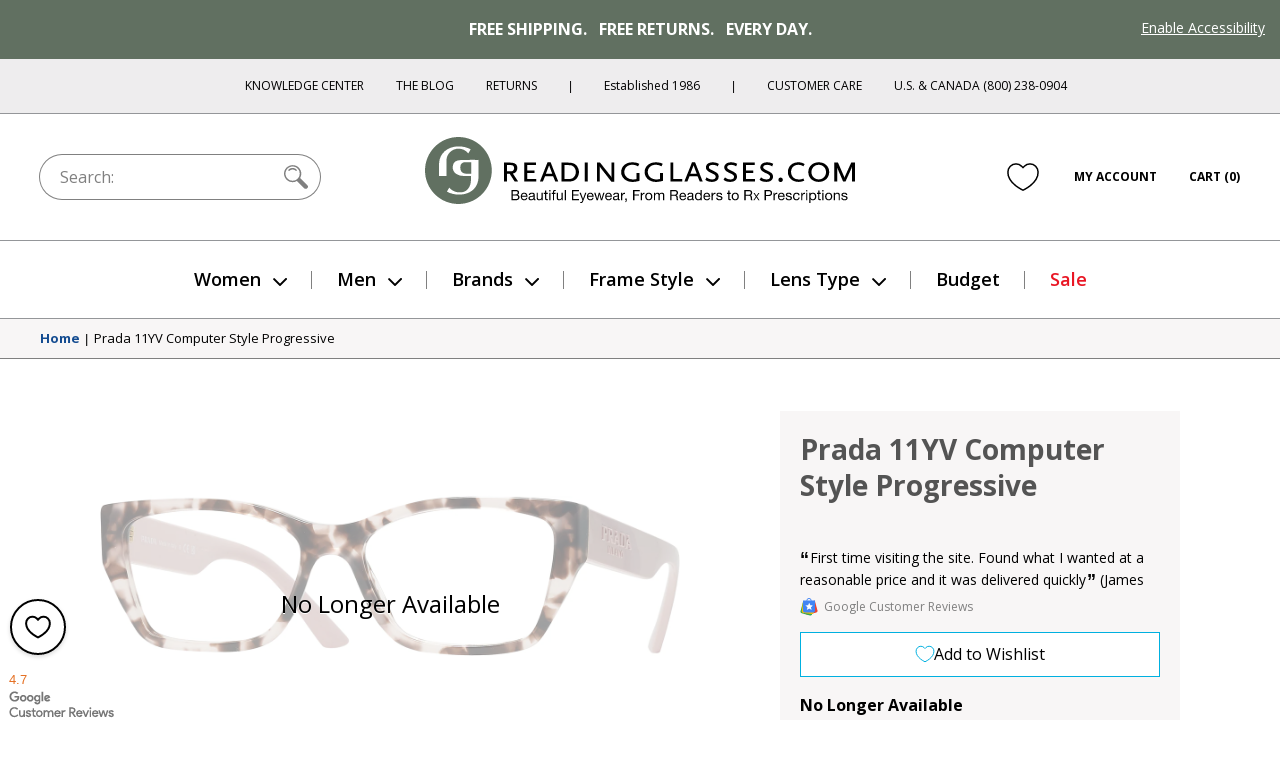

--- FILE ---
content_type: text/html; charset=utf-8
request_url: https://www.readingglasses.com/products/prada-11yv-computer/?color=CARAMEL+TORTOISE
body_size: 59415
content:
<!doctype html>
<html lang="en">
<head>
  <meta charset="utf-8"><title>Prada 11YV Computer Style Progressive

&ndash; ReadingGlasses.com</title>

  <meta name="viewport" content="width=device-width, initial-scale=1">

  <link rel="icon" href="//www.readingglasses.com/cdn/shop/t/784/assets/favicon.ico?v=40971656652385875151768858839">
  <link rel="icon" href="//www.readingglasses.com/cdn/shop/t/784/assets/favicon.svg?v=25432008659898496651768858758" type="image/svg+xml">
  <link rel="apple-touch-icon" href="//www.readingglasses.com/cdn/shop/t/784/assets/apple-touch-icon.png?v=127548155132904350641768858755">

  
    <link rel="preconnect" href="https://cdn.shopify.com" crossorigin>
    <link rel="dns-prefetch" href="https://cdn.shopify.com" />
    <link rel="preconnect" href="https://monorail-edge.shopifysvc.com" crossorigin>
    <link rel="dns-prefetch" href="https://monorail-edge.shopifysvc.com" />
    <link rel="preconnect" href="https://www.adasitecompliance.com" crossorigin>
    <link rel="dns-prefetch" href="https://www.adasitecompliance.com" />
    <link rel="preconnect" href="https://www.gstatic.com" crossorigin>
    <link rel="dns-prefetch" href="https://www.gstatic.com" />
    <link rel="preconnect" href="https://bat.bing.com" crossorigin>
    <link rel="dns-prefetch" href="https://bat.bing.com" />
    <link rel="preconnect" href="https://shop.app" crossorigin>
    <link rel="dns-prefetch" href="https://shop.app" />
    <link rel="preconnect" href="https://connect.facebook.net" crossorigin>
    <link rel="dns-prefetch" href="https://connect.facebook.net" />
    <link rel="preconnect" href="https://www.google-analytics.com" crossorigin>
    <link rel="dns-prefetch" href="https://www.google-analytics.com" />
    <link rel="preconnect" href="https://www.googletagmanager.com" crossorigin>
    <link rel="dns-prefetch" href="https://www.googletagmanager.com" />
    <link rel="preconnect" href="https://www.facebook.com" crossorigin>
    <link rel="dns-prefetch" href="https://www.facebook.com" />
    <link rel="preconnect" href="https://fonts.googleapis.com" crossorigin>
    <link rel="dns-prefetch" href="https://fonts.googleapis.com" />

  <script>document.documentElement.classList.add('js');</script>

  <link href="//www.readingglasses.com/cdn/shop/t/784/assets/opensans-light.woff2?v=77389765805915074631768858717" as="font" type="font/woff2" crossorigin="true" rel="preload">
  <link href="//www.readingglasses.com/cdn/shop/t/784/assets/opensans-regular.woff2?v=35814088446879470321768858780" as="font" crossorigin="true" rel="preload">
  <link href="//www.readingglasses.com/cdn/shop/t/784/assets/opensans-semibold.woff2?v=135931269440943261691768858772" as="font" crossorigin="true" rel="preload">
  <link rel="preload" href="//www.readingglasses.com/cdn/shop/t/784/assets/opensans-bold.woff2?v=124993708247566543781768858727" as="font" crossorigin>
  <link rel="preload" href="//www.readingglasses.com/cdn/shop/t/784/assets/fonts.css?v=3727064074606386951768858716" as="style" onload="this.onload=null; this.rel='stylesheet'" crossorigin>
  <noscript>
    <link rel="stylesheet" href="//www.readingglasses.com/cdn/shop/t/784/assets/fonts.css?v=3727064074606386951768858716">
  </noscript>

  

  
<link rel=prefetch href="//www.readingglasses.com/cdn/shop/t/784/assets/layout.checkout.css?v=19822592523522644521768858828" as=style><link href="//www.readingglasses.com/cdn/shop/t/784/assets/layout.theme.css?v=45123991998369014121768929663" rel=stylesheet><link rel=prefetch href="//www.readingglasses.com/cdn/shop/t/784/assets/templates.404.css?v=43919633669197238681768858709" as=style><link rel=prefetch href="//www.readingglasses.com/cdn/shop/t/784/assets/templates.article.author-bio.css?v=28976327774363046611768858691" as=style><link rel=prefetch href="//www.readingglasses.com/cdn/shop/t/784/assets/templates.article.blank.css?v=101315628091577171601768858814" as=style><link rel=prefetch href="//www.readingglasses.com/cdn/shop/t/784/assets/templates.article.css?v=156701359913504133361768858745" as=style><link rel=prefetch href="//www.readingglasses.com/cdn/shop/t/784/assets/templates.article.kc.css?v=139486530849474807811768858735" as=style><link rel=prefetch href="//www.readingglasses.com/cdn/shop/t/784/assets/templates.blog.author-bios.css?v=66278586312679301211768858732" as=style><link rel=prefetch href="//www.readingglasses.com/cdn/shop/t/784/assets/templates.blog.css?v=139481588052172074031768858776" as=style><link rel=prefetch href="//www.readingglasses.com/cdn/shop/t/784/assets/templates.blog.testimonial.css?v=2880310165625060741768858692" as=style><link rel=prefetch href="//www.readingglasses.com/cdn/shop/t/784/assets/templates.cart.css?v=82694647329749151361768858707" as=style><link rel=prefetch href="//www.readingglasses.com/cdn/shop/t/784/assets/templates.collection.css?v=169032272498798050451768929661" as=style><link rel=prefetch href="//www.readingglasses.com/cdn/shop/t/784/assets/templates.index.css?v=117625534372752282771768929656" as=style><link rel=prefetch href="//www.readingglasses.com/cdn/shop/t/784/assets/templates.page.add-testimonial.css?v=56953811463864277331768858742" as=style><link rel=prefetch href="//www.readingglasses.com/cdn/shop/t/784/assets/templates.page.clear-cookies.css?v=44939110580481196501768858761" as=style><link rel=prefetch href="//www.readingglasses.com/cdn/shop/t/784/assets/templates.page.contact.css?v=158908463364989303171768858835" as=style><link rel=prefetch href="//www.readingglasses.com/cdn/shop/t/784/assets/templates.page.css?v=123579654284905357091768858756" as=style><link rel=prefetch href="//www.readingglasses.com/cdn/shop/t/784/assets/templates.page.returns.css?v=101121890032008087741768858764" as=style><link rel=prefetch href="//www.readingglasses.com/cdn/shop/t/784/assets/templates.page.rx.css?v=35086952237568055021768858771" as=style><link rel=prefetch href="//www.readingglasses.com/cdn/shop/t/784/assets/templates.page.shipping-info.css?v=167091915998815322521768858692" as=style><link rel=prefetch href="//www.readingglasses.com/cdn/shop/t/784/assets/templates.page.sitemap.css?v=146328591279501911501768858801" as=style><link rel=prefetch href="//www.readingglasses.com/cdn/shop/t/784/assets/templates.page.store-locator.css?v=121214851050220156471768858753" as=style><link href="//www.readingglasses.com/cdn/shop/t/784/assets/templates.product.css?v=146453444691238085061768858713" rel=stylesheet><link rel=prefetch href="//www.readingglasses.com/cdn/shop/t/784/assets/templates.product.rx.css?v=2671504991791122241768858799" as=style><link rel=prefetch href="//www.readingglasses.com/cdn/shop/t/784/assets/templates.search.css?v=84680385408013010391768858719" as=style><link rel=prefetch href="//www.readingglasses.com/cdn/shop/t/784/assets/templates.account.css?v=21335837161213780381768858820" as=style><link rel=prefetch href="//www.readingglasses.com/cdn/shop/t/784/assets/templates.addresses.css?v=102598258115597178831768858731" as=style><link rel=prefetch href="//www.readingglasses.com/cdn/shop/t/784/assets/templates.login.css?v=47812856984284880581768858733" as=style><link rel=prefetch href="//www.readingglasses.com/cdn/shop/t/784/assets/templates.order.css?v=18177209946442742771768858705" as=style><link rel=prefetch href="//www.readingglasses.com/cdn/shop/t/784/assets/templates.register.css?v=16490418629145280781768858728" as=style>
  
<link rel=prefetch href="//www.readingglasses.com/cdn/shop/t/784/assets/layout.checkout.js?v=135229914159220206751768858730" as=script><script src="//www.readingglasses.com/cdn/shop/t/784/assets/layout.theme@templates.collection.js?v=150251753523981354811768858741" defer=defer></script><script src="//www.readingglasses.com/cdn/shop/t/784/assets/layout.theme.js?v=31243058013650588081768858805" defer=defer></script><link rel=prefetch href="//www.readingglasses.com/cdn/shop/t/784/assets/templates.404.js?v=111603181540343972631768858691" as=script><link rel=prefetch href="//www.readingglasses.com/cdn/shop/t/784/assets/templates.article.author-bio.js?v=111603181540343972631768858719" as=script><link rel=prefetch href="//www.readingglasses.com/cdn/shop/t/784/assets/templates.article.blank.js?v=111603181540343972631768858756" as=script><link rel=prefetch href="//www.readingglasses.com/cdn/shop/t/784/assets/templates.article.js?v=111603181540343972631768858756" as=script><link rel=prefetch href="//www.readingglasses.com/cdn/shop/t/784/assets/templates.article.kc.js?v=111603181540343972631768858769" as=script><link rel=prefetch href="//www.readingglasses.com/cdn/shop/t/784/assets/templates.blog.author-bios.js?v=111603181540343972631768858763" as=script><link rel=prefetch href="//www.readingglasses.com/cdn/shop/t/784/assets/templates.blog.js?v=149411605035160644311768858754" as=script><link rel=prefetch href="//www.readingglasses.com/cdn/shop/t/784/assets/templates.blog.testimonial.js?v=111603181540343972631768858816" as=script><script src="//www.readingglasses.com/cdn/shop/t/784/assets/templates.cart@templates.product@templates.product.rx.js?v=172551155535920311121768858741" defer=defer></script><link rel=prefetch href="//www.readingglasses.com/cdn/shop/t/784/assets/templates.cart.js?v=141060949328304880311768858746" as=script><link rel=prefetch href="//www.readingglasses.com/cdn/shop/t/784/assets/templates.collection.js?v=76660263131318720201768858800" as=script><link rel=prefetch href="//www.readingglasses.com/cdn/shop/t/784/assets/templates.index.js?v=19481541213886630251768858807" as=script><link rel=prefetch href="//www.readingglasses.com/cdn/shop/t/784/assets/templates.page.add-testimonial.js?v=111603181540343972631768858750" as=script><link rel=prefetch href="//www.readingglasses.com/cdn/shop/t/784/assets/templates.page.clear-cookies.js?v=37949150987333292811768858811" as=script><link rel=prefetch href="//www.readingglasses.com/cdn/shop/t/784/assets/templates.page.contact.js?v=30190643538653797251768858722" as=script><link rel=prefetch href="//www.readingglasses.com/cdn/shop/t/784/assets/templates.page.files.js?v=97988988192372448141768858816" as=script><link rel=prefetch href="//www.readingglasses.com/cdn/shop/t/784/assets/templates.page.js?v=111603181540343972631768858823" as=script><link rel=prefetch href="//www.readingglasses.com/cdn/shop/t/784/assets/templates.page.returns.js?v=149086868101612039221768858717" as=script><link rel=prefetch href="//www.readingglasses.com/cdn/shop/t/784/assets/templates.page.rx.js?v=4351066524261725001768858703" as=script><link rel=prefetch href="//www.readingglasses.com/cdn/shop/t/784/assets/templates.page.shipping-info.js?v=111603181540343972631768858699" as=script><link rel=prefetch href="//www.readingglasses.com/cdn/shop/t/784/assets/templates.page.sitemap.js?v=111603181540343972631768858713" as=script><link rel=prefetch href="//www.readingglasses.com/cdn/shop/t/784/assets/templates.page.store-locator.js?v=111603181540343972631768858820" as=script><script src="//www.readingglasses.com/cdn/shop/t/784/assets/templates.product@templates.product.rx.js?v=168832314665822184521768858786" defer=defer></script><script src="//www.readingglasses.com/cdn/shop/t/784/assets/templates.product.js?v=57811904761072192301768858820" defer=defer></script><link rel=prefetch href="//www.readingglasses.com/cdn/shop/t/784/assets/templates.product.rx.js?v=176392986295226133361768858772" as=script><link rel=prefetch href="//www.readingglasses.com/cdn/shop/t/784/assets/templates.search.js?v=80905605330483590131768858788" as=script><link rel=prefetch href="//www.readingglasses.com/cdn/shop/t/784/assets/templates.account.js?v=37373225401654825691768858760" as=script><link rel=prefetch href="//www.readingglasses.com/cdn/shop/t/784/assets/templates.addresses.js?v=43876180964093238261768858694" as=script><link rel=prefetch href="//www.readingglasses.com/cdn/shop/t/784/assets/templates.login.js?v=28471273372832707281768858714" as=script><link rel=prefetch href="//www.readingglasses.com/cdn/shop/t/784/assets/templates.order.js?v=111603181540343972631768858732" as=script><link rel=prefetch href="//www.readingglasses.com/cdn/shop/t/784/assets/templates.register.js?v=108092239300327384731768858812" as=script>

  <meta name="theme-color" content="#143219"><meta name="robots" content="noindex">

<meta name="description" content="Prada 11YV Computer Style Progressive Reading Glasses. Uncompromising in quality and fashion, Prada reading glasses and sunglass readers uphold the brand&#39;s iconic beauty and prestige. Offered in optical grade plastic, Prada reading glasses feature distortion-free, scratch-resistant lenses.">

<meta property="og:site_name" content="ReadingGlasses.com">
<meta property="og:url" content="https://www.readingglasses.com/products/prada-11yv-computer">
<meta property="og:title" content="Prada 11YV Computer Style Progressive">
<meta property="og:type" content="product">
<meta property="og:description" content="Prada 11YV Computer Style Progressive Reading Glasses. Uncompromising in quality and fashion, Prada reading glasses and sunglass readers uphold the brand&#39;s iconic beauty and prestige. Offered in optical grade plastic, Prada reading glasses feature distortion-free, scratch-resistant lenses."><meta property="product:availability" content="oos">
  <meta property="product:price:amount" content="377.00">
  <meta property="product:price:currency" content="USD"><meta property="og:image" content="http://www.readingglasses.com/cdn/shop/products/pr_11yv_full_cR0jiorchidtort_20d.jpg?v=1666366749">
      <meta property="twitter:image" content="https://www.readingglasses.com/cdn/shop/products/pr_11yv_full_cR0jiorchidtort_20d.jpg?v=1666366749">
      <meta property="og:image:secure_url" content="https://www.readingglasses.com/cdn/shop/products/pr_11yv_full_cR0jiorchidtort_20d.jpg?v=1666366749">
      <meta property="og:image:width" content="2000">
      <meta property="og:image:height" content="555">
      <meta property="og:image:alt" content="Orchid Tortoise #1"><meta property="og:image" content="http://www.readingglasses.com/cdn/shop/products/pr_11yv_full_cR0jiorchidtort_01.jpg?v=1666366749">
      <meta property="twitter:image" content="https://www.readingglasses.com/cdn/shop/products/pr_11yv_full_cR0jiorchidtort_01.jpg?v=1666366749">
      <meta property="og:image:secure_url" content="https://www.readingglasses.com/cdn/shop/products/pr_11yv_full_cR0jiorchidtort_01.jpg?v=1666366749">
      <meta property="og:image:width" content="2000">
      <meta property="og:image:height" content="642">
      <meta property="og:image:alt" content="Orchid Tortoise #2"><meta property="og:image" content="http://www.readingglasses.com/cdn/shop/products/pr_11yv_full_cR0jiorchidtort_04.jpg?v=1666366749">
      <meta property="twitter:image" content="https://www.readingglasses.com/cdn/shop/products/pr_11yv_full_cR0jiorchidtort_04.jpg?v=1666366749">
      <meta property="og:image:secure_url" content="https://www.readingglasses.com/cdn/shop/products/pr_11yv_full_cR0jiorchidtort_04.jpg?v=1666366749">
      <meta property="og:image:width" content="2000">
      <meta property="og:image:height" content="515">
      <meta property="og:image:alt" content="Orchid Tortoise #3">
<meta name="twitter:site" content="@rgtg">
<meta name="twitter:creator" content="@ChetYeary">
<meta name="twitter:card" content="summary_large_image">
<meta name="twitter:title" content="Prada 11YV Computer Style Progressive">
<meta name="twitter:description" content="Prada 11YV Computer Style Progressive Reading Glasses. Uncompromising in quality and fashion, Prada reading glasses and sunglass readers uphold the brand&#39;s iconic beauty and prestige. Offered in optical grade plastic, Prada reading glasses feature distortion-free, scratch-resistant lenses.">


  
  
    <!-- Start global site tag (gtag.js) - Google Ads: 1072726099 -->
    <script async src="https://www.googletagmanager.com/gtag/js?id=AW-1072726099"></script>
    <script>
      window.dataLayer = window.dataLayer || [];
      function gtag(){dataLayer.push(arguments);}
    </script>
  
  <script>
    gtag('js', new Date());
    gtag('config', 'AW-1072726099');
  </script>
  <!-- End Global Site Tag -->
  

  <!-- Start UET tag -->
  <script>
    (function(w,d,t,r,u){var f,n,i;w[u]=w[u]||[],f=function(){var o={ti:"4064889"};o.q=w[u],w[u]=new UET(o),w[u].push("pageLoad")},n=d.createElement(t),n.src=r,n.async=1,n.onload=n.onreadystatechange=function(){var s=this.readyState;s&&s!=="loaded"&&s!=="complete"||(f(),n.onload=n.onreadystatechange=null)},i=d.getElementsByTagName(t)[0],i.parentNode.insertBefore(n,i)})(window,document,"script","//bat.bing.com/bat.js","uetq");
  </script>
  <!-- End UET tag -->

  <!-- Start Google dynamic remarketing and Microsoft product audiences -->
  
  <script>
    
  gtag('event', 'page_view', {
      'send_to': 'AW-1072726099',
      'ecomm_pagetype': 'product',
      'ecomm_prodid': '7620880990365',
      'ecomm_totalvalue': 377.00
    });
    
  window.uetq = window.uetq || [];
    window.uetq.push({
      'prodid': '7620880990365',
      'pagetype': 'product'
    });
  </script>

  
  <!-- End Google dynamic remarketing and Microsoft product audiences  -->

  <header id="shopify-section-vwo" class="shopify-section">



  <script src="//cdn.bc0a.com/autopilot/f00000000277477/autopilot_sdk.js"></script>



</header>

  <script>window.performance && window.performance.mark && window.performance.mark('shopify.content_for_header.start');</script><meta name="google-site-verification" content="8hPXKsPfzQoCTwRLHJgE4ztOrROJK5B-WAFlQdKoy84">
<meta id="shopify-digital-wallet" name="shopify-digital-wallet" content="/45769261213/digital_wallets/dialog">
<meta name="shopify-checkout-api-token" content="d30fa1e6806d352ef6da2ca07bfb57b4">
<meta id="in-context-paypal-metadata" data-shop-id="45769261213" data-venmo-supported="false" data-environment="production" data-locale="en_US" data-paypal-v4="true" data-currency="USD">
<link rel="alternate" type="application/json+oembed" href="https://www.readingglasses.com/products/prada-11yv-computer.oembed">
<script async="async" src="/checkouts/internal/preloads.js?locale=en-US"></script>
<link rel="preconnect" href="https://shop.app" crossorigin="anonymous">
<script async="async" src="https://shop.app/checkouts/internal/preloads.js?locale=en-US&shop_id=45769261213" crossorigin="anonymous"></script>
<script id="apple-pay-shop-capabilities" type="application/json">{"shopId":45769261213,"countryCode":"US","currencyCode":"USD","merchantCapabilities":["supports3DS"],"merchantId":"gid:\/\/shopify\/Shop\/45769261213","merchantName":"ReadingGlasses.com","requiredBillingContactFields":["postalAddress","email"],"requiredShippingContactFields":["postalAddress","email"],"shippingType":"shipping","supportedNetworks":["visa","masterCard","amex","discover","elo","jcb"],"total":{"type":"pending","label":"ReadingGlasses.com","amount":"1.00"},"shopifyPaymentsEnabled":true,"supportsSubscriptions":true}</script>
<script id="shopify-features" type="application/json">{"accessToken":"d30fa1e6806d352ef6da2ca07bfb57b4","betas":["rich-media-storefront-analytics"],"domain":"www.readingglasses.com","predictiveSearch":true,"shopId":45769261213,"locale":"en"}</script>
<script>var Shopify = Shopify || {};
Shopify.shop = "readingglasses-com.myshopify.com";
Shopify.locale = "en";
Shopify.currency = {"active":"USD","rate":"1.0"};
Shopify.country = "US";
Shopify.theme = {"name":"Live 1\/27\/26: Move Left Nav Up","id":152782536861,"schema_name":"leftup","schema_version":"260127.1635","theme_store_id":null,"role":"main"};
Shopify.theme.handle = "null";
Shopify.theme.style = {"id":null,"handle":null};
Shopify.cdnHost = "www.readingglasses.com/cdn";
Shopify.routes = Shopify.routes || {};
Shopify.routes.root = "/";</script>
<script type="module">!function(o){(o.Shopify=o.Shopify||{}).modules=!0}(window);</script>
<script>!function(o){function n(){var o=[];function n(){o.push(Array.prototype.slice.apply(arguments))}return n.q=o,n}var t=o.Shopify=o.Shopify||{};t.loadFeatures=n(),t.autoloadFeatures=n()}(window);</script>
<script>
  window.ShopifyPay = window.ShopifyPay || {};
  window.ShopifyPay.apiHost = "shop.app\/pay";
  window.ShopifyPay.redirectState = null;
</script>
<script id="shop-js-analytics" type="application/json">{"pageType":"product"}</script>
<script defer="defer" async type="module" src="//www.readingglasses.com/cdn/shopifycloud/shop-js/modules/v2/client.init-shop-cart-sync_BN7fPSNr.en.esm.js"></script>
<script defer="defer" async type="module" src="//www.readingglasses.com/cdn/shopifycloud/shop-js/modules/v2/chunk.common_Cbph3Kss.esm.js"></script>
<script defer="defer" async type="module" src="//www.readingglasses.com/cdn/shopifycloud/shop-js/modules/v2/chunk.modal_DKumMAJ1.esm.js"></script>
<script type="module">
  await import("//www.readingglasses.com/cdn/shopifycloud/shop-js/modules/v2/client.init-shop-cart-sync_BN7fPSNr.en.esm.js");
await import("//www.readingglasses.com/cdn/shopifycloud/shop-js/modules/v2/chunk.common_Cbph3Kss.esm.js");
await import("//www.readingglasses.com/cdn/shopifycloud/shop-js/modules/v2/chunk.modal_DKumMAJ1.esm.js");

  window.Shopify.SignInWithShop?.initShopCartSync?.({"fedCMEnabled":true,"windoidEnabled":true});

</script>
<script>
  window.Shopify = window.Shopify || {};
  if (!window.Shopify.featureAssets) window.Shopify.featureAssets = {};
  window.Shopify.featureAssets['shop-js'] = {"shop-cart-sync":["modules/v2/client.shop-cart-sync_CJVUk8Jm.en.esm.js","modules/v2/chunk.common_Cbph3Kss.esm.js","modules/v2/chunk.modal_DKumMAJ1.esm.js"],"init-fed-cm":["modules/v2/client.init-fed-cm_7Fvt41F4.en.esm.js","modules/v2/chunk.common_Cbph3Kss.esm.js","modules/v2/chunk.modal_DKumMAJ1.esm.js"],"init-shop-email-lookup-coordinator":["modules/v2/client.init-shop-email-lookup-coordinator_Cc088_bR.en.esm.js","modules/v2/chunk.common_Cbph3Kss.esm.js","modules/v2/chunk.modal_DKumMAJ1.esm.js"],"init-windoid":["modules/v2/client.init-windoid_hPopwJRj.en.esm.js","modules/v2/chunk.common_Cbph3Kss.esm.js","modules/v2/chunk.modal_DKumMAJ1.esm.js"],"shop-button":["modules/v2/client.shop-button_B0jaPSNF.en.esm.js","modules/v2/chunk.common_Cbph3Kss.esm.js","modules/v2/chunk.modal_DKumMAJ1.esm.js"],"shop-cash-offers":["modules/v2/client.shop-cash-offers_DPIskqss.en.esm.js","modules/v2/chunk.common_Cbph3Kss.esm.js","modules/v2/chunk.modal_DKumMAJ1.esm.js"],"shop-toast-manager":["modules/v2/client.shop-toast-manager_CK7RT69O.en.esm.js","modules/v2/chunk.common_Cbph3Kss.esm.js","modules/v2/chunk.modal_DKumMAJ1.esm.js"],"init-shop-cart-sync":["modules/v2/client.init-shop-cart-sync_BN7fPSNr.en.esm.js","modules/v2/chunk.common_Cbph3Kss.esm.js","modules/v2/chunk.modal_DKumMAJ1.esm.js"],"init-customer-accounts-sign-up":["modules/v2/client.init-customer-accounts-sign-up_CfPf4CXf.en.esm.js","modules/v2/client.shop-login-button_DeIztwXF.en.esm.js","modules/v2/chunk.common_Cbph3Kss.esm.js","modules/v2/chunk.modal_DKumMAJ1.esm.js"],"pay-button":["modules/v2/client.pay-button_CgIwFSYN.en.esm.js","modules/v2/chunk.common_Cbph3Kss.esm.js","modules/v2/chunk.modal_DKumMAJ1.esm.js"],"init-customer-accounts":["modules/v2/client.init-customer-accounts_DQ3x16JI.en.esm.js","modules/v2/client.shop-login-button_DeIztwXF.en.esm.js","modules/v2/chunk.common_Cbph3Kss.esm.js","modules/v2/chunk.modal_DKumMAJ1.esm.js"],"avatar":["modules/v2/client.avatar_BTnouDA3.en.esm.js"],"init-shop-for-new-customer-accounts":["modules/v2/client.init-shop-for-new-customer-accounts_CsZy_esa.en.esm.js","modules/v2/client.shop-login-button_DeIztwXF.en.esm.js","modules/v2/chunk.common_Cbph3Kss.esm.js","modules/v2/chunk.modal_DKumMAJ1.esm.js"],"shop-follow-button":["modules/v2/client.shop-follow-button_BRMJjgGd.en.esm.js","modules/v2/chunk.common_Cbph3Kss.esm.js","modules/v2/chunk.modal_DKumMAJ1.esm.js"],"checkout-modal":["modules/v2/client.checkout-modal_B9Drz_yf.en.esm.js","modules/v2/chunk.common_Cbph3Kss.esm.js","modules/v2/chunk.modal_DKumMAJ1.esm.js"],"shop-login-button":["modules/v2/client.shop-login-button_DeIztwXF.en.esm.js","modules/v2/chunk.common_Cbph3Kss.esm.js","modules/v2/chunk.modal_DKumMAJ1.esm.js"],"lead-capture":["modules/v2/client.lead-capture_DXYzFM3R.en.esm.js","modules/v2/chunk.common_Cbph3Kss.esm.js","modules/v2/chunk.modal_DKumMAJ1.esm.js"],"shop-login":["modules/v2/client.shop-login_CA5pJqmO.en.esm.js","modules/v2/chunk.common_Cbph3Kss.esm.js","modules/v2/chunk.modal_DKumMAJ1.esm.js"],"payment-terms":["modules/v2/client.payment-terms_BxzfvcZJ.en.esm.js","modules/v2/chunk.common_Cbph3Kss.esm.js","modules/v2/chunk.modal_DKumMAJ1.esm.js"]};
</script>
<script>(function() {
  var isLoaded = false;
  function asyncLoad() {
    if (isLoaded) return;
    isLoaded = true;
    var urls = ["\/\/cdn.shopify.com\/proxy\/4cd8f2c8c4d40131cb66e9c1980ed4fce0edab9548ce06d863f308406b577c64\/bingshoppingtool-t2app-prod.trafficmanager.net\/uet\/tracking_script?shop=readingglasses-com.myshopify.com\u0026sp-cache-control=cHVibGljLCBtYXgtYWdlPTkwMA","https:\/\/cdn.attn.tv\/rg\/dtag.js?shop=readingglasses-com.myshopify.com"];
    for (var i = 0; i < urls.length; i++) {
      var s = document.createElement('script');
      s.type = 'text/javascript';
      s.async = true;
      s.src = urls[i];
      var x = document.getElementsByTagName('script')[0];
      x.parentNode.insertBefore(s, x);
    }
  };
  if(window.attachEvent) {
    window.attachEvent('onload', asyncLoad);
  } else {
    window.addEventListener('load', asyncLoad, false);
  }
})();</script>
<script id="__st">var __st={"a":45769261213,"offset":-21600,"reqid":"ac0bae4a-a3dd-40d6-aa80-6499db33b667-1769754450","pageurl":"www.readingglasses.com\/products\/prada-11yv-computer?color=CARAMEL+TORTOISE","u":"625ab11e7c1a","p":"product","rtyp":"product","rid":7620880990365};</script>
<script>window.ShopifyPaypalV4VisibilityTracking = true;</script>
<script id="captcha-bootstrap">!function(){'use strict';const t='contact',e='account',n='new_comment',o=[[t,t],['blogs',n],['comments',n],[t,'customer']],c=[[e,'customer_login'],[e,'guest_login'],[e,'recover_customer_password'],[e,'create_customer']],r=t=>t.map((([t,e])=>`form[action*='/${t}']:not([data-nocaptcha='true']) input[name='form_type'][value='${e}']`)).join(','),a=t=>()=>t?[...document.querySelectorAll(t)].map((t=>t.form)):[];function s(){const t=[...o],e=r(t);return a(e)}const i='password',u='form_key',d=['recaptcha-v3-token','g-recaptcha-response','h-captcha-response',i],f=()=>{try{return window.sessionStorage}catch{return}},m='__shopify_v',_=t=>t.elements[u];function p(t,e,n=!1){try{const o=window.sessionStorage,c=JSON.parse(o.getItem(e)),{data:r}=function(t){const{data:e,action:n}=t;return t[m]||n?{data:e,action:n}:{data:t,action:n}}(c);for(const[e,n]of Object.entries(r))t.elements[e]&&(t.elements[e].value=n);n&&o.removeItem(e)}catch(o){console.error('form repopulation failed',{error:o})}}const l='form_type',E='cptcha';function T(t){t.dataset[E]=!0}const w=window,h=w.document,L='Shopify',v='ce_forms',y='captcha';let A=!1;((t,e)=>{const n=(g='f06e6c50-85a8-45c8-87d0-21a2b65856fe',I='https://cdn.shopify.com/shopifycloud/storefront-forms-hcaptcha/ce_storefront_forms_captcha_hcaptcha.v1.5.2.iife.js',D={infoText:'Protected by hCaptcha',privacyText:'Privacy',termsText:'Terms'},(t,e,n)=>{const o=w[L][v],c=o.bindForm;if(c)return c(t,g,e,D).then(n);var r;o.q.push([[t,g,e,D],n]),r=I,A||(h.body.append(Object.assign(h.createElement('script'),{id:'captcha-provider',async:!0,src:r})),A=!0)});var g,I,D;w[L]=w[L]||{},w[L][v]=w[L][v]||{},w[L][v].q=[],w[L][y]=w[L][y]||{},w[L][y].protect=function(t,e){n(t,void 0,e),T(t)},Object.freeze(w[L][y]),function(t,e,n,w,h,L){const[v,y,A,g]=function(t,e,n){const i=e?o:[],u=t?c:[],d=[...i,...u],f=r(d),m=r(i),_=r(d.filter((([t,e])=>n.includes(e))));return[a(f),a(m),a(_),s()]}(w,h,L),I=t=>{const e=t.target;return e instanceof HTMLFormElement?e:e&&e.form},D=t=>v().includes(t);t.addEventListener('submit',(t=>{const e=I(t);if(!e)return;const n=D(e)&&!e.dataset.hcaptchaBound&&!e.dataset.recaptchaBound,o=_(e),c=g().includes(e)&&(!o||!o.value);(n||c)&&t.preventDefault(),c&&!n&&(function(t){try{if(!f())return;!function(t){const e=f();if(!e)return;const n=_(t);if(!n)return;const o=n.value;o&&e.removeItem(o)}(t);const e=Array.from(Array(32),(()=>Math.random().toString(36)[2])).join('');!function(t,e){_(t)||t.append(Object.assign(document.createElement('input'),{type:'hidden',name:u})),t.elements[u].value=e}(t,e),function(t,e){const n=f();if(!n)return;const o=[...t.querySelectorAll(`input[type='${i}']`)].map((({name:t})=>t)),c=[...d,...o],r={};for(const[a,s]of new FormData(t).entries())c.includes(a)||(r[a]=s);n.setItem(e,JSON.stringify({[m]:1,action:t.action,data:r}))}(t,e)}catch(e){console.error('failed to persist form',e)}}(e),e.submit())}));const S=(t,e)=>{t&&!t.dataset[E]&&(n(t,e.some((e=>e===t))),T(t))};for(const o of['focusin','change'])t.addEventListener(o,(t=>{const e=I(t);D(e)&&S(e,y())}));const B=e.get('form_key'),M=e.get(l),P=B&&M;t.addEventListener('DOMContentLoaded',(()=>{const t=y();if(P)for(const e of t)e.elements[l].value===M&&p(e,B);[...new Set([...A(),...v().filter((t=>'true'===t.dataset.shopifyCaptcha))])].forEach((e=>S(e,t)))}))}(h,new URLSearchParams(w.location.search),n,t,e,['guest_login'])})(!0,!0)}();</script>
<script integrity="sha256-4kQ18oKyAcykRKYeNunJcIwy7WH5gtpwJnB7kiuLZ1E=" data-source-attribution="shopify.loadfeatures" defer="defer" src="//www.readingglasses.com/cdn/shopifycloud/storefront/assets/storefront/load_feature-a0a9edcb.js" crossorigin="anonymous"></script>
<script crossorigin="anonymous" defer="defer" src="//www.readingglasses.com/cdn/shopifycloud/storefront/assets/shopify_pay/storefront-65b4c6d7.js?v=20250812"></script>
<script data-source-attribution="shopify.dynamic_checkout.dynamic.init">var Shopify=Shopify||{};Shopify.PaymentButton=Shopify.PaymentButton||{isStorefrontPortableWallets:!0,init:function(){window.Shopify.PaymentButton.init=function(){};var t=document.createElement("script");t.src="https://www.readingglasses.com/cdn/shopifycloud/portable-wallets/latest/portable-wallets.en.js",t.type="module",document.head.appendChild(t)}};
</script>
<script data-source-attribution="shopify.dynamic_checkout.buyer_consent">
  function portableWalletsHideBuyerConsent(e){var t=document.getElementById("shopify-buyer-consent"),n=document.getElementById("shopify-subscription-policy-button");t&&n&&(t.classList.add("hidden"),t.setAttribute("aria-hidden","true"),n.removeEventListener("click",e))}function portableWalletsShowBuyerConsent(e){var t=document.getElementById("shopify-buyer-consent"),n=document.getElementById("shopify-subscription-policy-button");t&&n&&(t.classList.remove("hidden"),t.removeAttribute("aria-hidden"),n.addEventListener("click",e))}window.Shopify?.PaymentButton&&(window.Shopify.PaymentButton.hideBuyerConsent=portableWalletsHideBuyerConsent,window.Shopify.PaymentButton.showBuyerConsent=portableWalletsShowBuyerConsent);
</script>
<script data-source-attribution="shopify.dynamic_checkout.cart.bootstrap">document.addEventListener("DOMContentLoaded",(function(){function t(){return document.querySelector("shopify-accelerated-checkout-cart, shopify-accelerated-checkout")}if(t())Shopify.PaymentButton.init();else{new MutationObserver((function(e,n){t()&&(Shopify.PaymentButton.init(),n.disconnect())})).observe(document.body,{childList:!0,subtree:!0})}}));
</script>
<link id="shopify-accelerated-checkout-styles" rel="stylesheet" media="screen" href="https://www.readingglasses.com/cdn/shopifycloud/portable-wallets/latest/accelerated-checkout-backwards-compat.css" crossorigin="anonymous">
<style id="shopify-accelerated-checkout-cart">
        #shopify-buyer-consent {
  margin-top: 1em;
  display: inline-block;
  width: 100%;
}

#shopify-buyer-consent.hidden {
  display: none;
}

#shopify-subscription-policy-button {
  background: none;
  border: none;
  padding: 0;
  text-decoration: underline;
  font-size: inherit;
  cursor: pointer;
}

#shopify-subscription-policy-button::before {
  box-shadow: none;
}

      </style>

<script>window.performance && window.performance.mark && window.performance.mark('shopify.content_for_header.end');</script>

  <script>
  window.Shopify = window.Shopify || {};
  window.Shopify.theme = window.Shopify.theme || {};

  Shopify.theme.routes = {
    cart_url: '/cart',
    cart_add_url: '/cart/add',
    cart_change_url: '/cart/change',
    cart_update_url: '/cart/update',
    cart_share_url: 'https://backend.readingglasses.com/share',
    collection_template_url: '//www.readingglasses.com/cdn/shop/t/784/assets/templates.collection.css?v=169032272498798050451768929661',
    auto_data_url: '//www.readingglasses.com/cdn/shop/files/ac_data.json?v=15719108330699259558',
    auto_prod_url: '//www.readingglasses.com/cdn/shop/files/ac_prods.json?v=15085248099191149211',
    asset_url: '//www.readingglasses.com/cdn/shop/t/784/assets',
    file_url: '//www.readingglasses.com/cdn/shop/files'
  };

  Shopify.theme.template = "product";
  
  Shopify.theme.country = 'US';
  Shopify.theme.locale = null;
  if(Shopify.theme.locale)
    Shopify.theme.country = Shopify.theme.locale.substr(-2);    

  if(!Shopify.theme.country||Shopify.theme.country=="en") Shopify.theme.country = "US";

  if(!Shopify.theme.settings)
    Shopify.theme.settings = {};
  Shopify.theme.settings.currency_code_enabled = true;
  
    Shopify.theme.settings.search_disable_salivate = true; // Global config
  
  
  
    Shopify.theme.settings.vto_disable_quick = true;
  
  
  
    Shopify.theme.settings.enable_shanalpub = true;
  
  

  

Shopify.theme.settings.hide_rx = false;

  
  (function(){
  Shopify.theme.settings.rx_discounts = [[5000,1000],[10000,500]];
  })();
  
  Shopify.theme.settings.rx_label = "Rx-Ready Frame";



  Shopify.theme.strings = {
    addToCart: `Add to cart`,
    soldOut: `Temporarily Out of Stock`,
    unavailable: `Unavailable`,
    back: `« Back`,
    close: `Close`,
    bff: [
      `Narrow`,
      `Narrow-Average`,
      `Average`,
      `Average-Wide`,
      `Wide`
    ]
  };
</script>

<!-- BEGIN app block: shopify://apps/elevar-conversion-tracking/blocks/dataLayerEmbed/bc30ab68-b15c-4311-811f-8ef485877ad6 -->



<script type="module" dynamic>
  const configUrl = "/a/elevar/static/configs/9f513b9edfef4e18a693ab39dc75e30448d60ec1/config.js";
  const config = (await import(configUrl)).default;
  const scriptUrl = config.script_src_app_theme_embed;

  if (scriptUrl) {
    const { handler } = await import(scriptUrl);

    await handler(
      config,
      {
        cartData: {
  marketId: "3429302429",
  attributes:{},
  cartTotal: "0.0",
  currencyCode:"USD",
  items: []
}
,
        user: {cartTotal: "0.0",
    currencyCode:"USD",customer: {},
}
,
        isOnCartPage:false,
        collectionView:null,
        searchResultsView:null,
        productView:{
    attributes:{},
    currencyCode:"USD",defaultVariant: {id:"247578",name:"Prada 11YV Computer Style Progressive",
        brand:"Prada",
        category:"Reading Glasses",
        variant:"CARAMEL TORTOISE \/ + 2.50",
        price: "377.0",
        productId: "7620880990365",
        variantId: "43365774164125",
        compareAtPrice: "377.0",image:"\/\/www.readingglasses.com\/cdn\/shop\/products\/pr_11yv_full_07r1carmeltort_01_b8c842d5-144f-4b45-9e9e-581e2fb18c9f.jpg?v=1676600917",url:"\/products\/prada-11yv-computer?variant=43365774164125"},items: [{id:"247578",name:"Prada 11YV Computer Style Progressive",
          brand:"Prada",
          category:"Reading Glasses",
          variant:"CARAMEL TORTOISE \/ + 2.50",
          price: "377.0",
          productId: "7620880990365",
          variantId: "43365774164125",
          compareAtPrice: "377.0",image:"\/\/www.readingglasses.com\/cdn\/shop\/products\/pr_11yv_full_07r1carmeltort_01_b8c842d5-144f-4b45-9e9e-581e2fb18c9f.jpg?v=1676600917",url:"\/products\/prada-11yv-computer?variant=43365774164125"},{id:"247577",name:"Prada 11YV Computer Style Progressive",
          brand:"Prada",
          category:"Reading Glasses",
          variant:"CARAMEL TORTOISE \/ + 2.00",
          price: "377.0",
          productId: "7620880990365",
          variantId: "43365774327965",
          compareAtPrice: "377.0",image:"\/\/www.readingglasses.com\/cdn\/shop\/products\/pr_11yv_full_07r1carmeltort_01_b8c842d5-144f-4b45-9e9e-581e2fb18c9f.jpg?v=1676600917",url:"\/products\/prada-11yv-computer?variant=43365774327965"},{id:"247580",name:"Prada 11YV Computer Style Progressive",
          brand:"Prada",
          category:"Reading Glasses",
          variant:"CARAMEL TORTOISE \/ + 3.50",
          price: "377.0",
          productId: "7620880990365",
          variantId: "43365774459037",
          compareAtPrice: "377.0",image:"\/\/www.readingglasses.com\/cdn\/shop\/products\/pr_11yv_full_07r1carmeltort_01_b8c842d5-144f-4b45-9e9e-581e2fb18c9f.jpg?v=1676600917",url:"\/products\/prada-11yv-computer?variant=43365774459037"},{id:"247575",name:"Prada 11YV Computer Style Progressive",
          brand:"Prada",
          category:"Reading Glasses",
          variant:"CARAMEL TORTOISE \/ + 1.00",
          price: "377.0",
          productId: "7620880990365",
          variantId: "43365774688413",
          compareAtPrice: "377.0",image:"\/\/www.readingglasses.com\/cdn\/shop\/products\/pr_11yv_full_07r1carmeltort_01_b8c842d5-144f-4b45-9e9e-581e2fb18c9f.jpg?v=1676600917",url:"\/products\/prada-11yv-computer?variant=43365774688413"},{id:"247576",name:"Prada 11YV Computer Style Progressive",
          brand:"Prada",
          category:"Reading Glasses",
          variant:"CARAMEL TORTOISE \/ + 1.50",
          price: "377.0",
          productId: "7620880990365",
          variantId: "43365774819485",
          compareAtPrice: "377.0",image:"\/\/www.readingglasses.com\/cdn\/shop\/products\/pr_11yv_full_07r1carmeltort_01_b8c842d5-144f-4b45-9e9e-581e2fb18c9f.jpg?v=1676600917",url:"\/products\/prada-11yv-computer?variant=43365774819485"},{id:"247579",name:"Prada 11YV Computer Style Progressive",
          brand:"Prada",
          category:"Reading Glasses",
          variant:"CARAMEL TORTOISE \/ + 3.00",
          price: "377.0",
          productId: "7620880990365",
          variantId: "43365774852253",
          compareAtPrice: "377.0",image:"\/\/www.readingglasses.com\/cdn\/shop\/products\/pr_11yv_full_07r1carmeltort_01_b8c842d5-144f-4b45-9e9e-581e2fb18c9f.jpg?v=1676600917",url:"\/products\/prada-11yv-computer?variant=43365774852253"},]
  },
        checkoutComplete: null
      }
    );
  }
</script>


<!-- END app block --><!-- BEGIN app block: shopify://apps/attentive/blocks/attn-tag/8df62c72-8fe4-407e-a5b3-72132be30a0d --><script type="text/javascript" src="https://cdn.attn.tv/rg/dtag.js?source=app-embed" defer="defer"></script>


<!-- END app block --><link href="https://cdn.shopify.com/extensions/019be7a1-4e55-70a8-959d-ea5101b70f67/swish-wishlist-king-219/assets/component-wishlist-link-block.css" rel="stylesheet" type="text/css" media="all">
<link href="https://cdn.shopify.com/extensions/019be7a1-4e55-70a8-959d-ea5101b70f67/swish-wishlist-king-219/assets/component-wishlist-button-block.css" rel="stylesheet" type="text/css" media="all">
<link rel="canonical" href="https://www.readingglasses.com/products/prada-11yv-computer">
<link href="https://monorail-edge.shopifysvc.com" rel="dns-prefetch">
<script>(function(){if ("sendBeacon" in navigator && "performance" in window) {try {var session_token_from_headers = performance.getEntriesByType('navigation')[0].serverTiming.find(x => x.name == '_s').description;} catch {var session_token_from_headers = undefined;}var session_cookie_matches = document.cookie.match(/_shopify_s=([^;]*)/);var session_token_from_cookie = session_cookie_matches && session_cookie_matches.length === 2 ? session_cookie_matches[1] : "";var session_token = session_token_from_headers || session_token_from_cookie || "";function handle_abandonment_event(e) {var entries = performance.getEntries().filter(function(entry) {return /monorail-edge.shopifysvc.com/.test(entry.name);});if (!window.abandonment_tracked && entries.length === 0) {window.abandonment_tracked = true;var currentMs = Date.now();var navigation_start = performance.timing.navigationStart;var payload = {shop_id: 45769261213,url: window.location.href,navigation_start,duration: currentMs - navigation_start,session_token,page_type: "product"};window.navigator.sendBeacon("https://monorail-edge.shopifysvc.com/v1/produce", JSON.stringify({schema_id: "online_store_buyer_site_abandonment/1.1",payload: payload,metadata: {event_created_at_ms: currentMs,event_sent_at_ms: currentMs}}));}}window.addEventListener('pagehide', handle_abandonment_event);}}());</script>
<script id="web-pixels-manager-setup">(function e(e,d,r,n,o){if(void 0===o&&(o={}),!Boolean(null===(a=null===(i=window.Shopify)||void 0===i?void 0:i.analytics)||void 0===a?void 0:a.replayQueue)){var i,a;window.Shopify=window.Shopify||{};var t=window.Shopify;t.analytics=t.analytics||{};var s=t.analytics;s.replayQueue=[],s.publish=function(e,d,r){return s.replayQueue.push([e,d,r]),!0};try{self.performance.mark("wpm:start")}catch(e){}var l=function(){var e={modern:/Edge?\/(1{2}[4-9]|1[2-9]\d|[2-9]\d{2}|\d{4,})\.\d+(\.\d+|)|Firefox\/(1{2}[4-9]|1[2-9]\d|[2-9]\d{2}|\d{4,})\.\d+(\.\d+|)|Chrom(ium|e)\/(9{2}|\d{3,})\.\d+(\.\d+|)|(Maci|X1{2}).+ Version\/(15\.\d+|(1[6-9]|[2-9]\d|\d{3,})\.\d+)([,.]\d+|)( \(\w+\)|)( Mobile\/\w+|) Safari\/|Chrome.+OPR\/(9{2}|\d{3,})\.\d+\.\d+|(CPU[ +]OS|iPhone[ +]OS|CPU[ +]iPhone|CPU IPhone OS|CPU iPad OS)[ +]+(15[._]\d+|(1[6-9]|[2-9]\d|\d{3,})[._]\d+)([._]\d+|)|Android:?[ /-](13[3-9]|1[4-9]\d|[2-9]\d{2}|\d{4,})(\.\d+|)(\.\d+|)|Android.+Firefox\/(13[5-9]|1[4-9]\d|[2-9]\d{2}|\d{4,})\.\d+(\.\d+|)|Android.+Chrom(ium|e)\/(13[3-9]|1[4-9]\d|[2-9]\d{2}|\d{4,})\.\d+(\.\d+|)|SamsungBrowser\/([2-9]\d|\d{3,})\.\d+/,legacy:/Edge?\/(1[6-9]|[2-9]\d|\d{3,})\.\d+(\.\d+|)|Firefox\/(5[4-9]|[6-9]\d|\d{3,})\.\d+(\.\d+|)|Chrom(ium|e)\/(5[1-9]|[6-9]\d|\d{3,})\.\d+(\.\d+|)([\d.]+$|.*Safari\/(?![\d.]+ Edge\/[\d.]+$))|(Maci|X1{2}).+ Version\/(10\.\d+|(1[1-9]|[2-9]\d|\d{3,})\.\d+)([,.]\d+|)( \(\w+\)|)( Mobile\/\w+|) Safari\/|Chrome.+OPR\/(3[89]|[4-9]\d|\d{3,})\.\d+\.\d+|(CPU[ +]OS|iPhone[ +]OS|CPU[ +]iPhone|CPU IPhone OS|CPU iPad OS)[ +]+(10[._]\d+|(1[1-9]|[2-9]\d|\d{3,})[._]\d+)([._]\d+|)|Android:?[ /-](13[3-9]|1[4-9]\d|[2-9]\d{2}|\d{4,})(\.\d+|)(\.\d+|)|Mobile Safari.+OPR\/([89]\d|\d{3,})\.\d+\.\d+|Android.+Firefox\/(13[5-9]|1[4-9]\d|[2-9]\d{2}|\d{4,})\.\d+(\.\d+|)|Android.+Chrom(ium|e)\/(13[3-9]|1[4-9]\d|[2-9]\d{2}|\d{4,})\.\d+(\.\d+|)|Android.+(UC? ?Browser|UCWEB|U3)[ /]?(15\.([5-9]|\d{2,})|(1[6-9]|[2-9]\d|\d{3,})\.\d+)\.\d+|SamsungBrowser\/(5\.\d+|([6-9]|\d{2,})\.\d+)|Android.+MQ{2}Browser\/(14(\.(9|\d{2,})|)|(1[5-9]|[2-9]\d|\d{3,})(\.\d+|))(\.\d+|)|K[Aa][Ii]OS\/(3\.\d+|([4-9]|\d{2,})\.\d+)(\.\d+|)/},d=e.modern,r=e.legacy,n=navigator.userAgent;return n.match(d)?"modern":n.match(r)?"legacy":"unknown"}(),u="modern"===l?"modern":"legacy",c=(null!=n?n:{modern:"",legacy:""})[u],f=function(e){return[e.baseUrl,"/wpm","/b",e.hashVersion,"modern"===e.buildTarget?"m":"l",".js"].join("")}({baseUrl:d,hashVersion:r,buildTarget:u}),m=function(e){var d=e.version,r=e.bundleTarget,n=e.surface,o=e.pageUrl,i=e.monorailEndpoint;return{emit:function(e){var a=e.status,t=e.errorMsg,s=(new Date).getTime(),l=JSON.stringify({metadata:{event_sent_at_ms:s},events:[{schema_id:"web_pixels_manager_load/3.1",payload:{version:d,bundle_target:r,page_url:o,status:a,surface:n,error_msg:t},metadata:{event_created_at_ms:s}}]});if(!i)return console&&console.warn&&console.warn("[Web Pixels Manager] No Monorail endpoint provided, skipping logging."),!1;try{return self.navigator.sendBeacon.bind(self.navigator)(i,l)}catch(e){}var u=new XMLHttpRequest;try{return u.open("POST",i,!0),u.setRequestHeader("Content-Type","text/plain"),u.send(l),!0}catch(e){return console&&console.warn&&console.warn("[Web Pixels Manager] Got an unhandled error while logging to Monorail."),!1}}}}({version:r,bundleTarget:l,surface:e.surface,pageUrl:self.location.href,monorailEndpoint:e.monorailEndpoint});try{o.browserTarget=l,function(e){var d=e.src,r=e.async,n=void 0===r||r,o=e.onload,i=e.onerror,a=e.sri,t=e.scriptDataAttributes,s=void 0===t?{}:t,l=document.createElement("script"),u=document.querySelector("head"),c=document.querySelector("body");if(l.async=n,l.src=d,a&&(l.integrity=a,l.crossOrigin="anonymous"),s)for(var f in s)if(Object.prototype.hasOwnProperty.call(s,f))try{l.dataset[f]=s[f]}catch(e){}if(o&&l.addEventListener("load",o),i&&l.addEventListener("error",i),u)u.appendChild(l);else{if(!c)throw new Error("Did not find a head or body element to append the script");c.appendChild(l)}}({src:f,async:!0,onload:function(){if(!function(){var e,d;return Boolean(null===(d=null===(e=window.Shopify)||void 0===e?void 0:e.analytics)||void 0===d?void 0:d.initialized)}()){var d=window.webPixelsManager.init(e)||void 0;if(d){var r=window.Shopify.analytics;r.replayQueue.forEach((function(e){var r=e[0],n=e[1],o=e[2];d.publishCustomEvent(r,n,o)})),r.replayQueue=[],r.publish=d.publishCustomEvent,r.visitor=d.visitor,r.initialized=!0}}},onerror:function(){return m.emit({status:"failed",errorMsg:"".concat(f," has failed to load")})},sri:function(e){var d=/^sha384-[A-Za-z0-9+/=]+$/;return"string"==typeof e&&d.test(e)}(c)?c:"",scriptDataAttributes:o}),m.emit({status:"loading"})}catch(e){m.emit({status:"failed",errorMsg:(null==e?void 0:e.message)||"Unknown error"})}}})({shopId: 45769261213,storefrontBaseUrl: "https://www.readingglasses.com",extensionsBaseUrl: "https://extensions.shopifycdn.com/cdn/shopifycloud/web-pixels-manager",monorailEndpoint: "https://monorail-edge.shopifysvc.com/unstable/produce_batch",surface: "storefront-renderer",enabledBetaFlags: ["2dca8a86"],webPixelsConfigList: [{"id":"662470813","configuration":"{\"shopDomain\":\"readingglasses-com.myshopify.com\"}","eventPayloadVersion":"v1","runtimeContext":"STRICT","scriptVersion":"7f2de0ecb6b420d2fa07cf04a37a4dbf","type":"APP","apiClientId":2436932,"privacyPurposes":["ANALYTICS","MARKETING","SALE_OF_DATA"],"dataSharingAdjustments":{"protectedCustomerApprovalScopes":["read_customer_address","read_customer_email","read_customer_personal_data"]}},{"id":"649592989","configuration":"{\"config_url\": \"\/a\/elevar\/static\/configs\/9f513b9edfef4e18a693ab39dc75e30448d60ec1\/config.js\"}","eventPayloadVersion":"v1","runtimeContext":"STRICT","scriptVersion":"ab86028887ec2044af7d02b854e52653","type":"APP","apiClientId":2509311,"privacyPurposes":[],"dataSharingAdjustments":{"protectedCustomerApprovalScopes":["read_customer_address","read_customer_email","read_customer_name","read_customer_personal_data","read_customer_phone"]}},{"id":"637632669","configuration":"{\"config\":\"{\\\"pixel_id\\\":\\\"AW-1072726099\\\",\\\"gtag_events\\\":[{\\\"type\\\":\\\"begin_checkout\\\",\\\"action_label\\\":\\\"AW-1072726099\\\/6aZQCMCYk8kZENOAwv8D\\\"},{\\\"type\\\":\\\"search\\\",\\\"action_label\\\":\\\"AW-1072726099\\\/cDTRCLqYk8kZENOAwv8D\\\"},{\\\"type\\\":\\\"view_item\\\",\\\"action_label\\\":\\\"AW-1072726099\\\/snx3CL-Xk8kZENOAwv8D\\\"},{\\\"type\\\":\\\"purchase\\\",\\\"action_label\\\":\\\"AW-1072726099\\\/5cH0CLmXk8kZENOAwv8D\\\"},{\\\"type\\\":\\\"page_view\\\",\\\"action_label\\\":\\\"AW-1072726099\\\/mKTKCLyXk8kZENOAwv8D\\\"},{\\\"type\\\":\\\"add_payment_info\\\",\\\"action_label\\\":\\\"AW-1072726099\\\/PVu8CMOYk8kZENOAwv8D\\\"},{\\\"type\\\":\\\"add_to_cart\\\",\\\"action_label\\\":\\\"AW-1072726099\\\/8VIcCL2Yk8kZENOAwv8D\\\"}],\\\"enable_monitoring_mode\\\":false}\"}","eventPayloadVersion":"v1","runtimeContext":"OPEN","scriptVersion":"b2a88bafab3e21179ed38636efcd8a93","type":"APP","apiClientId":1780363,"privacyPurposes":[],"dataSharingAdjustments":{"protectedCustomerApprovalScopes":["read_customer_address","read_customer_email","read_customer_name","read_customer_personal_data","read_customer_phone"]}},{"id":"473628829","configuration":"{\"shopId\":\"readingglasses-com.myshopify.com\"}","eventPayloadVersion":"v1","runtimeContext":"STRICT","scriptVersion":"31536d5a2ef62c1887054e49fd58dba0","type":"APP","apiClientId":4845829,"privacyPurposes":["ANALYTICS"],"dataSharingAdjustments":{"protectedCustomerApprovalScopes":["read_customer_email","read_customer_personal_data","read_customer_phone"]}},{"id":"360939677","configuration":"{\"ti\":\"175016245\",\"endpoint\":\"https:\/\/bat.bing.com\/action\/0\"}","eventPayloadVersion":"v1","runtimeContext":"STRICT","scriptVersion":"5ee93563fe31b11d2d65e2f09a5229dc","type":"APP","apiClientId":2997493,"privacyPurposes":["ANALYTICS","MARKETING","SALE_OF_DATA"],"dataSharingAdjustments":{"protectedCustomerApprovalScopes":["read_customer_personal_data"]}},{"id":"45678749","configuration":"{\"env\":\"prod\"}","eventPayloadVersion":"v1","runtimeContext":"LAX","scriptVersion":"1a41e1eca09c95376c0b4a84ae3b11ef","type":"APP","apiClientId":3977633,"privacyPurposes":["ANALYTICS","MARKETING"],"dataSharingAdjustments":{"protectedCustomerApprovalScopes":["read_customer_address","read_customer_email","read_customer_name","read_customer_personal_data","read_customer_phone"]}},{"id":"36208797","eventPayloadVersion":"1","runtimeContext":"LAX","scriptVersion":"22","type":"CUSTOM","privacyPurposes":["ANALYTICS","MARKETING"],"name":"GAds"},{"id":"41222301","eventPayloadVersion":"1","runtimeContext":"LAX","scriptVersion":"2","type":"CUSTOM","privacyPurposes":["ANALYTICS","MARKETING"],"name":"Bing"},{"id":"48398493","eventPayloadVersion":"1","runtimeContext":"LAX","scriptVersion":"1","type":"CUSTOM","privacyPurposes":[],"name":"Elevar - Checkout Tracking"},{"id":"54624413","eventPayloadVersion":"1","runtimeContext":"LAX","scriptVersion":"4","type":"CUSTOM","privacyPurposes":["ANALYTICS","MARKETING","SALE_OF_DATA"],"name":"Audacy"},{"id":"125337757","eventPayloadVersion":"1","runtimeContext":"LAX","scriptVersion":"13","type":"CUSTOM","privacyPurposes":[],"name":"RG Backend"},{"id":"shopify-app-pixel","configuration":"{}","eventPayloadVersion":"v1","runtimeContext":"STRICT","scriptVersion":"0450","apiClientId":"shopify-pixel","type":"APP","privacyPurposes":["ANALYTICS","MARKETING"]},{"id":"shopify-custom-pixel","eventPayloadVersion":"v1","runtimeContext":"LAX","scriptVersion":"0450","apiClientId":"shopify-pixel","type":"CUSTOM","privacyPurposes":["ANALYTICS","MARKETING"]}],isMerchantRequest: false,initData: {"shop":{"name":"ReadingGlasses.com","paymentSettings":{"currencyCode":"USD"},"myshopifyDomain":"readingglasses-com.myshopify.com","countryCode":"US","storefrontUrl":"https:\/\/www.readingglasses.com"},"customer":null,"cart":null,"checkout":null,"productVariants":[{"price":{"amount":377.0,"currencyCode":"USD"},"product":{"title":"Prada 11YV Computer Style Progressive","vendor":"Prada","id":"7620880990365","untranslatedTitle":"Prada 11YV Computer Style Progressive","url":"\/products\/prada-11yv-computer","type":"Reading Glasses"},"id":"43365774164125","image":{"src":"\/\/www.readingglasses.com\/cdn\/shop\/products\/pr_11yv_full_07r1carmeltort_01_b8c842d5-144f-4b45-9e9e-581e2fb18c9f.jpg?v=1676600917"},"sku":"247578","title":"CARAMEL TORTOISE \/ + 2.50","untranslatedTitle":"CARAMEL TORTOISE \/ + 2.50"},{"price":{"amount":377.0,"currencyCode":"USD"},"product":{"title":"Prada 11YV Computer Style Progressive","vendor":"Prada","id":"7620880990365","untranslatedTitle":"Prada 11YV Computer Style Progressive","url":"\/products\/prada-11yv-computer","type":"Reading Glasses"},"id":"43365774327965","image":{"src":"\/\/www.readingglasses.com\/cdn\/shop\/products\/pr_11yv_full_07r1carmeltort_01_b8c842d5-144f-4b45-9e9e-581e2fb18c9f.jpg?v=1676600917"},"sku":"247577","title":"CARAMEL TORTOISE \/ + 2.00","untranslatedTitle":"CARAMEL TORTOISE \/ + 2.00"},{"price":{"amount":377.0,"currencyCode":"USD"},"product":{"title":"Prada 11YV Computer Style Progressive","vendor":"Prada","id":"7620880990365","untranslatedTitle":"Prada 11YV Computer Style Progressive","url":"\/products\/prada-11yv-computer","type":"Reading Glasses"},"id":"43365774459037","image":{"src":"\/\/www.readingglasses.com\/cdn\/shop\/products\/pr_11yv_full_07r1carmeltort_01_b8c842d5-144f-4b45-9e9e-581e2fb18c9f.jpg?v=1676600917"},"sku":"247580","title":"CARAMEL TORTOISE \/ + 3.50","untranslatedTitle":"CARAMEL TORTOISE \/ + 3.50"},{"price":{"amount":377.0,"currencyCode":"USD"},"product":{"title":"Prada 11YV Computer Style Progressive","vendor":"Prada","id":"7620880990365","untranslatedTitle":"Prada 11YV Computer Style Progressive","url":"\/products\/prada-11yv-computer","type":"Reading Glasses"},"id":"43365774688413","image":{"src":"\/\/www.readingglasses.com\/cdn\/shop\/products\/pr_11yv_full_07r1carmeltort_01_b8c842d5-144f-4b45-9e9e-581e2fb18c9f.jpg?v=1676600917"},"sku":"247575","title":"CARAMEL TORTOISE \/ + 1.00","untranslatedTitle":"CARAMEL TORTOISE \/ + 1.00"},{"price":{"amount":377.0,"currencyCode":"USD"},"product":{"title":"Prada 11YV Computer Style Progressive","vendor":"Prada","id":"7620880990365","untranslatedTitle":"Prada 11YV Computer Style Progressive","url":"\/products\/prada-11yv-computer","type":"Reading Glasses"},"id":"43365774819485","image":{"src":"\/\/www.readingglasses.com\/cdn\/shop\/products\/pr_11yv_full_07r1carmeltort_01_b8c842d5-144f-4b45-9e9e-581e2fb18c9f.jpg?v=1676600917"},"sku":"247576","title":"CARAMEL TORTOISE \/ + 1.50","untranslatedTitle":"CARAMEL TORTOISE \/ + 1.50"},{"price":{"amount":377.0,"currencyCode":"USD"},"product":{"title":"Prada 11YV Computer Style Progressive","vendor":"Prada","id":"7620880990365","untranslatedTitle":"Prada 11YV Computer Style Progressive","url":"\/products\/prada-11yv-computer","type":"Reading Glasses"},"id":"43365774852253","image":{"src":"\/\/www.readingglasses.com\/cdn\/shop\/products\/pr_11yv_full_07r1carmeltort_01_b8c842d5-144f-4b45-9e9e-581e2fb18c9f.jpg?v=1676600917"},"sku":"247579","title":"CARAMEL TORTOISE \/ + 3.00","untranslatedTitle":"CARAMEL TORTOISE \/ + 3.00"}],"purchasingCompany":null},},"https://www.readingglasses.com/cdn","1d2a099fw23dfb22ep557258f5m7a2edbae",{"modern":"","legacy":""},{"shopId":"45769261213","storefrontBaseUrl":"https:\/\/www.readingglasses.com","extensionBaseUrl":"https:\/\/extensions.shopifycdn.com\/cdn\/shopifycloud\/web-pixels-manager","surface":"storefront-renderer","enabledBetaFlags":"[\"2dca8a86\"]","isMerchantRequest":"false","hashVersion":"1d2a099fw23dfb22ep557258f5m7a2edbae","publish":"custom","events":"[[\"page_viewed\",{}],[\"product_viewed\",{\"productVariant\":{\"price\":{\"amount\":377.0,\"currencyCode\":\"USD\"},\"product\":{\"title\":\"Prada 11YV Computer Style Progressive\",\"vendor\":\"Prada\",\"id\":\"7620880990365\",\"untranslatedTitle\":\"Prada 11YV Computer Style Progressive\",\"url\":\"\/products\/prada-11yv-computer\",\"type\":\"Reading Glasses\"},\"id\":\"43365774164125\",\"image\":{\"src\":\"\/\/www.readingglasses.com\/cdn\/shop\/products\/pr_11yv_full_07r1carmeltort_01_b8c842d5-144f-4b45-9e9e-581e2fb18c9f.jpg?v=1676600917\"},\"sku\":\"247578\",\"title\":\"CARAMEL TORTOISE \/ + 2.50\",\"untranslatedTitle\":\"CARAMEL TORTOISE \/ + 2.50\"}}]]"});</script><script>
  window.ShopifyAnalytics = window.ShopifyAnalytics || {};
  window.ShopifyAnalytics.meta = window.ShopifyAnalytics.meta || {};
  window.ShopifyAnalytics.meta.currency = 'USD';
  var meta = {"product":{"id":7620880990365,"gid":"gid:\/\/shopify\/Product\/7620880990365","vendor":"Prada","type":"Reading Glasses","handle":"prada-11yv-computer","variants":[{"id":43365774164125,"price":37700,"name":"Prada 11YV Computer Style Progressive - CARAMEL TORTOISE \/ + 2.50","public_title":"CARAMEL TORTOISE \/ + 2.50","sku":"247578"},{"id":43365774327965,"price":37700,"name":"Prada 11YV Computer Style Progressive - CARAMEL TORTOISE \/ + 2.00","public_title":"CARAMEL TORTOISE \/ + 2.00","sku":"247577"},{"id":43365774459037,"price":37700,"name":"Prada 11YV Computer Style Progressive - CARAMEL TORTOISE \/ + 3.50","public_title":"CARAMEL TORTOISE \/ + 3.50","sku":"247580"},{"id":43365774688413,"price":37700,"name":"Prada 11YV Computer Style Progressive - CARAMEL TORTOISE \/ + 1.00","public_title":"CARAMEL TORTOISE \/ + 1.00","sku":"247575"},{"id":43365774819485,"price":37700,"name":"Prada 11YV Computer Style Progressive - CARAMEL TORTOISE \/ + 1.50","public_title":"CARAMEL TORTOISE \/ + 1.50","sku":"247576"},{"id":43365774852253,"price":37700,"name":"Prada 11YV Computer Style Progressive - CARAMEL TORTOISE \/ + 3.00","public_title":"CARAMEL TORTOISE \/ + 3.00","sku":"247579"}],"remote":false},"page":{"pageType":"product","resourceType":"product","resourceId":7620880990365,"requestId":"ac0bae4a-a3dd-40d6-aa80-6499db33b667-1769754450"}};
  for (var attr in meta) {
    window.ShopifyAnalytics.meta[attr] = meta[attr];
  }
</script>
<script class="analytics">
  (function () {
    var customDocumentWrite = function(content) {
      var jquery = null;

      if (window.jQuery) {
        jquery = window.jQuery;
      } else if (window.Checkout && window.Checkout.$) {
        jquery = window.Checkout.$;
      }

      if (jquery) {
        jquery('body').append(content);
      }
    };

    var hasLoggedConversion = function(token) {
      if (token) {
        return document.cookie.indexOf('loggedConversion=' + token) !== -1;
      }
      return false;
    }

    var setCookieIfConversion = function(token) {
      if (token) {
        var twoMonthsFromNow = new Date(Date.now());
        twoMonthsFromNow.setMonth(twoMonthsFromNow.getMonth() + 2);

        document.cookie = 'loggedConversion=' + token + '; expires=' + twoMonthsFromNow;
      }
    }

    var trekkie = window.ShopifyAnalytics.lib = window.trekkie = window.trekkie || [];
    if (trekkie.integrations) {
      return;
    }
    trekkie.methods = [
      'identify',
      'page',
      'ready',
      'track',
      'trackForm',
      'trackLink'
    ];
    trekkie.factory = function(method) {
      return function() {
        var args = Array.prototype.slice.call(arguments);
        args.unshift(method);
        trekkie.push(args);
        return trekkie;
      };
    };
    for (var i = 0; i < trekkie.methods.length; i++) {
      var key = trekkie.methods[i];
      trekkie[key] = trekkie.factory(key);
    }
    trekkie.load = function(config) {
      trekkie.config = config || {};
      trekkie.config.initialDocumentCookie = document.cookie;
      var first = document.getElementsByTagName('script')[0];
      var script = document.createElement('script');
      script.type = 'text/javascript';
      script.onerror = function(e) {
        var scriptFallback = document.createElement('script');
        scriptFallback.type = 'text/javascript';
        scriptFallback.onerror = function(error) {
                var Monorail = {
      produce: function produce(monorailDomain, schemaId, payload) {
        var currentMs = new Date().getTime();
        var event = {
          schema_id: schemaId,
          payload: payload,
          metadata: {
            event_created_at_ms: currentMs,
            event_sent_at_ms: currentMs
          }
        };
        return Monorail.sendRequest("https://" + monorailDomain + "/v1/produce", JSON.stringify(event));
      },
      sendRequest: function sendRequest(endpointUrl, payload) {
        // Try the sendBeacon API
        if (window && window.navigator && typeof window.navigator.sendBeacon === 'function' && typeof window.Blob === 'function' && !Monorail.isIos12()) {
          var blobData = new window.Blob([payload], {
            type: 'text/plain'
          });

          if (window.navigator.sendBeacon(endpointUrl, blobData)) {
            return true;
          } // sendBeacon was not successful

        } // XHR beacon

        var xhr = new XMLHttpRequest();

        try {
          xhr.open('POST', endpointUrl);
          xhr.setRequestHeader('Content-Type', 'text/plain');
          xhr.send(payload);
        } catch (e) {
          console.log(e);
        }

        return false;
      },
      isIos12: function isIos12() {
        return window.navigator.userAgent.lastIndexOf('iPhone; CPU iPhone OS 12_') !== -1 || window.navigator.userAgent.lastIndexOf('iPad; CPU OS 12_') !== -1;
      }
    };
    Monorail.produce('monorail-edge.shopifysvc.com',
      'trekkie_storefront_load_errors/1.1',
      {shop_id: 45769261213,
      theme_id: 152782536861,
      app_name: "storefront",
      context_url: window.location.href,
      source_url: "//www.readingglasses.com/cdn/s/trekkie.storefront.c59ea00e0474b293ae6629561379568a2d7c4bba.min.js"});

        };
        scriptFallback.async = true;
        scriptFallback.src = '//www.readingglasses.com/cdn/s/trekkie.storefront.c59ea00e0474b293ae6629561379568a2d7c4bba.min.js';
        first.parentNode.insertBefore(scriptFallback, first);
      };
      script.async = true;
      script.src = '//www.readingglasses.com/cdn/s/trekkie.storefront.c59ea00e0474b293ae6629561379568a2d7c4bba.min.js';
      first.parentNode.insertBefore(script, first);
    };
    trekkie.load(
      {"Trekkie":{"appName":"storefront","development":false,"defaultAttributes":{"shopId":45769261213,"isMerchantRequest":null,"themeId":152782536861,"themeCityHash":"6463846456578781132","contentLanguage":"en","currency":"USD"},"isServerSideCookieWritingEnabled":true,"monorailRegion":"shop_domain","enabledBetaFlags":["65f19447","b5387b81"]},"Session Attribution":{},"S2S":{"facebookCapiEnabled":false,"source":"trekkie-storefront-renderer","apiClientId":580111}}
    );

    var loaded = false;
    trekkie.ready(function() {
      if (loaded) return;
      loaded = true;

      window.ShopifyAnalytics.lib = window.trekkie;

      var originalDocumentWrite = document.write;
      document.write = customDocumentWrite;
      try { window.ShopifyAnalytics.merchantGoogleAnalytics.call(this); } catch(error) {};
      document.write = originalDocumentWrite;

      window.ShopifyAnalytics.lib.page(null,{"pageType":"product","resourceType":"product","resourceId":7620880990365,"requestId":"ac0bae4a-a3dd-40d6-aa80-6499db33b667-1769754450","shopifyEmitted":true});

      var match = window.location.pathname.match(/checkouts\/(.+)\/(thank_you|post_purchase)/)
      var token = match? match[1]: undefined;
      if (!hasLoggedConversion(token)) {
        setCookieIfConversion(token);
        window.ShopifyAnalytics.lib.track("Viewed Product",{"currency":"USD","variantId":43365774164125,"productId":7620880990365,"productGid":"gid:\/\/shopify\/Product\/7620880990365","name":"Prada 11YV Computer Style Progressive - CARAMEL TORTOISE \/ + 2.50","price":"377.00","sku":"247578","brand":"Prada","variant":"CARAMEL TORTOISE \/ + 2.50","category":"Reading Glasses","nonInteraction":true,"remote":false},undefined,undefined,{"shopifyEmitted":true});
      window.ShopifyAnalytics.lib.track("monorail:\/\/trekkie_storefront_viewed_product\/1.1",{"currency":"USD","variantId":43365774164125,"productId":7620880990365,"productGid":"gid:\/\/shopify\/Product\/7620880990365","name":"Prada 11YV Computer Style Progressive - CARAMEL TORTOISE \/ + 2.50","price":"377.00","sku":"247578","brand":"Prada","variant":"CARAMEL TORTOISE \/ + 2.50","category":"Reading Glasses","nonInteraction":true,"remote":false,"referer":"https:\/\/www.readingglasses.com\/products\/prada-11yv-computer?color=CARAMEL+TORTOISE"});
      }
    });


        var eventsListenerScript = document.createElement('script');
        eventsListenerScript.async = true;
        eventsListenerScript.src = "//www.readingglasses.com/cdn/shopifycloud/storefront/assets/shop_events_listener-3da45d37.js";
        document.getElementsByTagName('head')[0].appendChild(eventsListenerScript);

})();</script>
<script
  defer
  src="https://www.readingglasses.com/cdn/shopifycloud/perf-kit/shopify-perf-kit-3.1.0.min.js"
  data-application="storefront-renderer"
  data-shop-id="45769261213"
  data-render-region="gcp-us-central1"
  data-page-type="product"
  data-theme-instance-id="152782536861"
  data-theme-name="leftup"
  data-theme-version="260127.1635"
  data-monorail-region="shop_domain"
  data-resource-timing-sampling-rate="10"
  data-shs="true"
  data-shs-beacon="true"
  data-shs-export-with-fetch="true"
  data-shs-logs-sample-rate="1"
  data-shs-beacon-endpoint="https://www.readingglasses.com/api/collect"
></script>
</head>

<body class="template-product theme-main lang-en-US">
  

  <a class="sr-only focusable skip-link" href="#main">Skip to content</a>

  <!-- BEGIN sections: header-group -->
<div id="shopify-section-sections--20292574118045__sales" class="shopify-section shopify-section-group-header-group"></div><div id="shopify-section-sections--20292574118045__freeship" class="shopify-section shopify-section-group-header-group"><div
    class="announcement-bar"
    role="region"
    aria-label="Announcement"
    style="--color-announcement: #ffffff; --color-announcement-bg: #617061;"
  >
    <div class="container announcement-bar__content"><p class="announcement-bar__message flex hide@sm">Free U.S. Shipping & Free U.S. Returns. Every Day.</p>
          <p class="announcement-bar__message hide flex@sm">FREE SHIPPING.   FREE RETURNS.   EVERY DAY.</p></div>
</div>
 
</div><div id="shopify-section-sections--20292574118045__utility" class="shopify-section shopify-section-group-header-group"><div class="utility-header">
  <div class="container">
    <div class="utility-header__content">
      <ul class="utility-header__menu"><li class="utility-header__item" >
            
              <a href="/blogs/knowledge-center/knowledge-center">
                Knowledge Center
              </a>
            
          </li><li class="utility-header__item" >
            
              <a href="/blogs/news">
                The Blog
              </a>
            
          </li><li class="utility-header__item" >
            
              <a href="/blogs/knowledge-center/return-exchange">
                Returns
              </a>
            
          </li><li class="utility-header__item" >
            
              |
            
          </li><li class="utility-header__item no-trans" >
            
              <a href="/pages/about-our-company">
                Established 1986
              </a>
            
          </li><li class="utility-header__item" >
            
              |
            
          </li><li class="utility-header__item" >
            
              <a href="/blogs/knowledge-center/customer-care">
                Customer Care
              </a>
            
          </li><li class="utility-header__item" >
            
              


  <a href="tel:+18002380904" class="phone">U.S. & Canada (800) 238-0904</a>

            
          </li></ul>
    </div>
  </div>
</div>

</div><div id="shopify-section-sections--20292574118045__userway" class="shopify-section shopify-section-group-header-group"><div id="access__widget" class="access__widget localization-us">
    <a class="access__banner-text focusable" tabindex="0" id="uwLink">
        Enable Accessibility
    </a>
</div>

<script type="text/javascript">
(function(){
    const accessHead = document.querySelector('head');
    const accessibilityLink = document.querySelector('#uwLink');
    const accessibilityURL = 'https://accessibilityserver.org/widget.js';
    const dataAccount = 'RbT03tjrbI';

    // creates Accessibility script
    const uwLoadScript = document.createElement('script');
    uwLoadScript.setAttribute('src', accessibilityURL);
    uwLoadScript.setAttribute('data-account', dataAccount);
    uwLoadScript.setAttribute('id', 'userway');

    function uwLoad() {
        if (!document.querySelector('#userway'))
            accessHead.append(uwLoadScript);

        if (!sessionStorage.getItem('accessibility-clicked') === 'clicked')
            uwActivate();

        sessionStorage.setItem('accessibility-clicked', 'clicked');
        accessibilityLink.classList.add('clicked');
        setTimeout(function () { accessibilityLink.style.display = 'none' }, 500);
    }
    function uwActivate() {
        if (!window.UserWay) {
            console.warn("NO user WAY");
            setTimeout(uwActivate, 500);
        } else {
            UserWay.widgetOpen();
        }
    }

    if (sessionStorage.getItem('accessibility-clicked') === 'clicked') {
        uwLoad();
    } else if (accessibilityLink) {
        accessibilityLink.addEventListener('click', uwLoad);
    }
})();
</script>


<style> #shopify-section-sections--20292574118045__userway .localization-us .access__banner-text {color: white !important;} </style></div><header id="shopify-section-sections--20292574118045__customer" class="shopify-section shopify-section-group-header-group main-header">

<div class="container main-header__content">
  
    
        <div  class="main-header__mobile">
          <button id="mobile-menu-trigger" class="reset menu-btn js-menu-btn js-tab-focus" aria-label="Toggle menu">
            <svg xmlns="http://www.w3.org/2000/svg" baseProfile="tiny" version="1.2" viewBox="0 0 44 44" width="44" height="44"><g fill="#134b90"><path d="m6.6 26.9-2.9-8.3c0 1.2.1 2.4.1 3.5V27H2.3V17h2.3l2.8 8 2.9-8h2.3v10H11V18.8l-3 8.3H6.6ZM20.8 26.9h-5.7v-10h5.7v1.4h-4V21h3.8v1.4h-3.8v3.1h4v1.4ZM31.3 26.9h-2l-4.9-8v.4c0 .8.1 1.6.1 2.3v5.2H23v-10h2l4.9 7.9V16.9h1.5v10ZM41.8 16.9v6.5c0 .7-.2 1.4-.5 1.9s-.8 1-1.4 1.3c-.6.3-1.3.4-2.1.4-1.2 0-2.2-.3-2.9-1s-1-1.6-1-2.7v-6.4h1.6v6.3c0 .8.2 1.4.6 1.8.4.4 1 .6 1.8.6 1.5 0 2.3-.8 2.3-2.4v-6.3h1.6Z"/></g><path fill="none" d="M0 0h44v44H0z"/></svg>
            <i class="menu-btn__icon menu-btn__icon--close" aria-hidden="true"></i>
          </button>
        </div>

      
  
    
        <div  class="main-header__search" role="search">
          <form class="header-search" action="/search" method="get" onsubmit="Shopify.theme.Celebros.search_query(this.q.value); return false;"
  data-gb-whitelist="/search/?sorting=4,/collections/shop-budget?sorting=4"
>
  <label class="sr-only" for="header-search">Search: Start typing, then use the up and down arrows to select an option from the list</label>
  
  <input class="reset header-search__input searchkey-autocomplete" type="search" name="q" id="header-search" placeholder="Search:">
  <input type="hidden" name="options[prefix]" value="last" aria-hidden="true">
  <input type="hidden" name="type" value="product">
  <button class="reset header-search__btn">
    <i class="icon" aria-hidden="true">
      <svg version="1.2" baseProfile="tiny" xmlns="http://www.w3.org/2000/svg" viewBox="0 0 44 44" height="44" width="44"><path d="M33.3 30.2L26.1 23c.7-1.3 1.2-2.7 1.2-4.3 0-4.8-3.9-8.6-8.6-8.6S10 13.9 10 18.6s3.9 8.6 8.6 8.6c1.6 0 3-.4 4.3-1.2l7.2 7.2c.9.9 2.3.9 3.2 0 .4-.4.7-1 .7-1.6 0-.4-.2-1-.7-1.4zm-14.7-4.5c-3.9 0-7.1-3.2-7.1-7.1 0-3.9 3.2-7.1 7.1-7.1s7.1 3.2 7.1 7.1c0 4-3.1 7.1-7.1 7.1z"/><path d="M22.7 15.7c-.3.3-.8.3-1.1 0-1.6-1.6-4.3-1.6-6 0-.3.3-.8.3-1.1 0-.3-.3-.3-.8 0-1.1 2.2-2.2 5.9-2.2 8.1 0 .1.1.2.3.2.5.1.3 0 .5-.1.6z"/></svg>
    </i>
    <span class="sr-only">Search</span>
  </button>
</form>

        </div>

      
  
    
        <div  style="--logo-bg-color: #617061" class="main-header__logo-wrapper">
          <a href="https://www.readingglasses.com" class="main-header__logo">
            
              <svg xmlns="http://www.w3.org/2000/svg" baseProfile="tiny" version="1.2" viewBox="0 0 1500 234"><path fill="var(--logo-bg-color)" d="M160.96 89.25c0-.35.12-1.32-.4-1.32-1.45 0-2.7-.03-4.14-.06-5.61-.09-11.36-.08-16.95.17-5.95.27-10.94 2.59-14.08 7.73-3.17 5.04-2.73 18 .3 23 3.37 5.53 8.41 8.08 14.59 9.03 2.76.43 5.53.65 8.3.79h11.03c1.41-.03 1.38.23 1.38-.93v-15.35c0-7.2 0-15.86-.02-23.05Z"/><path fill="var(--logo-bg-color)" d="M116.48 0C52.16 0 0 52.39 0 117.01S52.16 234 116.48 234s116.49-52.38 116.49-116.99S180.83 0 116.48 0ZM49.16 136.53V91.59c1.2-33.99 29.41-58.84 67.79-58.84 16.01 0 30.73 3.85 42.48 10.28l-8.4 14.36c-7.74-10.12-19.99-16.69-33.84-16.69-23.42 0-42.4 18.72-42.4 41.81l.13 54.01H49.16Zm137.18 7.86c-1.33 21.87-13.42 40.55-33.38 49.68-23.53 10.74-53.93 9.26-76.43-3.32 2.69-4.7 5.39-9.4 8.1-14.09 2.93 4.04 7.48 7.4 11.64 10.08a39.53 39.53 0 0 0 15.83 5.92c11.28 1.58 23.38 1.19 32.72-6.26 8.34-6.64 13.11-16.83 14.78-27.09 1.26-7.76.95-15.28 1.28-23.06-7.36.24-14.46.06-21.81-.21-6.23-.21-13.01-.11-18.98-2.13-8.81-3-17.44-7.72-21.24-16.76-3.45-8.22-2.87-18.81 1.98-26.36 5.67-8.79 16.75-9.93 26.23-10.31 8.54-.34 17.09-.51 25.63-.56 11.27-.08 21.23 0 32.5 0 .41-.02.84-.03 1.26-.05v32.21c0 10.73.55 21.62-.1 32.32Z"/><path d="m312.86 155.62-17.36-26.98h-9.51v26.98h-10.46V89.48h22.17c15.85 0 24.52 6.66 24.52 18.83 0 10.25-6.2 17.99-15.43 19.51l18.17 27.8h-12.11Zm-5.93-55.63c-2.2-1.66-3.03-1.81-10.61-1.81h-10.34v21.74h10.34c6.75 0 8.13-.27 11.02-2.75 2.48-2.23 3.59-4.85 3.59-8.45 0-3.88-1.39-6.78-3.99-8.72ZM346.22 155.62V89.48h40.77v8.71h-30.3v19.09h25.06v8.75h-25.06v20.9h31.13v8.7h-41.59ZM454.52 155.62l-7.58-18.39H418.7l-7.44 18.39H400.8l26.85-67.79h10.32l26.87 67.79h-10.33ZM432.9 99.03l-11.32 29.61h22.46L432.9 99.03ZM527.69 146.48c-5.92 6.22-14.33 9.14-27.13 9.14h-24.24V89.48h24.24c12.66 0 21.21 2.93 27.26 9.14 5.37 5.53 9.37 15.63 9.37 23.94s-3.72 17.7-9.5 23.92Zm-10.33-43.72c-4.14-3.45-8.4-4.58-17.63-4.58h-12.94v48.73h12.12c9.5 0 14.05-1.26 18.59-4.85 5.24-4.32 8.68-12.18 8.68-19.65s-3.31-15.08-8.82-19.65ZM557.48 155.62V89.48h10.47v66.14h-10.47ZM650.48 156.44l-37.2-47.72c-2.21-2.9-3.03-4.28-3.45-6.09v52.99h-9.63V89.48h10.46l37.2 47.04c1.23 1.39 2.34 4.01 2.63 6.12V89.48h9.5v66.97h-9.5ZM742.94 154.51c-5.8 1.37-13.92 2.48-19.44 2.48-22.57 0-39.25-14.8-39.25-34.58S700.5 88.4 722.54 88.4c5.23 0 11.44.67 15.15 1.49 3.3.85 5.24 1.67 9.79 4.03l-4.41 8.72c-2.08-1.24-3.58-2.08-4.55-2.49-4.27-1.8-10.6-3.19-15.71-3.19-15.83 0-27.54 10.66-27.54 24.9 0 15.09 12.95 26.43 29.89 26.43 3.31 0 6.19-.27 12.67-1.36v-20.9h10.47v26.98c-2.34.67-4.14 1.22-5.37 1.51ZM824.78 154.51c-5.78 1.37-13.89 2.48-19.42 2.48-22.57 0-39.26-14.8-39.26-34.58s16.26-34.01 38.31-34.01c5.23 0 11.43.67 15.15 1.49 3.28.85 5.21 1.67 9.78 4.03l-4.42 8.72c-2.08-1.24-3.59-2.08-4.53-2.49-4.28-1.8-10.61-3.19-15.72-3.19-15.82 0-27.54 10.66-27.54 24.9 0 15.09 12.94 26.43 29.89 26.43 3.3 0 6.2-.27 12.66-1.36v-20.9h10.47v26.98c-2.33.67-4.11 1.22-5.37 1.51ZM855.96 155.62V89.48h10.46v57.44h31.12v8.7h-41.59ZM958.47 155.62l-7.58-18.39h-28.24l-7.43 18.39h-10.47l26.87-67.79h10.32l26.87 67.79h-10.33Zm-21.62-56.59-11.29 29.61H948l-11.15-29.61ZM1021.3 102.63c-3.44-2.35-4.97-2.9-8.26-4.01-3.43-.97-6.33-1.38-9.23-1.38-8.39 0-13.49 3.05-13.49 8.16 0 1.4.27 2.63.82 3.47 1.95 2.91 4.14 4.14 16.96 10.36 12.37 6.09 16.38 10.66 16.38 18.82 0 11.75-9.09 18.82-23.97 18.82-4.95 0-9.66-.7-13.52-2.07-2.72-1.12-4.65-2.09-9.36-4.99l4.71-8.98c4.12 3.04 5.91 4.14 8.5 5.24 3.33 1.4 7.2 2.21 10.91 2.21 7.72 0 12.25-3.31 12.25-8.85 0-4.42-2.2-7.33-7.45-9.83l-11.99-5.8c-10.05-4.85-14.61-10.38-14.61-17.43 0-10.94 9.4-17.97 23.98-17.97 4.27 0 8.55.53 12.25 1.65 3.04.82 4.69 1.67 8.84 3.87l-3.74 8.72ZM1085.24 102.63c-3.45-2.35-4.96-2.9-8.25-4.01-3.45-.97-6.33-1.38-9.22-1.38-8.41 0-13.51 3.05-13.51 8.16 0 1.4.27 2.63.81 3.47 1.95 2.91 4.14 4.14 16.95 10.36 12.39 6.09 16.38 10.66 16.38 18.82 0 11.75-9.08 18.82-23.95 18.82-4.96 0-9.65-.7-13.51-2.07-2.74-1.12-4.67-2.09-9.37-4.99l4.7-8.98c4.11 3.04 5.92 4.14 8.52 5.24 3.33 1.4 7.17 2.21 10.9 2.21 7.71 0 12.24-3.31 12.24-8.85 0-4.42-2.21-7.33-7.44-9.83l-12-5.8c-10.05-4.85-14.56-10.38-14.56-17.43 0-10.94 9.35-17.97 23.95-17.97 4.26 0 8.55.53 12.26 1.65 3.03.82 4.68 1.67 8.8 3.87l-3.72 8.72ZM1109.53 155.62V89.48h40.75v8.71H1120v19.09h25.06v8.75H1120v20.9h31.13v8.7h-41.6ZM1210.93 102.63c-3.44-2.35-4.97-2.9-8.27-4.01-3.43-.97-6.34-1.38-9.23-1.38-8.4 0-13.49 3.05-13.49 8.16 0 1.4.29 2.63.83 3.47 1.93 2.91 4.12 4.14 16.95 10.36 12.39 6.09 16.38 10.66 16.38 18.82 0 11.75-9.1 18.82-23.97 18.82-4.96 0-9.64-.7-13.51-2.07-2.72-1.12-4.68-2.09-9.38-4.99l4.7-8.98c4.14 3.04 5.94 4.14 8.54 5.24 3.3 1.4 7.17 2.21 10.89 2.21 7.7 0 12.25-3.31 12.25-8.85 0-4.42-2.21-7.33-7.45-9.83l-11.96-5.8c-10.07-4.85-14.61-10.38-14.61-17.43 0-10.94 9.35-17.97 23.97-17.97 4.27 0 8.53.53 12.24 1.65 3.04.82 4.69 1.67 8.84 3.87l-3.73 8.72ZM1240.58 157.29c-4.42 0-7.88-3.47-7.88-7.88s3.46-7.78 7.88-7.78 7.7 3.49 7.7 7.78-3.45 7.88-7.7 7.88ZM1319.5 102.63c-3.03-2.21-4.25-3.05-6.61-3.88-2.89-.98-6.89-1.65-10.75-1.65-14.86 0-25.19 10.1-25.19 24.61 0 7.76 2.9 14.66 7.84 19.67 4.97 4.82 11.04 6.89 20.68 6.89 6.19 0 9.11-.69 14.6-3.47l3.05 7.76c-7.45 3.05-13.26 4.3-19.71 4.3-22.04 0-37.46-14.23-37.46-34.58s15.71-34.04 36.48-34.04c8.41 0 14.88 1.93 22.05 6.37l-4.97 8.02ZM1373.53 156.86c-21.19 0-36.48-14.39-36.48-34.31s15.29-34.31 36.48-34.31 36.52 14.52 36.52 34.31-15.42 34.31-36.52 34.31Zm0-59.76c-14.47 0-25.49 10.92-25.49 25.45s11.02 25.6 25.49 25.6 25.36-11.08 25.36-25.6-10.9-25.45-25.36-25.45ZM1489.69 155.62v-52.7c-.81 3.46-1.23 4.41-2.61 7.75l-20.25 44.95h-8.28l-18.17-42.21c-1.66-3.72-2.07-4.96-2.62-8.71v50.92h-10.46V89.48h13.37l21.33 48.86c.82 2.06.82 2.49 1.24 5.24.43-2.06.55-2.62 1.39-5.24l22.18-48.86h13.2v66.14h-10.31ZM314.63 185.2c.76 0 1.58.01 2.45.03.87.02 1.74.07 2.59.15.86.08 1.66.21 2.4.37.74.17 1.38.42 1.91.75 1.15.7 2.14 1.66 2.94 2.88.81 1.23 1.22 2.73 1.22 4.52 0 1.89-.45 3.52-1.36 4.89-.91 1.37-2.2 2.39-3.88 3.05v.1c2.18.46 3.84 1.46 4.99 2.98 1.15 1.52 1.73 3.38 1.73 5.56 0 1.29-.23 2.55-.7 3.77a9.294 9.294 0 0 1-2.05 3.25c-.91.94-2.03 1.7-3.37 2.28-1.33.58-2.88.87-4.62.87h-17.07V185.2h12.81Zm1.28 15.25c2.67 0 4.59-.47 5.76-1.41s1.76-2.36 1.76-4.25c0-1.26-.2-2.25-.6-2.98-.4-.73-.94-1.29-1.63-1.69-.69-.4-1.5-.65-2.4-.77-.91-.11-1.87-.17-2.89-.17h-9.4v11.27h9.4Zm2.38 16.23c2.08 0 3.7-.56 4.87-1.69s1.76-2.68 1.76-4.67c0-1.16-.22-2.12-.65-2.88-.43-.76-1-1.37-1.71-1.81-.71-.45-1.53-.76-2.45-.94-.93-.18-1.88-.27-2.87-.27H306.5v12.27h11.77ZM353.47 219.02c-1.91 1.46-4.32 2.18-7.22 2.18-2.04 0-3.82-.33-5.32-.99s-2.76-1.59-3.78-2.78-1.79-2.61-2.3-4.27c-.51-1.65-.8-3.46-.87-5.41 0-1.95.3-3.74.9-5.36.59-1.62 1.42-3.03 2.5-4.22 1.07-1.19 2.34-2.12 3.81-2.78 1.46-.66 3.08-.99 4.82-.99 2.28 0 4.17.47 5.67 1.41s2.71 2.14 3.61 3.6c.91 1.46 1.54 3.04 1.88 4.77.35 1.72.49 3.36.42 4.92h-19.15c-.04 1.13.1 2.19.4 3.2.3 1.01.77 1.9 1.43 2.68.66.78 1.5 1.4 2.52 1.86s2.23.69 3.61.69c1.78 0 3.24-.41 4.38-1.24s1.89-2.09 2.25-3.77h4.16c-.56 2.88-1.8 5.05-3.71 6.51Zm-1.01-16.49a7.18 7.18 0 0 0-3.81-3.85c-.87-.38-1.84-.57-2.89-.57s-2.07.19-2.94.57-1.63.9-2.25 1.56a7.52 7.52 0 0 0-1.49 2.31c-.36.88-.57 1.81-.64 2.81h14.69c-.07-1-.29-1.94-.67-2.83ZM385.19 220.56c-.72.43-1.73.65-3.02.65-1.09 0-1.95-.31-2.6-.92-.64-.61-.97-1.61-.97-3-1.15 1.39-2.5 2.39-4.03 3-1.54.61-3.19.92-4.97.92-1.15 0-2.25-.13-3.29-.4-1.04-.26-1.94-.68-2.7-1.24-.76-.56-1.36-1.3-1.81-2.21-.45-.91-.67-2.01-.67-3.3 0-1.45.25-2.65.74-3.57.5-.93 1.15-1.68 1.96-2.26.8-.58 1.73-1.02 2.77-1.31 1.04-.3 2.11-.55 3.19-.75 1.15-.23 2.25-.41 3.29-.52 1.04-.12 1.95-.28 2.75-.5.79-.21 1.41-.53 1.88-.94.46-.41.7-1.02.7-1.81 0-.93-.18-1.67-.52-2.23-.35-.56-.79-.99-1.33-1.29s-1.15-.5-1.83-.6-1.35-.15-2-.15c-1.78 0-3.27.34-4.46 1.02-1.19.68-1.83 1.96-1.93 3.85h-4.21c.07-1.59.4-2.93.99-4.02a7.444 7.444 0 0 1 2.38-2.66c.99-.68 2.12-1.17 3.39-1.46 1.27-.3 2.63-.45 4.08-.45 1.15 0 2.3.08 3.44.25 1.13.17 2.17.5 3.09 1.02.92.51 1.66 1.23 2.22 2.16.56.92.84 2.13.84 3.61v13.18c0 .99.06 1.72.17 2.18.11.46.5.69 1.16.69.37 0 .79-.07 1.29-.2v3.28Zm-6.83-13.16c-.53.4-1.22.68-2.08.87-.85.18-1.75.33-2.7.44-.94.12-1.89.25-2.84.4-.96.15-1.82.39-2.57.72s-1.38.8-1.86 1.41-.72 1.44-.72 2.49c0 .69.14 1.28.42 1.76.28.48.64.87 1.09 1.16.44.3.96.51 1.56.64.6.13 1.22.2 1.88.2 1.38 0 2.57-.19 3.56-.57.99-.38 1.8-.85 2.43-1.43s1.09-1.2 1.38-1.88c.3-.67.45-1.31.45-1.9v-4.3ZM406.64 220.66v-4.07h-.1c-.89 1.59-2.03 2.75-3.42 3.5-1.38.75-3.02 1.12-4.9 1.12-1.68 0-3.08-.22-4.2-.67-1.12-.45-2.03-1.08-2.72-1.91-.7-.83-1.18-1.81-1.46-2.95-.28-1.14-.42-2.41-.42-3.8V195h4.21v17.38c0 1.59.46 2.85 1.38 3.77s2.19 1.39 3.81 1.39c1.29 0 2.4-.2 3.34-.59.94-.4 1.72-.96 2.35-1.69.63-.73 1.09-1.58 1.41-2.56.32-.97.47-2.04.47-3.2V195h4.2v25.67h-3.96ZM428.32 194.98v3.72h-5.1v15.94c0 .5.04.89.12 1.19s.24.53.47.69c.23.17.55.27.97.32.41.05.95.07 1.61.07h1.93v3.72h-3.22c-1.09 0-2.02-.07-2.79-.22-.78-.15-1.4-.42-1.88-.82-.48-.4-.83-.96-1.06-1.69s-.35-1.69-.35-2.88v-16.34h-4.35v-3.72h4.35v-7.69h4.21v7.69h5.1ZM433.38 190.37v-5.17h4.21v5.17h-4.21Zm4.2 4.61v25.67h-4.21v-25.67h4.21ZM441.86 198.71v-3.72h4.3v-3.82c0-2.09.6-3.66 1.81-4.74 1.21-1.07 2.96-1.61 5.27-1.61.4 0 .85.03 1.36.1.51.07.96.17 1.36.3v3.68a5.32 5.32 0 0 0-1.19-.27c-.43-.05-.82-.07-1.19-.07-1.02 0-1.81.2-2.38.59-.56.4-.84 1.16-.84 2.28v3.58h4.95v3.72h-4.95v21.95h-4.21v-21.95h-4.3ZM476.69 220.66v-4.07h-.1c-.89 1.59-2.02 2.75-3.41 3.5-1.38.75-3.02 1.12-4.9 1.12-1.68 0-3.08-.22-4.21-.67-1.12-.45-2.03-1.08-2.72-1.91-.69-.83-1.18-1.81-1.46-2.95-.28-1.14-.42-2.41-.42-3.8V195h4.2v17.38c0 1.59.46 2.85 1.39 3.77.92.93 2.19 1.39 3.81 1.39 1.29 0 2.4-.2 3.34-.59.94-.4 1.72-.96 2.35-1.69.63-.73 1.09-1.58 1.41-2.56.31-.97.47-2.04.47-3.2V195h4.21v25.67h-3.96ZM491.71 185.2v35.45h-4.21V185.2h4.21ZM537.08 185.2v3.97h-19.69v11.27h18.36v3.97h-18.36v12.27h19.84v3.97h-24.54V185.2h24.39ZM551.83 224.08c-.49 1.26-.98 2.32-1.46 3.18-.48.86-1.01 1.56-1.58 2.11s-1.22.94-1.93 1.19-1.53.37-2.45.37c-.49 0-.99-.03-1.49-.1-.49-.07-.97-.18-1.43-.35v-3.87c.37.16.78.3 1.26.42.48.11.89.17 1.22.17.85 0 1.57-.21 2.15-.62.57-.41 1.01-1 1.31-1.76l1.73-4.32-10.14-25.52h4.75l7.47 21h.1l7.18-21h4.45l-11.13 29.1ZM584.2 219.02c-1.91 1.46-4.32 2.18-7.22 2.18-2.04 0-3.82-.33-5.32-.99s-2.76-1.59-3.78-2.78-1.79-2.61-2.3-4.27c-.51-1.65-.8-3.46-.86-5.41 0-1.95.3-3.74.89-5.36.6-1.62 1.43-3.03 2.5-4.22s2.34-2.12 3.81-2.78c1.46-.66 3.07-.99 4.82-.99 2.28 0 4.17.47 5.67 1.41s2.71 2.14 3.61 3.6 1.54 3.04 1.88 4.77c.35 1.72.48 3.36.42 4.92h-19.14c-.04 1.13.1 2.19.4 3.2.3 1.01.77 1.9 1.43 2.68.66.78 1.5 1.4 2.52 1.86s2.23.69 3.61.69c1.78 0 3.24-.41 4.38-1.24s1.89-2.09 2.25-3.77h4.16c-.56 2.88-1.8 5.05-3.71 6.51Zm-1.01-16.49a7.18 7.18 0 0 0-3.81-3.85c-.87-.38-1.84-.57-2.9-.57s-2.07.19-2.94.57c-.87.38-1.63.9-2.25 1.56a7.52 7.52 0 0 0-1.49 2.31c-.36.88-.57 1.81-.64 2.81h14.69c-.07-1-.29-1.94-.67-2.83ZM613.48 220.66l-5.2-20.41h-.1l-5.15 20.41h-4.55l-8.21-25.67h4.65l5.79 21h.1l5.15-21h4.6l5.34 21h.1l5.74-21h4.35l-8.16 25.67h-4.45ZM647.84 219.02c-1.91 1.46-4.32 2.18-7.22 2.18-2.04 0-3.82-.33-5.32-.99s-2.76-1.59-3.78-2.78-1.79-2.61-2.3-4.27c-.51-1.65-.8-3.46-.86-5.41 0-1.95.3-3.74.89-5.36.6-1.62 1.43-3.03 2.5-4.22s2.34-2.12 3.81-2.78c1.46-.66 3.07-.99 4.82-.99 2.28 0 4.17.47 5.67 1.41s2.71 2.14 3.61 3.6 1.54 3.04 1.88 4.77c.35 1.72.48 3.36.42 4.92h-19.14c-.04 1.13.1 2.19.4 3.2.3 1.01.77 1.9 1.43 2.68.66.78 1.5 1.4 2.52 1.86s2.23.69 3.61.69c1.78 0 3.24-.41 4.38-1.24s1.89-2.09 2.25-3.77h4.16c-.56 2.88-1.8 5.05-3.71 6.51Zm-1.01-16.49a7.18 7.18 0 0 0-3.81-3.85c-.87-.38-1.84-.57-2.9-.57s-2.07.19-2.94.57c-.87.38-1.63.9-2.25 1.56a7.52 7.52 0 0 0-1.49 2.31c-.36.88-.57 1.81-.64 2.81h14.69c-.07-1-.29-1.94-.67-2.83ZM679.56 220.56c-.73.43-1.73.65-3.02.65-1.09 0-1.96-.31-2.6-.92-.65-.61-.97-1.61-.97-3-1.15 1.39-2.5 2.39-4.03 3-1.53.61-3.19.92-4.97.92-1.15 0-2.25-.13-3.29-.4-1.04-.26-1.94-.68-2.7-1.24-.76-.56-1.36-1.3-1.81-2.21-.45-.91-.67-2.01-.67-3.3 0-1.45.25-2.65.74-3.57s1.14-1.68 1.95-2.26 1.73-1.02 2.77-1.31c1.04-.3 2.11-.55 3.19-.75 1.15-.23 2.25-.41 3.29-.52 1.04-.12 1.95-.28 2.74-.5.79-.21 1.42-.53 1.88-.94.46-.41.69-1.02.69-1.81 0-.93-.17-1.67-.52-2.23s-.79-.99-1.34-1.29-1.15-.5-1.83-.6c-.68-.1-1.35-.15-2-.15-1.79 0-3.27.34-4.46 1.02-1.19.68-1.83 1.96-1.93 3.85h-4.21c.07-1.59.4-2.93.99-4.02.6-1.09 1.39-1.98 2.38-2.66.99-.68 2.12-1.17 3.39-1.46 1.27-.3 2.63-.45 4.08-.45 1.15 0 2.3.08 3.44.25 1.14.17 2.17.5 3.09 1.02.93.51 1.67 1.23 2.23 2.16.56.92.84 2.13.84 3.61v13.18c0 .99.06 1.72.17 2.18.12.46.5.69 1.16.69.36 0 .79-.07 1.29-.2v3.28Zm-6.83-13.16c-.53.4-1.22.68-2.08.87s-1.75.33-2.7.44c-.94.12-1.89.25-2.85.4-.96.15-1.81.39-2.57.72-.76.33-1.38.8-1.86 1.41s-.72 1.44-.72 2.49c0 .69.14 1.28.42 1.76s.65.87 1.09 1.16c.45.3.97.51 1.56.64.6.13 1.22.2 1.88.2 1.38 0 2.57-.19 3.56-.57.99-.38 1.8-.85 2.43-1.43.63-.58 1.09-1.2 1.38-1.88.3-.67.45-1.31.45-1.9v-4.3ZM687.97 194.98v5.41h.1c1.02-2.09 2.28-3.62 3.76-4.62 1.49-1 3.37-1.46 5.64-1.39v4.47c-1.68 0-3.11.23-4.3.69-1.19.46-2.15 1.14-2.87 2.04-.73.89-1.26 1.98-1.58 3.25-.33 1.28-.5 2.74-.5 4.39v11.42h-4.21v-25.67h3.96ZM704.21 215.14v5.01c0 1.89-.43 3.51-1.29 4.87-.85 1.36-2.24 2.32-4.16 2.88v-2.48c.56-.2 1.03-.49 1.41-.87.38-.38.69-.79.92-1.24.23-.45.39-.9.47-1.37.08-.46.11-.89.07-1.29h-2.92v-5.51h5.49ZM749.19 185.2v3.97h-18.5v11.27h16.23v3.97h-16.23v16.24h-4.7V185.2h23.2ZM756.6 194.98v5.41h.1c1.02-2.09 2.28-3.62 3.76-4.62 1.49-1 3.37-1.46 5.64-1.39v4.47c-1.68 0-3.11.23-4.3.69-1.19.46-2.15 1.14-2.87 2.04-.73.89-1.26 1.98-1.58 3.25-.33 1.28-.5 2.74-.5 4.39v11.42h-4.21v-25.67h3.96ZM769.04 202.56c.53-1.64 1.32-3.06 2.38-4.27 1.05-1.21 2.35-2.16 3.91-2.86 1.55-.69 3.33-1.04 5.35-1.04s3.84.35 5.37 1.04c1.54.7 2.83 1.65 3.89 2.86s1.85 2.63 2.38 4.27.79 3.4.79 5.29-.26 3.64-.79 5.26c-.53 1.62-1.32 3.04-2.38 4.24-1.06 1.21-2.35 2.15-3.89 2.83-1.53.68-3.32 1.02-5.37 1.02s-3.79-.34-5.35-1.02-2.85-1.62-3.91-2.83-1.85-2.62-2.38-4.24c-.53-1.62-.79-3.38-.79-5.26s.26-3.65.79-5.29Zm4.28 9.43c.41 1.21.98 2.22 1.71 3.03s1.58 1.43 2.55 1.86c.97.43 2 .65 3.09.65s2.12-.21 3.09-.65c.97-.43 1.82-1.05 2.55-1.86s1.29-1.82 1.71-3.03c.41-1.21.62-2.59.62-4.15s-.2-2.94-.62-4.14c-.42-1.21-.98-2.23-1.71-3.05-.73-.83-1.58-1.45-2.55-1.89s-2-.65-3.09-.65-2.12.21-3.09.65-1.82 1.06-2.55 1.89c-.73.83-1.3 1.85-1.71 3.05-.41 1.21-.62 2.59-.62 4.14s.2 2.94.62 4.15ZM802.49 194.98v3.77h.1c1.91-2.91 4.67-4.37 8.27-4.37 1.58 0 3.02.33 4.3.99 1.29.66 2.19 1.79 2.72 3.38.86-1.39 1.99-2.47 3.39-3.23 1.4-.76 2.94-1.14 4.62-1.14 1.29 0 2.45.14 3.49.42 1.04.28 1.93.72 2.67 1.32.74.59 1.32 1.37 1.73 2.31.41.94.62 2.08.62 3.4v18.82h-4.2v-16.83c0-.79-.07-1.54-.2-2.23s-.38-1.3-.74-1.81c-.37-.51-.87-.92-1.51-1.22s-1.48-.45-2.5-.45c-2.08 0-3.71.59-4.9 1.79-1.19 1.19-1.79 2.78-1.79 4.77v15.99h-4.2v-16.83c0-.83-.08-1.59-.22-2.28-.15-.69-.41-1.3-.77-1.81-.36-.51-.85-.91-1.46-1.19-.61-.28-1.39-.42-2.35-.42-1.22 0-2.27.25-3.14.75-.87.5-1.58 1.09-2.13 1.79-.54.7-.94 1.42-1.19 2.16-.24.74-.37 1.37-.37 1.86v15.99h-4.2v-25.67h3.96ZM871.8 185.2c3.37 0 6 .83 7.89 2.48 1.9 1.66 2.84 3.92 2.84 6.8 0 2.15-.48 4.04-1.46 5.66-.97 1.62-2.53 2.73-4.67 3.33v.1c1.02.2 1.86.53 2.5.99.65.46 1.15 1.02 1.54 1.66.38.65.66 1.37.84 2.16.18.8.33 1.62.42 2.48.07.86.12 1.74.15 2.63.04.9.12 1.77.25 2.63.13.86.32 1.68.57 2.46.24.78.62 1.46 1.11 2.06h-5.25c-.33-.36-.55-.86-.67-1.49s-.19-1.33-.22-2.11c-.03-.78-.07-1.61-.1-2.51-.04-.89-.13-1.77-.3-2.63-.13-.86-.3-1.68-.49-2.46s-.51-1.46-.94-2.04c-.43-.58-.99-1.04-1.68-1.39-.7-.35-1.62-.52-2.77-.52h-11.48v15.14h-4.7v-35.45h16.62Zm.99 16.09c.99-.17 1.86-.49 2.6-.97s1.33-1.13 1.78-1.94c.44-.81.67-1.86.67-3.15 0-1.79-.49-3.24-1.49-4.37-.99-1.12-2.59-1.69-4.8-1.69h-11.68v12.36h9.8c1.09 0 2.13-.08 3.12-.25ZM906.82 219.02c-1.91 1.46-4.32 2.18-7.22 2.18-2.04 0-3.82-.33-5.32-.99s-2.76-1.59-3.78-2.78-1.79-2.61-2.3-4.27c-.51-1.65-.8-3.46-.86-5.41 0-1.95.3-3.74.89-5.36.6-1.62 1.43-3.03 2.5-4.22s2.34-2.12 3.81-2.78c1.46-.66 3.07-.99 4.82-.99 2.28 0 4.17.47 5.67 1.41s2.71 2.14 3.61 3.6 1.54 3.04 1.88 4.77c.35 1.72.48 3.36.42 4.92H891.8c-.04 1.13.1 2.19.4 3.2.3 1.01.77 1.9 1.43 2.68.66.78 1.5 1.4 2.52 1.86s2.23.69 3.61.69c1.78 0 3.24-.41 4.38-1.24s1.89-2.09 2.25-3.77h4.16c-.56 2.88-1.8 5.05-3.71 6.51Zm-1.01-16.49a7.18 7.18 0 0 0-3.81-3.85c-.87-.38-1.84-.57-2.9-.57s-2.07.19-2.94.57c-.87.38-1.63.9-2.25 1.56a7.52 7.52 0 0 0-1.49 2.31c-.36.88-.57 1.81-.64 2.81h14.69c-.07-1-.29-1.94-.67-2.83ZM938.53 220.56c-.73.43-1.73.65-3.02.65-1.09 0-1.96-.31-2.6-.92-.65-.61-.97-1.61-.97-3-1.15 1.39-2.5 2.39-4.03 3-1.53.61-3.19.92-4.97.92-1.15 0-2.25-.13-3.29-.4-1.04-.26-1.94-.68-2.7-1.24-.76-.56-1.36-1.3-1.81-2.21-.45-.91-.67-2.01-.67-3.3 0-1.45.25-2.65.74-3.57s1.14-1.68 1.95-2.26 1.73-1.02 2.77-1.31c1.04-.3 2.11-.55 3.19-.75 1.15-.23 2.25-.41 3.29-.52 1.04-.12 1.95-.28 2.74-.5.79-.21 1.42-.53 1.88-.94.46-.41.69-1.02.69-1.81 0-.93-.17-1.67-.52-2.23s-.79-.99-1.34-1.29-1.15-.5-1.83-.6c-.68-.1-1.35-.15-2-.15-1.79 0-3.27.34-4.46 1.02-1.19.68-1.83 1.96-1.93 3.85h-4.21c.07-1.59.4-2.93.99-4.02.6-1.09 1.39-1.98 2.38-2.66.99-.68 2.12-1.17 3.39-1.46 1.27-.3 2.63-.45 4.08-.45 1.15 0 2.3.08 3.44.25 1.14.17 2.17.5 3.09 1.02.93.51 1.67 1.23 2.23 2.16.56.92.84 2.13.84 3.61v13.18c0 .99.06 1.72.17 2.18.12.46.5.69 1.16.69.36 0 .79-.07 1.29-.2v3.28Zm-6.82-13.16c-.53.4-1.22.68-2.08.87s-1.75.33-2.7.44c-.94.12-1.89.25-2.85.4-.96.15-1.81.39-2.57.72-.76.33-1.38.8-1.86 1.41s-.72 1.44-.72 2.49c0 .69.14 1.28.42 1.76s.65.87 1.09 1.16c.45.3.97.51 1.56.64.6.13 1.22.2 1.88.2 1.38 0 2.57-.19 3.56-.57.99-.38 1.8-.85 2.43-1.43.63-.58 1.09-1.2 1.38-1.88.3-.67.45-1.31.45-1.9v-4.3ZM961.47 220.66v-3.48h-.1c-.7 1.42-1.79 2.45-3.27 3.08-1.49.63-3.12.94-4.9.94-1.98 0-3.7-.36-5.17-1.09-1.47-.73-2.69-1.7-3.66-2.93s-1.71-2.65-2.2-4.27c-.49-1.62-.74-3.34-.74-5.17s.24-3.54.72-5.16 1.21-3.04 2.18-4.24c.98-1.21 2.2-2.17 3.66-2.88 1.47-.71 3.17-1.07 5.12-1.07.66 0 1.37.07 2.13.2s1.52.35 2.28.67c.76.32 1.48.73 2.15 1.24s1.25 1.15 1.71 1.91h.1V185.2h4.21v35.45h-4.21Zm-15.12-9.12c.32 1.14.79 2.16 1.43 3.05.65.9 1.47 1.61 2.48 2.14 1 .53 2.18.79 3.53.79 1.42 0 2.62-.28 3.61-.84.99-.56 1.8-1.3 2.43-2.21s1.08-1.94 1.36-3.1a15.2 15.2 0 0 0-.02-7.18c-.3-1.17-.77-2.21-1.41-3.1-.64-.89-1.48-1.61-2.5-2.16s-2.26-.82-3.71-.82-2.62.28-3.62.84c-.99.56-1.78 1.31-2.38 2.23-.59.93-1.02 1.99-1.28 3.18-.26 1.19-.4 2.42-.4 3.68 0 1.19.15 2.36.47 3.5ZM990.64 219.02c-1.91 1.46-4.32 2.18-7.22 2.18-2.04 0-3.82-.33-5.32-.99s-2.76-1.59-3.78-2.78-1.79-2.61-2.3-4.27c-.51-1.65-.8-3.46-.86-5.41 0-1.95.3-3.74.89-5.36.6-1.62 1.43-3.03 2.5-4.22s2.34-2.12 3.81-2.78c1.46-.66 3.07-.99 4.82-.99 2.28 0 4.17.47 5.67 1.41s2.71 2.14 3.61 3.6 1.54 3.04 1.88 4.77c.35 1.72.48 3.36.42 4.92h-19.14c-.04 1.13.1 2.19.4 3.2.3 1.01.77 1.9 1.43 2.68.66.78 1.5 1.4 2.52 1.86s2.23.69 3.61.69c1.78 0 3.24-.41 4.38-1.24s1.89-2.09 2.25-3.77h4.16c-.56 2.88-1.8 5.05-3.71 6.51Zm-1.01-16.49a7.18 7.18 0 0 0-3.81-3.85c-.87-.38-1.84-.57-2.9-.57s-2.07.19-2.94.57c-.87.38-1.63.9-2.25 1.56a7.52 7.52 0 0 0-1.49 2.31c-.36.88-.57 1.81-.64 2.81h14.69c-.07-1-.29-1.94-.67-2.83ZM1003.71 194.98v5.41h.1c1.02-2.09 2.28-3.62 3.76-4.62 1.49-1 3.37-1.46 5.64-1.39v4.47c-1.68 0-3.11.23-4.3.69-1.19.46-2.15 1.14-2.87 2.04-.73.89-1.26 1.98-1.58 3.25-.33 1.28-.5 2.74-.5 4.39v11.42h-4.21v-25.67h3.96ZM1020.7 214.92c.4.65.92 1.16 1.56 1.54.65.38 1.37.65 2.18.82s1.64.25 2.5.25c.66 0 1.35-.05 2.08-.15s1.39-.28 2-.55 1.11-.65 1.51-1.17.6-1.17.6-1.96c0-1.09-.42-1.92-1.24-2.48-.82-.56-1.85-1.02-3.09-1.37-1.24-.35-2.58-.66-4.03-.94-1.45-.28-2.8-.68-4.03-1.19s-2.27-1.23-3.09-2.16c-.82-.93-1.24-2.22-1.24-3.87 0-1.29.28-2.4.86-3.33a6.98 6.98 0 0 1 2.23-2.26c.91-.58 1.93-1.01 3.07-1.29 1.13-.28 2.27-.42 3.39-.42 1.45 0 2.79.12 4.01.37 1.22.25 2.3.68 3.24 1.29s1.69 1.44 2.25 2.48.89 2.34.99 3.9h-4.2c-.07-.83-.28-1.52-.65-2.06s-.82-.99-1.38-1.31c-.56-.33-1.18-.57-1.86-.72-.68-.15-1.36-.22-2.05-.22-.63 0-1.26.05-1.9.15-.65.1-1.23.27-1.76.52s-.96.58-1.29.99-.49.95-.49 1.61c0 .73.25 1.33.77 1.81.51.48 1.16.88 1.95 1.19.79.32 1.68.58 2.67.79.99.22 1.98.44 2.97.67 1.06.23 2.09.51 3.09.84s1.9.77 2.67 1.31c.78.55 1.4 1.24 1.88 2.06s.72 1.85.72 3.08c0 1.56-.32 2.85-.97 3.87a7.472 7.472 0 0 1-2.52 2.48c-1.04.63-2.21 1.07-3.51 1.31-1.31.25-2.6.37-3.89.37-1.42 0-2.77-.15-4.06-.45s-2.42-.79-3.41-1.46c-.99-.68-1.78-1.57-2.38-2.68-.6-1.11-.93-2.46-.99-4.05h4.2c.04.93.25 1.71.65 2.36ZM1066.9 194.98v3.72h-5.1v15.94c0 .5.05.89.13 1.19s.24.53.47.69c.23.17.55.27.97.32.41.05.95.07 1.61.07h1.93v3.72h-3.21c-1.09 0-2.02-.07-2.79-.22-.78-.15-1.4-.42-1.88-.82-.48-.4-.83-.96-1.06-1.69-.23-.73-.35-1.69-.35-2.88v-16.34h-4.35v-3.72h4.35v-7.69h4.2v7.69h5.1ZM1070.55 202.56c.53-1.64 1.32-3.06 2.38-4.27 1.05-1.21 2.35-2.16 3.91-2.86 1.55-.69 3.33-1.04 5.35-1.04s3.84.35 5.37 1.04c1.54.7 2.83 1.65 3.89 2.86s1.85 2.63 2.38 4.27.79 3.4.79 5.29-.26 3.64-.79 5.26c-.53 1.62-1.32 3.04-2.38 4.24-1.06 1.21-2.35 2.15-3.89 2.83-1.53.68-3.32 1.02-5.37 1.02s-3.79-.34-5.35-1.02-2.85-1.62-3.91-2.83-1.85-2.62-2.38-4.24c-.53-1.62-.79-3.38-.79-5.26s.26-3.65.79-5.29Zm4.27 9.43c.41 1.21.98 2.22 1.71 3.03s1.58 1.43 2.55 1.86c.97.43 2 .65 3.09.65s2.12-.21 3.09-.65c.97-.43 1.82-1.05 2.55-1.86s1.29-1.82 1.71-3.03c.41-1.21.62-2.59.62-4.15s-.2-2.94-.62-4.14c-.42-1.21-.98-2.23-1.71-3.05-.73-.83-1.58-1.45-2.55-1.89s-2-.65-3.09-.65-2.12.21-3.09.65-1.82 1.06-2.55 1.89c-.73.83-1.3 1.85-1.71 3.05-.41 1.21-.62 2.59-.62 4.14s.2 2.94.62 4.15ZM1130.62 185.2c3.37 0 6 .83 7.89 2.48 1.9 1.66 2.84 3.92 2.84 6.8 0 2.15-.48 4.04-1.46 5.66-.97 1.62-2.53 2.73-4.67 3.33v.1c1.02.2 1.86.53 2.5.99.65.46 1.15 1.02 1.54 1.66.38.65.66 1.37.84 2.16.18.8.33 1.62.42 2.48.07.86.12 1.74.15 2.63.04.9.12 1.77.25 2.63.13.86.32 1.68.57 2.46.24.78.62 1.46 1.11 2.06h-5.25c-.33-.36-.55-.86-.67-1.49s-.19-1.33-.22-2.11c-.03-.78-.07-1.61-.1-2.51-.04-.89-.13-1.77-.3-2.63-.13-.86-.3-1.68-.49-2.46s-.51-1.46-.94-2.04c-.43-.58-.99-1.04-1.68-1.39-.7-.35-1.62-.52-2.77-.52h-11.48v15.14h-4.7v-35.45h16.62Zm.99 16.09c.99-.17 1.86-.49 2.6-.97s1.33-1.13 1.78-1.94c.44-.81.67-1.86.67-3.15 0-1.79-.49-3.24-1.49-4.37-.99-1.12-2.59-1.69-4.8-1.69h-11.68v12.36h9.8c1.09 0 2.13-.08 3.12-.25ZM1146.1 195.84h3.95l6.16 9.7 6.44-9.7h3.67l-8.17 12.06 8.69 12.76h-4.01l-6.65-10.25-6.86 10.25h-3.67l8.59-12.76-8.14-12.06ZM1199.91 185.2c3.56 0 6.26.92 8.09 2.76s2.75 4.41 2.75 7.72-.92 5.89-2.75 7.75-4.53 2.76-8.09 2.73h-10.79v14.5h-4.7v-35.45h15.49Zm-1.59 16.98c2.68.03 4.63-.51 5.86-1.64 1.24-1.12 1.86-2.75 1.86-4.86s-.62-3.73-1.86-4.84c-1.24-1.11-3.19-1.66-5.86-1.66h-9.2v13.01h9.2ZM1219.5 194.98v5.41h.1c1.02-2.09 2.28-3.62 3.76-4.62 1.49-1 3.37-1.46 5.64-1.39v4.47c-1.68 0-3.11.23-4.3.69-1.19.46-2.15 1.14-2.87 2.04-.73.89-1.26 1.98-1.58 3.25-.33 1.28-.5 2.74-.5 4.39v11.42h-4.21v-25.67h3.96ZM1250.6 219.02c-1.91 1.46-4.32 2.18-7.22 2.18-2.04 0-3.82-.33-5.32-.99s-2.76-1.59-3.78-2.78-1.79-2.61-2.3-4.27c-.51-1.65-.8-3.46-.86-5.41 0-1.95.3-3.74.89-5.36.6-1.62 1.43-3.03 2.5-4.22s2.34-2.12 3.81-2.78c1.46-.66 3.07-.99 4.82-.99 2.28 0 4.17.47 5.67 1.41s2.71 2.14 3.61 3.6 1.54 3.04 1.88 4.77c.35 1.72.48 3.36.42 4.92h-19.14c-.04 1.13.1 2.19.4 3.2.3 1.01.77 1.9 1.43 2.68.66.78 1.5 1.4 2.52 1.86s2.23.69 3.61.69c1.78 0 3.24-.41 4.38-1.24s1.89-2.09 2.25-3.77h4.16c-.56 2.88-1.8 5.05-3.71 6.51Zm-1.02-16.49a7.18 7.18 0 0 0-3.81-3.85c-.87-.38-1.84-.57-2.9-.57s-2.07.19-2.94.57c-.87.38-1.63.9-2.25 1.56a7.52 7.52 0 0 0-1.49 2.31c-.36.88-.57 1.81-.64 2.81h14.69c-.07-1-.29-1.94-.67-2.83ZM1263.09 214.92c.4.65.92 1.16 1.56 1.54.65.38 1.37.65 2.18.82s1.64.25 2.5.25c.66 0 1.35-.05 2.08-.15s1.39-.28 2-.55 1.11-.65 1.51-1.17.6-1.17.6-1.96c0-1.09-.42-1.92-1.24-2.48-.82-.56-1.85-1.02-3.09-1.37-1.24-.35-2.58-.66-4.03-.94-1.45-.28-2.8-.68-4.03-1.19s-2.27-1.23-3.09-2.16c-.82-.93-1.24-2.22-1.24-3.87 0-1.29.28-2.4.86-3.33a6.98 6.98 0 0 1 2.23-2.26c.91-.58 1.93-1.01 3.07-1.29 1.13-.28 2.27-.42 3.39-.42 1.45 0 2.79.12 4.01.37 1.22.25 2.3.68 3.24 1.29s1.69 1.44 2.25 2.48.89 2.34.99 3.9h-4.2c-.07-.83-.28-1.52-.65-2.06s-.82-.99-1.38-1.31c-.56-.33-1.18-.57-1.86-.72-.68-.15-1.36-.22-2.05-.22-.63 0-1.26.05-1.9.15-.65.1-1.23.27-1.76.52s-.96.58-1.29.99-.49.95-.49 1.61c0 .73.25 1.33.77 1.81.51.48 1.16.88 1.95 1.19.79.32 1.68.58 2.67.79.99.22 1.98.44 2.97.67 1.06.23 2.09.51 3.09.84s1.9.77 2.67 1.31c.78.55 1.4 1.24 1.88 2.06s.72 1.85.72 3.08c0 1.56-.32 2.85-.97 3.87a7.472 7.472 0 0 1-2.52 2.48c-1.04.63-2.21 1.07-3.51 1.31-1.31.25-2.6.37-3.89.37-1.42 0-2.77-.15-4.06-.45s-2.42-.79-3.41-1.46c-.99-.68-1.78-1.57-2.38-2.68-.6-1.11-.93-2.46-.99-4.05h4.2c.04.93.25 1.71.65 2.36ZM1300.44 199.45c-1.06-.89-2.48-1.34-4.26-1.34-1.52 0-2.79.28-3.81.84a6.848 6.848 0 0 0-2.45 2.23c-.61.93-1.05 2-1.31 3.2-.26 1.21-.4 2.46-.4 3.75 0 1.19.14 2.35.42 3.48s.72 2.13 1.31 3c.6.88 1.37 1.58 2.32 2.11.96.53 2.1.79 3.42.79 2.08 0 3.7-.55 4.87-1.64s1.89-2.63 2.15-4.62h4.3c-.46 3.18-1.64 5.63-3.53 7.35-1.9 1.72-4.48 2.58-7.75 2.58-1.94 0-3.67-.31-5.17-.94-1.5-.63-2.76-1.52-3.76-2.68-1-1.16-1.76-2.54-2.27-4.15-.51-1.61-.77-3.37-.77-5.29s.25-3.72.74-5.39 1.25-3.13 2.25-4.37 2.27-2.22 3.78-2.93 3.28-1.07 5.29-1.07c1.45 0 2.81.17 4.08.52s2.4.89 3.37 1.61c.97.73 1.77 1.65 2.4 2.76.63 1.11 1.02 2.42 1.19 3.95h-4.35c-.33-1.62-1.02-2.88-2.08-3.77ZM1316.07 194.98v5.41h.1c1.02-2.09 2.28-3.62 3.76-4.62 1.49-1 3.37-1.46 5.64-1.39v4.47c-1.68 0-3.11.23-4.3.69-1.19.46-2.15 1.14-2.87 2.04-.73.89-1.26 1.98-1.58 3.25-.33 1.28-.5 2.74-.5 4.39v11.42h-4.21v-25.67h3.96ZM1329.51 190.37v-5.17h4.21v5.17h-4.21Zm4.21 4.61v25.67h-4.21v-25.67h4.21ZM1344.86 194.98v3.48h.1c.69-1.42 1.78-2.46 3.27-3.1s3.12-.97 4.9-.97c1.98 0 3.7.36 5.17 1.09 1.46.73 2.69 1.71 3.66 2.95.97 1.24 1.7 2.67 2.2 4.3.49 1.62.74 3.35.74 5.17s-.24 3.54-.72 5.16-1.2 3.04-2.18 4.25c-.97 1.21-2.19 2.16-3.66 2.85-1.47.7-3.18 1.04-5.12 1.04-.63 0-1.33-.07-2.11-.2-.77-.13-1.54-.35-2.3-.65-.76-.3-1.48-.7-2.15-1.21s-1.25-1.15-1.71-1.91h-.1v13.21h-4.21v-35.45h4.21Zm15.12 9.11c-.32-1.14-.79-2.16-1.44-3.05a7.017 7.017 0 0 0-2.47-2.14c-1.01-.53-2.19-.79-3.54-.79s-2.62.28-3.61.84c-.99.56-1.8 1.3-2.42 2.21-.63.91-1.08 1.94-1.36 3.1s-.42 2.33-.42 3.52c0 1.26.15 2.48.45 3.65s.77 2.21 1.41 3.1c.65.89 1.48 1.61 2.5 2.16s2.26.82 3.71.82 2.67-.28 3.64-.84c.97-.56 1.75-1.31 2.35-2.24s1.02-1.99 1.29-3.18.4-2.42.4-3.68c0-1.19-.16-2.36-.47-3.5ZM1380.81 194.98v3.72h-5.1v15.94c0 .5.05.89.13 1.19s.24.53.47.69c.23.17.55.27.97.32.41.05.95.07 1.61.07h1.93v3.72h-3.21c-1.09 0-2.02-.07-2.79-.22-.78-.15-1.4-.42-1.88-.82-.48-.4-.83-.96-1.06-1.69-.23-.73-.35-1.69-.35-2.88v-16.34h-4.35v-3.72h4.35v-7.69h4.2v7.69h5.1ZM1385.86 190.37v-5.17h4.21v5.17h-4.21Zm4.21 4.61v25.67h-4.21v-25.67h4.21ZM1396.46 202.56c.53-1.64 1.32-3.06 2.38-4.27 1.05-1.21 2.35-2.16 3.91-2.86 1.55-.69 3.33-1.04 5.35-1.04s3.84.35 5.37 1.04c1.54.7 2.83 1.65 3.89 2.86s1.85 2.63 2.38 4.27.79 3.4.79 5.29-.26 3.64-.79 5.26c-.53 1.62-1.32 3.04-2.38 4.24-1.06 1.21-2.35 2.15-3.89 2.83-1.53.68-3.32 1.02-5.37 1.02s-3.79-.34-5.35-1.02-2.85-1.62-3.91-2.83-1.85-2.62-2.38-4.24c-.53-1.62-.79-3.38-.79-5.26s.26-3.65.79-5.29Zm4.28 9.43c.41 1.21.98 2.22 1.71 3.03s1.58 1.43 2.55 1.86c.97.43 2 .65 3.09.65s2.12-.21 3.09-.65c.97-.43 1.82-1.05 2.55-1.86s1.29-1.82 1.71-3.03c.41-1.21.62-2.59.62-4.15s-.2-2.94-.62-4.14c-.42-1.21-.98-2.23-1.71-3.05-.73-.83-1.58-1.45-2.55-1.89s-2-.65-3.09-.65-2.12.21-3.09.65-1.82 1.06-2.55 1.89c-.73.83-1.3 1.85-1.71 3.05-.41 1.21-.62 2.59-.62 4.14s.2 2.94.62 4.15ZM1429.91 194.98v4.07h.1c1.75-3.11 4.52-4.67 8.32-4.67 1.68 0 3.08.23 4.2.69 1.12.46 2.03 1.11 2.73 1.94.69.83 1.17 1.81 1.45 2.96.28 1.14.42 2.41.42 3.8v16.88h-4.21v-17.38c0-1.59-.46-2.85-1.38-3.77-.93-.93-2.19-1.39-3.81-1.39-1.29 0-2.4.2-3.34.59-.94.4-1.72.96-2.35 1.69s-1.1 1.58-1.41 2.56c-.32.98-.47 2.04-.47 3.2v14.5h-4.2v-25.67h3.96ZM1457.17 214.92c.4.65.92 1.16 1.56 1.54.65.38 1.37.65 2.18.82s1.64.25 2.5.25c.66 0 1.35-.05 2.08-.15s1.39-.28 2-.55 1.11-.65 1.51-1.17.6-1.17.6-1.96c0-1.09-.42-1.92-1.24-2.48-.82-.56-1.85-1.02-3.09-1.37-1.24-.35-2.58-.66-4.03-.94-1.45-.28-2.8-.68-4.03-1.19s-2.27-1.23-3.09-2.16c-.82-.93-1.24-2.22-1.24-3.87 0-1.29.28-2.4.86-3.33a6.98 6.98 0 0 1 2.23-2.26c.91-.58 1.93-1.01 3.07-1.29 1.13-.28 2.27-.42 3.39-.42 1.45 0 2.79.12 4.01.37 1.22.25 2.3.68 3.24 1.29s1.69 1.44 2.25 2.48.89 2.34.99 3.9h-4.2c-.07-.83-.28-1.52-.65-2.06s-.82-.99-1.38-1.31c-.56-.33-1.18-.57-1.86-.72-.68-.15-1.36-.22-2.05-.22-.63 0-1.26.05-1.9.15-.65.1-1.23.27-1.76.52s-.96.58-1.29.99-.49.95-.49 1.61c0 .73.25 1.33.77 1.81.51.48 1.16.88 1.95 1.19.79.32 1.68.58 2.67.79.99.22 1.98.44 2.97.67 1.06.23 2.09.51 3.09.84s1.9.77 2.67 1.31c.78.55 1.4 1.24 1.88 2.06s.72 1.85.72 3.08c0 1.56-.32 2.85-.97 3.87a7.472 7.472 0 0 1-2.52 2.48c-1.04.63-2.21 1.07-3.51 1.31-1.31.25-2.6.37-3.89.37-1.42 0-2.77-.15-4.06-.45s-2.42-.79-3.41-1.46c-.99-.68-1.78-1.57-2.38-2.68-.6-1.11-.93-2.46-.99-4.05h4.2c.04.93.25 1.71.65 2.36Z"/></svg>
            
          </a>
        </div>

    
  
    
  
    
  
    
  
    
  
  
  <div class="main-header__customer-nav">
    <ul class="customer-nav">
  
    
    
    
    
    
    
    
        <div id="shopify-block-AZGVvM1JUajREb3kyb__wishlist_king_wishlist_link_block_B8xT6p" class="shopify-block shopify-app-block">
  <script type="module" src="https://cdn.shopify.com/extensions/019be7a1-4e55-70a8-959d-ea5101b70f67/swish-wishlist-king-219/assets/block-wishlist-link.js"></script>

<style>
  #shopify-block-AZGVvM1JUajREb3kyb__wishlist_king_wishlist_link_block_B8xT6p wishlist-link-block {
    --icon-size: 32px;
    --icon-fill: transparent;
    --icon-stroke: #000000;
    --icon-stroke-width: 1.5px;
    --counter-border-width: 0px;
    --counter-size: 17px;
    --counter-font-size: 9px;
    --counter-background: rgb(var(--wk-color-accent-2));
    --counter-border: solid var(--counter-border-width) rgb(var(--wk-color-solid-button-label));
    --counter-color: rgb(var(--wk-color-solid-button-label));
    
    --counter-offset-vertical: calc(-1 * 5px);
    --counter-offset-horizontal: calc(-1 * 0px);
  }
</style>
<wishlist-link-block
  
    show-counter
  
  
    hide-counter-when-zero
  
>
  <a href="/apps/wishlist" class="wk-button" rel="noopener noreferrer nofollow" aria-label="Wishlist">
    <span class="wk-icon">
      <svg viewBox="0 0 64 64">
        <path d="M32.012,59.616c-1.119-.521-2.365-1.141-3.707-1.859a79.264,79.264,0,0,1-11.694-7.614C6.316,42,.266,32.6.254,22.076,0.244,12.358,7.871,4.506,17.232,4.5a16.661,16.661,0,0,1,11.891,4.99l2.837,2.889,2.827-2.9a16.639,16.639,0,0,1,11.874-5.02h0c9.368-.01,17.008,7.815,17.021,17.539,0.015,10.533-6.022,19.96-16.312,28.128a79.314,79.314,0,0,1-11.661,7.63C34.369,58.472,33.127,59.094,32.012,59.616Z"><path>
      </svg>
    </span>
    <wk-counter
      value="0"
      show-number
      floating='{"reference":"#shopify-block-AZGVvM1JUajREb3kyb__wishlist_king_wishlist_link_block_B8xT6p .wk-icon","position":{"placement": "bottom-end","inset":true},"offset":-8}'
    ></wk-counter>
  </a>
</wishlist-link-block>

</div>
      
    
    
        <li  class="customer-nav__item hide block@md">
          <a href="https://backend.readingglasses.com/login" class="customer-nav__link">My Account
</a>
        </li>

      
    
    
        <li  class="customer-nav__item hide@md">
          <button id="mobile-search-trigger" class="reset js-tab-focus customer-nav__link" aria-label="Toggle search">
            <i class="icon" aria-hidden="true" style="--size: 54px">
              <svg version="1.2" baseProfile="tiny" xmlns="http://www.w3.org/2000/svg" viewBox="0 0 44 44" height="44" width="44"><path d="M33.3 30.2L26.1 23c.7-1.3 1.2-2.7 1.2-4.3 0-4.8-3.9-8.6-8.6-8.6S10 13.9 10 18.6s3.9 8.6 8.6 8.6c1.6 0 3-.4 4.3-1.2l7.2 7.2c.9.9 2.3.9 3.2 0 .4-.4.7-1 .7-1.6 0-.4-.2-1-.7-1.4zm-14.7-4.5c-3.9 0-7.1-3.2-7.1-7.1 0-3.9 3.2-7.1 7.1-7.1s7.1 3.2 7.1 7.1c0 4-3.1 7.1-7.1 7.1z"/><path d="M22.7 15.7c-.3.3-.8.3-1.1 0-1.6-1.6-4.3-1.6-6 0-.3.3-.8.3-1.1 0-.3-.3-.3-.8 0-1.1 2.2-2.2 5.9-2.2 8.1 0 .1.1.2.3.2.5.1.3 0 .5-.1.6z"/></svg>
            </i>
          </button>
        </li>

      
    
    
<li  class="customer-nav__item">
          <a href="/cart" class="customer-nav__link">
            <span class="hide inline@md">Cart</span>
            <i class="icon hide@md" aria-label="Cart">
              <svg xmlns="http://www.w3.org/2000/svg" viewBox="0 0 44 44"><circle cx="20.2" cy="33.6" r="2.5"/><circle cx="32.1" cy="33.6" r="2.5"/><path d="M35.1 26.6H17.6l-6-17.8c-.1-.6-.7-.9-1.2-.9H5.2c-.7 0-1.3.6-1.3 1.3 0 .7.6 1.3 1.3 1.3h4.4l6 17.8c.1.6.7.9 1.2.9h18.4c.7 0 1.3-.6 1.3-1.3-.2-.7-.8-1.3-1.4-1.3z"/><path d="M37.8 12.7l-21.6-1.9H16c-.6 0-1 .4-.7 1.2L19 23.2c.3.7 1 1.2 1.6 1.2h15.8c.7 0 1.3-.6 1.5-1.3l1-8.9c0-.8-.4-1.3-1.1-1.5zm-2.2 9.1H21.4l-2.8-8.2 17.7 1.6-.7 6.6z"/></svg>
            </i>
            <span class="cart-count" data-cart-count="0"><span class="hide inline@md">(</span>0<span class="hide inline@md">)</span></span>
          </a>
        </li>

      
    
    </ul>
  </div>

</div>

</header><header id="shopify-section-sections--20292574118045__nav" class="shopify-section shopify-section-group-header-group header">

<div class="main-header__menu-wrap">
  <nav class="main-header__menu container">
    <ul class="main-header__list accordion js-accordion" data-animation="on" data-multi-items="off"><li  class="main-header__item main-header__item--women main-header__item--has-dropdown accordion__item js-accordion__item ">
          <a href="javascript:void(0)"
            class="main-header__link  "
            aria-haspopup="true">
            Women
            <i class="main-header__dropdown-icon"></i>
          </a><button class="main-header__link  accordion__header js-accordion__trigger js-tab-focus reset hide@md" aria-expanded="false">
              Women

              <svg class="icon accordion__icon-plus no-js:is-hidden" viewBox="0 0 16 16" aria-hidden="true"><g class="icon__group" fill="none" stroke="currentColor" stroke-miterlimit="10"><line x1="1" y1="8" x2="15" y2="8"/><line x1="1" y1="8" x2="15" y2="8"/></g></svg>
            </button><div class="dropdown dropdown--tabs accordion__panel js-accordion__panel " aria-expanded="false" aria-label="Submenu">
                <ul class="tabs__controls js-tabs__controls"><li><button class="reset tabs__control js-tabs__control">
          Lens Type
        </button></li><li><button class="reset tabs__control js-tabs__control">
          Designer Brands
        </button></li><li><button class="reset tabs__control js-tabs__control">
          Frame Style
        </button></li><li class="hide@md"><button class="reset tabs__control js-tabs__control">
          Face Width
        </button></li><li class="hide@md"><button class="reset tabs__control js-tabs__control">
          Color
        </button></li><li><button class="reset tabs__control js-tabs__control">
          Magnification
        </button></li><li><button class="reset tabs__control js-tabs__control">
          Accessories
        </button></li><li><a href="/collections/womens" class="tabs__control tabs__link main-header__link--emphasis">
          Shop All Women's
        </a></li><li><a href="/collections/womens-budget" class="tabs__control tabs__link">
          Women's Budget
        </a></li><li><a href="/collections/womens-sale" class="tabs__control tabs__link">
          Women's Sale
        </a></li></ul>

<ul class="tabs__panels js-tabs__panels accordion js-accordion" data-animation="on" data-multi-items="off"><li class="tabs__panel js-tabs__panel accordion__item js-accordion__item">
        <button class="accordion__header js-tab-focus js-accordion__trigger reset hide@md js-interactive@md" type="button">
          Lens Type

          <svg class="icon accordion__icon-plus no-js:is-hidden" viewBox="0 0 16 16" aria-hidden="true"><g class="icon__group" fill="none" stroke="currentColor" stroke-miterlimit="10"><line x1="1" y1="8" x2="15" y2="8"/><line x1="1" y1="8" x2="15" y2="8"/></g></svg>
        </button>
        <div class="accordion__panel js-accordion__panel"><div class="dropdown__layout dropdown__layout--col-3 dropdown__layout--has-img " ><ul class="dropdown__section dropdown__section--lens-type ">
      <li class="accordion__passthrough">
        <strong class="dropdown__section-heading " >
           Lens Type
</strong><ul class=" "><li class="menu-item menu-item--single-vision-half ">
                <a tabindex="-1" aria-hidden="true" href="/collections/womens-single-vision-half-frame" >
                  
Single Vision Half<span class="menu-item__product-count">(60)</span></a>
              </li><li class="menu-item menu-item--single-vision-full ">
                <a tabindex="-1" aria-hidden="true" href="/collections/womens-single-vision-full-frame" >
                  
Single Vision Full<span class="menu-item__product-count">(535)</span></a>
              </li><li class="menu-item menu-item--bifocal ">
                <a tabindex="-1" aria-hidden="true" href="/collections/womens-bifocal" >
                  
Bifocal<span class="menu-item__product-count">(444)</span></a>
              </li><li class="menu-item menu-item--progressive-no-lines ">
                <a tabindex="-1" aria-hidden="true" href="/collections/womens-progressive-no-line-bifocal" >
                  
Progressive No-Lines<span class="menu-item__product-count">(457)</span></a>
              </li><li class="menu-item menu-item--computer-reading-glasses ">
                <a tabindex="-1" aria-hidden="true" href="/collections/computer-reading-glasses-for-women" >
                  
Computer Reading Glasses<span class="menu-item__product-count">(460)</span></a>
              </li><li class="menu-item menu-item--reading-sunglasses ">
                <a tabindex="-1" aria-hidden="true" href="/collections/reading-sunglasses" >
                  
Reading Sunglasses<span class="menu-item__product-count">(1227)</span></a>
              </li><li class="menu-item menu-item--bifocal-reading-sunglasses menu-item--sub-item">
                <a tabindex="-1" aria-hidden="true" href="/collections/womens-bifocal-reading-sunglasses" >
                  
Bifocal Reading Sunglasses<span class="menu-item__product-count">(486)</span></a>
              </li><li class="menu-item menu-item--progressive-reading-sunglasses menu-item--sub-item">
                <a tabindex="-1" aria-hidden="true" href="/collections/womens-progressive-no-line-reading-sunglasses" >
                  
Progressive Reading Sunglasses<span class="menu-item__product-count">(471)</span></a>
              </li><li class="menu-item menu-item--sunglasses ">
                <a tabindex="-1" aria-hidden="true" href="/collections/womens-sunglasses" >
                  
Sunglasses<span class="menu-item__product-count">(130)</span></a>
              </li><li class="menu-item menu-item--non-rx-blue-light-filter ">
                <a tabindex="-1" aria-hidden="true" href="/collections/non-rx-blue-light-filter" >
                  
Non-Rx Blue Light Filter<span class="menu-item__product-count">(9)</span></a>
              </li><li class="menu-item menu-item--lighted-led ">
                <a tabindex="-1" aria-hidden="true" href="/collections/lighted-led-womens" >
                  
Lighted LED<span class="menu-item__product-count">(3)</span></a>
              </li><li class="menu-item"><div class="rx-message"><strong>Need unique strengths per eye or Rx lenses?</strong> Look for the Rx link on any product page to fit this frame with prescription lenses.</div></li><style type="text/css">.dropdown .menu-item.menu-item--shop-all-womens { margin-top: var(--space-xxs); }</style>
<li class="menu-item menu-item--shop-all-womens ">
                <a tabindex="-1" aria-hidden="true" href="/collections/womens" >
                  
Shop All Women's<span class="menu-item__product-count">(3052)</span></a>
              </li></ul></li>
    </ul><ul class="dropdown__section dropdown__section--upgrade-options ">
      <li class="accordion__passthrough">
        <strong class="dropdown__section-heading " >
          Upgrade Options
</strong><ul class=" "><li class="menu-item menu-item--non-glare-coating ">
                <a tabindex="-1" aria-hidden="true" href="/collections/womens-non-glare-coating" >
                  
Non-Glare Coating<span class="menu-item__product-count">(1886)</span></a>
              </li><li class="menu-item menu-item--blue-light-filter ">
                <a tabindex="-1" aria-hidden="true" href="/collections/womens-non-glare-with-blue-light-filter" >
                  
Blue Light Filter<span class="menu-item__product-count">(1420)</span></a>
              </li><li class="menu-item menu-item--photochromic ">
                <a tabindex="-1" aria-hidden="true" href="/collections/womens-photochromic" >
                  
Photochromic<span class="menu-item__product-count">(939)</span></a>
              </li><li class="menu-item menu-item--polarized ">
                <a tabindex="-1" aria-hidden="true" href="/collections/womens-polarized-lens" >
                  
Polarized<span class="menu-item__product-count">(580)</span></a>
              </li></ul></li>
    </ul><ul class="dropdown__section dropdown__section--collections ">
      <li class="accordion__passthrough">
        <strong class="dropdown__section-heading " >
          Collections
</strong><ul class=" "><li class="menu-item menu-item--designer ">
                <a tabindex="-1" aria-hidden="true" href="/collections/womens-designer" >
                  
Designer<span class="menu-item__product-count">(3038)</span></a>
              </li><li class="menu-item menu-item--budget ">
                <a tabindex="-1" aria-hidden="true" href="/collections/womens-budget" >
                  
Budget<span class="menu-item__product-count">(88)</span></a>
              </li><li class="menu-item menu-item--sale ">
                <a tabindex="-1" aria-hidden="true" href="/collections/womens-sale" >
                  
Sale<span class="menu-item__product-count">(651)</span></a>
              </li></ul></li>
    </ul>

<img src="" data-filename="RG-Womens-LensType.jpg" data-aspect-ratio="1.7"
    
    srcset="//www.readingglasses.com/cdn/shop/files/RG-Womens-LensType_180x.jpg?v=1629219255 180w,
         


          //www.readingglasses.com/cdn/shop/files/RG-Womens-LensType_360x.jpg?v=1629219255 360w,
         


          //www.readingglasses.com/cdn/shop/files/RG-Womens-LensType_447x.jpg?v=1629219255 447w,"
      sizes="447px"
    alt=""
    class="menu-image"
    loading="lazy"
    width="447"
    height="266"
    >
</div>
        </div>
      </li><li class="tabs__panel js-tabs__panel accordion__item js-accordion__item">
        <button class="accordion__header js-tab-focus js-accordion__trigger reset hide@md js-interactive@md" type="button">
          Designer Brands

          <svg class="icon accordion__icon-plus no-js:is-hidden" viewBox="0 0 16 16" aria-hidden="true"><g class="icon__group" fill="none" stroke="currentColor" stroke-miterlimit="10"><line x1="1" y1="8" x2="15" y2="8"/><line x1="1" y1="8" x2="15" y2="8"/></g></svg>
        </button>
        <div class="accordion__panel js-accordion__panel"><div class="dropdown__layout dropdown__layout--auto " ><ul class="dropdown__section dropdown__section--all-brands ">
      <li class="accordion__passthrough">
        <strong class="dropdown__section-heading " >
           All Brands
</strong><ul class=" dropdown__even-columns"><li class="menu-item menu-item--alain-mikli ">
                <a tabindex="-1" aria-hidden="true" href="/collections/alain-mikli" >
                  
Alain Mikli<span class="menu-item__product-count">(65)</span></a>
              </li><li class="menu-item menu-item--american-pie ">
                <a tabindex="-1" aria-hidden="true" href="/collections/american-pie" >
                  
American Pie<span class="menu-item__product-count">(91)</span></a>
              </li><li class="menu-item menu-item--bat-wings ">
                <a tabindex="-1" aria-hidden="true" href="/collections/womens-bat-wings" >
                  
Bat Wings<span class="menu-item__product-count">(2)</span></a>
              </li><li class="menu-item menu-item--bobbi-brown ">
                <a tabindex="-1" aria-hidden="true" href="/collections/bobbi-brown" >
                  
Bobbi Brown<span class="menu-item__product-count">(2)</span></a>
              </li><li class="menu-item menu-item--burberry ">
                <a tabindex="-1" aria-hidden="true" href="/collections/womens-burberry" >
                  
Burberry<span class="menu-item__product-count">(105)</span></a>
              </li><li class="menu-item menu-item--circa-spectacles ">
                <a tabindex="-1" aria-hidden="true" href="/collections/womens-circa-spectacles" >
                  
Circa Spectacles<span class="menu-item__product-count">(99)</span></a>
              </li><li class="menu-item menu-item--clic-reading-glasses ">
                <a tabindex="-1" aria-hidden="true" href="/collections/womens-clic-reading-glasses" >
                  
CliC Reading Glasses<span class="menu-item__product-count">(30)</span></a>
              </li><li class="menu-item menu-item--coach ">
                <a tabindex="-1" aria-hidden="true" href="/collections/womens-coach" >
                  
Coach<span class="menu-item__product-count">(149)</span></a>
              </li><li class="menu-item menu-item--eurospecs ">
                <a tabindex="-1" aria-hidden="true" href="/collections/womens-eurospecs" >
                  
Eurospecs<span class="menu-item__product-count">(8)</span></a>
              </li><li class="menu-item menu-item--goo-goo-eyes ">
                <a tabindex="-1" aria-hidden="true" href="/collections/womens-goo-goo-eyes" >
                  
Goo Goo Eyes<span class="menu-item__product-count">(274)</span></a>
              </li><li class="menu-item menu-item--jeepers ">
                <a tabindex="-1" aria-hidden="true" href="/collections/womens-jeepers" >
                  
Jeepers<span class="menu-item__product-count">(47)</span></a>
              </li><li class="menu-item menu-item--jimmy-choo ">
                <a tabindex="-1" aria-hidden="true" href="/collections/womens-jimmy-choo" >
                  
Jimmy Choo<span class="menu-item__product-count">(71)</span></a>
              </li><li class="menu-item menu-item--john-varvatos ">
                <a tabindex="-1" aria-hidden="true" href="/collections/womens-john-varvatos" >
                  
John Varvatos<span class="menu-item__product-count">(7)</span></a>
              </li><li class="menu-item menu-item--jonathan-adler ">
                <a tabindex="-1" aria-hidden="true" href="/collections/jonathan-adler" >
                  
Jonathan Adler<span class="menu-item__product-count">(13)</span></a>
              </li><li class="menu-item menu-item--judith-leiber ">
                <a tabindex="-1" aria-hidden="true" href="/collections/judith-leiber" >
                  
Judith Leiber<span class="menu-item__product-count">(3)</span></a>
              </li><li class="menu-item menu-item--kala ">
                <a tabindex="-1" aria-hidden="true" href="/collections/kala" >
                  
Kala<span class="menu-item__product-count">(126)</span></a>
              </li><li class="menu-item menu-item--kate-spade ">
                <a tabindex="-1" aria-hidden="true" href="/collections/womens-kate-spade" >
                  
Kate Spade<span class="menu-item__product-count">(51)</span></a>
              </li><li class="menu-item menu-item--maui-jim-readers ">
                <a tabindex="-1" aria-hidden="true" href="/collections/womens-maui-jim-reading-sunglasses" >
                  
Maui Jim Readers<span class="menu-item__product-count">(19)</span></a>
              </li><li class="menu-item menu-item--maui-jim-sunglasses ">
                <a tabindex="-1" aria-hidden="true" href="/collections/womens-maui-jim-sunglasses" >
                  
Maui Jim Sunglasses<span class="menu-item__product-count">(110)</span></a>
              </li><li class="menu-item menu-item--mensa ">
                <a tabindex="-1" aria-hidden="true" href="/collections/womens-mensa" >
                  
Mensa<span class="menu-item__product-count">(57)</span></a>
              </li><li class="menu-item menu-item--millicent-bryce ">
                <a tabindex="-1" aria-hidden="true" href="/collections/womens-millicent-bryce" >
                  
Millicent Bryce<span class="menu-item__product-count">(159)</span></a>
              </li><li class="menu-item menu-item--moxie ">
                <a tabindex="-1" aria-hidden="true" href="/collections/womens-moxie" >
                  
Moxie<span class="menu-item__product-count">(10)</span></a>
              </li><li class="menu-item menu-item--oakley ">
                <a tabindex="-1" aria-hidden="true" href="/collections/womens-oakley" >
                  
Oakley<span class="menu-item__product-count">(1)</span></a>
              </li><li class="menu-item menu-item--paparazzi ">
                <a tabindex="-1" aria-hidden="true" href="/collections/womens-paparazzi" >
                  
Paparazzi<span class="menu-item__product-count">(14)</span></a>
              </li><li class="menu-item menu-item--persol ">
                <a tabindex="-1" aria-hidden="true" href="/collections/womens-persol" >
                  
Persol<span class="menu-item__product-count">(12)</span></a>
              </li><li class="menu-item menu-item--porsche-design ">
                <a tabindex="-1" aria-hidden="true" href="/collections/porsche-design" >
                  
Porsche Design<span class="menu-item__product-count">(7)</span></a>
              </li><li class="menu-item menu-item--prada ">
                <a tabindex="-1" aria-hidden="true" href="/collections/womens-prada" >
                  
Prada<span class="menu-item__product-count">(111)</span></a>
              </li><li class="menu-item menu-item--ralph-lauren ">
                <a tabindex="-1" aria-hidden="true" href="/collections/womens-ralph-lauren" >
                  
Ralph Lauren<span class="menu-item__product-count">(101)</span></a>
              </li><li class="menu-item menu-item--randolph ">
                <a tabindex="-1" aria-hidden="true" href="/collections/womens-randolph" >
                  
Randolph<span class="menu-item__product-count">(19)</span></a>
              </li><li class="menu-item menu-item--ray-ban ">
                <a tabindex="-1" aria-hidden="true" href="/collections/womens-ray-ban" >
                  
Ray-Ban<span class="menu-item__product-count">(404)</span></a>
              </li><li class="menu-item menu-item--read-on ">
                <a tabindex="-1" aria-hidden="true" href="/collections/womens-read-on" >
                  
read on<span class="menu-item__product-count">(6)</span></a>
              </li><li class="menu-item menu-item--readingglasses-com ">
                <a tabindex="-1" aria-hidden="true" href="/collections/womens-readingglassesdotcom" >
                  
ReadingGlasses.com<span class="menu-item__product-count">(14)</span></a>
              </li><li class="menu-item menu-item--rodenstock ">
                <a tabindex="-1" aria-hidden="true" href="/collections/womens-rodenstock" >
                  
Rodenstock<span class="menu-item__product-count">(12)</span></a>
              </li><li class="menu-item menu-item--seattle-eyeworks ">
                <a tabindex="-1" aria-hidden="true" href="/collections/womens-seattle-eyeworks" >
                  
Seattle Eyeworks<span class="menu-item__product-count">(110)</span></a>
              </li><li class="menu-item menu-item--shuron ">
                <a tabindex="-1" aria-hidden="true" href="/collections/womens-shuron" >
                  
Shuron<span class="menu-item__product-count">(17)</span></a>
              </li><li class="menu-item menu-item--squintless ">
                <a tabindex="-1" aria-hidden="true" href="/collections/womens-squintless" >
                  
Squintless<span class="menu-item__product-count">(3)</span></a>
              </li><li class="menu-item menu-item--tods ">
                <a tabindex="-1" aria-hidden="true" href="/collections/womens-tods" >
                  
Tod's<span class="menu-item__product-count">(6)</span></a>
              </li><li class="menu-item menu-item--tom-ford ">
                <a tabindex="-1" aria-hidden="true" href="/collections/womens-tom-ford" >
                  
Tom Ford<span class="menu-item__product-count">(41)</span></a>
              </li><li class="menu-item menu-item--tory-burch ">
                <a tabindex="-1" aria-hidden="true" href="/collections/womens-tory-burch" >
                  
Tory Burch<span class="menu-item__product-count">(144)</span></a>
              </li><li class="menu-item menu-item--tumi ">
                <a tabindex="-1" aria-hidden="true" href="/collections/womens-tumi" >
                  
Tumi<span class="menu-item__product-count">(24)</span></a>
              </li><li class="menu-item menu-item--varionet ">
                <a tabindex="-1" aria-hidden="true" href="/collections/varionet" >
                  
Varionet<span class="menu-item__product-count">(1)</span></a>
              </li><li class="menu-item menu-item--versace ">
                <a tabindex="-1" aria-hidden="true" href="/collections/versace" >
                  
Versace<span class="menu-item__product-count">(197)</span></a>
              </li><li class="menu-item menu-item--whimsee ">
                <a tabindex="-1" aria-hidden="true" href="/collections/womens-whimsee" >
                  
Whimsee<span class="menu-item__product-count">(9)</span></a>
              </li><li class="menu-item menu-item--winkology ">
                <a tabindex="-1" aria-hidden="true" href="/collections/womens-winkology" >
                  
Winkology<span class="menu-item__product-count">(14)</span></a>
              </li><li class="menu-item menu-item--wolfgang-katzer ">
                <a tabindex="-1" aria-hidden="true" href="/collections/womens-wolfgang-katzer" >
                  
Wolfgang Katzer<span class="menu-item__product-count">(3)</span></a>
              </li><li class="menu-item menu-item--zeppelin ">
                <a tabindex="-1" aria-hidden="true" href="/collections/womens-zeppelin" >
                  
Zeppelin<span class="menu-item__product-count">(40)</span></a>
              </li></ul></li>
    </ul></div><div class="dropdown__layout dropdown__layout--popular-brands">
    
<span class="dropdown__section-heading">
  Popular Brands
</span>

<ul class="brands-menu"><li class="brands-menu__item">
      <a tabindex="-1" arida-hidden="true" href="/collections/womens-maui-jim" class="brands-menu__link">
        <img src="//www.readingglasses.com/cdn/shop/files/brand-maui-jim.svg?v=15831806134949964724" alt="Women's Maui Jim Sunglasses & Readers" width="80" height="40" loading="lazy" onerror="this.closest('.brands-menu__item').remove()">
      </a>
    </li>
  <li class="brands-menu__item">
      <a tabindex="-1" arida-hidden="true" href="/collections/womens-ray-ban" class="brands-menu__link">
        <img src="//www.readingglasses.com/cdn/shop/files/brand-ray-ban.svg?v=16170821635333898632" alt="Women's Ray-Ban Reading Glasses" width="80" height="40" loading="lazy" onerror="this.closest('.brands-menu__item').remove()">
      </a>
    </li>
  <li class="brands-menu__item">
      <a tabindex="-1" arida-hidden="true" href="/collections/womens-kate-spade" class="brands-menu__link">
        <img src="//www.readingglasses.com/cdn/shop/files/brand-kate-spade.svg?v=13353042118519125988" alt="Women's Kate Spade Reading Glasses" width="80" height="40" loading="lazy" onerror="this.closest('.brands-menu__item').remove()">
      </a>
    </li>
  <li class="brands-menu__item">
      <a tabindex="-1" arida-hidden="true" href="/collections/womens-persol" class="brands-menu__link">
        <img src="//www.readingglasses.com/cdn/shop/files/brand-persol.svg?v=11093103850263503645" alt="Women's Persol Reading Glasses" width="80" height="40" loading="lazy" onerror="this.closest('.brands-menu__item').remove()">
      </a>
    </li>
  
</ul>

  </div>
        </div>
      </li><li class="tabs__panel js-tabs__panel accordion__item js-accordion__item hide flex@md">
        <button class="accordion__header js-tab-focus js-accordion__trigger reset hide@md js-interactive@md" type="button">
          Frame Style

          <svg class="icon accordion__icon-plus no-js:is-hidden" viewBox="0 0 16 16" aria-hidden="true"><g class="icon__group" fill="none" stroke="currentColor" stroke-miterlimit="10"><line x1="1" y1="8" x2="15" y2="8"/><line x1="1" y1="8" x2="15" y2="8"/></g></svg>
        </button>
        <div class="accordion__panel js-accordion__panel"><div class="dropdown__layout dropdown__layout--col-4 " ><ul class="dropdown__section dropdown__section--material ">
      <li class="accordion__passthrough">
        <strong class="dropdown__section-heading " >
          Material
</strong><ul class=" "><li class="menu-item menu-item--plastic ">
                <a tabindex="-1" aria-hidden="true" href="/collections/womens-plastic" >
                  
Plastic<span class="menu-item__product-count">(2436)</span></a>
              </li><li class="menu-item menu-item--metal ">
                <a tabindex="-1" aria-hidden="true" href="/collections/womens-metal" >
                  
Metal<span class="menu-item__product-count">(314)</span></a>
              </li><li class="menu-item menu-item--semi-rimless ">
                <a tabindex="-1" aria-hidden="true" href="/collections/womens-semi-rimless" >
                  
Semi-Rimless<span class="menu-item__product-count">(28)</span></a>
              </li><li class="menu-item menu-item--lighted-led ">
                <a tabindex="-1" aria-hidden="true" href="/collections/lighted-led-womens" >
                  
Lighted LED<span class="menu-item__product-count">(3)</span></a>
              </li><li class="menu-item menu-item--gemstones-rhinestones ">
                <a tabindex="-1" aria-hidden="true" href="/collections/womens-gemstones-rhinestones" >
                  
Gemstones / Rhinestones<span class="menu-item__product-count">(25)</span></a>
              </li></ul></li>
    </ul><ul class="dropdown__section dropdown__section--shape ">
      <li class="accordion__passthrough">
        <strong class="dropdown__section-heading " >
          Shape
</strong><ul class=" "><li class="menu-item menu-item--aviator ">
                <a tabindex="-1" aria-hidden="true" href="/collections/womens-aviator" >
                  
Aviator<span class="menu-item__product-count">(65)</span></a>
              </li><li class="menu-item menu-item--cat-eye ">
                <a tabindex="-1" aria-hidden="true" href="/collections/cat-eye" >
                  
Cat Eye<span class="menu-item__product-count">(599)</span></a>
              </li><li class="menu-item menu-item--clubmaster ">
                <a tabindex="-1" aria-hidden="true" href="/collections/womens-clubmaster" >
                  
ClubMaster<span class="menu-item__product-count">(70)</span></a>
              </li><li class="menu-item menu-item--half-eye ">
                <a tabindex="-1" aria-hidden="true" href="/collections/womens-single-vision-half-frame" >
                  
Half Eye<span class="menu-item__product-count">(60)</span></a>
              </li><li class="menu-item menu-item--oval ">
                <a tabindex="-1" aria-hidden="true" href="/collections/womens-oval" >
                  
Oval<span class="menu-item__product-count">(91)</span></a>
              </li><li class="menu-item menu-item--oversized ">
                <a tabindex="-1" aria-hidden="true" href="/collections/womens-oversized" >
                  
Oversized<span class="menu-item__product-count">(246)</span></a>
              </li><li class="menu-item menu-item--rectangle ">
                <a tabindex="-1" aria-hidden="true" href="/collections/womens-rectangle" >
                  
Rectangle<span class="menu-item__product-count">(510)</span></a>
              </li><li class="menu-item menu-item--round ">
                <a tabindex="-1" aria-hidden="true" href="/collections/womens-round" >
                  
Round<span class="menu-item__product-count">(544)</span></a>
              </li><li class="menu-item menu-item--square ">
                <a tabindex="-1" aria-hidden="true" href="/collections/womens-square" >
                  
Square<span class="menu-item__product-count">(966)</span></a>
              </li><li class="menu-item menu-item--wayfarer ">
                <a tabindex="-1" aria-hidden="true" href="/collections/womens-wayfarer" >
                  
Wayfarer<span class="menu-item__product-count">(118)</span></a>
              </li></ul></li>
    </ul><ul class="dropdown__section dropdown__section--face-width ">
      <li class="accordion__passthrough">
        <strong class="dropdown__section-heading " >
          Face Width
</strong><ul class=" "><li class="menu-item menu-item--narrow ">
                <a tabindex="-1" aria-hidden="true" href="/collections/womens-narrow" >
                  




Narrow
<span class="menu-item__product-count">(28)</span></a>
              </li><li class="menu-item menu-item--narrow-average ">
                <a tabindex="-1" aria-hidden="true" href="/collections/womens-narrow-to-average" >
                  




Narrow-Average
<span class="menu-item__product-count">(260)</span></a>
              </li><li class="menu-item menu-item--average ">
                <a tabindex="-1" aria-hidden="true" href="/collections/womens-average" >
                  




Average
<span class="menu-item__product-count">(1740)</span></a>
              </li><li class="menu-item menu-item--average-wide ">
                <a tabindex="-1" aria-hidden="true" href="/collections/womens-whats-new-average-to-wide" >
                  




Average-Wide
<span class="menu-item__product-count">(198)</span></a>
              </li><li class="menu-item menu-item--wide ">
                <a tabindex="-1" aria-hidden="true" href="/collections/womens-wide" >
                  




Wide
<span class="menu-item__product-count">(139)</span></a>
              </li></ul></li>
    </ul><ul class="dropdown__section dropdown__section--collections ">
      <li class="accordion__passthrough">
        <strong class="dropdown__section-heading " >
          Collections
</strong><ul class=" "><li class="menu-item menu-item--folding ">
                <a tabindex="-1" aria-hidden="true" href="/collections/womens-folding" >
                  
Folding<span class="menu-item__product-count">(8)</span></a>
              </li><li class="menu-item menu-item--shop-designer ">
                <a tabindex="-1" aria-hidden="true" href="/collections/womens-designer" >
                  
Shop Designer<span class="menu-item__product-count">(3038)</span></a>
              </li><li class="menu-item menu-item--shop-budget ">
                <a tabindex="-1" aria-hidden="true" href="/collections/womens-budget" >
                  
Shop Budget<span class="menu-item__product-count">(88)</span></a>
              </li><li class="menu-item menu-item--shop-sale ">
                <a tabindex="-1" aria-hidden="true" href="/collections/womens-sale" >
                  
Shop Sale<span class="menu-item__product-count">(651)</span></a>
              </li></ul></li>
    </ul></div><div class="dropdown__layout dropdown__layout--popular-brands">
    
<span class="dropdown__section-heading">
  Popular Brands
</span>

<ul class="brands-menu"><li class="brands-menu__item">
      <a tabindex="-1" arida-hidden="true" href="/collections/womens-maui-jim" class="brands-menu__link">
        <img src="//www.readingglasses.com/cdn/shop/files/brand-maui-jim.svg?v=15831806134949964724" alt="Women's Maui Jim Sunglasses & Readers" width="80" height="40" loading="lazy" onerror="this.closest('.brands-menu__item').remove()">
      </a>
    </li>
  <li class="brands-menu__item">
      <a tabindex="-1" arida-hidden="true" href="/collections/womens-ray-ban" class="brands-menu__link">
        <img src="//www.readingglasses.com/cdn/shop/files/brand-ray-ban.svg?v=16170821635333898632" alt="Women's Ray-Ban Reading Glasses" width="80" height="40" loading="lazy" onerror="this.closest('.brands-menu__item').remove()">
      </a>
    </li>
  <li class="brands-menu__item">
      <a tabindex="-1" arida-hidden="true" href="/collections/womens-kate-spade" class="brands-menu__link">
        <img src="//www.readingglasses.com/cdn/shop/files/brand-kate-spade.svg?v=13353042118519125988" alt="Women's Kate Spade Reading Glasses" width="80" height="40" loading="lazy" onerror="this.closest('.brands-menu__item').remove()">
      </a>
    </li>
  <li class="brands-menu__item">
      <a tabindex="-1" arida-hidden="true" href="/collections/womens-persol" class="brands-menu__link">
        <img src="//www.readingglasses.com/cdn/shop/files/brand-persol.svg?v=11093103850263503645" alt="Women's Persol Reading Glasses" width="80" height="40" loading="lazy" onerror="this.closest('.brands-menu__item').remove()">
      </a>
    </li>
  
</ul>

  </div>
        </div>
      </li><li class="tabs__panel js-tabs__panel accordion__item js-accordion__item hide@md">
        <button class="accordion__header js-tab-focus js-accordion__trigger reset hide@md js-interactive@md" type="button">
          Face Width

          <svg class="icon accordion__icon-plus no-js:is-hidden" viewBox="0 0 16 16" aria-hidden="true"><g class="icon__group" fill="none" stroke="currentColor" stroke-miterlimit="10"><line x1="1" y1="8" x2="15" y2="8"/><line x1="1" y1="8" x2="15" y2="8"/></g></svg>
        </button>
        <div class="accordion__panel js-accordion__panel"><div class="dropdown__layout dropdown__layout--auto " ><ul class="dropdown__section dropdown__section--face-width ">
      <li class="accordion__passthrough">
        <strong class="dropdown__section-heading " >
          Face Width
</strong><ul class=" "><li class="menu-item menu-item--narrow ">
                <a tabindex="-1" aria-hidden="true" href="/collections/womens-narrow" >
                  




Narrow
<span class="menu-item__product-count">(28)</span></a>
              </li><li class="menu-item menu-item--narrow-average ">
                <a tabindex="-1" aria-hidden="true" href="/collections/womens-narrow-to-average" >
                  




Narrow-Average
<span class="menu-item__product-count">(260)</span></a>
              </li><li class="menu-item menu-item--average ">
                <a tabindex="-1" aria-hidden="true" href="/collections/womens-whats-new-average" >
                  




Average
<span class="menu-item__product-count">(159)</span></a>
              </li><li class="menu-item menu-item--average-wide ">
                <a tabindex="-1" aria-hidden="true" href="/collections/womens-average-to-wide" >
                  




Average-Wide
<span class="menu-item__product-count">(883)</span></a>
              </li><li class="menu-item menu-item--wide ">
                <a tabindex="-1" aria-hidden="true" href="/collections/womens-wide" >
                  




Wide
<span class="menu-item__product-count">(139)</span></a>
              </li></ul></li>
    </ul></div>
        </div>
      </li><li class="tabs__panel js-tabs__panel accordion__item js-accordion__item hide@md">
        <button class="accordion__header js-tab-focus js-accordion__trigger reset hide@md js-interactive@md" type="button">
          Color

          <svg class="icon accordion__icon-plus no-js:is-hidden" viewBox="0 0 16 16" aria-hidden="true"><g class="icon__group" fill="none" stroke="currentColor" stroke-miterlimit="10"><line x1="1" y1="8" x2="15" y2="8"/><line x1="1" y1="8" x2="15" y2="8"/></g></svg>
        </button>
        <div class="accordion__panel js-accordion__panel"><div class="dropdown__layout dropdown__layout--auto " ><ul class="dropdown__section dropdown__section--color ">
      <li class="accordion__passthrough">
        <strong class="dropdown__section-heading " >
          Color
</strong><ul class=" dropdown__even-columns"><li class="menu-item menu-item--black ">
                <a tabindex="-1" aria-hidden="true" href="/collections/womens-black" >
                  
Black<span class="menu-item__product-count">(1511)</span></a>
              </li><li class="menu-item menu-item--blue ">
                <a tabindex="-1" aria-hidden="true" href="/collections/womens-blue" >
                  
Blue<span class="menu-item__product-count">(610)</span></a>
              </li><li class="menu-item menu-item--brown ">
                <a tabindex="-1" aria-hidden="true" href="/collections/womens-brown" >
                  
Brown<span class="menu-item__product-count">(943)</span></a>
              </li><li class="menu-item menu-item--clear ">
                <a tabindex="-1" aria-hidden="true" href="/collections/womens-crystal" >
                  
Clear<span class="menu-item__product-count">(350)</span></a>
              </li><li class="menu-item menu-item--gold ">
                <a tabindex="-1" aria-hidden="true" href="/collections/womens-gold" >
                  
Gold<span class="menu-item__product-count">(168)</span></a>
              </li><li class="menu-item menu-item--gray ">
                <a tabindex="-1" aria-hidden="true" href="/collections/womens-grey" >
                  
Gray<span class="menu-item__product-count">(390)</span></a>
              </li><li class="menu-item menu-item--green ">
                <a tabindex="-1" aria-hidden="true" href="/collections/womens-green" >
                  
Green<span class="menu-item__product-count">(374)</span></a>
              </li><li class="menu-item menu-item--orange ">
                <a tabindex="-1" aria-hidden="true" href="/collections/womens-orange" >
                  
Orange<span class="menu-item__product-count">(49)</span></a>
              </li><li class="menu-item menu-item--pink ">
                <a tabindex="-1" aria-hidden="true" href="/collections/womens-pink" >
                  
Pink<span class="menu-item__product-count">(293)</span></a>
              </li><li class="menu-item menu-item--prints-patterns ">
                <a tabindex="-1" aria-hidden="true" href="/collections/womens-prints" >
                  
Prints/Patterns<span class="menu-item__product-count">(34)</span></a>
              </li><li class="menu-item menu-item--purple ">
                <a tabindex="-1" aria-hidden="true" href="/collections/womens-purple" >
                  
Purple<span class="menu-item__product-count">(258)</span></a>
              </li><li class="menu-item menu-item--red ">
                <a tabindex="-1" aria-hidden="true" href="/collections/womens-red" >
                  
Red<span class="menu-item__product-count">(440)</span></a>
              </li><li class="menu-item menu-item--silver ">
                <a tabindex="-1" aria-hidden="true" href="/collections/womens-silver" >
                  
Silver<span class="menu-item__product-count">(94)</span></a>
              </li><li class="menu-item menu-item--tan ">
                <a tabindex="-1" aria-hidden="true" href="/collections/womens-tan" >
                  
Tan<span class="menu-item__product-count">(73)</span></a>
              </li><li class="menu-item menu-item--tortoise ">
                <a tabindex="-1" aria-hidden="true" href="/collections/womens-tortoise" >
                  
Tortoise<span class="menu-item__product-count">(814)</span></a>
              </li><li class="menu-item menu-item--white ">
                <a tabindex="-1" aria-hidden="true" href="/collections/womens-white" >
                  
White<span class="menu-item__product-count">(31)</span></a>
              </li><li class="menu-item menu-item--yellow ">
                <a tabindex="-1" aria-hidden="true" href="/collections/womens-yellow" >
                  
Yellow<span class="menu-item__product-count">(109)</span></a>
              </li></ul></li>
    </ul></div>
        </div>
      </li><li class="tabs__panel js-tabs__panel accordion__item js-accordion__item hide flex@md">
        <button class="accordion__header js-tab-focus js-accordion__trigger reset hide@md js-interactive@md" type="button">
          Magnification

          <svg class="icon accordion__icon-plus no-js:is-hidden" viewBox="0 0 16 16" aria-hidden="true"><g class="icon__group" fill="none" stroke="currentColor" stroke-miterlimit="10"><line x1="1" y1="8" x2="15" y2="8"/><line x1="1" y1="8" x2="15" y2="8"/></g></svg>
        </button>
        <div class="accordion__panel js-accordion__panel"><div class="dropdown__layout dropdown__layout--auto dropdown__layout--has-img " ><ul class="dropdown__section dropdown__section--magnification ">
      <li class="accordion__passthrough">
        <strong class="dropdown__section-heading " >
           Magnification
</strong><ul class=" "></ul></li>
    </ul>

<img src="" data-filename="RG-Womens-Magnification.jpg" data-aspect-ratio="0.7"
    
    srcset="//www.readingglasses.com/cdn/shop/files/RG-Womens-Magnification_180x.jpg?v=1629219255 180w,
         


          //www.readingglasses.com/cdn/shop/files/RG-Womens-Magnification_360x.jpg?v=1629219255 360w,
         


          //www.readingglasses.com/cdn/shop/files/RG-Womens-Magnification_412x.jpg?v=1629219255 412w,"
      sizes="412px"
    alt=""
    class="menu-image"
    loading="lazy"
    width="412"
    height="578"
    >
</div>
        </div>
      </li><li class="tabs__panel js-tabs__panel accordion__item js-accordion__item hide flex@md">
        <button class="accordion__header js-tab-focus js-accordion__trigger reset hide@md js-interactive@md" type="button">
          Accessories

          <svg class="icon accordion__icon-plus no-js:is-hidden" viewBox="0 0 16 16" aria-hidden="true"><g class="icon__group" fill="none" stroke="currentColor" stroke-miterlimit="10"><line x1="1" y1="8" x2="15" y2="8"/><line x1="1" y1="8" x2="15" y2="8"/></g></svg>
        </button>
        <div class="accordion__panel js-accordion__panel"><div class="dropdown__layout dropdown__layout--auto dropdown__layout--has-img " ><ul class="dropdown__section dropdown__section--accessories ">
      <li class="accordion__passthrough">
        <strong class="dropdown__section-heading " >
           Accessories
</strong><ul class=" "><li class="menu-item menu-item--safety-glasses ">
                <a tabindex="-1" aria-hidden="true" href="/collections/womens-varionet" >
                  
Safety Glasses<span class="menu-item__product-count">(1)</span></a>
              </li><li class="menu-item menu-item--cases-with-style ">
                <a tabindex="-1" aria-hidden="true" href="/collections/cases-with-style" >
                  
Cases With Style<span class="menu-item__product-count">(138)</span></a>
              </li><li class="menu-item menu-item--cords-chains ">
                <a tabindex="-1" aria-hidden="true" href="/collections/accessories-cords-and-chains" >
                  
Cords & Chains<span class="menu-item__product-count">(12)</span></a>
              </li><li class="menu-item menu-item--micro-fiber-cloths ">
                <a tabindex="-1" aria-hidden="true" href="/collections/micro-fiber-cloths" >
                  
Micro-Fiber Cloths<span class="menu-item__product-count">(8)</span></a>
              </li><li class="menu-item menu-item--lighted-led ">
                <a tabindex="-1" aria-hidden="true" href="/collections/lighted-led" >
                  
Lighted LED<span class="menu-item__product-count">(3)</span></a>
              </li><li class="menu-item menu-item--shop-all-accessories ">
                <a tabindex="-1" aria-hidden="true" href="/collections/accessories" >
                  
Shop All Accessories<span class="menu-item__product-count">(161)</span></a>
              </li></ul></li>
    </ul>

<img src="" data-filename="RG-Womens_Mens-Accessories.jpg" data-aspect-ratio="0.7"
    
    srcset="//www.readingglasses.com/cdn/shop/files/RG-Womens_Mens-Accessories_180x.jpg?v=1629219255 180w,
         


          //www.readingglasses.com/cdn/shop/files/RG-Womens_Mens-Accessories_360x.jpg?v=1629219255 360w,
         


          //www.readingglasses.com/cdn/shop/files/RG-Womens_Mens-Accessories_412x.jpg?v=1629219255 412w,"
      sizes="412px"
    alt=""
    class="menu-image"
    loading="lazy"
    width="412"
    height="576"
    >
</div>
        </div>
      </li></ul>

              </div></li><li  class="main-header__item main-header__item--men main-header__item--has-dropdown accordion__item js-accordion__item ">
          <a href="javascript:void(0)"
            class="main-header__link  "
            aria-haspopup="true">
            Men
            <i class="main-header__dropdown-icon"></i>
          </a><button class="main-header__link  accordion__header js-accordion__trigger js-tab-focus reset hide@md" aria-expanded="false">
              Men

              <svg class="icon accordion__icon-plus no-js:is-hidden" viewBox="0 0 16 16" aria-hidden="true"><g class="icon__group" fill="none" stroke="currentColor" stroke-miterlimit="10"><line x1="1" y1="8" x2="15" y2="8"/><line x1="1" y1="8" x2="15" y2="8"/></g></svg>
            </button><div class="dropdown dropdown--tabs accordion__panel js-accordion__panel " aria-expanded="false" aria-label="Submenu">
                <ul class="tabs__controls js-tabs__controls"><li><button class="reset tabs__control js-tabs__control">
          Lens Type
        </button></li><li><button class="reset tabs__control js-tabs__control">
          Designer Brands
        </button></li><li><button class="reset tabs__control js-tabs__control">
          Frame Style
        </button></li><li class="hide@md"><button class="reset tabs__control js-tabs__control">
          Face Width
        </button></li><li class="hide@md"><button class="reset tabs__control js-tabs__control">
          Color
        </button></li><li><button class="reset tabs__control js-tabs__control">
          Magnification
        </button></li><li><button class="reset tabs__control js-tabs__control">
          Accessories
        </button></li><li><a href="/collections/shop-mens" class="tabs__control tabs__link main-header__link--emphasis">
          Shop All Men's
        </a></li><li><a href="/collections/mens-budget" class="tabs__control tabs__link">
          Men's Budget
        </a></li><li><a href="/collections/mens-sale" class="tabs__control tabs__link">
          Men's Sale
        </a></li></ul>

<ul class="tabs__panels js-tabs__panels accordion js-accordion" data-animation="on" data-multi-items="off"><li class="tabs__panel js-tabs__panel accordion__item js-accordion__item">
        <button class="accordion__header js-tab-focus js-accordion__trigger reset hide@md js-interactive@md" type="button">
          Lens Type

          <svg class="icon accordion__icon-plus no-js:is-hidden" viewBox="0 0 16 16" aria-hidden="true"><g class="icon__group" fill="none" stroke="currentColor" stroke-miterlimit="10"><line x1="1" y1="8" x2="15" y2="8"/><line x1="1" y1="8" x2="15" y2="8"/></g></svg>
        </button>
        <div class="accordion__panel js-accordion__panel"><div class="dropdown__layout dropdown__layout--col-3 dropdown__layout--has-img " ><ul class="dropdown__section dropdown__section--lens-type ">
      <li class="accordion__passthrough">
        <strong class="dropdown__section-heading " >
           Lens Type
</strong><ul class=" "><li class="menu-item menu-item--single-vision-half ">
                <a tabindex="-1" aria-hidden="true" href="/collections/mens-single-vision-half-frame" >
                  
Single Vision Half<span class="menu-item__product-count">(57)</span></a>
              </li><li class="menu-item menu-item--single-vision-full ">
                <a tabindex="-1" aria-hidden="true" href="/collections/mens-single-vision-full-frame" >
                  
Single Vision Full<span class="menu-item__product-count">(377)</span></a>
              </li><li class="menu-item menu-item--bifocal ">
                <a tabindex="-1" aria-hidden="true" href="/collections/mens-bifocal" >
                  
Bifocal<span class="menu-item__product-count">(346)</span></a>
              </li><li class="menu-item menu-item--progressive-no-lines ">
                <a tabindex="-1" aria-hidden="true" href="/collections/mens-progressive-no-line-bifocal" >
                  
Progressive No-Lines<span class="menu-item__product-count">(349)</span></a>
              </li><li class="menu-item menu-item--computer-reading-glasses ">
                <a tabindex="-1" aria-hidden="true" href="/collections/computer-reading-glasses-for-men" >
                  
Computer Reading Glasses<span class="menu-item__product-count">(348)</span></a>
              </li><li class="menu-item menu-item--reading-sunglasses ">
                <a tabindex="-1" aria-hidden="true" href="/collections/reading-sunglasses" >
                  
Reading Sunglasses<span class="menu-item__product-count">(1227)</span></a>
              </li><li class="menu-item menu-item--bifocal-reading-sunglasses menu-item--sub-item">
                <a tabindex="-1" aria-hidden="true" href="/collections/mens-bifocal-reading-sunglasses" >
                  
Bifocal Reading Sunglasses<span class="menu-item__product-count">(269)</span></a>
              </li><li class="menu-item menu-item--progressive-reading-sunglasses menu-item--sub-item">
                <a tabindex="-1" aria-hidden="true" href="/collections/mens-progressive-no-line-reading-sunglasses" >
                  
Progressive Reading Sunglasses<span class="menu-item__product-count">(261)</span></a>
              </li><li class="menu-item menu-item--sunglasses ">
                <a tabindex="-1" aria-hidden="true" href="/collections/mens-sunglasses" >
                  
Sunglasses<span class="menu-item__product-count">(117)</span></a>
              </li><li class="menu-item menu-item--non-rx-blue-light-filter ">
                <a tabindex="-1" aria-hidden="true" href="/collections/non-rx-blue-light-filter" >
                  
Non-Rx Blue Light Filter<span class="menu-item__product-count">(9)</span></a>
              </li><li class="menu-item menu-item--lighted-led ">
                <a tabindex="-1" aria-hidden="true" href="/collections/lighted-led-mens" >
                  
Lighted LED<span class="menu-item__product-count">(3)</span></a>
              </li><li class="menu-item"><div class="rx-message"><strong>Need unique strengths per eye or Rx lenses?</strong> Look for the Rx link on any product page to fit this frame with prescription lenses.</div></li><style type="text/css">.dropdown .menu-item.menu-item--shop-all-mens { margin-top: var(--space-xxs); }</style>
<li class="menu-item menu-item--shop-all-mens ">
                <a tabindex="-1" aria-hidden="true" href="/collections/shop-mens" >
                  
Shop All Men's<span class="menu-item__product-count">(2122)</span></a>
              </li></ul></li>
    </ul><ul class="dropdown__section dropdown__section--upgrade-options ">
      <li class="accordion__passthrough">
        <strong class="dropdown__section-heading " >
          Upgrade Options
</strong><ul class=" "><li class="menu-item menu-item--non-glare-coating ">
                <a tabindex="-1" aria-hidden="true" href="/collections/mens-non-glare-coating" >
                  
Non-Glare Coating<span class="menu-item__product-count">(1412)</span></a>
              </li><li class="menu-item menu-item--blue-light-filter ">
                <a tabindex="-1" aria-hidden="true" href="/collections/mens-blue-light-blocker" >
                  
Blue Light Filter<span class="menu-item__product-count">(1059)</span></a>
              </li><li class="menu-item menu-item--photochomic ">
                <a tabindex="-1" aria-hidden="true" href="/collections/mens-photochromic" >
                  
Photochomic<span class="menu-item__product-count">(656)</span></a>
              </li><li class="menu-item menu-item--polarized ">
                <a tabindex="-1" aria-hidden="true" href="/collections/mens-polarized-lens" >
                  
Polarized<span class="menu-item__product-count">(367)</span></a>
              </li></ul></li>
    </ul><ul class="dropdown__section dropdown__section--collections ">
      <li class="accordion__passthrough">
        <strong class="dropdown__section-heading " >
          Collections
</strong><ul class=" "><li class="menu-item menu-item--designer ">
                <a tabindex="-1" aria-hidden="true" href="/collections/mens-designer" >
                  
Designer<span class="menu-item__product-count">(2094)</span></a>
              </li><li class="menu-item menu-item--budget ">
                <a tabindex="-1" aria-hidden="true" href="/collections/mens-budget" >
                  
Budget<span class="menu-item__product-count">(55)</span></a>
              </li><li class="menu-item menu-item--sale ">
                <a tabindex="-1" aria-hidden="true" href="/collections/mens-sale" >
                  
Sale<span class="menu-item__product-count">(77)</span></a>
              </li></ul></li>
    </ul>

<img src="" data-filename="RG-Mens-LensType.jpg" data-aspect-ratio="1.7"
    
    srcset="//www.readingglasses.com/cdn/shop/files/RG-Mens-LensType_180x.jpg?v=1629219255 180w,
         


          //www.readingglasses.com/cdn/shop/files/RG-Mens-LensType_360x.jpg?v=1629219255 360w,
         


          //www.readingglasses.com/cdn/shop/files/RG-Mens-LensType_447x.jpg?v=1629219255 447w,"
      sizes="447px"
    alt=""
    class="menu-image"
    loading="lazy"
    width="447"
    height="266"
    >
</div>
        </div>
      </li><li class="tabs__panel js-tabs__panel accordion__item js-accordion__item">
        <button class="accordion__header js-tab-focus js-accordion__trigger reset hide@md js-interactive@md" type="button">
          Designer Brands

          <svg class="icon accordion__icon-plus no-js:is-hidden" viewBox="0 0 16 16" aria-hidden="true"><g class="icon__group" fill="none" stroke="currentColor" stroke-miterlimit="10"><line x1="1" y1="8" x2="15" y2="8"/><line x1="1" y1="8" x2="15" y2="8"/></g></svg>
        </button>
        <div class="accordion__panel js-accordion__panel"><div class="dropdown__layout dropdown__layout--auto " ><ul class="dropdown__section dropdown__section--all-brands ">
      <li class="accordion__passthrough">
        <strong class="dropdown__section-heading " >
           All Brands
</strong><ul class=" dropdown__even-columns"><li class="menu-item menu-item--bat-wings ">
                <a tabindex="-1" aria-hidden="true" href="/collections/mens-bat-wings" >
                  
Bat Wings<span class="menu-item__product-count">(2)</span></a>
              </li><li class="menu-item menu-item--burberry ">
                <a tabindex="-1" aria-hidden="true" href="/collections/mens-burberry" >
                  
Burberry<span class="menu-item__product-count">(49)</span></a>
              </li><li class="menu-item menu-item--carrera ">
                <a tabindex="-1" aria-hidden="true" href="/collections/mens-carrera" >
                  
Carrera<span class="menu-item__product-count">(4)</span></a>
              </li><li class="menu-item menu-item--circa-spectacles ">
                <a tabindex="-1" aria-hidden="true" href="/collections/mens-circa-spectacles" >
                  
Circa Spectacles<span class="menu-item__product-count">(107)</span></a>
              </li><li class="menu-item menu-item--clic-reading-glasses ">
                <a tabindex="-1" aria-hidden="true" href="/collections/mens-clic-magnetic-readers" >
                  
CliC Reading Glasses<span class="menu-item__product-count">(70)</span></a>
              </li><li class="menu-item menu-item--drum-fife ">
                <a tabindex="-1" aria-hidden="true" href="/collections/drum-fife" >
                  
Drum & Fife<span class="menu-item__product-count">(71)</span></a>
              </li><li class="menu-item menu-item--ermenegildo-zegna ">
                <a tabindex="-1" aria-hidden="true" href="/collections/ermenegildo-zegna" >
                  
Ermenegildo Zegna<span class="menu-item__product-count">(54)</span></a>
              </li><li class="menu-item menu-item--eurospecs ">
                <a tabindex="-1" aria-hidden="true" href="/collections/mens-eurospecs" >
                  
Eurospecs<span class="menu-item__product-count">(23)</span></a>
              </li><li class="menu-item menu-item--goo-goo-eyes ">
                <a tabindex="-1" aria-hidden="true" href="/collections/mens-goo-goo-eyes" >
                  
Goo Goo Eyes<span class="menu-item__product-count">(91)</span></a>
              </li><li class="menu-item menu-item--hugo-boss ">
                <a tabindex="-1" aria-hidden="true" href="/collections/mens-boss" >
                  
Hugo Boss<span class="menu-item__product-count">(20)</span></a>
              </li><li class="menu-item menu-item--jeepers ">
                <a tabindex="-1" aria-hidden="true" href="/collections/mens-jeepers" >
                  
Jeepers<span class="menu-item__product-count">(32)</span></a>
              </li><li class="menu-item menu-item--john-varvatos ">
                <a tabindex="-1" aria-hidden="true" href="/collections/mens-john-varvatos" >
                  
John Varvatos<span class="menu-item__product-count">(74)</span></a>
              </li><li class="menu-item menu-item--kala ">
                <a tabindex="-1" aria-hidden="true" href="/collections/kala" >
                  
Kala<span class="menu-item__product-count">(126)</span></a>
              </li><li class="menu-item menu-item--kanda ">
                <a tabindex="-1" aria-hidden="true" href="/collections/mens-kanda" >
                  
Kanda<span class="menu-item__product-count">(1)</span></a>
              </li><li class="menu-item menu-item--maui-jim-readers ">
                <a tabindex="-1" aria-hidden="true" href="/collections/mens-maui-jim-reading-sunglasses" >
                  
Maui Jim Readers<span class="menu-item__product-count">(17)</span></a>
              </li><li class="menu-item menu-item--maui-jim-sunglasses ">
                <a tabindex="-1" aria-hidden="true" href="/collections/mens-maui-jim-sunglasses" >
                  
Maui Jim Sunglasses<span class="menu-item__product-count">(97)</span></a>
              </li><li class="menu-item menu-item--mensa ">
                <a tabindex="-1" aria-hidden="true" href="/collections/mens-mensa" >
                  
Mensa<span class="menu-item__product-count">(57)</span></a>
              </li><li class="menu-item menu-item--oakley ">
                <a tabindex="-1" aria-hidden="true" href="/collections/mens-oakley" >
                  
Oakley<span class="menu-item__product-count">(143)</span></a>
              </li><li class="menu-item menu-item--oliver-peoples ">
                <a tabindex="-1" aria-hidden="true" href="/collections/mens-oliver-peoples" >
                  
Oliver Peoples<span class="menu-item__product-count">(103)</span></a>
              </li><li class="menu-item menu-item--persol ">
                <a tabindex="-1" aria-hidden="true" href="/collections/mens-persol" >
                  
Persol<span class="menu-item__product-count">(43)</span></a>
              </li><li class="menu-item menu-item--porsche-design ">
                <a tabindex="-1" aria-hidden="true" href="/collections/porsche-design" >
                  
Porsche Design<span class="menu-item__product-count">(7)</span></a>
              </li><li class="menu-item menu-item--prada-sport ">
                <a tabindex="-1" aria-hidden="true" href="/collections/prada-linea-rossa" >
                  
Prada Sport<span class="menu-item__product-count">(14)</span></a>
              </li><li class="menu-item menu-item--ralph-lauren ">
                <a tabindex="-1" aria-hidden="true" href="/collections/mens-ralph-lauren" >
                  
Ralph Lauren<span class="menu-item__product-count">(17)</span></a>
              </li><li class="menu-item menu-item--randolph ">
                <a tabindex="-1" aria-hidden="true" href="/collections/mens-randolph" >
                  
Randolph<span class="menu-item__product-count">(24)</span></a>
              </li><li class="menu-item menu-item--ray-ban ">
                <a tabindex="-1" aria-hidden="true" href="/collections/mens-ray-ban" >
                  
Ray-Ban<span class="menu-item__product-count">(301)</span></a>
              </li><li class="menu-item menu-item--read-on ">
                <a tabindex="-1" aria-hidden="true" href="/collections/mens-read-on" >
                  
read on<span class="menu-item__product-count">(7)</span></a>
              </li><li class="menu-item menu-item--readingglasses-com ">
                <a tabindex="-1" aria-hidden="true" href="/collections/mens-readingglassesdotcom" >
                  
ReadingGlasses.com<span class="menu-item__product-count">(27)</span></a>
              </li><li class="menu-item menu-item--regatta ">
                <a tabindex="-1" aria-hidden="true" href="/collections/mens-regatta" >
                  
Regatta<span class="menu-item__product-count">(12)</span></a>
              </li><li class="menu-item menu-item--retrosuperfuture ">
                <a tabindex="-1" aria-hidden="true" href="/collections/mens-retrosuperfuture" >
                  
Retrosuperfuture<span class="menu-item__product-count">(5)</span></a>
              </li><li class="menu-item menu-item--rodenstock ">
                <a tabindex="-1" aria-hidden="true" href="/collections/mens-rodenstock" >
                  
Rodenstock<span class="menu-item__product-count">(4)</span></a>
              </li><li class="menu-item menu-item--seattle-eyeworks ">
                <a tabindex="-1" aria-hidden="true" href="/collections/mens-seattle-eyeworks" >
                  
Seattle Eyeworks<span class="menu-item__product-count">(179)</span></a>
              </li><li class="menu-item menu-item--shuron ">
                <a tabindex="-1" aria-hidden="true" href="/collections/mens-shuron" >
                  
Shuron<span class="menu-item__product-count">(28)</span></a>
              </li><li class="menu-item menu-item--squintless ">
                <a tabindex="-1" aria-hidden="true" href="/collections/mens-squintless" >
                  
Squintless<span class="menu-item__product-count">(3)</span></a>
              </li><li class="menu-item menu-item--starck ">
                <a tabindex="-1" aria-hidden="true" href="/collections/starck" >
                  
Starck<span class="menu-item__product-count">(67)</span></a>
              </li><li class="menu-item menu-item--tom-ford ">
                <a tabindex="-1" aria-hidden="true" href="/collections/mens-tom-ford" >
                  
Tom Ford<span class="menu-item__product-count">(50)</span></a>
              </li><li class="menu-item menu-item--tonino-lamborghini ">
                <a tabindex="-1" aria-hidden="true" href="/collections/lamborghini" >
                  
Tonino Lamborghini<span class="menu-item__product-count">(16)</span></a>
              </li><li class="menu-item menu-item--tumi ">
                <a tabindex="-1" aria-hidden="true" href="/collections/mens-tumi" >
                  
Tumi<span class="menu-item__product-count">(76)</span></a>
              </li><li class="menu-item menu-item--varionet ">
                <a tabindex="-1" aria-hidden="true" href="/collections/varionet" >
                  
Varionet<span class="menu-item__product-count">(1)</span></a>
              </li><li class="menu-item menu-item--winkology ">
                <a tabindex="-1" aria-hidden="true" href="/collections/mens-winkology" >
                  
Winkology<span class="menu-item__product-count">(2)</span></a>
              </li><li class="menu-item menu-item--wolfgang-katzer ">
                <a tabindex="-1" aria-hidden="true" href="/collections/mens-wolfgang-katzer" >
                  
Wolfgang Katzer<span class="menu-item__product-count">(2)</span></a>
              </li><li class="menu-item menu-item--zeppelin ">
                <a tabindex="-1" aria-hidden="true" href="/collections/mens-zeppelin" >
                  
Zeppelin<span class="menu-item__product-count">(91)</span></a>
              </li></ul></li>
    </ul></div><div class="dropdown__layout dropdown__layout--popular-brands">
    
<span class="dropdown__section-heading">
  Popular Brands
</span>

<ul class="brands-menu"><li class="brands-menu__item">
      <a tabindex="-1" arida-hidden="true" href="/collections/mens-maui-jim" class="brands-menu__link">
        <img src="//www.readingglasses.com/cdn/shop/files/brand-maui-jim.svg?v=15831806134949964724" alt="Men's Maui Jim Sunglasses & Readers" width="80" height="40" loading="lazy" onerror="this.closest('.brands-menu__item').remove()">
      </a>
    </li>
  <li class="brands-menu__item">
      <a tabindex="-1" arida-hidden="true" href="/collections/mens-ray-ban" class="brands-menu__link">
        <img src="//www.readingglasses.com/cdn/shop/files/brand-ray-ban.svg?v=16170821635333898632" alt="Ray-Ban Men's Reading Glasses" width="80" height="40" loading="lazy" onerror="this.closest('.brands-menu__item').remove()">
      </a>
    </li>
  <li class="brands-menu__item">
      <a tabindex="-1" arida-hidden="true" href="/collections/mens-persol" class="brands-menu__link">
        <img src="//www.readingglasses.com/cdn/shop/files/brand-persol.svg?v=11093103850263503645" alt="Men's Persol Reading Glasses" width="80" height="40" loading="lazy" onerror="this.closest('.brands-menu__item').remove()">
      </a>
    </li>
  
</ul>

  </div>
        </div>
      </li><li class="tabs__panel js-tabs__panel accordion__item js-accordion__item hide flex@md">
        <button class="accordion__header js-tab-focus js-accordion__trigger reset hide@md js-interactive@md" type="button">
          Frame Style

          <svg class="icon accordion__icon-plus no-js:is-hidden" viewBox="0 0 16 16" aria-hidden="true"><g class="icon__group" fill="none" stroke="currentColor" stroke-miterlimit="10"><line x1="1" y1="8" x2="15" y2="8"/><line x1="1" y1="8" x2="15" y2="8"/></g></svg>
        </button>
        <div class="accordion__panel js-accordion__panel"><div class="dropdown__layout dropdown__layout--col-4 " ><ul class="dropdown__section dropdown__section--material ">
      <li class="accordion__passthrough">
        <strong class="dropdown__section-heading " >
          Material
</strong><ul class=" "><li class="menu-item menu-item--plastic ">
                <a tabindex="-1" aria-hidden="true" href="/collections/mens-plastic" >
                  
Plastic<span class="menu-item__product-count">(1519)</span></a>
              </li><li class="menu-item menu-item--metal ">
                <a tabindex="-1" aria-hidden="true" href="/collections/mens-metal" >
                  
Metal<span class="menu-item__product-count">(364)</span></a>
              </li><li class="menu-item menu-item--semi-rimless ">
                <a tabindex="-1" aria-hidden="true" href="/collections/mens-semi-rimless" >
                  
Semi-Rimless<span class="menu-item__product-count">(61)</span></a>
              </li><li class="menu-item menu-item--lighted-led ">
                <a tabindex="-1" aria-hidden="true" href="/collections/lighted-led-mens" >
                  
Lighted LED<span class="menu-item__product-count">(3)</span></a>
              </li></ul></li>
    </ul><ul class="dropdown__section dropdown__section--shape ">
      <li class="accordion__passthrough">
        <strong class="dropdown__section-heading " >
          Shape
</strong><ul class=" "><li class="menu-item menu-item--aviator ">
                <a tabindex="-1" aria-hidden="true" href="/collections/mens-aviator" >
                  
Aviator<span class="menu-item__product-count">(149)</span></a>
              </li><li class="menu-item menu-item--clubmaster ">
                <a tabindex="-1" aria-hidden="true" href="/collections/mens-clubmaster" >
                  
ClubMaster<span class="menu-item__product-count">(45)</span></a>
              </li><li class="menu-item menu-item--oval ">
                <a tabindex="-1" aria-hidden="true" href="/collections/mens-oval" >
                  
Oval<span class="menu-item__product-count">(28)</span></a>
              </li><li class="menu-item menu-item--rectangle ">
                <a tabindex="-1" aria-hidden="true" href="/collections/mens-rectangle" >
                  
Rectangle<span class="menu-item__product-count">(713)</span></a>
              </li><li class="menu-item menu-item--round ">
                <a tabindex="-1" aria-hidden="true" href="/collections/mens-round" >
                  
Round<span class="menu-item__product-count">(388)</span></a>
              </li><li class="menu-item menu-item--square ">
                <a tabindex="-1" aria-hidden="true" href="/collections/mens-square" >
                  
Square<span class="menu-item__product-count">(710)</span></a>
              </li><li class="menu-item menu-item--wayfarer ">
                <a tabindex="-1" aria-hidden="true" href="/collections/mens-wayfarer" >
                  
Wayfarer<span class="menu-item__product-count">(108)</span></a>
              </li></ul></li>
    </ul><ul class="dropdown__section dropdown__section--face-width ">
      <li class="accordion__passthrough">
        <strong class="dropdown__section-heading " >
          Face Width
</strong><ul class=" "><li class="menu-item menu-item--narrow ">
                <a tabindex="-1" aria-hidden="true" href="/collections/mens-narrow" >
                  




Narrow
<span class="menu-item__product-count">(12)</span></a>
              </li><li class="menu-item menu-item--narrow-average ">
                <a tabindex="-1" aria-hidden="true" href="/collections/mens-whats-new-narrow-to-average" >
                  




Narrow-Average
<span class="menu-item__product-count">(18)</span></a>
              </li><li class="menu-item menu-item--average ">
                <a tabindex="-1" aria-hidden="true" href="/collections/mens-average" >
                  




Average
<span class="menu-item__product-count">(983)</span></a>
              </li><li class="menu-item menu-item--average-wide ">
                <a tabindex="-1" aria-hidden="true" href="/collections/mens-average-to-wide" >
                  




Average-Wide
<span class="menu-item__product-count">(733)</span></a>
              </li><li class="menu-item menu-item--wide ">
                <a tabindex="-1" aria-hidden="true" href="/collections/mens-wide" >
                  




Wide
<span class="menu-item__product-count">(304)</span></a>
              </li></ul></li>
    </ul><ul class="dropdown__section dropdown__section--collections ">
      <li class="accordion__passthrough">
        <strong class="dropdown__section-heading " >
          Collections
</strong><ul class=" "><li class="menu-item menu-item--folding ">
                <a tabindex="-1" aria-hidden="true" href="/collections/mens-folding" >
                  
Folding<span class="menu-item__product-count">(9)</span></a>
              </li><li class="menu-item menu-item--shop-designer ">
                <a tabindex="-1" aria-hidden="true" href="/collections/mens-designer" >
                  
Shop Designer<span class="menu-item__product-count">(2094)</span></a>
              </li><li class="menu-item menu-item--shop-budget ">
                <a tabindex="-1" aria-hidden="true" href="/collections/mens-budget" >
                  
Shop Budget<span class="menu-item__product-count">(55)</span></a>
              </li><li class="menu-item menu-item--shop-sale ">
                <a tabindex="-1" aria-hidden="true" href="/collections/mens-sale" >
                  
Shop Sale<span class="menu-item__product-count">(77)</span></a>
              </li></ul></li>
    </ul></div><div class="dropdown__layout dropdown__layout--popular-brands">
    
<span class="dropdown__section-heading">
  Popular Brands
</span>

<ul class="brands-menu"><li class="brands-menu__item">
      <a tabindex="-1" arida-hidden="true" href="/collections/mens-maui-jim" class="brands-menu__link">
        <img src="//www.readingglasses.com/cdn/shop/files/brand-maui-jim.svg?v=15831806134949964724" alt="Men's Maui Jim Sunglasses & Readers" width="80" height="40" loading="lazy" onerror="this.closest('.brands-menu__item').remove()">
      </a>
    </li>
  <li class="brands-menu__item">
      <a tabindex="-1" arida-hidden="true" href="/collections/mens-ray-ban" class="brands-menu__link">
        <img src="//www.readingglasses.com/cdn/shop/files/brand-ray-ban.svg?v=16170821635333898632" alt="Ray-Ban Men's Reading Glasses" width="80" height="40" loading="lazy" onerror="this.closest('.brands-menu__item').remove()">
      </a>
    </li>
  <li class="brands-menu__item">
      <a tabindex="-1" arida-hidden="true" href="/collections/mens-persol" class="brands-menu__link">
        <img src="//www.readingglasses.com/cdn/shop/files/brand-persol.svg?v=11093103850263503645" alt="Men's Persol Reading Glasses" width="80" height="40" loading="lazy" onerror="this.closest('.brands-menu__item').remove()">
      </a>
    </li>
  
</ul>

  </div>
        </div>
      </li><li class="tabs__panel js-tabs__panel accordion__item js-accordion__item hide@md">
        <button class="accordion__header js-tab-focus js-accordion__trigger reset hide@md js-interactive@md" type="button">
          Face Width

          <svg class="icon accordion__icon-plus no-js:is-hidden" viewBox="0 0 16 16" aria-hidden="true"><g class="icon__group" fill="none" stroke="currentColor" stroke-miterlimit="10"><line x1="1" y1="8" x2="15" y2="8"/><line x1="1" y1="8" x2="15" y2="8"/></g></svg>
        </button>
        <div class="accordion__panel js-accordion__panel"><div class="dropdown__layout dropdown__layout--auto " ><ul class="dropdown__section dropdown__section--face-width ">
      <li class="accordion__passthrough">
        <strong class="dropdown__section-heading " >
          Face Width
</strong><ul class=" "><li class="menu-item menu-item--narrow ">
                <a tabindex="-1" aria-hidden="true" href="/collections/mens-narrow" >
                  




Narrow
<span class="menu-item__product-count">(12)</span></a>
              </li><li class="menu-item menu-item--narrow-average ">
                <a tabindex="-1" aria-hidden="true" href="/collections/mens-narrow-to-average" >
                  




Narrow-Average
<span class="menu-item__product-count">(86)</span></a>
              </li><li class="menu-item menu-item--average ">
                <a tabindex="-1" aria-hidden="true" href="/collections/mens-average" >
                  




Average
<span class="menu-item__product-count">(983)</span></a>
              </li><li class="menu-item menu-item--average-wide ">
                <a tabindex="-1" aria-hidden="true" href="/collections/mens-whats-new-average-to-wide" >
                  




Average-Wide
<span class="menu-item__product-count">(174)</span></a>
              </li><li class="menu-item menu-item--wide ">
                <a tabindex="-1" aria-hidden="true" href="/collections/mens-wide" >
                  




Wide
<span class="menu-item__product-count">(304)</span></a>
              </li></ul></li>
    </ul></div>
        </div>
      </li><li class="tabs__panel js-tabs__panel accordion__item js-accordion__item hide@md">
        <button class="accordion__header js-tab-focus js-accordion__trigger reset hide@md js-interactive@md" type="button">
          Color

          <svg class="icon accordion__icon-plus no-js:is-hidden" viewBox="0 0 16 16" aria-hidden="true"><g class="icon__group" fill="none" stroke="currentColor" stroke-miterlimit="10"><line x1="1" y1="8" x2="15" y2="8"/><line x1="1" y1="8" x2="15" y2="8"/></g></svg>
        </button>
        <div class="accordion__panel js-accordion__panel"><div class="dropdown__layout dropdown__layout--auto " ><ul class="dropdown__section dropdown__section--color ">
      <li class="accordion__passthrough">
        <strong class="dropdown__section-heading " >
          Color
</strong><ul class=" dropdown__even-columns"><li class="menu-item menu-item--black ">
                <a tabindex="-1" aria-hidden="true" href="/collections/mens-black" >
                  
Black<span class="menu-item__product-count">(1234)</span></a>
              </li><li class="menu-item menu-item--blue ">
                <a tabindex="-1" aria-hidden="true" href="/collections/mens-blue" >
                  
Blue<span class="menu-item__product-count">(431)</span></a>
              </li><li class="menu-item menu-item--brown ">
                <a tabindex="-1" aria-hidden="true" href="/collections/mens-brown" >
                  
Brown<span class="menu-item__product-count">(656)</span></a>
              </li><li class="menu-item menu-item--clear ">
                <a tabindex="-1" aria-hidden="true" href="/collections/mens-crystal" >
                  
Clear<span class="menu-item__product-count">(331)</span></a>
              </li><li class="menu-item menu-item--gold ">
                <a tabindex="-1" aria-hidden="true" href="/collections/mens-gold" >
                  
Gold<span class="menu-item__product-count">(140)</span></a>
              </li><li class="menu-item menu-item--gray ">
                <a tabindex="-1" aria-hidden="true" href="/collections/mens-grey" >
                  
Gray<span class="menu-item__product-count">(587)</span></a>
              </li><li class="menu-item menu-item--green ">
                <a tabindex="-1" aria-hidden="true" href="/collections/mens-green" >
                  
Green<span class="menu-item__product-count">(305)</span></a>
              </li><li class="menu-item menu-item--orange ">
                <a tabindex="-1" aria-hidden="true" href="/collections/mens-orange" >
                  
Orange<span class="menu-item__product-count">(14)</span></a>
              </li><li class="menu-item menu-item--pink ">
                <a tabindex="-1" aria-hidden="true" href="/collections/mens-pink" >
                  
Pink<span class="menu-item__product-count">(11)</span></a>
              </li><li class="menu-item menu-item--prints-patterns ">
                <a tabindex="-1" aria-hidden="true" href="/collections/mens-prints" >
                  
Prints/Patterns<span class="menu-item__product-count">(5)</span></a>
              </li><li class="menu-item menu-item--purple ">
                <a tabindex="-1" aria-hidden="true" href="/collections/mens-purple" >
                  
Purple<span class="menu-item__product-count">(47)</span></a>
              </li><li class="menu-item menu-item--red ">
                <a tabindex="-1" aria-hidden="true" href="/collections/mens-red" >
                  
Red<span class="menu-item__product-count">(105)</span></a>
              </li><li class="menu-item menu-item--silver ">
                <a tabindex="-1" aria-hidden="true" href="/collections/mens-silver" >
                  
Silver<span class="menu-item__product-count">(132)</span></a>
              </li><li class="menu-item menu-item--tan ">
                <a tabindex="-1" aria-hidden="true" href="/collections/mens-tan" >
                  
Tan<span class="menu-item__product-count">(23)</span></a>
              </li><li class="menu-item menu-item--tortoise ">
                <a tabindex="-1" aria-hidden="true" href="/collections/mens-tortoise" >
                  
Tortoise<span class="menu-item__product-count">(659)</span></a>
              </li><li class="menu-item menu-item--white ">
                <a tabindex="-1" aria-hidden="true" href="/collections/mens-white" >
                  
White<span class="menu-item__product-count">(5)</span></a>
              </li><li class="menu-item menu-item--yellow ">
                <a tabindex="-1" aria-hidden="true" href="/collections/mens-yellow" >
                  
Yellow<span class="menu-item__product-count">(84)</span></a>
              </li></ul></li>
    </ul></div>
        </div>
      </li><li class="tabs__panel js-tabs__panel accordion__item js-accordion__item hide flex@md">
        <button class="accordion__header js-tab-focus js-accordion__trigger reset hide@md js-interactive@md" type="button">
          Magnification

          <svg class="icon accordion__icon-plus no-js:is-hidden" viewBox="0 0 16 16" aria-hidden="true"><g class="icon__group" fill="none" stroke="currentColor" stroke-miterlimit="10"><line x1="1" y1="8" x2="15" y2="8"/><line x1="1" y1="8" x2="15" y2="8"/></g></svg>
        </button>
        <div class="accordion__panel js-accordion__panel"><div class="dropdown__layout dropdown__layout--auto dropdown__layout--has-img " ><ul class="dropdown__section dropdown__section--magnification ">
      <li class="accordion__passthrough">
        <strong class="dropdown__section-heading " >
           Magnification
</strong><ul class=" "></ul></li>
    </ul>

<img src="" data-filename="RG-Mens-Magnification.jpg" data-aspect-ratio="0.7"
    
    srcset="//www.readingglasses.com/cdn/shop/files/RG-Mens-Magnification_180x.jpg?v=1629219255 180w,
         


          //www.readingglasses.com/cdn/shop/files/RG-Mens-Magnification_360x.jpg?v=1629219255 360w,
         


          //www.readingglasses.com/cdn/shop/files/RG-Mens-Magnification_412x.jpg?v=1629219255 412w,"
      sizes="412px"
    alt=""
    class="menu-image"
    loading="lazy"
    width="412"
    height="578"
    >
</div>
        </div>
      </li><li class="tabs__panel js-tabs__panel accordion__item js-accordion__item hide flex@md">
        <button class="accordion__header js-tab-focus js-accordion__trigger reset hide@md js-interactive@md" type="button">
          Accessories

          <svg class="icon accordion__icon-plus no-js:is-hidden" viewBox="0 0 16 16" aria-hidden="true"><g class="icon__group" fill="none" stroke="currentColor" stroke-miterlimit="10"><line x1="1" y1="8" x2="15" y2="8"/><line x1="1" y1="8" x2="15" y2="8"/></g></svg>
        </button>
        <div class="accordion__panel js-accordion__panel"><div class="dropdown__layout dropdown__layout--auto dropdown__layout--has-img " ><ul class="dropdown__section dropdown__section--accessories ">
      <li class="accordion__passthrough">
        <strong class="dropdown__section-heading " >
           Accessories
</strong><ul class=" "><li class="menu-item menu-item--safety-glasses ">
                <a tabindex="-1" aria-hidden="true" href="/collections/mens-varionet" >
                  
Safety Glasses<span class="menu-item__product-count">(1)</span></a>
              </li><li class="menu-item menu-item--cases-with-style ">
                <a tabindex="-1" aria-hidden="true" href="/collections/cases-with-style" >
                  
Cases With Style<span class="menu-item__product-count">(138)</span></a>
              </li><li class="menu-item menu-item--cords-chains ">
                <a tabindex="-1" aria-hidden="true" href="/collections/accessories-cords-and-chains" >
                  
Cords & Chains<span class="menu-item__product-count">(12)</span></a>
              </li><li class="menu-item menu-item--micro-fiber-cloths ">
                <a tabindex="-1" aria-hidden="true" href="/collections/micro-fiber-cloths" >
                  
Micro-Fiber Cloths<span class="menu-item__product-count">(8)</span></a>
              </li><li class="menu-item menu-item--lighted-led ">
                <a tabindex="-1" aria-hidden="true" href="/collections/lighted-led" >
                  
Lighted LED<span class="menu-item__product-count">(3)</span></a>
              </li><li class="menu-item menu-item--shop-all-accessories ">
                <a tabindex="-1" aria-hidden="true" href="/collections/accessories" >
                  
Shop All Accessories<span class="menu-item__product-count">(161)</span></a>
              </li></ul></li>
    </ul>

<img src="" data-filename="RG-Womens_Mens-Accessories.jpg" data-aspect-ratio="0.7"
    
    srcset="//www.readingglasses.com/cdn/shop/files/RG-Womens_Mens-Accessories_180x.jpg?v=1629219255 180w,
         


          //www.readingglasses.com/cdn/shop/files/RG-Womens_Mens-Accessories_360x.jpg?v=1629219255 360w,
         


          //www.readingglasses.com/cdn/shop/files/RG-Womens_Mens-Accessories_412x.jpg?v=1629219255 412w,"
      sizes="412px"
    alt=""
    class="menu-image"
    loading="lazy"
    width="412"
    height="576"
    >
</div>
        </div>
      </li></ul>

              </div></li><li  class="main-header__item main-header__item--brands main-header__item--has-dropdown accordion__item js-accordion__item ">
          <a href="javascript:void(0)"
            class="main-header__link  "
            aria-haspopup="true">
            Brands
            <i class="main-header__dropdown-icon"></i>
          </a><button class="main-header__link  accordion__header js-accordion__trigger js-tab-focus reset hide@md" aria-expanded="false">
              Brands

              <svg class="icon accordion__icon-plus no-js:is-hidden" viewBox="0 0 16 16" aria-hidden="true"><g class="icon__group" fill="none" stroke="currentColor" stroke-miterlimit="10"><line x1="1" y1="8" x2="15" y2="8"/><line x1="1" y1="8" x2="15" y2="8"/></g></svg>
            </button><div class="dropdown accordion__panel js-accordion__panel " aria-expanded="false" aria-label="Submenu">
                <div class="dropdown__layout dropdown__layout--auto " ><ul class="dropdown__section dropdown__section--all-brands ">
      <li class="accordion__passthrough">
        <strong class="dropdown__section-heading " >
          All Brands
</strong><ul class=" dropdown__even-columns"><li class="menu-item menu-item--alain-mikli ">
                <a tabindex="-1" aria-hidden="true" href="/collections/alain-mikli" >
                  
Alain Mikli<span class="menu-item__product-count">(65)</span></a>
              </li><li class="menu-item menu-item--american-pie ">
                <a tabindex="-1" aria-hidden="true" href="/collections/american-pie" >
                  
American Pie<span class="menu-item__product-count">(91)</span></a>
              </li><li class="menu-item menu-item--bat-wings ">
                <a tabindex="-1" aria-hidden="true" href="/collections/bat-wings" >
                  
Bat Wings<span class="menu-item__product-count">(2)</span></a>
              </li><li class="menu-item menu-item--bobbi-brown ">
                <a tabindex="-1" aria-hidden="true" href="/collections/bobbi-brown" >
                  
Bobbi Brown<span class="menu-item__product-count">(2)</span></a>
              </li><li class="menu-item menu-item--burberry ">
                <a tabindex="-1" aria-hidden="true" href="/collections/burberry" >
                  
Burberry<span class="menu-item__product-count">(150)</span></a>
              </li><li class="menu-item menu-item--carrera ">
                <a tabindex="-1" aria-hidden="true" href="/collections/carrera" >
                  
Carrera<span class="menu-item__product-count">(4)</span></a>
              </li><li class="menu-item menu-item--circa-spectacles ">
                <a tabindex="-1" aria-hidden="true" href="/collections/circa-spectacles" >
                  
Circa Spectacles<span class="menu-item__product-count">(143)</span></a>
              </li><li class="menu-item menu-item--clic-reading-glasses ">
                <a tabindex="-1" aria-hidden="true" href="/collections/clic-reading-glasses" >
                  
CliC Reading Glasses<span class="menu-item__product-count">(71)</span></a>
              </li><li class="menu-item menu-item--coach ">
                <a tabindex="-1" aria-hidden="true" href="/collections/womens-coach" >
                  
Coach<span class="menu-item__product-count">(149)</span></a>
              </li><li class="menu-item menu-item--croakies ">
                <a tabindex="-1" aria-hidden="true" href="/collections/croakies-chains" >
                  
Croakies<span class="menu-item__product-count">(6)</span></a>
              </li><li class="menu-item menu-item--drum-fife ">
                <a tabindex="-1" aria-hidden="true" href="/collections/drum-fife" >
                  
Drum & Fife<span class="menu-item__product-count">(71)</span></a>
              </li><li class="menu-item menu-item--ermenegildo-zegna ">
                <a tabindex="-1" aria-hidden="true" href="/collections/ermenegildo-zegna" >
                  
Ermenegildo Zegna<span class="menu-item__product-count">(54)</span></a>
              </li><li class="menu-item menu-item--eurospecs ">
                <a tabindex="-1" aria-hidden="true" href="/collections/eurospecs" >
                  
Eurospecs<span class="menu-item__product-count">(25)</span></a>
              </li><li class="menu-item menu-item--goo-goo-eyes ">
                <a tabindex="-1" aria-hidden="true" href="/collections/goo-goo-eyes" >
                  
Goo Goo Eyes<span class="menu-item__product-count">(292)</span></a>
              </li><li class="menu-item menu-item--hugo-boss ">
                <a tabindex="-1" aria-hidden="true" href="/collections/boss" >
                  
Hugo Boss<span class="menu-item__product-count">(32)</span></a>
              </li><li class="menu-item menu-item--jeepers ">
                <a tabindex="-1" aria-hidden="true" href="/collections/jeepers" >
                  
Jeepers<span class="menu-item__product-count">(52)</span></a>
              </li><li class="menu-item menu-item--jimmy-choo ">
                <a tabindex="-1" aria-hidden="true" href="/collections/jimmy-choo" >
                  
Jimmy Choo<span class="menu-item__product-count">(71)</span></a>
              </li><li class="menu-item menu-item--john-varvatos ">
                <a tabindex="-1" aria-hidden="true" href="/collections/mens-john-varvatos" >
                  
John Varvatos<span class="menu-item__product-count">(74)</span></a>
              </li><li class="menu-item menu-item--jonathan-adler ">
                <a tabindex="-1" aria-hidden="true" href="/collections/jonathan-adler" >
                  
Jonathan Adler<span class="menu-item__product-count">(13)</span></a>
              </li><li class="menu-item menu-item--judith-leiber ">
                <a tabindex="-1" aria-hidden="true" href="/collections/judith-leiber" >
                  
Judith Leiber<span class="menu-item__product-count">(3)</span></a>
              </li><li class="menu-item menu-item--kala ">
                <a tabindex="-1" aria-hidden="true" href="/collections/kala" >
                  
Kala<span class="menu-item__product-count">(126)</span></a>
              </li><li class="menu-item menu-item--kanda ">
                <a tabindex="-1" aria-hidden="true" href="/collections/kanda" >
                  
Kanda<span class="menu-item__product-count">(1)</span></a>
              </li><li class="menu-item menu-item--kate-spade ">
                <a tabindex="-1" aria-hidden="true" href="/collections/kate-spade" >
                  
Kate Spade<span class="menu-item__product-count">(51)</span></a>
              </li><li class="menu-item menu-item--maui-jim-readers ">
                <a tabindex="-1" aria-hidden="true" href="/collections/maui-jim-reading-sunglasses" >
                  
Maui Jim Readers<span class="menu-item__product-count">(25)</span></a>
              </li><li class="menu-item menu-item--maui-jim-sunglasses ">
                <a tabindex="-1" aria-hidden="true" href="/collections/maui-jim-sunglasses" >
                  
Maui Jim Sunglasses<span class="menu-item__product-count">(139)</span></a>
              </li><li class="menu-item menu-item--mensa ">
                <a tabindex="-1" aria-hidden="true" href="/collections/mensa" >
                  
Mensa<span class="menu-item__product-count">(65)</span></a>
              </li><li class="menu-item menu-item--milli ">
                <a tabindex="-1" aria-hidden="true" href="/collections/milli" >
                  
Milli<span class="menu-item__product-count">(127)</span></a>
              </li><li class="menu-item menu-item--millicent-bryce ">
                <a tabindex="-1" aria-hidden="true" href="/collections/millicent-bryce" >
                  
Millicent Bryce<span class="menu-item__product-count">(159)</span></a>
              </li><li class="menu-item menu-item--moxie ">
                <a tabindex="-1" aria-hidden="true" href="/collections/moxie" >
                  
Moxie<span class="menu-item__product-count">(10)</span></a>
              </li><li class="menu-item menu-item--oakley ">
                <a tabindex="-1" aria-hidden="true" href="/collections/oakley" >
                  
Oakley<span class="menu-item__product-count">(144)</span></a>
              </li><li class="menu-item menu-item--oliver-peoples ">
                <a tabindex="-1" aria-hidden="true" href="/collections/oliver-peoples" >
                  
Oliver Peoples<span class="menu-item__product-count">(104)</span></a>
              </li><li class="menu-item menu-item--paparazzi ">
                <a tabindex="-1" aria-hidden="true" href="/collections/womens-paparazzi" >
                  
Paparazzi<span class="menu-item__product-count">(14)</span></a>
              </li><li class="menu-item menu-item--persol ">
                <a tabindex="-1" aria-hidden="true" href="/collections/persol" >
                  
Persol<span class="menu-item__product-count">(47)</span></a>
              </li><li class="menu-item menu-item--porsche-design ">
                <a tabindex="-1" aria-hidden="true" href="/collections/porsche-design" >
                  
Porsche Design<span class="menu-item__product-count">(7)</span></a>
              </li><li class="menu-item menu-item--prada ">
                <a tabindex="-1" aria-hidden="true" href="/collections/prada" >
                  
Prada<span class="menu-item__product-count">(128)</span></a>
              </li><li class="menu-item menu-item--prada-sport ">
                <a tabindex="-1" aria-hidden="true" href="/collections/prada-linea-rossa" >
                  
Prada Sport<span class="menu-item__product-count">(14)</span></a>
              </li><li class="menu-item menu-item--ralph-lauren ">
                <a tabindex="-1" aria-hidden="true" href="/collections/ralph-lauren" >
                  
Ralph Lauren<span class="menu-item__product-count">(116)</span></a>
              </li><li class="menu-item menu-item--randolph ">
                <a tabindex="-1" aria-hidden="true" href="/collections/randolph" >
                  
Randolph<span class="menu-item__product-count">(33)</span></a>
              </li><li class="menu-item menu-item--ray-ban ">
                <a tabindex="-1" aria-hidden="true" href="/collections/ray-ban" >
                  
Ray-Ban<span class="menu-item__product-count">(489)</span></a>
              </li><li class="menu-item menu-item--read-on ">
                <a tabindex="-1" aria-hidden="true" href="/collections/read-on" >
                  
read on<span class="menu-item__product-count">(7)</span></a>
              </li><li class="menu-item menu-item--readingglasses-com ">
                <a tabindex="-1" aria-hidden="true" href="/collections/readingglassesdotcom" >
                  
ReadingGlasses.com<span class="menu-item__product-count">(46)</span></a>
              </li><li class="menu-item menu-item--regatta ">
                <a tabindex="-1" aria-hidden="true" href="/collections/mens-regatta" >
                  
Regatta<span class="menu-item__product-count">(12)</span></a>
              </li><li class="menu-item menu-item--retrosuperfuture ">
                <a tabindex="-1" aria-hidden="true" href="/collections/retrosuperfuture" >
                  
Retrosuperfuture<span class="menu-item__product-count">(14)</span></a>
              </li><li class="menu-item menu-item--rodenstock ">
                <a tabindex="-1" aria-hidden="true" href="/collections/rodenstock" >
                  
Rodenstock<span class="menu-item__product-count">(16)</span></a>
              </li><li class="menu-item menu-item--seattle-eyeworks ">
                <a tabindex="-1" aria-hidden="true" href="/collections/seattle-eyeworks" >
                  
Seattle Eyeworks<span class="menu-item__product-count">(201)</span></a>
              </li><li class="menu-item menu-item--shuron ">
                <a tabindex="-1" aria-hidden="true" href="/collections/shuron" >
                  
Shuron<span class="menu-item__product-count">(45)</span></a>
              </li><li class="menu-item menu-item--squintless ">
                <a tabindex="-1" aria-hidden="true" href="/collections/squintless" >
                  
Squintless<span class="menu-item__product-count">(5)</span></a>
              </li><li class="menu-item menu-item--starck ">
                <a tabindex="-1" aria-hidden="true" href="/collections/starck" >
                  
Starck<span class="menu-item__product-count">(67)</span></a>
              </li><li class="menu-item menu-item--swarovski ">
                <a tabindex="-1" aria-hidden="true" href="/collections/swarovski" >
                  
Swarovski<span class="menu-item__product-count">(178)</span></a>
              </li><li class="menu-item menu-item--tods ">
                <a tabindex="-1" aria-hidden="true" href="/collections/tods" >
                  
Tod's<span class="menu-item__product-count">(6)</span></a>
              </li><li class="menu-item menu-item--tom-ford ">
                <a tabindex="-1" aria-hidden="true" href="/collections/tom-ford" >
                  
Tom Ford<span class="menu-item__product-count">(74)</span></a>
              </li><li class="menu-item menu-item--tonino-lamborghini ">
                <a tabindex="-1" aria-hidden="true" href="/collections/lamborghini" >
                  
Tonino Lamborghini<span class="menu-item__product-count">(16)</span></a>
              </li><li class="menu-item menu-item--tory-burch ">
                <a tabindex="-1" aria-hidden="true" href="/collections/tory-burch" >
                  
Tory Burch<span class="menu-item__product-count">(144)</span></a>
              </li><li class="menu-item menu-item--tumi ">
                <a tabindex="-1" aria-hidden="true" href="/collections/tumi" >
                  
Tumi<span class="menu-item__product-count">(88)</span></a>
              </li><li class="menu-item menu-item--varionet ">
                <a tabindex="-1" aria-hidden="true" href="/collections/varionet" >
                  
Varionet<span class="menu-item__product-count">(1)</span></a>
              </li><li class="menu-item menu-item--versace ">
                <a tabindex="-1" aria-hidden="true" href="/collections/versace" >
                  
Versace<span class="menu-item__product-count">(197)</span></a>
              </li><li class="menu-item menu-item--whimsee ">
                <a tabindex="-1" aria-hidden="true" href="/collections/whimsee" >
                  
Whimsee<span class="menu-item__product-count">(9)</span></a>
              </li><li class="menu-item menu-item--winkology ">
                <a tabindex="-1" aria-hidden="true" href="/collections/winkology" >
                  
Winkology<span class="menu-item__product-count">(14)</span></a>
              </li><li class="menu-item menu-item--wolfgang-katzer ">
                <a tabindex="-1" aria-hidden="true" href="/collections/wolfgang-katzer" >
                  
Wolfgang Katzer<span class="menu-item__product-count">(3)</span></a>
              </li><li class="menu-item menu-item--zeppelin ">
                <a tabindex="-1" aria-hidden="true" href="/collections/zeppelin" >
                  
Zeppelin<span class="menu-item__product-count">(98)</span></a>
              </li></ul></li>
    </ul></div><div class="dropdown__layout dropdown__layout--popular-brands">
    
<span class="dropdown__section-heading">
  Top Brands
</span>

<ul class="brands-menu"><li class="brands-menu__item">
      <a tabindex="-1" arida-hidden="true" href="/collections/coach" class="brands-menu__link">
        <img src="//www.readingglasses.com/cdn/shop/files/brand-coach.svg?v=11087447918733058193" alt="Coach Reading Glasses" width="80" height="40" loading="lazy" onerror="this.closest('.brands-menu__item').remove()">
      </a>
    </li>
  <li class="brands-menu__item">
      <a tabindex="-1" arida-hidden="true" href="/collections/kate-spade" class="brands-menu__link">
        <img src="//www.readingglasses.com/cdn/shop/files/brand-kate-spade.svg?v=13353042118519125988" alt="Kate Spade Reading Glasses" width="80" height="40" loading="lazy" onerror="this.closest('.brands-menu__item').remove()">
      </a>
    </li>
  <li class="brands-menu__item">
      <a tabindex="-1" arida-hidden="true" href="/collections/maui-jim" class="brands-menu__link">
        <img src="//www.readingglasses.com/cdn/shop/files/brand-maui-jim.svg?v=15831806134949964724" alt="Maui Jim Readers & Sunglasses" width="80" height="40" loading="lazy" onerror="this.closest('.brands-menu__item').remove()">
      </a>
    </li>
  <li class="brands-menu__item">
      <a tabindex="-1" arida-hidden="true" href="/collections/persol" class="brands-menu__link">
        <img src="//www.readingglasses.com/cdn/shop/files/brand-persol.svg?v=11093103850263503645" alt="Persol Reading Glasses" width="80" height="40" loading="lazy" onerror="this.closest('.brands-menu__item').remove()">
      </a>
    </li>
  <li class="brands-menu__item">
      <a tabindex="-1" arida-hidden="true" href="/collections/prada" class="brands-menu__link">
        <img src="//www.readingglasses.com/cdn/shop/files/brand-prada.svg?v=16497831109480340079" alt="Prada Reading Glasses" width="80" height="40" loading="lazy" onerror="this.closest('.brands-menu__item').remove()">
      </a>
    </li>
  <li class="brands-menu__item">
      <a tabindex="-1" arida-hidden="true" href="/collections/ray-ban" class="brands-menu__link">
        <img src="//www.readingglasses.com/cdn/shop/files/brand-ray-ban.svg?v=16170821635333898632" alt="Ray-Ban Reading Glasses" width="80" height="40" loading="lazy" onerror="this.closest('.brands-menu__item').remove()">
      </a>
    </li>
  
</ul>

  </div>
              </div></li><li  class="main-header__item main-header__item--frame-style main-header__item--has-dropdown accordion__item js-accordion__item ">
          <a href="javascript:void(0)"
            class="main-header__link  "
            aria-haspopup="true">
            Frame Style
            <i class="main-header__dropdown-icon"></i>
          </a><button class="main-header__link  accordion__header js-accordion__trigger js-tab-focus reset hide@md" aria-expanded="false">
              Frame Style

              <svg class="icon accordion__icon-plus no-js:is-hidden" viewBox="0 0 16 16" aria-hidden="true"><g class="icon__group" fill="none" stroke="currentColor" stroke-miterlimit="10"><line x1="1" y1="8" x2="15" y2="8"/><line x1="1" y1="8" x2="15" y2="8"/></g></svg>
            </button><div class="dropdown accordion__panel js-accordion__panel " aria-expanded="false" aria-label="Submenu">
                <div class="dropdown__layout dropdown__layout--col-4 accordion js-accordion" data-animation="on" data-multi-items="off"><ul class="dropdown__section dropdown__section--shape accordion__item js-accordion__item">
      <li class="accordion__passthrough">
        <strong class="dropdown__section-heading accordion__header js-accordion__trigger js-tab-focus" aria-expanded="false" role="button" tabindex="0">
          Shape
<svg class="icon accordion__icon-plus no-js:is-hidden" viewBox="0 0 16 16" aria-hidden="true"><g class="icon__group" fill="none" stroke="currentColor" stroke-miterlimit="10"><line x1="1" y1="8" x2="15" y2="8"/><line x1="1" y1="8" x2="15" y2="8"/></g></svg>
</strong><ul class="accordion__panel js-accordion__panel "><li class="menu-item menu-item--aviator ">
                <a tabindex="-1" aria-hidden="true" href="/collections/aviator" >
                  
 Aviator<span class="menu-item__product-count">(157)</span></a>
              </li><li class="menu-item menu-item--cat-eye ">
                <a tabindex="-1" aria-hidden="true" href="/collections/cat-eye" >
                  
Cat Eye<span class="menu-item__product-count">(599)</span></a>
              </li><li class="menu-item menu-item--clubmaster ">
                <a tabindex="-1" aria-hidden="true" href="/collections/clubmaster" >
                  
ClubMaster<span class="menu-item__product-count">(90)</span></a>
              </li><li class="menu-item menu-item--half-eye ">
                <a tabindex="-1" aria-hidden="true" href="/collections/single-vision-half-frame" >
                  
Half Eye<span class="menu-item__product-count">(79)</span></a>
              </li><li class="menu-item menu-item--oval ">
                <a tabindex="-1" aria-hidden="true" href="/collections/oval" >
                  
Oval<span class="menu-item__product-count">(92)</span></a>
              </li><li class="menu-item menu-item--oversized ">
                <a tabindex="-1" aria-hidden="true" href="/collections/oversized" >
                  
Oversized<span class="menu-item__product-count">(246)</span></a>
              </li><li class="menu-item menu-item--rectangle ">
                <a tabindex="-1" aria-hidden="true" href="/collections/rectangle" >
                  
Rectangle<span class="menu-item__product-count">(1035)</span></a>
              </li><li class="menu-item menu-item--round ">
                <a tabindex="-1" aria-hidden="true" href="/collections/round" >
                  
Round<span class="menu-item__product-count">(696)</span></a>
              </li><li class="menu-item menu-item--square ">
                <a tabindex="-1" aria-hidden="true" href="/collections/square" >
                  
Square<span class="menu-item__product-count">(1350)</span></a>
              </li><li class="menu-item menu-item--wayfarer ">
                <a tabindex="-1" aria-hidden="true" href="/collections/wayfarer" >
                  
Wayfarer<span class="menu-item__product-count">(165)</span></a>
              </li></ul></li>
    </ul><ul class="dropdown__section dropdown__section--material accordion__item js-accordion__item">
      <li class="accordion__passthrough">
        <strong class="dropdown__section-heading accordion__header js-accordion__trigger js-tab-focus" aria-expanded="false" role="button" tabindex="0">
          Material
<svg class="icon accordion__icon-plus no-js:is-hidden" viewBox="0 0 16 16" aria-hidden="true"><g class="icon__group" fill="none" stroke="currentColor" stroke-miterlimit="10"><line x1="1" y1="8" x2="15" y2="8"/><line x1="1" y1="8" x2="15" y2="8"/></g></svg>
</strong><ul class="accordion__panel js-accordion__panel "><li class="menu-item menu-item--plastic ">
                <a tabindex="-1" aria-hidden="true" href="/collections/plastic" >
                  
 Plastic<span class="menu-item__product-count">(3266)</span></a>
              </li><li class="menu-item menu-item--metal ">
                <a tabindex="-1" aria-hidden="true" href="/collections/metal" >
                  
Metal<span class="menu-item__product-count">(576)</span></a>
              </li><li class="menu-item menu-item--semi-rimless ">
                <a tabindex="-1" aria-hidden="true" href="/collections/semi-rimless" >
                  
Semi-Rimless<span class="menu-item__product-count">(79)</span></a>
              </li><li class="menu-item menu-item--rimless ">
                <a tabindex="-1" aria-hidden="true" href="/collections/rimless" >
                  
Rimless<span class="menu-item__product-count">(15)</span></a>
              </li><li class="menu-item menu-item--lighted-led ">
                <a tabindex="-1" aria-hidden="true" href="/collections/lighted-led" >
                  
Lighted LED<span class="menu-item__product-count">(3)</span></a>
              </li><li class="menu-item menu-item--gemstones-rhinestones ">
                <a tabindex="-1" aria-hidden="true" href="/collections/rhinestone-reading-glasses" >
                  
Gemstones / Rhinestones<span class="menu-item__product-count">(25)</span></a>
              </li></ul></li>
    </ul><ul class="dropdown__section dropdown__section--face-width accordion__item js-accordion__item">
      <li class="accordion__passthrough">
        <strong class="dropdown__section-heading accordion__header js-accordion__trigger js-tab-focus" aria-expanded="false" role="button" tabindex="0">
          Face Width
<svg class="icon accordion__icon-plus no-js:is-hidden" viewBox="0 0 16 16" aria-hidden="true"><g class="icon__group" fill="none" stroke="currentColor" stroke-miterlimit="10"><line x1="1" y1="8" x2="15" y2="8"/><line x1="1" y1="8" x2="15" y2="8"/></g></svg>
</strong><ul class="accordion__panel js-accordion__panel "><li class="menu-item menu-item--narrow ">
                <a tabindex="-1" aria-hidden="true" href="/collections/narrow" >
                  




Narrow
<span class="menu-item__product-count">(34)</span></a>
              </li><li class="menu-item menu-item--narrow-average ">
                <a tabindex="-1" aria-hidden="true" href="/collections/narrow-to-average" >
                  




Narrow-Average
<span class="menu-item__product-count">(284)</span></a>
              </li><li class="menu-item menu-item--average ">
                <a tabindex="-1" aria-hidden="true" href="/collections/average" >
                  




Average
<span class="menu-item__product-count">(2169)</span></a>
              </li><li class="menu-item menu-item--average-wide ">
                <a tabindex="-1" aria-hidden="true" href="/collections/mens-average-to-wide" >
                  




Average-Wide
<span class="menu-item__product-count">(733)</span></a>
              </li><li class="menu-item menu-item--wide ">
                <a tabindex="-1" aria-hidden="true" href="/collections/wide" >
                  




Wide
<span class="menu-item__product-count">(390)</span></a>
              </li></ul></li>
    </ul><ul class="dropdown__section dropdown__section--collections accordion__item js-accordion__item">
      <li class="accordion__passthrough">
        <strong class="dropdown__section-heading accordion__header js-accordion__trigger js-tab-focus" aria-expanded="false" role="button" tabindex="0">
          Collections
<svg class="icon accordion__icon-plus no-js:is-hidden" viewBox="0 0 16 16" aria-hidden="true"><g class="icon__group" fill="none" stroke="currentColor" stroke-miterlimit="10"><line x1="1" y1="8" x2="15" y2="8"/><line x1="1" y1="8" x2="15" y2="8"/></g></svg>
</strong><ul class="accordion__panel js-accordion__panel "><li class="menu-item menu-item--folding ">
                <a tabindex="-1" aria-hidden="true" href="/collections/folding" >
                  
Folding<span class="menu-item__product-count">(9)</span></a>
              </li><li class="menu-item menu-item--shop-designer ">
                <a tabindex="-1" aria-hidden="true" href="/collections/shop-designer" >
                  
Shop Designer<span class="menu-item__product-count">(4234)</span></a>
              </li><li class="menu-item menu-item--shop-budget ">
                <a tabindex="-1" aria-hidden="true" href="/collections/shop-budget" >
                  
Shop Budget<span class="menu-item__product-count">(107)</span></a>
              </li><li class="menu-item menu-item--shop-sale ">
                <a tabindex="-1" aria-hidden="true" href="/collections/sale" >
                  
Shop Sale<span class="menu-item__product-count">(685)</span></a>
              </li><li class="menu-item menu-item--best-sellers ">
                <a tabindex="-1" aria-hidden="true" href="/collections/best-selling-reading-glasses" >
                  
Best Sellers<span class="menu-item__product-count">(4420)</span></a>
              </li></ul></li>
    </ul></div>
              </div></li><li  class="main-header__item main-header__item--lens-type main-header__item--has-dropdown accordion__item js-accordion__item ">
          <a href="javascript:void(0)"
            class="main-header__link  "
            aria-haspopup="true">
            Lens Type
            <i class="main-header__dropdown-icon"></i>
          </a><button class="main-header__link  accordion__header js-accordion__trigger js-tab-focus reset hide@md" aria-expanded="false">
              Lens Type

              <svg class="icon accordion__icon-plus no-js:is-hidden" viewBox="0 0 16 16" aria-hidden="true"><g class="icon__group" fill="none" stroke="currentColor" stroke-miterlimit="10"><line x1="1" y1="8" x2="15" y2="8"/><line x1="1" y1="8" x2="15" y2="8"/></g></svg>
            </button><div class="dropdown accordion__panel js-accordion__panel " aria-expanded="false" aria-label="Submenu">
                <div class="dropdown__layout dropdown__layout--col-3 dropdown__layout--has-img accordion js-accordion" data-animation="on" data-multi-items="off"><ul class="dropdown__section dropdown__section--shop-by-lens-type accordion__item js-accordion__item">
      <li class="accordion__passthrough">
        <strong class="dropdown__section-heading accordion__header js-accordion__trigger js-tab-focus" aria-expanded="false" role="button" tabindex="0">
          Shop by Lens Type
<svg class="icon accordion__icon-plus no-js:is-hidden" viewBox="0 0 16 16" aria-hidden="true"><g class="icon__group" fill="none" stroke="currentColor" stroke-miterlimit="10"><line x1="1" y1="8" x2="15" y2="8"/><line x1="1" y1="8" x2="15" y2="8"/></g></svg>
</strong><ul class="accordion__panel js-accordion__panel "><li class="menu-item menu-item--single-vision-half ">
                <a tabindex="-1" aria-hidden="true" href="/collections/single-vision-half-frame" >
                  
 Single Vision Half<span class="menu-item__product-count">(79)</span></a>
              </li><li class="menu-item menu-item--single-vision-full ">
                <a tabindex="-1" aria-hidden="true" href="/collections/single-vision-full-frame" >
                  
Single Vision Full<span class="menu-item__product-count">(766)</span></a>
              </li><li class="menu-item menu-item--bifocal ">
                <a tabindex="-1" aria-hidden="true" href="/collections/bifocal-reading-glasses" >
                  
Bifocal<span class="menu-item__product-count">(661)</span></a>
              </li><li class="menu-item menu-item--progressive-no-lines ">
                <a tabindex="-1" aria-hidden="true" href="/collections/no-lines" >
                  
Progressive No-Lines<span class="menu-item__product-count">(677)</span></a>
              </li><li class="menu-item menu-item--computer-reading-glasses ">
                <a tabindex="-1" aria-hidden="true" href="/collections/computer-reading-glasses" >
                  
Computer Reading Glasses<span class="menu-item__product-count">(675)</span></a>
              </li><li class="menu-item menu-item--reading-sunglasses ">
                <a tabindex="-1" aria-hidden="true" href="/collections/reading-sunglasses" >
                  
Reading Sunglasses<span class="menu-item__product-count">(1227)</span></a>
              </li><li class="menu-item menu-item--bifocal-reading-sunglasses menu-item--sub-item">
                <a tabindex="-1" aria-hidden="true" href="/collections/bifocal-reading-sunglasses" >
                  
Bifocal Reading Sunglasses<span class="menu-item__product-count">(623)</span></a>
              </li><li class="menu-item menu-item--progressive-reading-sunglasses menu-item--sub-item">
                <a tabindex="-1" aria-hidden="true" href="/collections/progressive-no-line-reading-sunglasses" >
                  
Progressive Reading Sunglasses<span class="menu-item__product-count">(611)</span></a>
              </li><li class="menu-item menu-item--sunglasses ">
                <a tabindex="-1" aria-hidden="true" href="/collections/sunglasses" >
                  
Sunglasses<span class="menu-item__product-count">(171)</span></a>
              </li><li class="menu-item menu-item--non-rx-blue-light-filter ">
                <a tabindex="-1" aria-hidden="true" href="/collections/non-rx-blue-light-filter" >
                  
Non-Rx Blue Light Filter<span class="menu-item__product-count">(9)</span></a>
              </li><li class="menu-item menu-item--lighted-led ">
                <a tabindex="-1" aria-hidden="true" href="/collections/lighted-led" >
                  
Lighted LED<span class="menu-item__product-count">(3)</span></a>
              </li><li class="menu-item menu-item--safety-glasses ">
                <a tabindex="-1" aria-hidden="true" href="/collections/mens-varionet" >
                  
Safety Glasses<span class="menu-item__product-count">(1)</span></a>
              </li><li class="menu-item"><div class="rx-message"><strong>Need unique strengths per eye or Rx lenses?</strong> Look for the Rx link on any product page to fit this frame with prescription lenses.</div></li><style type="text/css">.main-header__item--lens-type img.menu-image { margin-top: 138px; }</style>
</ul></li>
    </ul><ul class="dropdown__section dropdown__section--upgrade-options accordion__item js-accordion__item">
      <li class="accordion__passthrough">
        <strong class="dropdown__section-heading accordion__header js-accordion__trigger js-tab-focus" aria-expanded="false" role="button" tabindex="0">
          Upgrade Options
<svg class="icon accordion__icon-plus no-js:is-hidden" viewBox="0 0 16 16" aria-hidden="true"><g class="icon__group" fill="none" stroke="currentColor" stroke-miterlimit="10"><line x1="1" y1="8" x2="15" y2="8"/><line x1="1" y1="8" x2="15" y2="8"/></g></svg>
</strong><ul class="accordion__panel js-accordion__panel "><li class="menu-item menu-item--non-glare-coating ">
                <a tabindex="-1" aria-hidden="true" href="/collections/non-glare-coating" >
                  
 Non-Glare Coating<span class="menu-item__product-count">(2762)</span></a>
              </li><li class="menu-item menu-item--blue-light-filter ">
                <a tabindex="-1" aria-hidden="true" href="/collections/blue-light-blocker" >
                  
Blue Light Filter<span class="menu-item__product-count">(2078)</span></a>
              </li><li class="menu-item menu-item--photochomic ">
                <a tabindex="-1" aria-hidden="true" href="/collections/photochromic" >
                  
Photochomic<span class="menu-item__product-count">(1326)</span></a>
              </li><li class="menu-item menu-item--polarized ">
                <a tabindex="-1" aria-hidden="true" href="/collections/polarized-lens" >
                  
Polarized<span class="menu-item__product-count">(785)</span></a>
              </li><li class="menu-item"><div class="rx-message"><strong>Need unique strengths per eye or Rx lenses?</strong> Look for the Rx link on any product page to fit this frame with prescription lenses.</div></li><style type="text/css">.main-header__item--lens-type img.menu-image { margin-top: 138px; }</style>
</ul></li>
    </ul><ul class="dropdown__section dropdown__section--collections accordion__item js-accordion__item">
      <li class="accordion__passthrough">
        <strong class="dropdown__section-heading accordion__header js-accordion__trigger js-tab-focus" aria-expanded="false" role="button" tabindex="0">
          Collections
<svg class="icon accordion__icon-plus no-js:is-hidden" viewBox="0 0 16 16" aria-hidden="true"><g class="icon__group" fill="none" stroke="currentColor" stroke-miterlimit="10"><line x1="1" y1="8" x2="15" y2="8"/><line x1="1" y1="8" x2="15" y2="8"/></g></svg>
</strong><ul class="accordion__panel js-accordion__panel "><li class="menu-item menu-item--shop-designer ">
                <a tabindex="-1" aria-hidden="true" href="/collections/shop-designer" >
                  
Shop Designer<span class="menu-item__product-count">(4234)</span></a>
              </li><li class="menu-item menu-item--shop-sale ">
                <a tabindex="-1" aria-hidden="true" href="/collections/sale" >
                  
Shop Sale<span class="menu-item__product-count">(685)</span></a>
              </li><li class="menu-item menu-item--shop-budget ">
                <a tabindex="-1" aria-hidden="true" href="/collections/shop-budget" >
                  
Shop Budget<span class="menu-item__product-count">(107)</span></a>
              </li></ul></li>
    </ul>

<img src="" data-filename="RG-HighLevel-LensType.jpg" data-aspect-ratio="1.7"
    
    srcset="//www.readingglasses.com/cdn/shop/files/RG-HighLevel-LensType_180x.jpg?v=1629219255 180w,
         


          //www.readingglasses.com/cdn/shop/files/RG-HighLevel-LensType_360x.jpg?v=1629219255 360w,
         


          //www.readingglasses.com/cdn/shop/files/RG-HighLevel-LensType_447x.jpg?v=1629219255 447w,"
      sizes="447px"
    alt=""
    class="menu-image"
    loading="lazy"
    width="447"
    height="266"
    >
</div>
              </div></li><li  class="main-header__item main-header__item--accessories main-header__item--has-dropdown accordion__item js-accordion__item hide@md">
          <a href="javascript:void(0)"
            class="main-header__link  "
            aria-haspopup="true">
            Accessories
            <i class="main-header__dropdown-icon"></i>
          </a><button class="main-header__link  accordion__header js-accordion__trigger js-tab-focus reset hide@md" aria-expanded="false">
              Accessories

              <svg class="icon accordion__icon-plus no-js:is-hidden" viewBox="0 0 16 16" aria-hidden="true"><g class="icon__group" fill="none" stroke="currentColor" stroke-miterlimit="10"><line x1="1" y1="8" x2="15" y2="8"/><line x1="1" y1="8" x2="15" y2="8"/></g></svg>
            </button><div class="dropdown accordion__panel js-accordion__panel " aria-expanded="false" aria-label="Submenu">
                <div class="dropdown__layout dropdown__layout--auto " ><ul class="dropdown__section dropdown__section--shop-accessories ">
      <li class="accordion__passthrough">
        <strong class="dropdown__section-heading " >
          Shop Accessories
</strong><ul class=" "><li class="menu-item menu-item--safety-glasses ">
                <a tabindex="-1" aria-hidden="true" href="/collections/varionet" >
                  
Safety Glasses<span class="menu-item__product-count">(1)</span></a>
              </li><li class="menu-item menu-item--cases-with-style ">
                <a tabindex="-1" aria-hidden="true" href="/collections/cases-with-style" >
                  
Cases With Style<span class="menu-item__product-count">(138)</span></a>
              </li><li class="menu-item menu-item--cords-chains ">
                <a tabindex="-1" aria-hidden="true" href="/collections/accessories-cords-and-chains" >
                  
Cords & Chains<span class="menu-item__product-count">(12)</span></a>
              </li><li class="menu-item menu-item--micro-fiber-cloths ">
                <a tabindex="-1" aria-hidden="true" href="/collections/micro-fiber-cloths" >
                  
Micro-Fiber Cloths<span class="menu-item__product-count">(8)</span></a>
              </li><li class="menu-item menu-item--lighted-led ">
                <a tabindex="-1" aria-hidden="true" href="/collections/lighted-led" >
                  
Lighted LED<span class="menu-item__product-count">(3)</span></a>
              </li><li class="menu-item menu-item--shop-all-accessories ">
                <a tabindex="-1" aria-hidden="true" href="/collections/accessories" >
                  
Shop All Accessories<span class="menu-item__product-count">(161)</span></a>
              </li></ul></li>
    </ul></div>
              </div></li><li  class="main-header__item main-header__item--budget  accordion__item js-accordion__item ">
          <a href="/collections/shop-budget"
            class="main-header__link  "
            >
            Budget
            
          </a><button class="main-header__link  accordion__header js-accordion__trigger js-tab-focus reset hide@md" aria-expanded="false">
              Budget

              <svg class="icon accordion__icon-plus no-js:is-hidden" viewBox="0 0 16 16" aria-hidden="true"><g class="icon__group" fill="none" stroke="currentColor" stroke-miterlimit="10"><line x1="1" y1="8" x2="15" y2="8"/><line x1="1" y1="8" x2="15" y2="8"/></g></svg>
            </button><div class="dropdown accordion__panel js-accordion__panel hide@md" aria-expanded="false" aria-label="Submenu">
                <div class="dropdown__layout dropdown__layout--auto " ><ul class="dropdown__section dropdown__section--budget ">
      <li class="accordion__passthrough">
        <strong class="dropdown__section-heading " >
          Budget
</strong><ul class=" "><li class="menu-item menu-item--budget ">
                <a tabindex="-1" aria-hidden="true" href="/collections/shop-budget" >
                  
Budget<span class="menu-item__product-count">(107)</span></a>
              </li></ul></li>
    </ul></div>
              </div></li><li  class="main-header__item main-header__item--sale  accordion__item js-accordion__item ">
          <a href="/collections/sale"
            class="main-header__link main-header__link--emphasis "
            >
            Sale
            
          </a><button class="main-header__link main-header__link--emphasis accordion__header js-accordion__trigger js-tab-focus reset hide@md" aria-expanded="false">
              Sale

              <svg class="icon accordion__icon-plus no-js:is-hidden" viewBox="0 0 16 16" aria-hidden="true"><g class="icon__group" fill="none" stroke="currentColor" stroke-miterlimit="10"><line x1="1" y1="8" x2="15" y2="8"/><line x1="1" y1="8" x2="15" y2="8"/></g></svg>
            </button><div class="dropdown accordion__panel js-accordion__panel hide@md" aria-expanded="false" aria-label="Submenu">
                <div class="dropdown__layout dropdown__layout--auto " ><ul class="dropdown__section dropdown__section--shop-sale-items ">
      <li class="accordion__passthrough">
        <strong class="dropdown__section-heading " >
          Shop Sale Items
</strong><ul class=" "><li class="menu-item menu-item--shop-women ">
                <a tabindex="-1" aria-hidden="true" href="/collections/womens-sale" >
                  
Shop Women<span class="menu-item__product-count">(651)</span></a>
              </li><li class="menu-item menu-item--shop-men ">
                <a tabindex="-1" aria-hidden="true" href="/collections/mens-sale" >
                  
Shop Men<span class="menu-item__product-count">(77)</span></a>
              </li></ul></li>
    </ul></div>
              </div></li></ul>
  </nav><ul class="main-header__mobile-utility-menu"><li class="main-header__mobile-utility-item">
          <a href="/account" >
            My Account
          </a>
        </li><li class="main-header__mobile-utility-item">
          <a href="/pages/store-locator" >
            Store Locator
          </a>
        </li><li class="main-header__mobile-utility-item">
          <a href="/blogs/knowledge-center/knowledge-center" >
            Knowledge Center
          </a>
        </li><li class="main-header__mobile-utility-item">
          <a href="/blogs/news" >
            The Blog
          </a>
        </li><li class="main-header__mobile-utility-item">
          <a href="/blogs/knowledge-center/customer-care" >
            Customer Care
          </a>
        </li><li class="main-header__mobile-utility-item">
          <a href="/blogs/knowledge-center/return-exchange" >
            Repairs & Returns
          </a>
        </li><li class="main-header__mobile-utility-item">
          <a href="/pages/shipping-info" >
            Shipping Info
          </a>
        </li><li class="main-header__mobile-utility-item">
          <a href="/pages/about-our-company" >
            About Us
          </a>
        </li><li class="main-header__mobile-utility-item">
          <a href="/blogs/knowledge-center/primer-for-first-timers" >
            First time wearing glasses?
          </a>
        </li></ul></div>



</header><header id="shopify-section-sections--20292574118045__breadcrumbs" class="shopify-section shopify-section-group-header-group">

<nav
  class="breadcrumbs"
  role="navigation"
  aria-label="Breadcrumbs">
  <ol class="breadcrumbs__list container">


  
      <li  class="breadcrumbs__item breadcrumbs__item--back-or-home">
        <a href="https://www.readingglasses.com">
          Home
        </a>
        
        <span class="breadcrumbs__separator" aria-hidden="true">
          |
        </span>
        
      </li>

    

  
      <li class="breadcrumbs__item"><a
        class="breadcrumbs__link"
        href="/products/prada-11yv-computer"
        aria-current="page">
        
        Prada 11YV Computer Style Progressive

      </a>
    </li>

  


  </ol>
</nav>

</header>
<!-- END sections: header-group -->
  
  

  <main id="main" class="product">
    <div class="product product__layout container flow"><div id="shopify-section-template--20292574249117__top" class="shopify-section product__top">



</div><div id="shopify-section-template--20292574249117__gallery" class="shopify-section product__gallery"><div class="flow product__forsale-X" aria-live="polite"><div class="product__not-for-sale" data-oos><span>No Longer Available</span></div>
    
          <div  style="margin-top:0;">
          
          </div>

      
  
    
        
        
        
        <figure  class="product__image image-zoom js-image-zoom" role="region" aria-label="Main product image">
          

<img src="" data-filename="pr_11yv_full_cR0jiorchidtort_20d.jpg" data-aspect-ratio="3.6"
    
    srcset="//www.readingglasses.com/cdn/shop/products/pr_11yv_full_cR0jiorchidtort_20d_180x.jpg?v=1666366749 180w,
         


          //www.readingglasses.com/cdn/shop/products/pr_11yv_full_cR0jiorchidtort_20d_360x.jpg?v=1666366749 360w,
         


          //www.readingglasses.com/cdn/shop/products/pr_11yv_full_cR0jiorchidtort_20d_540x.jpg?v=1666366749 540w,
         


          //www.readingglasses.com/cdn/shop/products/pr_11yv_full_cR0jiorchidtort_20d_720x.jpg?v=1666366749 720w,
         


          //www.readingglasses.com/cdn/shop/products/pr_11yv_full_cR0jiorchidtort_20d_900x.jpg?v=1666366749 900w,
         


          //www.readingglasses.com/cdn/shop/products/pr_11yv_full_cR0jiorchidtort_20d_1080x.jpg?v=1666366749 1080w,
         


          //www.readingglasses.com/cdn/shop/products/pr_11yv_full_cR0jiorchidtort_20d_1296x.jpg?v=1666366749 1296w,
         


          //www.readingglasses.com/cdn/shop/products/pr_11yv_full_cR0jiorchidtort_20d_1512x.jpg?v=1666366749 1512w,
         


          //www.readingglasses.com/cdn/shop/products/pr_11yv_full_cR0jiorchidtort_20d_1728x.jpg?v=1666366749 1728w,
         


          //www.readingglasses.com/cdn/shop/products/pr_11yv_full_cR0jiorchidtort_20d_1944x.jpg?v=1666366749 1944w,
         


          //www.readingglasses.com/cdn/shop/products/pr_11yv_full_cR0jiorchidtort_20d_2000x.jpg?v=1666366749 2000w,"
      sizes="calc(100vw - 40px), (min-width: 52.125rem) calc(100vw - 23.375rem), (min-width: 69.5rem) calc(100vw - 27.5rem), (min-width: 77.5rem) 43.75rem"
    alt=" CARAMEL TORTOISE Prada 11YV Computer Style Progressive View #1"
    class="image-zoom__preview js-image-zoom__preview"
    
    width="716"
    height="288"
    data-featured-image data-zoom="//www.readingglasses.com/cdn/shop/products/pr_11yv_full_cR0jiorchidtort_20d_x1500.jpg?v=1666366749">
          
        </figure>

      
  
    
        
          
        

      
  
    
        <div >



<div id="size-bars">
  <a href="#size-and-fit" title="Fits and looks best on faces that are Average in width.">
  <img src="//www.readingglasses.com/cdn/shop/t/784/assets/bar_average.svg?v=45954651356365637571768858749" class="bar" width="710" height="50" onerror="this.remove()" loading="lazy" />
  <img src="//www.readingglasses.com/cdn/shop/t/784/assets/bar_average_mobile.svg?v=45954651356365637571768858749" class="bar mobile" width="360" height="70" onerror="this.remove()" loading="lazy" />
  </a>
  <div id="frameFit-tooltip">
    <div class="tooltip-icon">?</div>
    <div class="tooltip-content">Fits and looks best on faces that are <strong id="frameFit-tooltip_size"></strong> in width.</div>
  </div>
</div>
<script>
  let tags = ["Authorized_Retailer=1","BlueBlocker","Bonus=Case","Categories=Computer","Cloth=Cloth","Collection=ByPrice","Collection=Designer","Collection=NoBudget","Collection=NoSale","Collection=NotClic","Collection=Over $100","Color=Brown","Color=Tortoise","Country_of_Origin=Italy","DefPack=1","Face_Width=Average","ForSale=X","Gender=Women's","InStock=N","International=Exclude","Lens_Type=Computer Style Progressive","Magnification=1.00","Magnification=1.50","Magnification=2.00","Magnification=2.50","Magnification=3.00","Magnification=3.50","Material=Plastic","NonGlare","PQuality=Y","Shape=Rectangle","StockSub=1"];
    tags.forEach(tag => {
    if ( tag.includes('Face_Width') ) {
      const fitWrap = document.querySelector('#frameFit-tooltip_size');
      const text = tag.split('=')[1];
      fitWrap.innerText = text;
      if (text == 'Full') fitWrap.innerText = 'Wide';
      if (text == 'Average Full') fitWrap.innerText = 'Average-Wide';      
      if (text == 'Narrow Average') fitWrap.innerText = 'Narrow-Average';
    }                                
  });

    const wrap = document.querySelector('#frameFit-tooltip');
    const icon = document.querySelector('.tooltip-icon');
    const content = document.querySelector('.tooltip-content');

    icon.addEventListener('click', event => {
      wrap.classList.contains('active') ? wrap.classList.remove('active') : wrap.classList.add('active');
    });
  document.body.addEventListener('click', event => {
    if(event.target.closest('#frameFit-tooltip')) return;
    if(wrap.classList.contains('active')) wrap.classList.remove('active');
  })
    
</script></div>

      
  
    

  
    




  
</div>
</div><div id="shopify-section-template--20292574249117__details" class="shopify-section product-details-section abtest testi-ab">  <script>window.Shopify.theme.cart = {"note":null,"attributes":{},"original_total_price":0,"total_price":0,"total_discount":0,"total_weight":0.0,"item_count":0,"items":[],"requires_shipping":false,"currency":"USD","items_subtotal_price":0,"cart_level_discount_applications":[],"checkout_charge_amount":0};
    Shopify.theme.cart.items = [];
    
    Shopify.theme.cart.last_update = Date.now();
    Shopify.theme.cart_items = [];
    Shopify.theme.products = {6805929164957: {
          type:"Lens Upgrade",
          variants:[{"id":40604908912797,"title":"Computer Style Progressive","option1":"Computer Style Progressive","option2":null,"option3":null,"sku":"BlueBlocker-Computer","requires_shipping":true,"taxable":true,"featured_image":null,"available":true,"name":"Non-glare w\/ blue light filter - Computer Style Progressive","public_title":"Computer Style Progressive","options":["Computer Style Progressive"],"price":1000,"weight":0,"compare_at_price":null,"inventory_management":null,"barcode":"","requires_selling_plan":false,"selling_plan_allocations":[],"quantity_rule":{"min":1,"max":null,"increment":1}},{"id":40604908945565,"title":"Single Vision Full Frame","option1":"Single Vision Full Frame","option2":null,"option3":null,"sku":"BlueBlocker-Full","requires_shipping":true,"taxable":true,"featured_image":null,"available":true,"name":"Non-glare w\/ blue light filter - Single Vision Full Frame","public_title":"Single Vision Full Frame","options":["Single Vision Full Frame"],"price":3500,"weight":0,"compare_at_price":null,"inventory_management":null,"barcode":"","requires_selling_plan":false,"selling_plan_allocations":[],"quantity_rule":{"min":1,"max":null,"increment":1}},{"id":40604908978333,"title":"Single Vision Half Frame","option1":"Single Vision Half Frame","option2":null,"option3":null,"sku":"BlueBlocker-Half","requires_shipping":true,"taxable":true,"featured_image":null,"available":true,"name":"Non-glare w\/ blue light filter - Single Vision Half Frame","public_title":"Single Vision Half Frame","options":["Single Vision Half Frame"],"price":3500,"weight":0,"compare_at_price":null,"inventory_management":null,"barcode":"","requires_selling_plan":false,"selling_plan_allocations":[],"quantity_rule":{"min":1,"max":null,"increment":1}},{"id":40604909011101,"title":"Progressive No-Lines","option1":"Progressive No-Lines","option2":null,"option3":null,"sku":"BlueBlocker-Progressive","requires_shipping":true,"taxable":true,"featured_image":null,"available":true,"name":"Non-glare w\/ blue light filter - Progressive No-Lines","public_title":"Progressive No-Lines","options":["Progressive No-Lines"],"price":3500,"weight":0,"compare_at_price":null,"inventory_management":null,"barcode":"","requires_selling_plan":false,"selling_plan_allocations":[],"quantity_rule":{"min":1,"max":null,"increment":1}},{"id":40604909043869,"title":"Bifocal","option1":"Bifocal","option2":null,"option3":null,"sku":"BlueBlocker-Bifocal","requires_shipping":true,"taxable":true,"featured_image":null,"available":true,"name":"Non-glare w\/ blue light filter - Bifocal","public_title":"Bifocal","options":["Bifocal"],"price":3500,"weight":0,"compare_at_price":null,"inventory_management":null,"barcode":"","requires_selling_plan":false,"selling_plan_allocations":[],"quantity_rule":{"min":1,"max":null,"increment":1}},{"id":43868855566493,"title":"Any","option1":"Any","option2":null,"option3":null,"sku":"BlueBlocker","requires_shipping":true,"taxable":true,"featured_image":null,"available":true,"name":"Non-glare w\/ blue light filter - Any","public_title":"Any","options":["Any"],"price":3500,"weight":0,"compare_at_price":null,"inventory_management":null,"barcode":"","requires_selling_plan":false,"selling_plan_allocations":[],"quantity_rule":{"min":1,"max":null,"increment":1}}]},6805894693021: {
          type:"Lens Upgrade",
          variants:[{"id":40604932210845,"title":"Single Vision Half Frame","option1":"Single Vision Half Frame","option2":null,"option3":null,"sku":"NonGlare-Half","requires_shipping":true,"taxable":true,"featured_image":null,"available":true,"name":"Non-glare coating - Single Vision Half Frame","public_title":"Single Vision Half Frame","options":["Single Vision Half Frame"],"price":2900,"weight":0,"compare_at_price":null,"inventory_management":null,"barcode":"","requires_selling_plan":false,"selling_plan_allocations":[],"quantity_rule":{"min":1,"max":null,"increment":1}},{"id":40604932276381,"title":"Single Vision Full Frame","option1":"Single Vision Full Frame","option2":null,"option3":null,"sku":"NonGlare-Full","requires_shipping":true,"taxable":true,"featured_image":null,"available":true,"name":"Non-glare coating - Single Vision Full Frame","public_title":"Single Vision Full Frame","options":["Single Vision Full Frame"],"price":2900,"weight":0,"compare_at_price":null,"inventory_management":null,"barcode":"","requires_selling_plan":false,"selling_plan_allocations":[],"quantity_rule":{"min":1,"max":null,"increment":1}},{"id":40604932309149,"title":"Bifocal","option1":"Bifocal","option2":null,"option3":null,"sku":"NonGlare-Bifocal","requires_shipping":true,"taxable":true,"featured_image":null,"available":true,"name":"Non-glare coating - Bifocal","public_title":"Bifocal","options":["Bifocal"],"price":2900,"weight":0,"compare_at_price":null,"inventory_management":null,"barcode":"","requires_selling_plan":false,"selling_plan_allocations":[],"quantity_rule":{"min":1,"max":null,"increment":1}},{"id":40604932472989,"title":"Folding","option1":"Folding","option2":null,"option3":null,"sku":"NonGlare-Folding","requires_shipping":true,"taxable":true,"featured_image":null,"available":true,"name":"Non-glare coating - Folding","public_title":"Folding","options":["Folding"],"price":2900,"weight":0,"compare_at_price":null,"inventory_management":null,"barcode":"","requires_selling_plan":false,"selling_plan_allocations":[],"quantity_rule":{"min":1,"max":null,"increment":1}},{"id":43218448810141,"title":"Progressive No-Lines","option1":"Progressive No-Lines","option2":null,"option3":null,"sku":"NonGlare-Progressive","requires_shipping":true,"taxable":true,"featured_image":null,"available":true,"name":"Non-glare coating - Progressive No-Lines","public_title":"Progressive No-Lines","options":["Progressive No-Lines"],"price":2900,"weight":0,"compare_at_price":null,"inventory_management":null,"barcode":"","requires_selling_plan":false,"selling_plan_allocations":[],"quantity_rule":{"min":1,"max":null,"increment":1}},{"id":43868856877213,"title":"Any","option1":"Any","option2":null,"option3":null,"sku":"NonGlare","requires_shipping":true,"taxable":true,"featured_image":null,"available":true,"name":"Non-glare coating - Any","public_title":"Any","options":["Any"],"price":2900,"weight":0,"compare_at_price":null,"inventory_management":null,"barcode":"","requires_selling_plan":false,"selling_plan_allocations":[],"quantity_rule":{"min":1,"max":null,"increment":1}}]},6805935784093: {
          type:"Lens Upgrade",
          variants:[{"id":40317594566813,"title":"Default Title","option1":"Default Title","option2":null,"option3":null,"sku":"Polarized","requires_shipping":true,"taxable":true,"featured_image":null,"available":true,"name":"Polarized Lens","public_title":null,"options":["Default Title"],"price":6500,"weight":0,"compare_at_price":null,"inventory_management":null,"barcode":"","requires_selling_plan":false,"selling_plan_allocations":[],"quantity_rule":{"min":1,"max":null,"increment":1}}]},6805930934429: {
          type:"Lens Upgrade",
          variants:[{"id":40317584801949,"title":"Default Title","option1":"Default Title","option2":null,"option3":null,"sku":"PhotoGrey","requires_shipping":true,"taxable":true,"featured_image":null,"available":true,"name":"Photochromic Grey","public_title":null,"options":["Default Title"],"price":4900,"weight":0,"compare_at_price":null,"inventory_management":null,"barcode":"","requires_selling_plan":false,"selling_plan_allocations":[],"quantity_rule":{"min":1,"max":null,"increment":1}}]},7655764951197: {
          type:"Lens Upgrade",
          variants:[{"id":43184777429149,"title":"Computer Style Progressive","option1":"Computer Style Progressive","option2":null,"option3":null,"sku":"BlueBlocker-Computer-ND","requires_shipping":true,"taxable":true,"featured_image":null,"available":true,"name":"Non-glare w\/ blue light filter - Computer Style Progressive","public_title":"Computer Style Progressive","options":["Computer Style Progressive"],"price":1000,"weight":0,"compare_at_price":null,"inventory_management":null,"barcode":"","requires_selling_plan":false,"selling_plan_allocations":[],"quantity_rule":{"min":1,"max":null,"increment":1}},{"id":43184777461917,"title":"Single Vision Full Frame","option1":"Single Vision Full Frame","option2":null,"option3":null,"sku":"BlueBlocker-Full-ND","requires_shipping":true,"taxable":true,"featured_image":null,"available":true,"name":"Non-glare w\/ blue light filter - Single Vision Full Frame","public_title":"Single Vision Full Frame","options":["Single Vision Full Frame"],"price":3500,"weight":0,"compare_at_price":null,"inventory_management":null,"barcode":"","requires_selling_plan":false,"selling_plan_allocations":[],"quantity_rule":{"min":1,"max":null,"increment":1}},{"id":43184777494685,"title":"Single Vision Half Frame","option1":"Single Vision Half Frame","option2":null,"option3":null,"sku":"BlueBlocker-Half-ND","requires_shipping":true,"taxable":true,"featured_image":null,"available":true,"name":"Non-glare w\/ blue light filter - Single Vision Half Frame","public_title":"Single Vision Half Frame","options":["Single Vision Half Frame"],"price":3500,"weight":0,"compare_at_price":null,"inventory_management":null,"barcode":"","requires_selling_plan":false,"selling_plan_allocations":[],"quantity_rule":{"min":1,"max":null,"increment":1}},{"id":43184777527453,"title":"Progressive No-Lines","option1":"Progressive No-Lines","option2":null,"option3":null,"sku":"BlueBlocker-Progressive-ND","requires_shipping":true,"taxable":true,"featured_image":null,"available":true,"name":"Non-glare w\/ blue light filter - Progressive No-Lines","public_title":"Progressive No-Lines","options":["Progressive No-Lines"],"price":3500,"weight":0,"compare_at_price":null,"inventory_management":null,"barcode":"","requires_selling_plan":false,"selling_plan_allocations":[],"quantity_rule":{"min":1,"max":null,"increment":1}},{"id":43184777560221,"title":"Bifocal","option1":"Bifocal","option2":null,"option3":null,"sku":"BlueBlocker-Bifocal-ND","requires_shipping":true,"taxable":true,"featured_image":null,"available":true,"name":"Non-glare w\/ blue light filter - Bifocal","public_title":"Bifocal","options":["Bifocal"],"price":3500,"weight":0,"compare_at_price":null,"inventory_management":null,"barcode":"","requires_selling_plan":false,"selling_plan_allocations":[],"quantity_rule":{"min":1,"max":null,"increment":1}},{"id":44234732273821,"title":"Progressive","option1":"Progressive","option2":null,"option3":null,"sku":"BlueBlocker-ND","requires_shipping":true,"taxable":true,"featured_image":null,"available":true,"name":"Non-glare w\/ blue light filter - Progressive","public_title":"Progressive","options":["Progressive"],"price":3500,"weight":0,"compare_at_price":null,"inventory_management":null,"barcode":"","requires_selling_plan":false,"selling_plan_allocations":[],"quantity_rule":{"min":1,"max":null,"increment":1}}]},7413168767133: {
          type:"Lens Upgrade",
          variants:[{"id":42417591877789,"title":"Single Vision Half Frame","option1":"Single Vision Half Frame","option2":null,"option3":null,"sku":"NonGlare-Half-ND","requires_shipping":true,"taxable":true,"featured_image":null,"available":true,"name":"Non-glare coating - Single Vision Half Frame","public_title":"Single Vision Half Frame","options":["Single Vision Half Frame"],"price":2900,"weight":0,"compare_at_price":null,"inventory_management":null,"barcode":null,"requires_selling_plan":false,"selling_plan_allocations":[],"quantity_rule":{"min":1,"max":null,"increment":1}},{"id":42417591910557,"title":"Single Vision Full Frame","option1":"Single Vision Full Frame","option2":null,"option3":null,"sku":"NonGlare-Full-ND","requires_shipping":true,"taxable":true,"featured_image":null,"available":true,"name":"Non-glare coating - Single Vision Full Frame","public_title":"Single Vision Full Frame","options":["Single Vision Full Frame"],"price":2900,"weight":0,"compare_at_price":null,"inventory_management":null,"barcode":null,"requires_selling_plan":false,"selling_plan_allocations":[],"quantity_rule":{"min":1,"max":null,"increment":1}},{"id":42417591943325,"title":"Bifocal","option1":"Bifocal","option2":null,"option3":null,"sku":"NonGlare-Bifocal-ND","requires_shipping":true,"taxable":true,"featured_image":null,"available":true,"name":"Non-glare coating - Bifocal","public_title":"Bifocal","options":["Bifocal"],"price":2900,"weight":0,"compare_at_price":null,"inventory_management":null,"barcode":null,"requires_selling_plan":false,"selling_plan_allocations":[],"quantity_rule":{"min":1,"max":null,"increment":1}},{"id":43218449268893,"title":"Progressive No-Lines","option1":"Progressive No-Lines","option2":null,"option3":null,"sku":"NonGlare-Progressive-ND","requires_shipping":true,"taxable":true,"featured_image":null,"available":true,"name":"Non-glare coating - Progressive No-Lines","public_title":"Progressive No-Lines","options":["Progressive No-Lines"],"price":2900,"weight":0,"compare_at_price":null,"inventory_management":null,"barcode":"","requires_selling_plan":false,"selling_plan_allocations":[],"quantity_rule":{"min":1,"max":null,"increment":1}},{"id":42417592041629,"title":"Folding","option1":"Folding","option2":null,"option3":null,"sku":"NonGlare-Folding-ND","requires_shipping":true,"taxable":true,"featured_image":null,"available":true,"name":"Non-glare coating - Folding","public_title":"Folding","options":["Folding"],"price":2900,"weight":0,"compare_at_price":null,"inventory_management":null,"barcode":null,"requires_selling_plan":false,"selling_plan_allocations":[],"quantity_rule":{"min":1,"max":null,"increment":1}},{"id":44234733944989,"title":"Progressive","option1":"Progressive","option2":null,"option3":null,"sku":"NonGlare-ND","requires_shipping":true,"taxable":true,"featured_image":null,"available":true,"name":"Non-glare coating - Progressive","public_title":"Progressive","options":["Progressive"],"price":2900,"weight":0,"compare_at_price":null,"inventory_management":null,"barcode":"","requires_selling_plan":false,"selling_plan_allocations":[],"quantity_rule":{"min":1,"max":null,"increment":1}}]},7413181120669: {
          type:"Lens Upgrade",
          variants:[{"id":42417634803869,"title":"Default Title","option1":"Default Title","option2":null,"option3":null,"sku":"Polarized-ND","requires_shipping":true,"taxable":true,"featured_image":null,"available":true,"name":"Polarized Lens","public_title":null,"options":["Default Title"],"price":6500,"weight":0,"compare_at_price":null,"inventory_management":null,"barcode":"","requires_selling_plan":false,"selling_plan_allocations":[],"quantity_rule":{"min":1,"max":null,"increment":1}}]},6805930475677: {
          type:"Lens Upgrade",
          variants:[{"id":40317583949981,"title":"Default Title","option1":"Default Title","option2":null,"option3":null,"sku":"PhotoBrown","requires_shipping":true,"taxable":true,"featured_image":null,"available":true,"name":"Photochromic Brown","public_title":null,"options":["Default Title"],"price":4900,"weight":0,"compare_at_price":null,"inventory_management":null,"barcode":"","requires_selling_plan":false,"selling_plan_allocations":[],"quantity_rule":{"min":1,"max":null,"increment":1}}]},7413180203165: {
          type:"Lens Upgrade",
          variants:[{"id":42417632444573,"title":"Default Title","option1":"Default Title","option2":null,"option3":null,"sku":"PhotoGrey-ND","requires_shipping":true,"taxable":true,"featured_image":null,"available":true,"name":"Photochromic Grey","public_title":null,"options":["Default Title"],"price":4900,"weight":0,"compare_at_price":null,"inventory_management":null,"barcode":"","requires_selling_plan":false,"selling_plan_allocations":[],"quantity_rule":{"min":1,"max":null,"increment":1}}]},7413179547805: {
          type:"Lens Upgrade",
          variants:[{"id":42417630937245,"title":"Default Title","option1":"Default Title","option2":null,"option3":null,"sku":"PhotoBrown-ND","requires_shipping":true,"taxable":true,"featured_image":null,"available":true,"name":"Photochromic Brown","public_title":null,"options":["Default Title"],"price":4900,"weight":0,"compare_at_price":null,"inventory_management":null,"barcode":"","requires_selling_plan":false,"selling_plan_allocations":[],"quantity_rule":{"min":1,"max":null,"increment":1}}]},8303474835613: {
          type:"Lens Upgrade",
          variants:[{"id":45463193026717,"title":"Default Title","option1":"Default Title","option2":null,"option3":null,"sku":"Polarized-RB","requires_shipping":true,"taxable":true,"featured_image":null,"available":true,"name":"Polarized Lens","public_title":null,"options":["Default Title"],"price":6500,"weight":0,"compare_at_price":null,"inventory_management":null,"barcode":null,"requires_selling_plan":false,"selling_plan_allocations":[],"quantity_rule":{"min":1,"max":null,"increment":1}}]},8303497511069: {
          type:"Lens Upgrade",
          variants:[{"id":45463266263197,"title":"Computer Style Progressive","option1":"Computer Style Progressive","option2":null,"option3":null,"sku":"BlueBlocker-Computer-RB","requires_shipping":true,"taxable":true,"featured_image":null,"available":true,"name":"Non-glare w\/ blue light filter - Computer Style Progressive","public_title":"Computer Style Progressive","options":["Computer Style Progressive"],"price":1000,"weight":0,"compare_at_price":null,"inventory_management":null,"barcode":"","requires_selling_plan":false,"selling_plan_allocations":[],"quantity_rule":{"min":1,"max":null,"increment":1}},{"id":45463266295965,"title":"Single Vision Full Frame","option1":"Single Vision Full Frame","option2":null,"option3":null,"sku":"BlueBlocker-Full-RB","requires_shipping":true,"taxable":true,"featured_image":null,"available":true,"name":"Non-glare w\/ blue light filter - Single Vision Full Frame","public_title":"Single Vision Full Frame","options":["Single Vision Full Frame"],"price":3500,"weight":0,"compare_at_price":null,"inventory_management":null,"barcode":"","requires_selling_plan":false,"selling_plan_allocations":[],"quantity_rule":{"min":1,"max":null,"increment":1}},{"id":45463266328733,"title":"Single Vision Half Frame","option1":"Single Vision Half Frame","option2":null,"option3":null,"sku":"BlueBlocker-Half-RB","requires_shipping":true,"taxable":true,"featured_image":null,"available":true,"name":"Non-glare w\/ blue light filter - Single Vision Half Frame","public_title":"Single Vision Half Frame","options":["Single Vision Half Frame"],"price":3500,"weight":0,"compare_at_price":null,"inventory_management":null,"barcode":"","requires_selling_plan":false,"selling_plan_allocations":[],"quantity_rule":{"min":1,"max":null,"increment":1}},{"id":45463266361501,"title":"Progressive No-Lines","option1":"Progressive No-Lines","option2":null,"option3":null,"sku":"BlueBlocker-Progressive-RB","requires_shipping":true,"taxable":true,"featured_image":null,"available":true,"name":"Non-glare w\/ blue light filter - Progressive No-Lines","public_title":"Progressive No-Lines","options":["Progressive No-Lines"],"price":3500,"weight":0,"compare_at_price":null,"inventory_management":null,"barcode":"","requires_selling_plan":false,"selling_plan_allocations":[],"quantity_rule":{"min":1,"max":null,"increment":1}},{"id":45463266394269,"title":"Bifocal","option1":"Bifocal","option2":null,"option3":null,"sku":"BlueBlocker-Bifocal-RB","requires_shipping":true,"taxable":true,"featured_image":null,"available":true,"name":"Non-glare w\/ blue light filter - Bifocal","public_title":"Bifocal","options":["Bifocal"],"price":3500,"weight":0,"compare_at_price":null,"inventory_management":null,"barcode":"","requires_selling_plan":false,"selling_plan_allocations":[],"quantity_rule":{"min":1,"max":null,"increment":1}},{"id":45463266427037,"title":"Progressive","option1":"Progressive","option2":null,"option3":null,"sku":"BlueBlocker-RB","requires_shipping":true,"taxable":true,"featured_image":null,"available":true,"name":"Non-glare w\/ blue light filter - Progressive","public_title":"Progressive","options":["Progressive"],"price":3500,"weight":0,"compare_at_price":null,"inventory_management":null,"barcode":"","requires_selling_plan":false,"selling_plan_allocations":[],"quantity_rule":{"min":1,"max":null,"increment":1}}]},8303500722333: {
          type:"Lens Upgrade",
          variants:[{"id":45463279206557,"title":"Single Vision Half Frame","option1":"Single Vision Half Frame","option2":null,"option3":null,"sku":"NonGlare-Half-RB","requires_shipping":true,"taxable":true,"featured_image":null,"available":true,"name":"Non-glare coating - Single Vision Half Frame","public_title":"Single Vision Half Frame","options":["Single Vision Half Frame"],"price":2900,"weight":0,"compare_at_price":null,"inventory_management":null,"barcode":"","requires_selling_plan":false,"selling_plan_allocations":[],"quantity_rule":{"min":1,"max":null,"increment":1}},{"id":45463279239325,"title":"Single Vision Full Frame","option1":"Single Vision Full Frame","option2":null,"option3":null,"sku":"NonGlare-Full-RB","requires_shipping":true,"taxable":true,"featured_image":null,"available":true,"name":"Non-glare coating - Single Vision Full Frame","public_title":"Single Vision Full Frame","options":["Single Vision Full Frame"],"price":2900,"weight":0,"compare_at_price":null,"inventory_management":null,"barcode":"","requires_selling_plan":false,"selling_plan_allocations":[],"quantity_rule":{"min":1,"max":null,"increment":1}},{"id":45463279272093,"title":"Bifocal","option1":"Bifocal","option2":null,"option3":null,"sku":"NonGlare-Bifocal-RB","requires_shipping":true,"taxable":true,"featured_image":null,"available":true,"name":"Non-glare coating - Bifocal","public_title":"Bifocal","options":["Bifocal"],"price":2900,"weight":0,"compare_at_price":null,"inventory_management":null,"barcode":"","requires_selling_plan":false,"selling_plan_allocations":[],"quantity_rule":{"min":1,"max":null,"increment":1}},{"id":45463279304861,"title":"Progressive No-Lines","option1":"Progressive No-Lines","option2":null,"option3":null,"sku":"NonGlare-Progressive-RB","requires_shipping":true,"taxable":true,"featured_image":null,"available":true,"name":"Non-glare coating - Progressive No-Lines","public_title":"Progressive No-Lines","options":["Progressive No-Lines"],"price":2900,"weight":0,"compare_at_price":null,"inventory_management":null,"barcode":"","requires_selling_plan":false,"selling_plan_allocations":[],"quantity_rule":{"min":1,"max":null,"increment":1}},{"id":45463279337629,"title":"Folding","option1":"Folding","option2":null,"option3":null,"sku":"NonGlare-Folding-RB","requires_shipping":true,"taxable":true,"featured_image":null,"available":true,"name":"Non-glare coating - Folding","public_title":"Folding","options":["Folding"],"price":2900,"weight":0,"compare_at_price":null,"inventory_management":null,"barcode":"","requires_selling_plan":false,"selling_plan_allocations":[],"quantity_rule":{"min":1,"max":null,"increment":1}},{"id":45463279370397,"title":"Progressive","option1":"Progressive","option2":null,"option3":null,"sku":"NonGlare-RB","requires_shipping":true,"taxable":true,"featured_image":null,"available":true,"name":"Non-glare coating - Progressive","public_title":"Progressive","options":["Progressive"],"price":2900,"weight":0,"compare_at_price":null,"inventory_management":null,"barcode":"","requires_selling_plan":false,"selling_plan_allocations":[],"quantity_rule":{"min":1,"max":null,"increment":1}}]},8303547842717: {
          type:"Lens Upgrade",
          variants:[{"id":45463408148637,"title":"Computer Style Progressive","option1":"Computer Style Progressive","option2":null,"option3":null,"sku":"BlueBlocker-Computer-Oakley","requires_shipping":true,"taxable":true,"featured_image":null,"available":true,"name":"Non-glare w\/ blue light filter - Computer Style Progressive","public_title":"Computer Style Progressive","options":["Computer Style Progressive"],"price":1000,"weight":0,"compare_at_price":null,"inventory_management":null,"barcode":"","requires_selling_plan":false,"selling_plan_allocations":[],"quantity_rule":{"min":1,"max":null,"increment":1}},{"id":45463408181405,"title":"Single Vision Full Frame","option1":"Single Vision Full Frame","option2":null,"option3":null,"sku":"BlueBlocker-Full-Oakley","requires_shipping":true,"taxable":true,"featured_image":null,"available":true,"name":"Non-glare w\/ blue light filter - Single Vision Full Frame","public_title":"Single Vision Full Frame","options":["Single Vision Full Frame"],"price":3500,"weight":0,"compare_at_price":null,"inventory_management":null,"barcode":"","requires_selling_plan":false,"selling_plan_allocations":[],"quantity_rule":{"min":1,"max":null,"increment":1}},{"id":45463408214173,"title":"Single Vision Half Frame","option1":"Single Vision Half Frame","option2":null,"option3":null,"sku":"BlueBlocker-Half-Oakley","requires_shipping":true,"taxable":true,"featured_image":null,"available":true,"name":"Non-glare w\/ blue light filter - Single Vision Half Frame","public_title":"Single Vision Half Frame","options":["Single Vision Half Frame"],"price":3500,"weight":0,"compare_at_price":null,"inventory_management":null,"barcode":"","requires_selling_plan":false,"selling_plan_allocations":[],"quantity_rule":{"min":1,"max":null,"increment":1}},{"id":45463408246941,"title":"Progressive No-Lines","option1":"Progressive No-Lines","option2":null,"option3":null,"sku":"BlueBlocker-Progressive-Oakley","requires_shipping":true,"taxable":true,"featured_image":null,"available":true,"name":"Non-glare w\/ blue light filter - Progressive No-Lines","public_title":"Progressive No-Lines","options":["Progressive No-Lines"],"price":3500,"weight":0,"compare_at_price":null,"inventory_management":null,"barcode":"","requires_selling_plan":false,"selling_plan_allocations":[],"quantity_rule":{"min":1,"max":null,"increment":1}},{"id":45463408279709,"title":"Bifocal","option1":"Bifocal","option2":null,"option3":null,"sku":"BlueBlocker-Bifocal-Oakley","requires_shipping":true,"taxable":true,"featured_image":null,"available":true,"name":"Non-glare w\/ blue light filter - Bifocal","public_title":"Bifocal","options":["Bifocal"],"price":3500,"weight":0,"compare_at_price":null,"inventory_management":null,"barcode":"","requires_selling_plan":false,"selling_plan_allocations":[],"quantity_rule":{"min":1,"max":null,"increment":1}},{"id":45463408312477,"title":"Progressive","option1":"Progressive","option2":null,"option3":null,"sku":"BlueBlocker-Oakley","requires_shipping":true,"taxable":true,"featured_image":null,"available":true,"name":"Non-glare w\/ blue light filter - Progressive","public_title":"Progressive","options":["Progressive"],"price":3500,"weight":0,"compare_at_price":null,"inventory_management":null,"barcode":"","requires_selling_plan":false,"selling_plan_allocations":[],"quantity_rule":{"min":1,"max":null,"increment":1}}]},8303544434845: {
          type:"Lens Upgrade",
          variants:[{"id":45463399071901,"title":"Single Vision Half Frame","option1":"Single Vision Half Frame","option2":null,"option3":null,"sku":"NonGlare-Half-Oakley","requires_shipping":true,"taxable":true,"featured_image":null,"available":true,"name":"Non-glare coating - Single Vision Half Frame","public_title":"Single Vision Half Frame","options":["Single Vision Half Frame"],"price":2900,"weight":0,"compare_at_price":null,"inventory_management":null,"barcode":"","requires_selling_plan":false,"selling_plan_allocations":[],"quantity_rule":{"min":1,"max":null,"increment":1}},{"id":45463399104669,"title":"Single Vision Full Frame","option1":"Single Vision Full Frame","option2":null,"option3":null,"sku":"NonGlare-Full-Oakley","requires_shipping":true,"taxable":true,"featured_image":null,"available":true,"name":"Non-glare coating - Single Vision Full Frame","public_title":"Single Vision Full Frame","options":["Single Vision Full Frame"],"price":2900,"weight":0,"compare_at_price":null,"inventory_management":null,"barcode":"","requires_selling_plan":false,"selling_plan_allocations":[],"quantity_rule":{"min":1,"max":null,"increment":1}},{"id":45463399137437,"title":"Bifocal","option1":"Bifocal","option2":null,"option3":null,"sku":"NonGlare-Bifocal-Oakley","requires_shipping":true,"taxable":true,"featured_image":null,"available":true,"name":"Non-glare coating - Bifocal","public_title":"Bifocal","options":["Bifocal"],"price":2900,"weight":0,"compare_at_price":null,"inventory_management":null,"barcode":"","requires_selling_plan":false,"selling_plan_allocations":[],"quantity_rule":{"min":1,"max":null,"increment":1}},{"id":45463399170205,"title":"Progressive No-Lines","option1":"Progressive No-Lines","option2":null,"option3":null,"sku":"NonGlare-Progressive-Oakley","requires_shipping":true,"taxable":true,"featured_image":null,"available":true,"name":"Non-glare coating - Progressive No-Lines","public_title":"Progressive No-Lines","options":["Progressive No-Lines"],"price":2900,"weight":0,"compare_at_price":null,"inventory_management":null,"barcode":"","requires_selling_plan":false,"selling_plan_allocations":[],"quantity_rule":{"min":1,"max":null,"increment":1}},{"id":45463399202973,"title":"Folding","option1":"Folding","option2":null,"option3":null,"sku":"NonGlare-Folding-Oakley","requires_shipping":true,"taxable":true,"featured_image":null,"available":true,"name":"Non-glare coating - Folding","public_title":"Folding","options":["Folding"],"price":2900,"weight":0,"compare_at_price":null,"inventory_management":null,"barcode":"","requires_selling_plan":false,"selling_plan_allocations":[],"quantity_rule":{"min":1,"max":null,"increment":1}},{"id":45463399235741,"title":"Progressive","option1":"Progressive","option2":null,"option3":null,"sku":"NonGlare-Oakley","requires_shipping":true,"taxable":true,"featured_image":null,"available":true,"name":"Non-glare coating - Progressive","public_title":"Progressive","options":["Progressive"],"price":2900,"weight":0,"compare_at_price":null,"inventory_management":null,"barcode":"","requires_selling_plan":false,"selling_plan_allocations":[],"quantity_rule":{"min":1,"max":null,"increment":1}}]},8303510028445: {
          type:"Lens Upgrade",
          variants:[{"id":45463308992669,"title":"Default Title","option1":"Default Title","option2":null,"option3":null,"sku":"PhotoGrey-RB","requires_shipping":true,"taxable":true,"featured_image":null,"available":true,"name":"Photochromic Grey","public_title":null,"options":["Default Title"],"price":4900,"weight":0,"compare_at_price":null,"inventory_management":null,"barcode":null,"requires_selling_plan":false,"selling_plan_allocations":[],"quantity_rule":{"min":1,"max":null,"increment":1}}]},8303552004253: {
          type:"Lens Upgrade",
          variants:[{"id":45463420240029,"title":"Default Title","option1":"Default Title","option2":null,"option3":null,"sku":"PhotoGrey-Oakley","requires_shipping":true,"taxable":true,"featured_image":null,"available":true,"name":"Photochromic Grey","public_title":null,"options":["Default Title"],"price":4900,"weight":0,"compare_at_price":null,"inventory_management":null,"barcode":null,"requires_selling_plan":false,"selling_plan_allocations":[],"quantity_rule":{"min":1,"max":null,"increment":1}}]},8303508422813: {
          type:"Lens Upgrade",
          variants:[{"id":45463304372381,"title":"Default Title","option1":"Default Title","option2":null,"option3":null,"sku":"PhotoBrown-RB","requires_shipping":true,"taxable":true,"featured_image":null,"available":true,"name":"Photochromic Brown","public_title":null,"options":["Default Title"],"price":4900,"weight":0,"compare_at_price":null,"inventory_management":null,"barcode":null,"requires_selling_plan":false,"selling_plan_allocations":[],"quantity_rule":{"min":1,"max":null,"increment":1}}]},8303553314973: {
          type:"Lens Upgrade",
          variants:[{"id":45463424204957,"title":"Default Title","option1":"Default Title","option2":null,"option3":null,"sku":"Polarized-Oakley","requires_shipping":true,"taxable":true,"featured_image":null,"available":true,"name":"Polarized Lens","public_title":null,"options":["Default Title"],"price":6500,"weight":0,"compare_at_price":null,"inventory_management":null,"barcode":null,"requires_selling_plan":false,"selling_plan_allocations":[],"quantity_rule":{"min":1,"max":null,"increment":1}}]},8303550562461: {
          type:"Lens Upgrade",
          variants:[{"id":45463415554205,"title":"Default Title","option1":"Default Title","option2":null,"option3":null,"sku":"PhotoBrown-Oakley","requires_shipping":true,"taxable":true,"featured_image":null,"available":true,"name":"Photochromic Brown","public_title":null,"options":["Default Title"],"price":4900,"weight":0,"compare_at_price":null,"inventory_management":null,"barcode":null,"requires_selling_plan":false,"selling_plan_allocations":[],"quantity_rule":{"min":1,"max":null,"increment":1}}]},8303538208925: {
          type:"Lens Upgrade",
          variants:[{"id":45463383703709,"title":"Default Title","option1":"Default Title","option2":null,"option3":null,"sku":"PhotoGrey-MJ","requires_shipping":true,"taxable":true,"featured_image":null,"available":true,"name":"Photochromic Grey","public_title":null,"options":["Default Title"],"price":4900,"weight":0,"compare_at_price":null,"inventory_management":null,"barcode":null,"requires_selling_plan":false,"selling_plan_allocations":[],"quantity_rule":{"min":1,"max":null,"increment":1}}]},8303530246301: {
          type:"Lens Upgrade",
          variants:[{"id":45463366107293,"title":"Single Vision Half Frame","option1":"Single Vision Half Frame","option2":null,"option3":null,"sku":"NonGlare-Half-MJ","requires_shipping":true,"taxable":true,"featured_image":null,"available":true,"name":"Non-glare coating - Single Vision Half Frame","public_title":"Single Vision Half Frame","options":["Single Vision Half Frame"],"price":2900,"weight":0,"compare_at_price":null,"inventory_management":null,"barcode":"","requires_selling_plan":false,"selling_plan_allocations":[],"quantity_rule":{"min":1,"max":null,"increment":1}},{"id":45463366140061,"title":"Single Vision Full Frame","option1":"Single Vision Full Frame","option2":null,"option3":null,"sku":"NonGlare-Full-MJ","requires_shipping":true,"taxable":true,"featured_image":null,"available":true,"name":"Non-glare coating - Single Vision Full Frame","public_title":"Single Vision Full Frame","options":["Single Vision Full Frame"],"price":2900,"weight":0,"compare_at_price":null,"inventory_management":null,"barcode":"","requires_selling_plan":false,"selling_plan_allocations":[],"quantity_rule":{"min":1,"max":null,"increment":1}},{"id":45463366172829,"title":"Bifocal","option1":"Bifocal","option2":null,"option3":null,"sku":"NonGlare-Bifocal-MJ","requires_shipping":true,"taxable":true,"featured_image":null,"available":true,"name":"Non-glare coating - Bifocal","public_title":"Bifocal","options":["Bifocal"],"price":2900,"weight":0,"compare_at_price":null,"inventory_management":null,"barcode":"","requires_selling_plan":false,"selling_plan_allocations":[],"quantity_rule":{"min":1,"max":null,"increment":1}},{"id":45463366205597,"title":"Progressive No-Lines","option1":"Progressive No-Lines","option2":null,"option3":null,"sku":"NonGlare-Progressive-MJ","requires_shipping":true,"taxable":true,"featured_image":null,"available":true,"name":"Non-glare coating - Progressive No-Lines","public_title":"Progressive No-Lines","options":["Progressive No-Lines"],"price":2900,"weight":0,"compare_at_price":null,"inventory_management":null,"barcode":"","requires_selling_plan":false,"selling_plan_allocations":[],"quantity_rule":{"min":1,"max":null,"increment":1}},{"id":45463366238365,"title":"Folding","option1":"Folding","option2":null,"option3":null,"sku":"NonGlare-Folding-MJ","requires_shipping":true,"taxable":true,"featured_image":null,"available":true,"name":"Non-glare coating - Folding","public_title":"Folding","options":["Folding"],"price":2900,"weight":0,"compare_at_price":null,"inventory_management":null,"barcode":"","requires_selling_plan":false,"selling_plan_allocations":[],"quantity_rule":{"min":1,"max":null,"increment":1}},{"id":45463366271133,"title":"Progressive","option1":"Progressive","option2":null,"option3":null,"sku":"NonGlare-MJ","requires_shipping":true,"taxable":true,"featured_image":null,"available":true,"name":"Non-glare coating - Progressive","public_title":"Progressive","options":["Progressive"],"price":2900,"weight":0,"compare_at_price":null,"inventory_management":null,"barcode":"","requires_selling_plan":false,"selling_plan_allocations":[],"quantity_rule":{"min":1,"max":null,"increment":1}}]},8303539060893: {
          type:"Lens Upgrade",
          variants:[{"id":45463385276573,"title":"Default Title","option1":"Default Title","option2":null,"option3":null,"sku":"Polarized-MJ","requires_shipping":true,"taxable":true,"featured_image":null,"available":true,"name":"Polarized Lens","public_title":null,"options":["Default Title"],"price":6500,"weight":0,"compare_at_price":null,"inventory_management":null,"barcode":null,"requires_selling_plan":false,"selling_plan_allocations":[],"quantity_rule":{"min":1,"max":null,"increment":1}}]},8303536570525: {
          type:"Lens Upgrade",
          variants:[{"id":45463380721821,"title":"Default Title","option1":"Default Title","option2":null,"option3":null,"sku":"PhotoBrown-MJ","requires_shipping":true,"taxable":true,"featured_image":null,"available":true,"name":"Photochromic Brown","public_title":null,"options":["Default Title"],"price":4900,"weight":0,"compare_at_price":null,"inventory_management":null,"barcode":null,"requires_selling_plan":false,"selling_plan_allocations":[],"quantity_rule":{"min":1,"max":null,"increment":1}}]},8303534702749: {
          type:"Lens Upgrade",
          variants:[{"id":45463376724125,"title":"Computer Style Progressive","option1":"Computer Style Progressive","option2":null,"option3":null,"sku":"BlueBlocker-Computer-MJ","requires_shipping":true,"taxable":true,"featured_image":null,"available":true,"name":"Non-glare w\/ blue light filter - Computer Style Progressive","public_title":"Computer Style Progressive","options":["Computer Style Progressive"],"price":1000,"weight":0,"compare_at_price":null,"inventory_management":null,"barcode":"","requires_selling_plan":false,"selling_plan_allocations":[],"quantity_rule":{"min":1,"max":null,"increment":1}},{"id":45463376756893,"title":"Single Vision Full Frame","option1":"Single Vision Full Frame","option2":null,"option3":null,"sku":"BlueBlocker-Full-MJ","requires_shipping":true,"taxable":true,"featured_image":null,"available":true,"name":"Non-glare w\/ blue light filter - Single Vision Full Frame","public_title":"Single Vision Full Frame","options":["Single Vision Full Frame"],"price":3500,"weight":0,"compare_at_price":null,"inventory_management":null,"barcode":"","requires_selling_plan":false,"selling_plan_allocations":[],"quantity_rule":{"min":1,"max":null,"increment":1}},{"id":45463376789661,"title":"Single Vision Half Frame","option1":"Single Vision Half Frame","option2":null,"option3":null,"sku":"BlueBlocker-Half-MJ","requires_shipping":true,"taxable":true,"featured_image":null,"available":true,"name":"Non-glare w\/ blue light filter - Single Vision Half Frame","public_title":"Single Vision Half Frame","options":["Single Vision Half Frame"],"price":3500,"weight":0,"compare_at_price":null,"inventory_management":null,"barcode":"","requires_selling_plan":false,"selling_plan_allocations":[],"quantity_rule":{"min":1,"max":null,"increment":1}},{"id":45463376822429,"title":"Progressive No-Lines","option1":"Progressive No-Lines","option2":null,"option3":null,"sku":"BlueBlocker-Progressive-MJ","requires_shipping":true,"taxable":true,"featured_image":null,"available":true,"name":"Non-glare w\/ blue light filter - Progressive No-Lines","public_title":"Progressive No-Lines","options":["Progressive No-Lines"],"price":3500,"weight":0,"compare_at_price":null,"inventory_management":null,"barcode":"","requires_selling_plan":false,"selling_plan_allocations":[],"quantity_rule":{"min":1,"max":null,"increment":1}},{"id":45463376855197,"title":"Bifocal","option1":"Bifocal","option2":null,"option3":null,"sku":"BlueBlocker-Bifocal-MJ","requires_shipping":true,"taxable":true,"featured_image":null,"available":true,"name":"Non-glare w\/ blue light filter - Bifocal","public_title":"Bifocal","options":["Bifocal"],"price":3500,"weight":0,"compare_at_price":null,"inventory_management":null,"barcode":"","requires_selling_plan":false,"selling_plan_allocations":[],"quantity_rule":{"min":1,"max":null,"increment":1}},{"id":45463376887965,"title":"Progressive","option1":"Progressive","option2":null,"option3":null,"sku":"BlueBlocker-MJ","requires_shipping":true,"taxable":true,"featured_image":null,"available":true,"name":"Non-glare w\/ blue light filter - Progressive","public_title":"Progressive","options":["Progressive"],"price":3500,"weight":0,"compare_at_price":null,"inventory_management":null,"barcode":"","requires_selling_plan":false,"selling_plan_allocations":[],"quantity_rule":{"min":1,"max":null,"increment":1}}]},7886851702941: {
          type:"Lens Upgrade",
          variants:[{"id":44234779951261,"title":"+ 1.00","option1":"+ 1.00","option2":null,"option3":null,"sku":"","requires_shipping":true,"taxable":true,"featured_image":null,"available":false,"name":"Non-glare w\/ blue light filter - Computer Style - + 1.00","public_title":"+ 1.00","options":["+ 1.00"],"price":1000,"weight":0,"compare_at_price":null,"inventory_management":"shopify","barcode":"","requires_selling_plan":false,"selling_plan_allocations":[],"quantity_rule":{"min":1,"max":null,"increment":1}},{"id":44234779984029,"title":"+ 1.50","option1":"+ 1.50","option2":null,"option3":null,"sku":"","requires_shipping":true,"taxable":true,"featured_image":null,"available":false,"name":"Non-glare w\/ blue light filter - Computer Style - + 1.50","public_title":"+ 1.50","options":["+ 1.50"],"price":1000,"weight":0,"compare_at_price":null,"inventory_management":"shopify","barcode":"","requires_selling_plan":false,"selling_plan_allocations":[],"quantity_rule":{"min":1,"max":null,"increment":1}},{"id":44234780049565,"title":"+ 2.00","option1":"+ 2.00","option2":null,"option3":null,"sku":"","requires_shipping":true,"taxable":true,"featured_image":null,"available":false,"name":"Non-glare w\/ blue light filter - Computer Style - + 2.00","public_title":"+ 2.00","options":["+ 2.00"],"price":1000,"weight":0,"compare_at_price":null,"inventory_management":"shopify","barcode":"","requires_selling_plan":false,"selling_plan_allocations":[],"quantity_rule":{"min":1,"max":null,"increment":1}},{"id":44234780082333,"title":"+ 2.50","option1":"+ 2.50","option2":null,"option3":null,"sku":"","requires_shipping":true,"taxable":true,"featured_image":null,"available":false,"name":"Non-glare w\/ blue light filter - Computer Style - + 2.50","public_title":"+ 2.50","options":["+ 2.50"],"price":1000,"weight":0,"compare_at_price":null,"inventory_management":"shopify","barcode":"","requires_selling_plan":false,"selling_plan_allocations":[],"quantity_rule":{"min":1,"max":null,"increment":1}},{"id":44234780115101,"title":"+ 3.00","option1":"+ 3.00","option2":null,"option3":null,"sku":"","requires_shipping":true,"taxable":true,"featured_image":null,"available":false,"name":"Non-glare w\/ blue light filter - Computer Style - + 3.00","public_title":"+ 3.00","options":["+ 3.00"],"price":1000,"weight":0,"compare_at_price":null,"inventory_management":"shopify","barcode":"","requires_selling_plan":false,"selling_plan_allocations":[],"quantity_rule":{"min":1,"max":null,"increment":1}},{"id":44234780147869,"title":"+ 3.50","option1":"+ 3.50","option2":null,"option3":null,"sku":"","requires_shipping":true,"taxable":true,"featured_image":null,"available":false,"name":"Non-glare w\/ blue light filter - Computer Style - + 3.50","public_title":"+ 3.50","options":["+ 3.50"],"price":1000,"weight":0,"compare_at_price":null,"inventory_management":"shopify","barcode":"","requires_selling_plan":false,"selling_plan_allocations":[],"quantity_rule":{"min":1,"max":null,"increment":1}}]}
  
    
,7620880990365:{
        type: "Reading Glasses",
        url: "prada-11yv-computer",variants:[{"id":43365774164125,"title":"CARAMEL TORTOISE \/ + 2.50","option1":"CARAMEL TORTOISE","option2":"+ 2.50","option3":null,"sku":"247578","requires_shipping":true,"taxable":true,"featured_image":{"id":34959983607965,"product_id":7620880990365,"position":6,"created_at":"2023-02-16T17:14:56-06:00","updated_at":"2023-02-16T20:28:37-06:00","alt":"CARAMEL TORTOISE #2","width":2000,"height":651,"src":"\/\/www.readingglasses.com\/cdn\/shop\/products\/pr_11yv_full_07r1carmeltort_01_b8c842d5-144f-4b45-9e9e-581e2fb18c9f.jpg?v=1676600917","variant_ids":[43365774164125,43365774327965,43365774459037,43365774688413,43365774819485,43365774852253]},"available":false,"name":"Prada 11YV Computer Style Progressive - CARAMEL TORTOISE \/ + 2.50","public_title":"CARAMEL TORTOISE \/ + 2.50","options":["CARAMEL TORTOISE","+ 2.50"],"price":37700,"weight":227,"compare_at_price":37700,"inventory_management":"shopify","barcode":"8056597633055","featured_media":{"alt":"CARAMEL TORTOISE #2","id":27305055420573,"position":6,"preview_image":{"aspect_ratio":3.072,"height":651,"width":2000,"src":"\/\/www.readingglasses.com\/cdn\/shop\/products\/pr_11yv_full_07r1carmeltort_01_b8c842d5-144f-4b45-9e9e-581e2fb18c9f.jpg?v=1676600917"}},"requires_selling_plan":false,"selling_plan_allocations":[],"quantity_rule":{"min":1,"max":null,"increment":1}},{"id":43365774327965,"title":"CARAMEL TORTOISE \/ + 2.00","option1":"CARAMEL TORTOISE","option2":"+ 2.00","option3":null,"sku":"247577","requires_shipping":true,"taxable":true,"featured_image":{"id":34959983607965,"product_id":7620880990365,"position":6,"created_at":"2023-02-16T17:14:56-06:00","updated_at":"2023-02-16T20:28:37-06:00","alt":"CARAMEL TORTOISE #2","width":2000,"height":651,"src":"\/\/www.readingglasses.com\/cdn\/shop\/products\/pr_11yv_full_07r1carmeltort_01_b8c842d5-144f-4b45-9e9e-581e2fb18c9f.jpg?v=1676600917","variant_ids":[43365774164125,43365774327965,43365774459037,43365774688413,43365774819485,43365774852253]},"available":false,"name":"Prada 11YV Computer Style Progressive - CARAMEL TORTOISE \/ + 2.00","public_title":"CARAMEL TORTOISE \/ + 2.00","options":["CARAMEL TORTOISE","+ 2.00"],"price":37700,"weight":227,"compare_at_price":37700,"inventory_management":"shopify","barcode":"8056597633055","featured_media":{"alt":"CARAMEL TORTOISE #2","id":27305055420573,"position":6,"preview_image":{"aspect_ratio":3.072,"height":651,"width":2000,"src":"\/\/www.readingglasses.com\/cdn\/shop\/products\/pr_11yv_full_07r1carmeltort_01_b8c842d5-144f-4b45-9e9e-581e2fb18c9f.jpg?v=1676600917"}},"requires_selling_plan":false,"selling_plan_allocations":[],"quantity_rule":{"min":1,"max":null,"increment":1}},{"id":43365774459037,"title":"CARAMEL TORTOISE \/ + 3.50","option1":"CARAMEL TORTOISE","option2":"+ 3.50","option3":null,"sku":"247580","requires_shipping":true,"taxable":true,"featured_image":{"id":34959983607965,"product_id":7620880990365,"position":6,"created_at":"2023-02-16T17:14:56-06:00","updated_at":"2023-02-16T20:28:37-06:00","alt":"CARAMEL TORTOISE #2","width":2000,"height":651,"src":"\/\/www.readingglasses.com\/cdn\/shop\/products\/pr_11yv_full_07r1carmeltort_01_b8c842d5-144f-4b45-9e9e-581e2fb18c9f.jpg?v=1676600917","variant_ids":[43365774164125,43365774327965,43365774459037,43365774688413,43365774819485,43365774852253]},"available":false,"name":"Prada 11YV Computer Style Progressive - CARAMEL TORTOISE \/ + 3.50","public_title":"CARAMEL TORTOISE \/ + 3.50","options":["CARAMEL TORTOISE","+ 3.50"],"price":37700,"weight":227,"compare_at_price":37700,"inventory_management":"shopify","barcode":"8056597633055","featured_media":{"alt":"CARAMEL TORTOISE #2","id":27305055420573,"position":6,"preview_image":{"aspect_ratio":3.072,"height":651,"width":2000,"src":"\/\/www.readingglasses.com\/cdn\/shop\/products\/pr_11yv_full_07r1carmeltort_01_b8c842d5-144f-4b45-9e9e-581e2fb18c9f.jpg?v=1676600917"}},"requires_selling_plan":false,"selling_plan_allocations":[],"quantity_rule":{"min":1,"max":null,"increment":1}},{"id":43365774688413,"title":"CARAMEL TORTOISE \/ + 1.00","option1":"CARAMEL TORTOISE","option2":"+ 1.00","option3":null,"sku":"247575","requires_shipping":true,"taxable":true,"featured_image":{"id":34959983607965,"product_id":7620880990365,"position":6,"created_at":"2023-02-16T17:14:56-06:00","updated_at":"2023-02-16T20:28:37-06:00","alt":"CARAMEL TORTOISE #2","width":2000,"height":651,"src":"\/\/www.readingglasses.com\/cdn\/shop\/products\/pr_11yv_full_07r1carmeltort_01_b8c842d5-144f-4b45-9e9e-581e2fb18c9f.jpg?v=1676600917","variant_ids":[43365774164125,43365774327965,43365774459037,43365774688413,43365774819485,43365774852253]},"available":false,"name":"Prada 11YV Computer Style Progressive - CARAMEL TORTOISE \/ + 1.00","public_title":"CARAMEL TORTOISE \/ + 1.00","options":["CARAMEL TORTOISE","+ 1.00"],"price":37700,"weight":227,"compare_at_price":37700,"inventory_management":"shopify","barcode":"8056597633055","featured_media":{"alt":"CARAMEL TORTOISE #2","id":27305055420573,"position":6,"preview_image":{"aspect_ratio":3.072,"height":651,"width":2000,"src":"\/\/www.readingglasses.com\/cdn\/shop\/products\/pr_11yv_full_07r1carmeltort_01_b8c842d5-144f-4b45-9e9e-581e2fb18c9f.jpg?v=1676600917"}},"requires_selling_plan":false,"selling_plan_allocations":[],"quantity_rule":{"min":1,"max":null,"increment":1}},{"id":43365774819485,"title":"CARAMEL TORTOISE \/ + 1.50","option1":"CARAMEL TORTOISE","option2":"+ 1.50","option3":null,"sku":"247576","requires_shipping":true,"taxable":true,"featured_image":{"id":34959983607965,"product_id":7620880990365,"position":6,"created_at":"2023-02-16T17:14:56-06:00","updated_at":"2023-02-16T20:28:37-06:00","alt":"CARAMEL TORTOISE #2","width":2000,"height":651,"src":"\/\/www.readingglasses.com\/cdn\/shop\/products\/pr_11yv_full_07r1carmeltort_01_b8c842d5-144f-4b45-9e9e-581e2fb18c9f.jpg?v=1676600917","variant_ids":[43365774164125,43365774327965,43365774459037,43365774688413,43365774819485,43365774852253]},"available":false,"name":"Prada 11YV Computer Style Progressive - CARAMEL TORTOISE \/ + 1.50","public_title":"CARAMEL TORTOISE \/ + 1.50","options":["CARAMEL TORTOISE","+ 1.50"],"price":37700,"weight":227,"compare_at_price":37700,"inventory_management":"shopify","barcode":"8056597633055","featured_media":{"alt":"CARAMEL TORTOISE #2","id":27305055420573,"position":6,"preview_image":{"aspect_ratio":3.072,"height":651,"width":2000,"src":"\/\/www.readingglasses.com\/cdn\/shop\/products\/pr_11yv_full_07r1carmeltort_01_b8c842d5-144f-4b45-9e9e-581e2fb18c9f.jpg?v=1676600917"}},"requires_selling_plan":false,"selling_plan_allocations":[],"quantity_rule":{"min":1,"max":null,"increment":1}},{"id":43365774852253,"title":"CARAMEL TORTOISE \/ + 3.00","option1":"CARAMEL TORTOISE","option2":"+ 3.00","option3":null,"sku":"247579","requires_shipping":true,"taxable":true,"featured_image":{"id":34959983607965,"product_id":7620880990365,"position":6,"created_at":"2023-02-16T17:14:56-06:00","updated_at":"2023-02-16T20:28:37-06:00","alt":"CARAMEL TORTOISE #2","width":2000,"height":651,"src":"\/\/www.readingglasses.com\/cdn\/shop\/products\/pr_11yv_full_07r1carmeltort_01_b8c842d5-144f-4b45-9e9e-581e2fb18c9f.jpg?v=1676600917","variant_ids":[43365774164125,43365774327965,43365774459037,43365774688413,43365774819485,43365774852253]},"available":false,"name":"Prada 11YV Computer Style Progressive - CARAMEL TORTOISE \/ + 3.00","public_title":"CARAMEL TORTOISE \/ + 3.00","options":["CARAMEL TORTOISE","+ 3.00"],"price":37700,"weight":227,"compare_at_price":37700,"inventory_management":"shopify","barcode":"8056597633055","featured_media":{"alt":"CARAMEL TORTOISE #2","id":27305055420573,"position":6,"preview_image":{"aspect_ratio":3.072,"height":651,"width":2000,"src":"\/\/www.readingglasses.com\/cdn\/shop\/products\/pr_11yv_full_07r1carmeltort_01_b8c842d5-144f-4b45-9e9e-581e2fb18c9f.jpg?v=1676600917"}},"requires_selling_plan":false,"selling_plan_allocations":[],"quantity_rule":{"min":1,"max":null,"increment":1}}],
        colors:null}};
  </script>






<script>
Shopify.theme.product = {"id":7620880990365,"title":"Prada 11YV Computer Style Progressive","handle":"prada-11yv-computer","description":"Uncompromising in quality and fashion, Prada reading glasses and sunglass readers uphold the brand's iconic beauty and prestige. Offered in optical grade plastic, Prada reading glasses feature distortion-free, scratch-resistant lenses.","published_at":"2022-10-21T10:39:09-05:00","created_at":"2022-10-21T10:39:09-05:00","vendor":"Prada","type":"Reading Glasses","tags":["Authorized_Retailer=1","BlueBlocker","Bonus=Case","Categories=Computer","Cloth=Cloth","Collection=ByPrice","Collection=Designer","Collection=NoBudget","Collection=NoSale","Collection=NotClic","Collection=Over $100","Color=Brown","Color=Tortoise","Country_of_Origin=Italy","DefPack=1","Face_Width=Average","ForSale=X","Gender=Women's","InStock=N","International=Exclude","Lens_Type=Computer Style Progressive","Magnification=1.00","Magnification=1.50","Magnification=2.00","Magnification=2.50","Magnification=3.00","Magnification=3.50","Material=Plastic","NonGlare","PQuality=Y","Shape=Rectangle","StockSub=1"],"price":37700,"price_min":37700,"price_max":37700,"available":false,"price_varies":false,"compare_at_price":37700,"compare_at_price_min":37700,"compare_at_price_max":37700,"compare_at_price_varies":false,"variants":[{"id":43365774164125,"title":"CARAMEL TORTOISE \/ + 2.50","option1":"CARAMEL TORTOISE","option2":"+ 2.50","option3":null,"sku":"247578","requires_shipping":true,"taxable":true,"featured_image":{"id":34959983607965,"product_id":7620880990365,"position":6,"created_at":"2023-02-16T17:14:56-06:00","updated_at":"2023-02-16T20:28:37-06:00","alt":"CARAMEL TORTOISE #2","width":2000,"height":651,"src":"\/\/www.readingglasses.com\/cdn\/shop\/products\/pr_11yv_full_07r1carmeltort_01_b8c842d5-144f-4b45-9e9e-581e2fb18c9f.jpg?v=1676600917","variant_ids":[43365774164125,43365774327965,43365774459037,43365774688413,43365774819485,43365774852253]},"available":false,"name":"Prada 11YV Computer Style Progressive - CARAMEL TORTOISE \/ + 2.50","public_title":"CARAMEL TORTOISE \/ + 2.50","options":["CARAMEL TORTOISE","+ 2.50"],"price":37700,"weight":227,"compare_at_price":37700,"inventory_management":"shopify","barcode":"8056597633055","featured_media":{"alt":"CARAMEL TORTOISE #2","id":27305055420573,"position":6,"preview_image":{"aspect_ratio":3.072,"height":651,"width":2000,"src":"\/\/www.readingglasses.com\/cdn\/shop\/products\/pr_11yv_full_07r1carmeltort_01_b8c842d5-144f-4b45-9e9e-581e2fb18c9f.jpg?v=1676600917"}},"requires_selling_plan":false,"selling_plan_allocations":[],"quantity_rule":{"min":1,"max":null,"increment":1}},{"id":43365774327965,"title":"CARAMEL TORTOISE \/ + 2.00","option1":"CARAMEL TORTOISE","option2":"+ 2.00","option3":null,"sku":"247577","requires_shipping":true,"taxable":true,"featured_image":{"id":34959983607965,"product_id":7620880990365,"position":6,"created_at":"2023-02-16T17:14:56-06:00","updated_at":"2023-02-16T20:28:37-06:00","alt":"CARAMEL TORTOISE #2","width":2000,"height":651,"src":"\/\/www.readingglasses.com\/cdn\/shop\/products\/pr_11yv_full_07r1carmeltort_01_b8c842d5-144f-4b45-9e9e-581e2fb18c9f.jpg?v=1676600917","variant_ids":[43365774164125,43365774327965,43365774459037,43365774688413,43365774819485,43365774852253]},"available":false,"name":"Prada 11YV Computer Style Progressive - CARAMEL TORTOISE \/ + 2.00","public_title":"CARAMEL TORTOISE \/ + 2.00","options":["CARAMEL TORTOISE","+ 2.00"],"price":37700,"weight":227,"compare_at_price":37700,"inventory_management":"shopify","barcode":"8056597633055","featured_media":{"alt":"CARAMEL TORTOISE #2","id":27305055420573,"position":6,"preview_image":{"aspect_ratio":3.072,"height":651,"width":2000,"src":"\/\/www.readingglasses.com\/cdn\/shop\/products\/pr_11yv_full_07r1carmeltort_01_b8c842d5-144f-4b45-9e9e-581e2fb18c9f.jpg?v=1676600917"}},"requires_selling_plan":false,"selling_plan_allocations":[],"quantity_rule":{"min":1,"max":null,"increment":1}},{"id":43365774459037,"title":"CARAMEL TORTOISE \/ + 3.50","option1":"CARAMEL TORTOISE","option2":"+ 3.50","option3":null,"sku":"247580","requires_shipping":true,"taxable":true,"featured_image":{"id":34959983607965,"product_id":7620880990365,"position":6,"created_at":"2023-02-16T17:14:56-06:00","updated_at":"2023-02-16T20:28:37-06:00","alt":"CARAMEL TORTOISE #2","width":2000,"height":651,"src":"\/\/www.readingglasses.com\/cdn\/shop\/products\/pr_11yv_full_07r1carmeltort_01_b8c842d5-144f-4b45-9e9e-581e2fb18c9f.jpg?v=1676600917","variant_ids":[43365774164125,43365774327965,43365774459037,43365774688413,43365774819485,43365774852253]},"available":false,"name":"Prada 11YV Computer Style Progressive - CARAMEL TORTOISE \/ + 3.50","public_title":"CARAMEL TORTOISE \/ + 3.50","options":["CARAMEL TORTOISE","+ 3.50"],"price":37700,"weight":227,"compare_at_price":37700,"inventory_management":"shopify","barcode":"8056597633055","featured_media":{"alt":"CARAMEL TORTOISE #2","id":27305055420573,"position":6,"preview_image":{"aspect_ratio":3.072,"height":651,"width":2000,"src":"\/\/www.readingglasses.com\/cdn\/shop\/products\/pr_11yv_full_07r1carmeltort_01_b8c842d5-144f-4b45-9e9e-581e2fb18c9f.jpg?v=1676600917"}},"requires_selling_plan":false,"selling_plan_allocations":[],"quantity_rule":{"min":1,"max":null,"increment":1}},{"id":43365774688413,"title":"CARAMEL TORTOISE \/ + 1.00","option1":"CARAMEL TORTOISE","option2":"+ 1.00","option3":null,"sku":"247575","requires_shipping":true,"taxable":true,"featured_image":{"id":34959983607965,"product_id":7620880990365,"position":6,"created_at":"2023-02-16T17:14:56-06:00","updated_at":"2023-02-16T20:28:37-06:00","alt":"CARAMEL TORTOISE #2","width":2000,"height":651,"src":"\/\/www.readingglasses.com\/cdn\/shop\/products\/pr_11yv_full_07r1carmeltort_01_b8c842d5-144f-4b45-9e9e-581e2fb18c9f.jpg?v=1676600917","variant_ids":[43365774164125,43365774327965,43365774459037,43365774688413,43365774819485,43365774852253]},"available":false,"name":"Prada 11YV Computer Style Progressive - CARAMEL TORTOISE \/ + 1.00","public_title":"CARAMEL TORTOISE \/ + 1.00","options":["CARAMEL TORTOISE","+ 1.00"],"price":37700,"weight":227,"compare_at_price":37700,"inventory_management":"shopify","barcode":"8056597633055","featured_media":{"alt":"CARAMEL TORTOISE #2","id":27305055420573,"position":6,"preview_image":{"aspect_ratio":3.072,"height":651,"width":2000,"src":"\/\/www.readingglasses.com\/cdn\/shop\/products\/pr_11yv_full_07r1carmeltort_01_b8c842d5-144f-4b45-9e9e-581e2fb18c9f.jpg?v=1676600917"}},"requires_selling_plan":false,"selling_plan_allocations":[],"quantity_rule":{"min":1,"max":null,"increment":1}},{"id":43365774819485,"title":"CARAMEL TORTOISE \/ + 1.50","option1":"CARAMEL TORTOISE","option2":"+ 1.50","option3":null,"sku":"247576","requires_shipping":true,"taxable":true,"featured_image":{"id":34959983607965,"product_id":7620880990365,"position":6,"created_at":"2023-02-16T17:14:56-06:00","updated_at":"2023-02-16T20:28:37-06:00","alt":"CARAMEL TORTOISE #2","width":2000,"height":651,"src":"\/\/www.readingglasses.com\/cdn\/shop\/products\/pr_11yv_full_07r1carmeltort_01_b8c842d5-144f-4b45-9e9e-581e2fb18c9f.jpg?v=1676600917","variant_ids":[43365774164125,43365774327965,43365774459037,43365774688413,43365774819485,43365774852253]},"available":false,"name":"Prada 11YV Computer Style Progressive - CARAMEL TORTOISE \/ + 1.50","public_title":"CARAMEL TORTOISE \/ + 1.50","options":["CARAMEL TORTOISE","+ 1.50"],"price":37700,"weight":227,"compare_at_price":37700,"inventory_management":"shopify","barcode":"8056597633055","featured_media":{"alt":"CARAMEL TORTOISE #2","id":27305055420573,"position":6,"preview_image":{"aspect_ratio":3.072,"height":651,"width":2000,"src":"\/\/www.readingglasses.com\/cdn\/shop\/products\/pr_11yv_full_07r1carmeltort_01_b8c842d5-144f-4b45-9e9e-581e2fb18c9f.jpg?v=1676600917"}},"requires_selling_plan":false,"selling_plan_allocations":[],"quantity_rule":{"min":1,"max":null,"increment":1}},{"id":43365774852253,"title":"CARAMEL TORTOISE \/ + 3.00","option1":"CARAMEL TORTOISE","option2":"+ 3.00","option3":null,"sku":"247579","requires_shipping":true,"taxable":true,"featured_image":{"id":34959983607965,"product_id":7620880990365,"position":6,"created_at":"2023-02-16T17:14:56-06:00","updated_at":"2023-02-16T20:28:37-06:00","alt":"CARAMEL TORTOISE #2","width":2000,"height":651,"src":"\/\/www.readingglasses.com\/cdn\/shop\/products\/pr_11yv_full_07r1carmeltort_01_b8c842d5-144f-4b45-9e9e-581e2fb18c9f.jpg?v=1676600917","variant_ids":[43365774164125,43365774327965,43365774459037,43365774688413,43365774819485,43365774852253]},"available":false,"name":"Prada 11YV Computer Style Progressive - CARAMEL TORTOISE \/ + 3.00","public_title":"CARAMEL TORTOISE \/ + 3.00","options":["CARAMEL TORTOISE","+ 3.00"],"price":37700,"weight":227,"compare_at_price":37700,"inventory_management":"shopify","barcode":"8056597633055","featured_media":{"alt":"CARAMEL TORTOISE #2","id":27305055420573,"position":6,"preview_image":{"aspect_ratio":3.072,"height":651,"width":2000,"src":"\/\/www.readingglasses.com\/cdn\/shop\/products\/pr_11yv_full_07r1carmeltort_01_b8c842d5-144f-4b45-9e9e-581e2fb18c9f.jpg?v=1676600917"}},"requires_selling_plan":false,"selling_plan_allocations":[],"quantity_rule":{"min":1,"max":null,"increment":1}}],"images":["\/\/www.readingglasses.com\/cdn\/shop\/products\/pr_11yv_full_cR0jiorchidtort_20d.jpg?v=1666366749","\/\/www.readingglasses.com\/cdn\/shop\/products\/pr_11yv_full_cR0jiorchidtort_01.jpg?v=1666366749","\/\/www.readingglasses.com\/cdn\/shop\/products\/pr_11yv_full_cR0jiorchidtort_04.jpg?v=1666366749","\/\/www.readingglasses.com\/cdn\/shop\/products\/pr_11yv_full_cR0jiorchidtort_09.jpg?v=1666366749","\/\/www.readingglasses.com\/cdn\/shop\/products\/pr_11yv_full_07r1carmeltort_20d_ceba1c95-f0d1-4350-8570-d918eaf914ae.jpg?v=1676600917","\/\/www.readingglasses.com\/cdn\/shop\/products\/pr_11yv_full_07r1carmeltort_01_b8c842d5-144f-4b45-9e9e-581e2fb18c9f.jpg?v=1676600917","\/\/www.readingglasses.com\/cdn\/shop\/products\/pr_11yv_full_07r1carmeltort_04_ef304201-2537-4a03-84a1-241fc3d8c127.jpg?v=1676648274","\/\/www.readingglasses.com\/cdn\/shop\/products\/pr_11yv_full_07r1carmeltort_09_a311476e-4144-4019-89f2-9dc051719455.jpg?v=1676648274","\/\/www.readingglasses.com\/cdn\/shop\/products\/pr_11yv_full_uao1talctort_20d_23a7b2bf-e925-483c-8022-71ebd89dea7a.jpg?v=1676648274","\/\/www.readingglasses.com\/cdn\/shop\/products\/pr_11yv_full_uao1talctort_01_83d9293e-5392-4b67-99de-4ba76af0a6b3.jpg?v=1676651197","\/\/www.readingglasses.com\/cdn\/shop\/products\/pr_11yv_full_uao1talctort_04_a9d085eb-4ca7-4d7e-9bc6-4ca164c6f39f.jpg?v=1676654423","\/\/www.readingglasses.com\/cdn\/shop\/products\/pr_11yv_full_uao1talctort_09_02b29071-3a0a-4d90-90c1-998158a2d847.jpg?v=1676687129","\/\/www.readingglasses.com\/cdn\/shop\/products\/white_tort_14e4f45f-b0c0-4e40-838f-54b4156f2b2e.jpg?v=1676734656","\/\/www.readingglasses.com\/cdn\/shop\/products\/camel_tort_8d3a76cb-28f4-4d9a-bf9f-cce9344854dc.jpg?v=1676734656"],"featured_image":"\/\/www.readingglasses.com\/cdn\/shop\/products\/pr_11yv_full_cR0jiorchidtort_20d.jpg?v=1666366749","options":["Color","Magnification"],"media":[{"alt":"Orchid Tortoise #1","id":26671057535133,"position":1,"preview_image":{"aspect_ratio":3.604,"height":555,"width":2000,"src":"\/\/www.readingglasses.com\/cdn\/shop\/products\/pr_11yv_full_cR0jiorchidtort_20d.jpg?v=1666366749"},"aspect_ratio":3.604,"height":555,"media_type":"image","src":"\/\/www.readingglasses.com\/cdn\/shop\/products\/pr_11yv_full_cR0jiorchidtort_20d.jpg?v=1666366749","width":2000},{"alt":"Orchid Tortoise #2","id":26671057633437,"position":2,"preview_image":{"aspect_ratio":3.115,"height":642,"width":2000,"src":"\/\/www.readingglasses.com\/cdn\/shop\/products\/pr_11yv_full_cR0jiorchidtort_01.jpg?v=1666366749"},"aspect_ratio":3.115,"height":642,"media_type":"image","src":"\/\/www.readingglasses.com\/cdn\/shop\/products\/pr_11yv_full_cR0jiorchidtort_01.jpg?v=1666366749","width":2000},{"alt":"Orchid Tortoise #3","id":26671057666205,"position":3,"preview_image":{"aspect_ratio":3.883,"height":515,"width":2000,"src":"\/\/www.readingglasses.com\/cdn\/shop\/products\/pr_11yv_full_cR0jiorchidtort_04.jpg?v=1666366749"},"aspect_ratio":3.883,"height":515,"media_type":"image","src":"\/\/www.readingglasses.com\/cdn\/shop\/products\/pr_11yv_full_cR0jiorchidtort_04.jpg?v=1666366749","width":2000},{"alt":"Orchid Tortoise #4","id":26671057698973,"position":4,"preview_image":{"aspect_ratio":2.315,"height":864,"width":2000,"src":"\/\/www.readingglasses.com\/cdn\/shop\/products\/pr_11yv_full_cR0jiorchidtort_09.jpg?v=1666366749"},"aspect_ratio":2.315,"height":864,"media_type":"image","src":"\/\/www.readingglasses.com\/cdn\/shop\/products\/pr_11yv_full_cR0jiorchidtort_09.jpg?v=1666366749","width":2000},{"alt":"CARAMEL TORTOISE #1","id":27305054863517,"position":5,"preview_image":{"aspect_ratio":3.436,"height":582,"width":2000,"src":"\/\/www.readingglasses.com\/cdn\/shop\/products\/pr_11yv_full_07r1carmeltort_20d_ceba1c95-f0d1-4350-8570-d918eaf914ae.jpg?v=1676600917"},"aspect_ratio":3.436,"height":582,"media_type":"image","src":"\/\/www.readingglasses.com\/cdn\/shop\/products\/pr_11yv_full_07r1carmeltort_20d_ceba1c95-f0d1-4350-8570-d918eaf914ae.jpg?v=1676600917","width":2000},{"alt":"CARAMEL TORTOISE #2","id":27305055420573,"position":6,"preview_image":{"aspect_ratio":3.072,"height":651,"width":2000,"src":"\/\/www.readingglasses.com\/cdn\/shop\/products\/pr_11yv_full_07r1carmeltort_01_b8c842d5-144f-4b45-9e9e-581e2fb18c9f.jpg?v=1676600917"},"aspect_ratio":3.072,"height":651,"media_type":"image","src":"\/\/www.readingglasses.com\/cdn\/shop\/products\/pr_11yv_full_07r1carmeltort_01_b8c842d5-144f-4b45-9e9e-581e2fb18c9f.jpg?v=1676600917","width":2000},{"alt":"CARAMEL TORTOISE #3","id":27305054732445,"position":7,"preview_image":{"aspect_ratio":3.81,"height":525,"width":2000,"src":"\/\/www.readingglasses.com\/cdn\/shop\/products\/pr_11yv_full_07r1carmeltort_04_ef304201-2537-4a03-84a1-241fc3d8c127.jpg?v=1676648274"},"aspect_ratio":3.81,"height":525,"media_type":"image","src":"\/\/www.readingglasses.com\/cdn\/shop\/products\/pr_11yv_full_07r1carmeltort_04_ef304201-2537-4a03-84a1-241fc3d8c127.jpg?v=1676648274","width":2000},{"alt":"CARAMEL TORTOISE #4","id":27305054961821,"position":8,"preview_image":{"aspect_ratio":2.457,"height":814,"width":2000,"src":"\/\/www.readingglasses.com\/cdn\/shop\/products\/pr_11yv_full_07r1carmeltort_09_a311476e-4144-4019-89f2-9dc051719455.jpg?v=1676648274"},"aspect_ratio":2.457,"height":814,"media_type":"image","src":"\/\/www.readingglasses.com\/cdn\/shop\/products\/pr_11yv_full_07r1carmeltort_09_a311476e-4144-4019-89f2-9dc051719455.jpg?v=1676648274","width":2000},{"alt":"TALC TORTOISE #1","id":27305054929053,"position":9,"preview_image":{"aspect_ratio":3.458,"height":515,"width":1781,"src":"\/\/www.readingglasses.com\/cdn\/shop\/products\/pr_11yv_full_uao1talctort_20d_23a7b2bf-e925-483c-8022-71ebd89dea7a.jpg?v=1676648274"},"aspect_ratio":3.458,"height":515,"media_type":"image","src":"\/\/www.readingglasses.com\/cdn\/shop\/products\/pr_11yv_full_uao1talctort_20d_23a7b2bf-e925-483c-8022-71ebd89dea7a.jpg?v=1676648274","width":1781},{"alt":"TALC TORTOISE #2","id":27305055715485,"position":10,"preview_image":{"aspect_ratio":3.101,"height":645,"width":2000,"src":"\/\/www.readingglasses.com\/cdn\/shop\/products\/pr_11yv_full_uao1talctort_01_83d9293e-5392-4b67-99de-4ba76af0a6b3.jpg?v=1676651197"},"aspect_ratio":3.101,"height":645,"media_type":"image","src":"\/\/www.readingglasses.com\/cdn\/shop\/products\/pr_11yv_full_uao1talctort_01_83d9293e-5392-4b67-99de-4ba76af0a6b3.jpg?v=1676651197","width":2000},{"alt":"TALC TORTOISE #3","id":27305055027357,"position":11,"preview_image":{"aspect_ratio":3.752,"height":533,"width":2000,"src":"\/\/www.readingglasses.com\/cdn\/shop\/products\/pr_11yv_full_uao1talctort_04_a9d085eb-4ca7-4d7e-9bc6-4ca164c6f39f.jpg?v=1676654423"},"aspect_ratio":3.752,"height":533,"media_type":"image","src":"\/\/www.readingglasses.com\/cdn\/shop\/products\/pr_11yv_full_uao1talctort_04_a9d085eb-4ca7-4d7e-9bc6-4ca164c6f39f.jpg?v=1676654423","width":2000},{"alt":"TALC TORTOISE #4","id":27305055256733,"position":12,"preview_image":{"aspect_ratio":2.433,"height":822,"width":2000,"src":"\/\/www.readingglasses.com\/cdn\/shop\/products\/pr_11yv_full_uao1talctort_09_02b29071-3a0a-4d90-90c1-998158a2d847.jpg?v=1676687129"},"aspect_ratio":2.433,"height":822,"media_type":"image","src":"\/\/www.readingglasses.com\/cdn\/shop\/products\/pr_11yv_full_uao1talctort_09_02b29071-3a0a-4d90-90c1-998158a2d847.jpg?v=1676687129","width":2000},{"alt":"Orchid Tortoise swatch","id":26671241986205,"position":13,"preview_image":{"aspect_ratio":1.0,"height":162,"width":162,"src":"\/\/www.readingglasses.com\/cdn\/shop\/products\/white_tort_14e4f45f-b0c0-4e40-838f-54b4156f2b2e.jpg?v=1676734656"},"aspect_ratio":1.0,"height":162,"media_type":"image","src":"\/\/www.readingglasses.com\/cdn\/shop\/products\/white_tort_14e4f45f-b0c0-4e40-838f-54b4156f2b2e.jpg?v=1676734656","width":162},{"alt":"CARAMEL TORTOISE swatch","id":27305054535837,"position":14,"preview_image":{"aspect_ratio":1.0,"height":162,"width":162,"src":"\/\/www.readingglasses.com\/cdn\/shop\/products\/camel_tort_8d3a76cb-28f4-4d9a-bf9f-cce9344854dc.jpg?v=1676734656"},"aspect_ratio":1.0,"height":162,"media_type":"image","src":"\/\/www.readingglasses.com\/cdn\/shop\/products\/camel_tort_8d3a76cb-28f4-4d9a-bf9f-cce9344854dc.jpg?v=1676734656","width":162}],"requires_selling_plan":false,"selling_plan_groups":[],"content":"Uncompromising in quality and fashion, Prada reading glasses and sunglass readers uphold the brand's iconic beauty and prestige. Offered in optical grade plastic, Prada reading glasses feature distortion-free, scratch-resistant lenses."};




  
  Shopify.theme.tryon_remap = {"307949":"307951","307951":"307949","307952":"307953","307953":"307952","307954":"307955","307955":"307954","307957":"307959","307958":"307957","307959":"307958","307960":"","307961":"307960","307962":"307961","281076":"281077","281077":"281076"};


  Shopify.theme.upc_lookup = {
  
    
      "8056597633055": "CARAMEL TORTOISE"
      ,
    
  
    
      "8056597633055": "CARAMEL TORTOISE"
      ,
    
  
    
      "8056597633055": "CARAMEL TORTOISE"
      ,
    
  
    
      "8056597633055": "CARAMEL TORTOISE"
      ,
    
  
    
      "8056597633055": "CARAMEL TORTOISE"
      ,
    
  
    
      "8056597633055": "CARAMEL TORTOISE"
      ,
    
  
  };


</script>


  
        
        <div 
            class="gcr abtest testi-ab"
            data-gender=""
            style="margin-bottom:var(--space-md);">
          
          <div class="message" style="--max-lines:2"></div>
          
          <a class="google" target="gcr" href="https://customerreviews.google.com/v/merchant?q=readingglasses.com&c=US&v=19&hl=en&so=NEWEST">
            <svg width="18" height="18" viewBox="0 0 209 211" fill="none" xmlns="http://www.w3.org/2000/svg"><path d="M172.708 30L37.4783 66.2347L68.5366 182.146C71.3954 192.815 82.3621 199.147 93.0315 196.288L189.624 170.406C200.293 167.547 206.625 156.58 203.766 145.911L172.708 30Z" fill="#EA4335"></path><path fill-rule="evenodd" clip-rule="evenodd" d="M74.4782 32.3862C74.4782 14.9386 87.4904 0 104.478 0C121.466 0 134.478 14.9386 134.478 32.3862V55H124.478V32.3862C124.478 19.5839 115.105 10 104.478 10C93.8518 10 84.4782 19.5839 84.4782 32.3862V55H74.4782V32.3862Z" fill="#4285F4"></path><path d="M171.464 75L36.2346 38.7653L5.17634 154.676C2.31751 165.346 8.64915 176.313 19.3185 179.171L115.911 205.053C126.58 207.912 137.547 201.58 140.406 190.911L171.464 75Z" fill="#34A853"></path><path d="M34.9542 33.9609L173.924 50.9151L159.392 170.032C158.054 180.996 148.081 188.8 137.117 187.463L37.8529 175.353C26.8885 174.015 19.0844 164.042 20.4221 153.078L34.9542 33.9609Z" fill="#FBBC05"></path><path d="M34.4782 30H174.478V150C174.478 161.046 165.524 170 154.478 170H54.4782C43.4325 170 34.4782 161.046 34.4782 150V30Z" fill="#4285F4"></path><path d="M107 123.564L134.81 140.312L127.43 108.747L152 87.5085L119.645 84.7696L107 55L94.355 84.7696L62 87.5085L86.57 108.747L79.19 140.312L107 123.564Z" fill="white"></path></svg>

            Google Customer Reviews
          </a>
        </div>
        

      

  
      

    

  
      
      
      

    

  
      
      
        <div id="product-details"
          class="product-details flow flow--fixed product__forsale-X"
          role="region"
          aria-label="Product details">
          
      

    

  
        <h1 class="product__title" >
          
            Prada 11YV Computer Style Progressive
          
        </h1>

      

  
        

      

  
      

    

  
        

      

  
          <div class="product__price-brand-container" >
            <a  class="product-meta__brand-link" href="/collections/prada" aria-label="Prada"><svg xmlns="http://www.w3.org/2000/svg" viewBox="0 0 312 49"><path d="M5.7 49.1H1.3c-.4 0-1.3 0-1.3-.6 0-.4.2-.6.7-.7 4-1.3 4.9-3.5 4.9-6.7v-33c0-3-.9-5.2-4.9-6.7-.5 0-.7-.3-.7-.5C0 .2.9.3 1.3.3H37.5c8.2 0 15 6.7 15 15s-6.8 15-15 15H19.2v11.3c.2 3 1.1 5 4.9 6.3.5.2.7.4.7.7 0 .6-.9.6-1.3.6H5.7v-.1zm269.6-17.9h8.6l-8.6-14.8-.9-1.5-7.7 16.3h8.6zm0-31.1h5.9l24.5 43.6c.7 1.1 1.6 2.2 2.7 2.8.9.7 2 .9 2.9 1.3.4.2.7.4.7.7 0 .6-.9.6-1.3.6H289c-.4 0-1.5 0-1.5-.6 0-.4.4-.6.7-.7 1.1-.4 1.8-.9 2.2-2 .4-1.3 0-2-.9-3.7-1.3-2.8-2.6-5.4-3.8-8h-20.4l-.2.4c-.2.7-1.6 3.3-2.7 6.1-1.5 3-2 3.7-1.6 5.2.2 1.1 1.1 1.7 2.2 2 .4.2.5.4.5.7 0 .6-.9.6-1.3.6H252.1c-.4 0-1.3 0-1.3-.6 0-.4.2-.6.7-.7.9-.4 2-.6 2.9-1.3 1.1-.6 2-1.7 2.7-2.8l1.3-2.8 13.9-29.4-2-3.5c-1.8-3-3.7-4.8-5.7-5.9-.9-.6-1.8-.6-2.7-.9-.5-.2-.7-.4-.5-.7 0-.4.4-.2.5-.4h13.4zm-54.6 48.8h.7c33.6 0 33.2-48.6 0-48.6h-27.6c-.5 0-1.5-.2-1.5.6 0 .2.4.6.7.6 4 1.3 4.9 3.5 5.1 6.3v33.8c-.2 3-1.1 5-5.1 6.3-.4.2-.7.4-.7.7 0 .6.9.6 1.5.6H211.5V49h9.2v-.1zm0-45.1c5.1 0 9.3 4.3 9.3 9.4v22.6c0 5.2-4.2 9.4-9.3 9.4h-9.1V3.8h9.1zm-69.6 27.4h8.6l-8.6-14.8-.9-1.5-7.7 16.3h8.6zm0-31.1h6l24.5 43.6c.5 1.1 1.5 2.2 2.6 2.8.9.7 2 .9 3.1 1.3.4.2.7.4.7.7 0 .6-1.1.6-1.5.6h-21.8c-.4 0-1.3 0-1.3-.6 0-.4.2-.6.7-.7.9-.4 1.8-.9 2-2 .4-1.3 0-2-.7-3.7-1.3-2.8-2.7-5.4-4-8H141l-.2.4c-.2.7-1.5 3.3-2.7 6.1-1.3 3-2 3.7-1.6 5.2.4 1.1 1.1 1.7 2.2 2 .4.2.7.4.7.7 0 .6-.9.6-1.5.6H128c-.4 0-1.5 0-1.5-.6 0-.4.4-.6.7-.7 1.1-.4 2-.6 3.1-1.3.9-.6 2-1.7 2.6-2.8l1.3-2.8 14.1-29.4-2-3.5c-1.8-3-3.8-4.8-5.7-5.9-1.1-.6-1.8-.6-2.9-.9-.4-.2-.7-.4-.5-.7.2-.4.5-.2.7-.4H151.1zM90.8 32.5c4.2 1.5 9.3 1.8 13.3.6L120 46.9l1.3 1.1c.2.2.2.4.2.6 0 .6-.9.6-1.3.6h-16.8L90.8 38.6l-10.2-8.3v11.5c.2 2.8 1.3 4.8 5.1 6.1.4.2.5.4.5.7 0 .6-.9.6-1.3.6H62.8c-.5 0-1.5 0-1.5-.6 0-.4.4-.6.7-.7 4.4-1.5 4.9-3.7 5.1-7.2V8.6c-.2-3.3-.7-5.7-5.1-7.2-.4 0-.7-.4-.7-.6 0-.7.9-.6 1.5-.6h35.7c8.2 0 14.8 6.7 14.8 15s-6.6 15-14.8 15H87c.5 1.1 1.8 1.5 2.9 2 .3.1.5.3.9.3zm0-5.7h1.5c4.7 0 8.8-5.2 8.8-11.8 0-6.5-4-11.6-8.8-11.6H80.6v23.5h10.2v-.1zM29.6 3.3H19.2v23.5h12c4.9 0 8.8-5.2 8.8-11.8 0-6.5-3.8-11.6-8.8-11.6h-1.6v-.1z" fill-rule="evenodd" clip-rule="evenodd"/></svg>
</a>
            <div class="product__price-container">
              
  

            </div>
          </div>

      

  
        <div ></div>

      

  
        <div >
        
        </div>

      

  
        
        <div 
            class="gcr abtest reverse testi-ab"
            data-gender=""
            style="">
          
          <div class="message" style="--max-lines:2"></div>
          
          <script defer async type="text/javascript" src="//www.readingglasses.com/cdn/shop/t/784/assets/gcr.js?v=179711115389418254861768858687"></script>
          
          <a class="google" target="gcr" href="https://customerreviews.google.com/v/merchant?q=readingglasses.com&c=US&v=19&hl=en&so=NEWEST">
            <svg width="18" height="18" viewBox="0 0 209 211" fill="none" xmlns="http://www.w3.org/2000/svg"><path d="M172.708 30L37.4783 66.2347L68.5366 182.146C71.3954 192.815 82.3621 199.147 93.0315 196.288L189.624 170.406C200.293 167.547 206.625 156.58 203.766 145.911L172.708 30Z" fill="#EA4335"></path><path fill-rule="evenodd" clip-rule="evenodd" d="M74.4782 32.3862C74.4782 14.9386 87.4904 0 104.478 0C121.466 0 134.478 14.9386 134.478 32.3862V55H124.478V32.3862C124.478 19.5839 115.105 10 104.478 10C93.8518 10 84.4782 19.5839 84.4782 32.3862V55H74.4782V32.3862Z" fill="#4285F4"></path><path d="M171.464 75L36.2346 38.7653L5.17634 154.676C2.31751 165.346 8.64915 176.313 19.3185 179.171L115.911 205.053C126.58 207.912 137.547 201.58 140.406 190.911L171.464 75Z" fill="#34A853"></path><path d="M34.9542 33.9609L173.924 50.9151L159.392 170.032C158.054 180.996 148.081 188.8 137.117 187.463L37.8529 175.353C26.8885 174.015 19.0844 164.042 20.4221 153.078L34.9542 33.9609Z" fill="#FBBC05"></path><path d="M34.4782 30H174.478V150C174.478 161.046 165.524 170 154.478 170H54.4782C43.4325 170 34.4782 161.046 34.4782 150V30Z" fill="#4285F4"></path><path d="M107 123.564L134.81 140.312L127.43 108.747L152 87.5085L119.645 84.7696L107 55L94.355 84.7696L62 87.5085L86.57 108.747L79.19 140.312L107 123.564Z" fill="white"></path></svg>

            Google Customer Reviews
          </a>
        </div>
        

      

  
        

        

      

  
        
        <div  class="form-container">
          
        </div>

      

  
        
        <div >
          
<form class="product__oos-form" method="POST" action="https://backend.readingglasses.com/remindme">
  <div class="text-center product__oos-form-info">
    <p>Simply enter your email address below and we'll let you know when the product you are looking for becomes available!<br/>For more information contact customer service at <a href="tel:+1-800-238-0904">(800) 238-0904</a>.</p>
  </div>
  <input type="hidden" name="selection" value="" />
  <input type="hidden" name="product_id" value="7620880990365" />
  <input type="hidden" name="handle" value="prada-11yv-computer" />
  <input type="hidden" name="productid" value="10966" />
  <div class="flex flex-column gap-sm">
    <div class="col-12">
      <label for="email" class="form-label">
        Your Email:
      </label>
      <input type="email" name="email" id="email" class="form-control" placeholder="example@email.com" required="required" value="">
    </div>
    

<script>
function oos_captcha_check() {
  if(window.grecaptcha) {
//     setTimeout(grecaptcha.reset,2000);
    return oos_captcha_loaded();
  }
  const s = document.createElement('script');
  s.setAttribute('src','https://www.google.com/recaptcha/api.js?onload=oos_captcha_loaded&render=explicit');
  s.async=true;
  s.defer=true;
  var s1 = document.getElementsByTagName('script')[0];
  s1.parentNode.insertBefore(s, s1);
}
function oos_captcha_loaded() {
  grecaptcha.render('oos_captcha_challenge', {sitekey: '6Ld4ee4SAAAAAJYQd_bhDlTjVVFXK7N8ZoEs7nPL',
    callback: oos_captcha_callback,
    'expired-callback': oos_captcha_incomplete,
    'error-callback': oos_captcha_incomplete
  });
  const chall = document.querySelector('#oos_captcha_challenge');
  chall&&chall.addEventListener('click',function(){
    console.warn("recaptcha reset");
    window.rto = setTimeout(grecaptcha.reset,2000);
  });
  oos_captcha_incomplete();
}
function oos_captcha_incomplete() {
  grecaptcha.reset();
  document.querySelectorAll('.post-captcha').forEach((e)=>e.style.display='none');
  document.querySelectorAll('.captcha-enable').forEach(function(el){
    el.dataset.enabledValue = el.dataset.enabledValue || el.value;
    el.value = el.dataset.disabledValue || el.value;
    el.classList.add('disabled');
  });
}
function oos_captcha_callback(token) {
  if(window.rto) clearTimeout(window.rto);
  var token_input = document.querySelector("input[name='token']");
  if(token_input)
    token_input.value = token;
  var submit = document.getElementById('captcha_submit');
  if(submit) {
    if(submit.nodeName=='INPUT')
      submit.value = submit.getAttribute('data-value');
    else
      submit.textContent = submit.getAttribute('data-value');
  }
  document.querySelectorAll('.post-captcha').forEach((e)=>e.style.display='inherit');
  document.querySelectorAll('.captcha-enable').forEach(function(el){
    el.value = el.dataset.enabledValue || el.value;
    el.classList.remove('disabled');
  });
}
setTimeout(oos_captcha_check,200);
</script>
<div  id="oos_captcha_challenge" class="captcha-challege hide-submit max-width-xs"></div>

    <div class="col-12 text-center">
      <input type="submit" value="Notify me when available" class="captcha-enable btn btn--primary">
    </div>
  </div>
  <div class="text-center product__oos-submission gap-sm">
    <p class="margin-md">
      <i class="icon icon--sm" aria-hidden="true">
        <svg xmlns="http://www.w3.org/2000/svg" viewBox="0 0 36 36" height="36" width="36"><path d="M18 2A16 16 0 112 18 16 16 0 0118 2m0-2a18 18 0 1018 18A18 18 0 0018 0zm-2.16 19.12c-.09-.07-1.49-1.47-2.65-2.64a2.18 2.18 0 00-3.08 0 2.19 2.19 0 000 3.09l4.25 4.25a2.18 2.18 0 003.08 0l8.47-8.47a2.19 2.19 0 000-3.09l-.07-.07a2.18 2.18 0 00-3.09 0z"/></svg>

      </i>
      You're all set! We'll email you if this item becomes available.
    </p>
  </div>
</form>
        </div>

      

  
        <div id="shopify-block-Aa09ZMkJaNTBqdENvU__wishlist" class="shopify-block shopify-app-block">
  <script type="module" src="https://cdn.shopify.com/extensions/019be7a1-4e55-70a8-959d-ea5101b70f67/swish-wishlist-king-219/assets/block-wishlist-button.js"></script>

<style>
  #shopify-block-Aa09ZMkJaNTBqdENvU__wishlist wishlist-button-block {
    --button-min-height: var(--wk-button-min-height);
    --button-padding: 0 15px;
    --button-margin-top: 0px;
    --button-margin-bottom: 0px;
    
    --button-border-width: var(--wk-button-border-width);
    --button-border-radius: var(--wk-button-border-radius);
    --icon-offset-vertical: 0px;
    --icon-size: 18px;
    --icon-stroke-width: 1px;
    --icon-fill: transparent;
    --button-background: rgb(var(--wk-color-background-2));
    --button-border: solid var(--button-border-width) rgb(var(--wk-color-accent-2));
    --button-color: rgb(var(--wk-color-outline-button-label));
    --icon-stroke: rgb(var(--wk-color-accent-2));
  }
  #shopify-block-Aa09ZMkJaNTBqdENvU__wishlist wishlist-button-block {
    transition: 0.2s opacity;
  }
  #shopify-block-Aa09ZMkJaNTBqdENvU__wishlist wishlist-button-block:not([wk-loaded]) {
    display: block;
    opacity: 0;
    min-height: var(--button-min-height);
    margin-top: var(--button-margin-top);
    margin-bottom: var(--button-margin-bottom);
  }
  #shopify-block-Aa09ZMkJaNTBqdENvU__wishlist wishlist-button-block[wk-loaded] {
    opacity: 1;
  }
</style>
<wishlist-button-block
  data-product-handle="prada-11yv-computer"
  
  align-self="center"
  align-content="center"
  
    full-width
  
  
    show-icon
  
  
    show-text
  
></wishlist-button-block>

</div>

      

  
        <div ></div>
  
      

  
        
        
          <div  class="product__oos-form-info">
            <p><strong>No Longer Available</strong></p>
            <p>Our dedicated customer service team is just a <a class="chat-link text-bold">click</a> or <a class="text-bold" href="tel:+18002380904">call</a> away and will assist you in finding a similar style.</p>
          </div>
        

    

  
      
        
        </div>
      

      

  





  
      <div >
        


      </div>
  




<div class="modal modal--animate-translate-up js-modal validation-modal" id="validation-modal">
  <div class="modal__content text-center" role="alertdialog">
    <header>
      <h2 class="modal__content-heading">
        Please select a valid <span>option</span> before adding to cart.
      </h2>
      <button class="reset modal__close-btn js-modal__close js-tab-focus" aria-label="Close modal window">
  <i class="icon" aria-hidden="true"><svg xmlns="http://www.w3.org/2000/svg" height="512" width="512" viewBox="0 0 512.001 512.001"><path d="m512.001 84.853-84.853-84.853-171.147 171.147-171.148-171.147-84.853 84.853 171.148 171.147-171.148 171.148 84.853 84.853 171.148-171.147 171.147 171.147 84.853-84.853-171.148-171.148z"/></svg></i>
</button>

    </header>

    <div class="validation-fields js-validation-fields"></div>
  </div>

</div>

<div class="modal modal--animate-translate-up js-modal prop-65-modal" id="prop-65-modal">
  <div class="modal__content max-width-xxs" role="alertdialog">
    <header class="padding-bottom-md">
      <h2 class="modal__content-heading">California Residents - Prop 65</h2>
      <button class="reset modal__close-btn js-modal__close js-tab-focus" aria-label="Close modal window">
  <i class="icon" aria-hidden="true"><svg xmlns="http://www.w3.org/2000/svg" height="512" width="512" viewBox="0 0 512.001 512.001"><path d="m512.001 84.853-84.853-84.853-171.147 171.147-171.148-171.147-84.853 84.853 171.148 171.147-171.148 171.148 84.853 84.853 171.148-171.147 171.147 171.147 84.853-84.853-171.148-171.148z"/></svg></i>
</button>

    </header>

    <div class="flow modal-overflow">
      <p id="p65-top">⚠️ <strong class="text-uppercase">Warning:</strong>  This product can expose you to chemicals including Bisphenol A (BPA) or Nickel (Metallic), which are known to the State of California to cause cancer, birth defects or other reproductive harm. For more information, go to <a target="fda" href="https://www.p65warnings.ca.gov/">https://www.p65warnings.ca.gov</a></p>
      <p>
        <strong>Other products that Proposition 65 covers that you should be aware of:</strong> 
      </p>

      <ul class="prop-65-modal__menu">
        <li>
          <a href="#p65-p1">Tools</a>
        </li>
        <li>
          <a href="#p65-p2">Lead Crystal Glasses</a>
        </li>
        <li>
          <a href="#p65-p3">Ceramic Tableware</a>
        </li>
        <li>
          <a href="#p65-p4">Jewelry and Tiffany Style Lamps</a>
        </li>
        <li>
          <a href="#p65-p5">Electric Cords</a>
        </li>
        <li>
          <a href="#p65-p6">Motor Vehicles</a>
        </li>
        <li>
          <a href="#p65-p7">Beauty Products</a>
        </li>
        <li>
          <a href="#p65-p8">Fresh Fruits, Nuts, and Vegetables</a>
        </li>
        <li>
          <a href="#p65-p9">Alcoholic Beverages</a>
        </li>
        <li>
          <a href="#p65-p9">Beer</a>
        </li>
        <li>
          <a href="#p65-p9">Malt Beverages</a>
        </li>
        <li>
          <a href="#p65-p9">Wine</a>
        </li>
        <li>
          <a href="#p65-p9">Distilled Spirits</a>
        </li>
        <li>
          <a href="#p65-p10">Canned and Bottled Foods and Beverages</a>
        </li>
        <li>
          <a href="#p65-p11">Coffee</a>
        </li>
        <li>
          <a href="#p65-p11">Roasted Nuts</a>
        </li>
        <li>
          <a href="#p65-p11">Baked Goods</a>
        </li>
        <li>
          <a href="#p65-p11">Snack Foods</a>
        </li>
      </ul>

      <h3 id="p65-p1">Tools</h3>
      <p>
        California requires the following notice:
      </p>
      <p>
        <strong>WARNING:</strong> Some dust created by power sanding, sawing, grinding, drilling, and other construction activities contains
        chemicals known to the State of California to cause cancer and birth defects or other reproductive harm. Some
        examples of these chemicals are:
      </p>
      <ul>
        <li>lead from lead-based paints,</li>
        <li>crystalline silica from bricks and cement and other masonry products, and</li>
        <li>arsenic and chromium from chemically treated lumber.</li>
      </ul>
      <p>Your risk from exposure to these chemicals varies, depending on how often you do this type of work. To reduce
        your exposure, work in a well-ventilated area and with approved safety equipment, such as dust masks that are
        specially designed to filter out microscopic particles.
      </p>
      <p><a href="#p65-top">Back to top</a></p>

      <h3 id="p65-p2">Lead Crystal Glasses</h3>
      <p>
        Lead levels in the crystal glasses sold in our Kitchen &amp; Housewares Store comply with FDA standards.
        California requires the following separate notice:
      </p>
      <p>
        <strong>WARNING:</strong> Consuming foods or beverages that have been kept or served in leaded crystal products will expose you to lead, a
        chemical known to the State of California to cause cancer, birth defects or other reproductive harm. This
        warning does not apply to Baccarat decanters, flacons, stoppered pitchers, and mustard and jam pots.
      </p>
      <p><a href="#p65-top">Back to top</a></p>

      <h3 id="p65-p3">Ceramic Tableware</h3>
      <p>
        Lead levels in the ceramic tableware sold in our Kitchen &amp; Housewares Store comply with FDA standards.
        California requires the following separate notice for ceramic tableware on the packaging:
      </p>
      <p>
        <strong>WARNING:</strong> Use of this tableware will expose you to lead, a chemical known to the State of California to cause cancer,
        birth defects or other reproductive harm.
      </p>
      <p><a href="#p65-top">Back to top</a></p>
    
      <h3 id="p65-p4">Jewelry and Tiffany Style Lamps</h3>
      <p>
        California requires the following notice:
      </p>
      <p>
        <strong>WARNING:</strong> This product contains lead, a chemical known to the State of California to cause cancer and birth defects or
        other reproductive harm. Wash hands after handling
      </p>
      <p><a href="#p65-top">Back to top</a></p>

      <h3 id="p65-p5">Electrical Cords</h3>
      <p>
        California requires the following notice:
      </p>
      <p>
        <strong>WARNING:</strong> The wires of this product contains chemicals known to the State of California to cause
        cancer and birth defects or other reproductive harm. Wash hands after handling.
      </p>
      <p><a href="#p65-top">Back to top</a></p>

      <h3 id="p65-p6">Motor Vehicles</h3>
      <p>
        California requires the following notice:
      </p>
      <p>
        <strong>WARNING:</strong> Motor vehicles contain fuel, oils and fluids, battery posts, terminals and related accessories which contain
        lead and lead compounds and other chemicals known to the State of California to cause cancer, birth defects and
        other reproductive harm. These chemicals are found in vehicles, vehicle parts and accessories, both new and as
        replacements. When being serviced, these vehicles generate used oil, waste fluids, grease, fumes and
        particulates, all known to the State of California to cause cancer, birth defects, and reproductive harm.
      </p>
      <p><a href="#p65-top">Back to top</a></p>

      <h3 id="p65-p7">Beauty Products</h3>
      <p>
        California requires the following notice on beauty and skin care products that contain progesterone:
      </p>
      <p>
        <strong>WARNING:</strong> This product contains progesterone, a chemical known to the State of California to cause cancer. Consult with
        your physician before using this product.
      </p>
      <p><a href="#p65-top">Back to top</a></p>

      <h3 id="p65-p8">Fresh Fruits, Nuts, and Vegetables</h3>
      <p>
        California requires the following notice:
      </p>
      <p>
        <strong>WARNING:</strong> This product may contain a chemical known to the State of California to cause cancer, or birth defects or other
        reproductive harm.
      </p>
      <p><a href="#p65-top">Back to top</a></p>

      <h3 id="p65-p9">Alcoholic Beverages, Including, Without Limitation, Beer, Malt, Beverages, Wine, and Distilled Spirits</h3>
      <p>
        California requires the following notice:
      </p>
      <p>
        <strong>WARNING:</strong> Drinking Distilled Spirits, Beer, Coolers, Wine and Other Alcoholic Beverages May
        Increase Cancer Risk, and, During Pregnancy, Can Cause Birth Defects.
      </p>
      <p><a href="#p65-top">Back to top</a></p>

      <h3 id="p65-p10">Canned and Bottled Foods and Beverages</h3>
      <p>
        California requires the following notice:
      </p>
      <p>
        <strong>WARNING:</strong> Many food and beverage cans have linings containing bisphenol A (BPA), a chemical known
        to the State of California to cause harm to the female reproductive system. Jar lids and bottle caps may also
        contain BPA. You can be exposed to BPA when you consume foods or beverages packaged in these containers. For
        more information go to: <a href="https://www.P65Warnings.ca.gov/BPA" target="fda">www.P65Warnings.ca.gov/BPA</a>.
      </p>
      <p><a href="#p65-top">Back to top</a></p>

      <h3 id="p65-p11">Coffee and Some Roasted Nuts, Baked Goods and Snack Foods</h3>
      <p>
        California requires the following notice:
      </p>
      <p>
        <strong>WARNING:</strong> Chemicals known to the State of California to cause cancer and birth defects or other
        reproductive harm, including acrylamide, are present in coffee and some roasted nuts, baked goods and snack
        foods such as chips. Acrylamide is not added to these products, but results naturally from the roasting, baking
        or cooking process. The FDA has not advised people to stop consuming foods that are fried, roasted, or baked.
        For more information regarding the FDA"s views, visit <a href="https://www.fda.gov" target="fda">www.fda.gov</a>.
      </p>
      <p>
        You can read more about Prop 65 <a href="https://www.P65Warnings.ca.gov/" target="fda">here</a>.
      </p>
      <p><a href="#p65-top">Back to top</a></p>
    </div>

    <div class="padding-top-md">
      <button class="btn btn--primary width-100% text-sm js-modal__close">Close window</button>
    </div>
  </div>
</div>


</div><div id="shopify-section-template--20292574249117__description" class="shopify-section product-info flow">
  


  
      
      <div  class="product-description flow flow--fixed">
        
        
        
        Uncompromising in quality and fashion, Prada reading glasses and sunglass readers uphold the brand's iconic beauty and prestige. Offered in optical grade plastic, Prada reading glasses feature distortion-free, scratch-resistant lenses.
      
        
    

  
      <div class="product-description__disclaimers" >
      <ul class="product-description-disclaimers">
  
</ul>
      </div>
      
    

  
      <div class="product-description__features" >
      
      </div>

    

  
      <div class="product-description__upgrade-info" >
      <div class="product-description__warning">
  <span>
    <strong>California prop 65 warning:</strong>
    <button class="reset link" aria-controls="prop-65-modal" aria-label="Learn more California prop 65 warning:">Learn more.</button>
  </span>
</div>

      </div>

    

  
<div class="product-description__decorative-image" >
          <div class="product-description__image" aria-hidden="true"></div>

        </div>



  </div>

  

</div><div id="shopify-section-template--20292574249117__suggestions" class="shopify-section product-suggestions">
  <div class="container">
    <h2 class="product-suggestions__heading">
      People Also Like
    </h2>

    <ul class="product-suggestions__products grid gap-lg flex-top">

<li class="product-card col-12 col-6@xxs col-4@xs col@sm">
  
  
    
        <a class="product-card__images" href="/products/rodenstock-r5273-computer" aria-hidden="true" tabindex="-1">

<img src="//www.readingglasses.com/cdn/shop/files/roden_r5273_full_cBmattecream_01_fcf1a741-f9f2-4382-a651-42ab26a9735f.jpg?crop=center&height=59&v=1753993451&width=190" data-filename="roden_r5273_full_cBmattecream_01.jpg" data-aspect-ratio="3.2"
     data-size="2000x634"
    srcset="//www.readingglasses.com/cdn/shop/files/roden_r5273_full_cBmattecream_01_fcf1a741-f9f2-4382-a651-42ab26a9735f.jpg?crop=center&height=56&v=1753993451&width=180 180w,
         


        //www.readingglasses.com/cdn/shop/files/roden_r5273_full_cBmattecream_01_fcf1a741-f9f2-4382-a651-42ab26a9735f.jpg?crop=center&height=113&v=1753993451&width=360 360w,
         


        //www.readingglasses.com/cdn/shop/files/roden_r5273_full_cBmattecream_01_fcf1a741-f9f2-4382-a651-42ab26a9735f.jpg?crop=center&height=169&v=1753993451&width=540 540w,
         


        //www.readingglasses.com/cdn/shop/files/roden_r5273_full_cBmattecream_01_fcf1a741-f9f2-4382-a651-42ab26a9735f.jpg?crop=center&height=225&v=1753993451&width=720 720w,
         


        //www.readingglasses.com/cdn/shop/files/roden_r5273_full_cBmattecream_01_fcf1a741-f9f2-4382-a651-42ab26a9735f.jpg?crop=center&height=281&v=1753993451&width=900 900w,
         


        //www.readingglasses.com/cdn/shop/files/roden_r5273_full_cBmattecream_01_fcf1a741-f9f2-4382-a651-42ab26a9735f.jpg?crop=center&height=338&v=1753993451&width=1080 1080w,
         


        //www.readingglasses.com/cdn/shop/files/roden_r5273_full_cBmattecream_01_fcf1a741-f9f2-4382-a651-42ab26a9735f.jpg?crop=center&height=405&v=1753993451&width=1296 1296w,
         


        //www.readingglasses.com/cdn/shop/files/roden_r5273_full_cBmattecream_01_fcf1a741-f9f2-4382-a651-42ab26a9735f.jpg?crop=center&height=473&v=1753993451&width=1512 1512w,
         


        //www.readingglasses.com/cdn/shop/files/roden_r5273_full_cBmattecream_01_fcf1a741-f9f2-4382-a651-42ab26a9735f.jpg?crop=center&height=540&v=1753993451&width=1728 1728w,
         


        //www.readingglasses.com/cdn/shop/files/roden_r5273_full_cBmattecream_01_fcf1a741-f9f2-4382-a651-42ab26a9735f.jpg?crop=center&height=608&v=1753993451&width=1944 1944w,
         


        //www.readingglasses.com/cdn/shop/files/roden_r5273_full_cBmattecream_01_fcf1a741-f9f2-4382-a651-42ab26a9735f.jpg?crop=center&height=625&v=1753993451&width=2000 2000w,"
      sizes="190px"
    alt="Matte Cream #2"
    
    loading="lazy"
    width="190"
    height="59"
    >
          

<img src="//www.readingglasses.com/cdn/shop/files/roden_r5273_full_cBmattecream_20d_1755217a-17c6-4775-b8d2-cf3bd08dbb21.jpg?crop=center&height=53&v=1753993451&width=190" data-filename="roden_r5273_full_cBmattecream_20d.jpg" data-aspect-ratio="3.6"
     data-size="2000x562"
    srcset="//www.readingglasses.com/cdn/shop/files/roden_r5273_full_cBmattecream_20d_1755217a-17c6-4775-b8d2-cf3bd08dbb21.jpg?crop=center&height=50&v=1753993451&width=180 180w,
         


        //www.readingglasses.com/cdn/shop/files/roden_r5273_full_cBmattecream_20d_1755217a-17c6-4775-b8d2-cf3bd08dbb21.jpg?crop=center&height=100&v=1753993451&width=360 360w,
         


        //www.readingglasses.com/cdn/shop/files/roden_r5273_full_cBmattecream_20d_1755217a-17c6-4775-b8d2-cf3bd08dbb21.jpg?crop=center&height=150&v=1753993451&width=540 540w,
         


        //www.readingglasses.com/cdn/shop/files/roden_r5273_full_cBmattecream_20d_1755217a-17c6-4775-b8d2-cf3bd08dbb21.jpg?crop=center&height=200&v=1753993451&width=720 720w,
         


        //www.readingglasses.com/cdn/shop/files/roden_r5273_full_cBmattecream_20d_1755217a-17c6-4775-b8d2-cf3bd08dbb21.jpg?crop=center&height=250&v=1753993451&width=900 900w,
         


        //www.readingglasses.com/cdn/shop/files/roden_r5273_full_cBmattecream_20d_1755217a-17c6-4775-b8d2-cf3bd08dbb21.jpg?crop=center&height=300&v=1753993451&width=1080 1080w,
         


        //www.readingglasses.com/cdn/shop/files/roden_r5273_full_cBmattecream_20d_1755217a-17c6-4775-b8d2-cf3bd08dbb21.jpg?crop=center&height=360&v=1753993451&width=1296 1296w,
         


        //www.readingglasses.com/cdn/shop/files/roden_r5273_full_cBmattecream_20d_1755217a-17c6-4775-b8d2-cf3bd08dbb21.jpg?crop=center&height=420&v=1753993451&width=1512 1512w,
         


        //www.readingglasses.com/cdn/shop/files/roden_r5273_full_cBmattecream_20d_1755217a-17c6-4775-b8d2-cf3bd08dbb21.jpg?crop=center&height=480&v=1753993451&width=1728 1728w,
         


        //www.readingglasses.com/cdn/shop/files/roden_r5273_full_cBmattecream_20d_1755217a-17c6-4775-b8d2-cf3bd08dbb21.jpg?crop=center&height=540&v=1753993451&width=1944 1944w,
         


        //www.readingglasses.com/cdn/shop/files/roden_r5273_full_cBmattecream_20d_1755217a-17c6-4775-b8d2-cf3bd08dbb21.jpg?crop=center&height=556&v=1753993451&width=2000 2000w,"
      sizes="190px"
    alt="Matte Cream #1"
    
    loading="lazy"
    width="190"
    height="53"
    >
        </a>

      
  
    
        
        <a href="/products/rodenstock-r5273-computer">
        

      
  
    
        <p class="product-card__title">Rodenstock R5273</p>

      
  
    
        </a>
        

      
  
    
        <span class="product-card__price">
          
  
$180
        </span>
    
  
  
  
</li>



<li class="product-card col-12 col-6@xxs col-4@xs col@sm">
  
  
    
        <a class="product-card__images" href="/products/alain-mikli-a03101-computer" aria-hidden="true" tabindex="-1">

<img src="//www.readingglasses.com/cdn/shop/files/AM_A03101_Full_c004tealspottedtort_01.jpg?crop=center&height=58&v=1753994031&width=190" data-filename="AM_A03101_Full_c004tealspottedtort_01.jpg" data-aspect-ratio="3.3"
     data-size="1775x534"
    srcset="//www.readingglasses.com/cdn/shop/files/AM_A03101_Full_c004tealspottedtort_01.jpg?crop=center&height=55&v=1753994031&width=180 180w,
         


        //www.readingglasses.com/cdn/shop/files/AM_A03101_Full_c004tealspottedtort_01.jpg?crop=center&height=109&v=1753994031&width=360 360w,
         


        //www.readingglasses.com/cdn/shop/files/AM_A03101_Full_c004tealspottedtort_01.jpg?crop=center&height=164&v=1753994031&width=540 540w,
         


        //www.readingglasses.com/cdn/shop/files/AM_A03101_Full_c004tealspottedtort_01.jpg?crop=center&height=218&v=1753994031&width=720 720w,
         


        //www.readingglasses.com/cdn/shop/files/AM_A03101_Full_c004tealspottedtort_01.jpg?crop=center&height=273&v=1753994031&width=900 900w,
         


        //www.readingglasses.com/cdn/shop/files/AM_A03101_Full_c004tealspottedtort_01.jpg?crop=center&height=327&v=1753994031&width=1080 1080w,
         


        //www.readingglasses.com/cdn/shop/files/AM_A03101_Full_c004tealspottedtort_01.jpg?crop=center&height=393&v=1753994031&width=1296 1296w,
         


        //www.readingglasses.com/cdn/shop/files/AM_A03101_Full_c004tealspottedtort_01.jpg?crop=center&height=458&v=1753994031&width=1512 1512w,
         


        //www.readingglasses.com/cdn/shop/files/AM_A03101_Full_c004tealspottedtort_01.jpg?crop=center&height=524&v=1753994031&width=1728 1728w,"
      sizes="190px"
    alt="Teal Spotted Tortoise #2"
    
    loading="lazy"
    width="190"
    height="58"
    >
          

<img src="//www.readingglasses.com/cdn/shop/files/AM_A03101_Full_c004tealspottedtort_20d_d708ffb8-ffa5-4791-b56c-5c758af2fe93.jpg?crop=center&height=50&v=1753994031&width=190" data-filename="AM_A03101_Full_c004tealspottedtort_20d.jpg" data-aspect-ratio="3.8"
     data-size="2011x527"
    srcset="//www.readingglasses.com/cdn/shop/files/AM_A03101_Full_c004tealspottedtort_20d_d708ffb8-ffa5-4791-b56c-5c758af2fe93.jpg?crop=center&height=47&v=1753994031&width=180 180w,
         


        //www.readingglasses.com/cdn/shop/files/AM_A03101_Full_c004tealspottedtort_20d_d708ffb8-ffa5-4791-b56c-5c758af2fe93.jpg?crop=center&height=95&v=1753994031&width=360 360w,
         


        //www.readingglasses.com/cdn/shop/files/AM_A03101_Full_c004tealspottedtort_20d_d708ffb8-ffa5-4791-b56c-5c758af2fe93.jpg?crop=center&height=142&v=1753994031&width=540 540w,
         


        //www.readingglasses.com/cdn/shop/files/AM_A03101_Full_c004tealspottedtort_20d_d708ffb8-ffa5-4791-b56c-5c758af2fe93.jpg?crop=center&height=189&v=1753994031&width=720 720w,
         


        //www.readingglasses.com/cdn/shop/files/AM_A03101_Full_c004tealspottedtort_20d_d708ffb8-ffa5-4791-b56c-5c758af2fe93.jpg?crop=center&height=237&v=1753994031&width=900 900w,
         


        //www.readingglasses.com/cdn/shop/files/AM_A03101_Full_c004tealspottedtort_20d_d708ffb8-ffa5-4791-b56c-5c758af2fe93.jpg?crop=center&height=284&v=1753994031&width=1080 1080w,
         


        //www.readingglasses.com/cdn/shop/files/AM_A03101_Full_c004tealspottedtort_20d_d708ffb8-ffa5-4791-b56c-5c758af2fe93.jpg?crop=center&height=341&v=1753994031&width=1296 1296w,
         


        //www.readingglasses.com/cdn/shop/files/AM_A03101_Full_c004tealspottedtort_20d_d708ffb8-ffa5-4791-b56c-5c758af2fe93.jpg?crop=center&height=398&v=1753994031&width=1512 1512w,
         


        //www.readingglasses.com/cdn/shop/files/AM_A03101_Full_c004tealspottedtort_20d_d708ffb8-ffa5-4791-b56c-5c758af2fe93.jpg?crop=center&height=455&v=1753994031&width=1728 1728w,
         


        //www.readingglasses.com/cdn/shop/files/AM_A03101_Full_c004tealspottedtort_20d_d708ffb8-ffa5-4791-b56c-5c758af2fe93.jpg?crop=center&height=512&v=1753994031&width=1944 1944w,"
      sizes="190px"
    alt="Teal Spotted Tortoise #1"
    
    loading="lazy"
    width="190"
    height="50"
    >
        </a>

      
  
    
        
        <a href="/products/alain-mikli-a03101-computer">
        

      
  
    
        <p class="product-card__title">Alain Mikli A03101</p>

      
  
    
        </a>
        

      
  
    
        <span class="product-card__price">
          
  
$154.50
        </span>
    
  
  
  
</li>



<li class="product-card col-12 col-6@xxs col-4@xs col@sm">
  
  
    
        <a class="product-card__images" href="/products/ray-ban-5169-cl" aria-hidden="true" tabindex="-1">

<img src="" data-filename="03_rb_5169_c2383havana_01.jpg" data-aspect-ratio="2.8"
     data-size="1500x544"
    srcset="//www.readingglasses.com/cdn/shop/products/03_rb_5169_c2383havana_01_d20597ef-2648-4d25-92fa-df86505558ac_180x64_crop_center.jpg?v=1664896750 180w,
         


          //www.readingglasses.com/cdn/shop/products/03_rb_5169_c2383havana_01_d20597ef-2648-4d25-92fa-df86505558ac_360x129_crop_center.jpg?v=1664896750 360w,
         


          //www.readingglasses.com/cdn/shop/products/03_rb_5169_c2383havana_01_d20597ef-2648-4d25-92fa-df86505558ac_540x193_crop_center.jpg?v=1664896750 540w,
         


          //www.readingglasses.com/cdn/shop/products/03_rb_5169_c2383havana_01_d20597ef-2648-4d25-92fa-df86505558ac_720x257_crop_center.jpg?v=1664896750 720w,
         


          //www.readingglasses.com/cdn/shop/products/03_rb_5169_c2383havana_01_d20597ef-2648-4d25-92fa-df86505558ac_900x321_crop_center.jpg?v=1664896750 900w,
         


          //www.readingglasses.com/cdn/shop/products/03_rb_5169_c2383havana_01_d20597ef-2648-4d25-92fa-df86505558ac_1080x386_crop_center.jpg?v=1664896750 1080w,
         


          //www.readingglasses.com/cdn/shop/products/03_rb_5169_c2383havana_01_d20597ef-2648-4d25-92fa-df86505558ac_1296x463_crop_center.jpg?v=1664896750 1296w,
         


          //www.readingglasses.com/cdn/shop/products/03_rb_5169_c2383havana_01_d20597ef-2648-4d25-92fa-df86505558ac_1500x536_crop_center.jpg?v=1664896750 1500w,"
      sizes="190px"
    alt="Havana #2"
    
    loading="lazy"
    width="190"
    height="68"
    >
          

<img src="" data-filename="03_rb_5169_c2383havana_20d.jpg" data-aspect-ratio="2.7"
     data-size="1500x550"
    srcset="//www.readingglasses.com/cdn/shop/products/03_rb_5169_c2383havana_20d_51a407a9-a56b-427c-a4c1-a4ea84732ea7_180x67_crop_center.jpg?v=1664896750 180w,
         


          //www.readingglasses.com/cdn/shop/products/03_rb_5169_c2383havana_20d_51a407a9-a56b-427c-a4c1-a4ea84732ea7_360x133_crop_center.jpg?v=1664896750 360w,
         


          //www.readingglasses.com/cdn/shop/products/03_rb_5169_c2383havana_20d_51a407a9-a56b-427c-a4c1-a4ea84732ea7_540x200_crop_center.jpg?v=1664896750 540w,
         


          //www.readingglasses.com/cdn/shop/products/03_rb_5169_c2383havana_20d_51a407a9-a56b-427c-a4c1-a4ea84732ea7_720x267_crop_center.jpg?v=1664896750 720w,
         


          //www.readingglasses.com/cdn/shop/products/03_rb_5169_c2383havana_20d_51a407a9-a56b-427c-a4c1-a4ea84732ea7_900x333_crop_center.jpg?v=1664896750 900w,
         


          //www.readingglasses.com/cdn/shop/products/03_rb_5169_c2383havana_20d_51a407a9-a56b-427c-a4c1-a4ea84732ea7_1080x400_crop_center.jpg?v=1664896750 1080w,
         


          //www.readingglasses.com/cdn/shop/products/03_rb_5169_c2383havana_20d_51a407a9-a56b-427c-a4c1-a4ea84732ea7_1296x480_crop_center.jpg?v=1664896750 1296w,"
      sizes="190px"
    alt="Havana #1"
    
    loading="lazy"
    width="190"
    height="70"
    >
        </a>

      
  
    
        
        <a href="/products/ray-ban-5169-cl">
        

      
  
    
        <p class="product-card__title">Ray-Ban 5169</p>

      
  
    
        </a>
        

      
  
    
        <span class="product-card__price">
          
  
$256
        </span>
    
  
  
  
</li>



<li class="product-card col-12 col-6@xxs col-4@xs col@sm">
  
  
    
        <a class="product-card__images" href="/products/tory-burch-2104u-computer-style-progressive" aria-hidden="true" tabindex="-1">

<img src="" data-filename="toryburch-2104U-c1797ambertrigrad_01.jpg" data-aspect-ratio="2.8"
     data-size="1500x531"
    srcset="//www.readingglasses.com/cdn/shop/products/toryburch-2104U-c1797ambertrigrad_01_180x64_crop_center.jpg?v=1679503016 180w,
         


          //www.readingglasses.com/cdn/shop/products/toryburch-2104U-c1797ambertrigrad_01_360x129_crop_center.jpg?v=1679503016 360w,
         


          //www.readingglasses.com/cdn/shop/products/toryburch-2104U-c1797ambertrigrad_01_540x193_crop_center.jpg?v=1679503016 540w,
         


          //www.readingglasses.com/cdn/shop/products/toryburch-2104U-c1797ambertrigrad_01_720x257_crop_center.jpg?v=1679503016 720w,
         


          //www.readingglasses.com/cdn/shop/products/toryburch-2104U-c1797ambertrigrad_01_900x321_crop_center.jpg?v=1679503016 900w,
         


          //www.readingglasses.com/cdn/shop/products/toryburch-2104U-c1797ambertrigrad_01_1080x386_crop_center.jpg?v=1679503016 1080w,
         


          //www.readingglasses.com/cdn/shop/products/toryburch-2104U-c1797ambertrigrad_01_1296x463_crop_center.jpg?v=1679503016 1296w,"
      sizes="190px"
    alt="Amber Tri Gradient #2"
    
    loading="lazy"
    width="190"
    height="68"
    >
          

<img src="" data-filename="toryburch-2104U-c1797ambertrigrad_20d.jpg" data-aspect-ratio="2.8"
     data-size="1500x544"
    srcset="//www.readingglasses.com/cdn/shop/products/toryburch-2104U-c1797ambertrigrad_20d_180x64_crop_center.jpg?v=1679503016 180w,
         


          //www.readingglasses.com/cdn/shop/products/toryburch-2104U-c1797ambertrigrad_20d_360x129_crop_center.jpg?v=1679503016 360w,
         


          //www.readingglasses.com/cdn/shop/products/toryburch-2104U-c1797ambertrigrad_20d_540x193_crop_center.jpg?v=1679503016 540w,
         


          //www.readingglasses.com/cdn/shop/products/toryburch-2104U-c1797ambertrigrad_20d_720x257_crop_center.jpg?v=1679503016 720w,
         


          //www.readingglasses.com/cdn/shop/products/toryburch-2104U-c1797ambertrigrad_20d_900x321_crop_center.jpg?v=1679503016 900w,
         


          //www.readingglasses.com/cdn/shop/products/toryburch-2104U-c1797ambertrigrad_20d_1080x386_crop_center.jpg?v=1679503016 1080w,
         


          //www.readingglasses.com/cdn/shop/products/toryburch-2104U-c1797ambertrigrad_20d_1296x463_crop_center.jpg?v=1679503016 1296w,
         


          //www.readingglasses.com/cdn/shop/products/toryburch-2104U-c1797ambertrigrad_20d_1500x536_crop_center.jpg?v=1679503016 1500w,"
      sizes="190px"
    alt="Amber Tri Gradient #1"
    
    loading="lazy"
    width="190"
    height="68"
    >
        </a>

      
  
    
        
        <a href="/products/tory-burch-2104u-computer-style-progressive">
        

      
  
    
        <p class="product-card__title">Tory Burch 2104U</p>

      
  
    
        </a>
        

      
  
    
        <span class="product-card__price">
          
  
$219
        </span>
    
  
  
  
</li>

</ul>

  </div>


</div><div id="shopify-section-template--20292574249117__size-and-fit" class="shopify-section size-and-fit bg-contrast-lower">




<div id="size-and-fit" class="container">
  <h2>Size and fit</h2>
  <img src="//www.readingglasses.com/cdn/shop/t/784/assets/bar_average.svg?v=45954651356365637571768858749" class="bar" width="710" height="50" onerror="this.remove()" loading="lazy" />
  <img src="//www.readingglasses.com/cdn/shop/t/784/assets/bar_average_mobile.svg?v=45954651356365637571768858749" class="bar mobile" width="360" height="70" onerror="this.remove()" loading="lazy" />
  <p class="size-and-fit__fit-description">Fits and looks best on faces that are <span class="color-secondary">



Average
</span> in width.</p>
  <div class="size-and-fit__frames">
    <figure class="size-and-fit__front-frame">
      <figcaption class="sr-only">Frames front view</figcaption>
      <svg xmlns="http://www.w3.org/2000/svg" width="669.08" height="258.93" viewBox="0 0 669.08 258.93"><path d="M668.7,75.1a7.6,7.6,0,0,0-6.1-7.8L656,66.2l-12.1-2-10.3-1.5c-47.4-7.4-98.2-8.7-146.1-5.6l-10.3.9-10.3,1.1-10.5,1.3a495.63,495.63,0,0,0-51.1,9.8L395,72.8l-10.1,2.5c-11.8,3.1-23.5,6.8-35.5,8.8l-5.3.5L339,85l-4.3.3-4.3-.3-5.1-.4-5.3-.5c-12.1-1.9-23.7-5.6-35.5-8.8l-10.1-2.5-10.3-2.6A495.63,495.63,0,0,0,213,60.4l-10.5-1.3L192.2,58l-10.3-.9C134,54,83.2,55.3,35.8,62.7L25.5,64.2l-12.1,2L6.8,67.3A7.6,7.6,0,0,0,.7,75.1c.1,6.7-1.4,13.6,1.8,31.2,0,0,2.1,5.3,9.4,5.4,5,.7,10.9,1,16.7,7.6l2.7,4.7,4.2,19.3,3.8,12.9,2,6.6,1.8,6.6c6.4,27.4,12,54.6,39,68.7l2.9,1.6,3.1,1.5c30.4,15.6,73.5,14.6,106.6,13.9l6.9-.2,6.7-.5,3.5-.4,3.2-.4c28.4-3.2,44.7-16.3,60-39.7l3.6-5.8,1.6-2.9c11.9-23.2,22.5-47.4,34.3-70.4l2.7-4.5a20.62,20.62,0,0,1,10.8-8.4l1.7-.7,2-.4h6.6l2,.4,1.7.7a20,20,0,0,1,10.8,8.4l2.7,4.5c11.7,23,22.3,47.2,34.3,70.4l1.6,2.9,3.6,5.8c15.3,23.4,31.6,36.5,60,39.7l3.2.4,3.5.4,6.7.5,6.9.2c33.1.7,76.2,1.7,106.6-13.9l3.1-1.5,2.9-1.6c27-14.1,32.5-41.3,39-68.7l1.8-6.6,2-6.6,3.8-12.9,4.2-19.3,2.7-4.7c5.8-6.7,11.7-7,16.7-7.6,7.3-.1,9.4-5.4,9.4-5.4,2.7-17.5,1.1-24.5,1.2-31.2ZM298.8,109.7a91.92,91.92,0,0,1-1.8,18.2l-2.5,10.9A179.42,179.42,0,0,1,281.1,176l-5.4,9.8-2.9,4.9c-13.5,20.8-19.7,40.1-44.2,49.2l-5.4,1.8-5.4,1.5-2.7.6-2.9.6c-27.8,4.7-61.8,2.4-89.7-1.3l-5.8-.9-2.9-.5c-18.4-3.4-31-10-41.9-25.7l-1.6-2.4-2.9-5.1-1.3-2.6C52.9,177.8,48.3,146,45.8,115.3l-.4-5.6-.2-5.6c-.4-9.8,1.7-21.3,12-25.2l1.3-.5,2.5-.9L66.4,76l11.1-1.8,5.6-.7,5.4-.7,5.6-.7c37.6-3.2,85.8-2,123.3,4.2l5.4.9,11.1,2L245,81.4c12.7,3.3,26.1,4.3,38.2,9.7l2.5,1.5,2.3,1.3c4.3,2.8,7.4,2.8,9.6,7.8l.5,1.5.3,1,.3,1.3v1.6l.1,1.4Zm11.4,10.8a286.08,286.08,0,0,1-5.8-29l-.7-4.9,7.8,38.6Zm54.4-29a286.08,286.08,0,0,1-5.8,29l-1.3,4.7,7.8-38.6Zm259.3,12.6-.2,5.6-.4,5.6c-2.5,30.7-7.1,62.5-20.3,90.6l-1.3,2.6-2.9,5.1-1.6,2.4c-10.9,15.7-23.4,22.3-41.9,25.7l-2.9.5-5.8.9c-27.9,3.7-62,6-89.7,1.3l-2.9-.6-2.7-.6-5.4-1.5-5.4-1.8c-24.5-9.1-30.7-28.4-44.2-49.2l-2.9-4.9L388,176a173.8,173.8,0,0,1-13.4-37.2l-2.5-10.9a101.06,101.06,0,0,1-1.8-18.2v-1.5l.1-1.4v-1.6l.3-1.3.3-1,.5-1.5c2.2-5,5.3-5,9.6-7.8l2.3-1.3,2.5-1.5c12.1-5.3,25.5-6.4,38.2-9.7l11.1-2.2,11.1-2,5.4-.9c37.5-6.2,85.6-7.4,123.3-4.2l5.6.7,5.4.7,5.6.7,11.1,1.8,5.3,1.8,2.7.9,1.3.5c10.2,3.9,12.4,15.4,11.9,25.2Z" fill="#999"/><path d="M379,138.5v-2h35v2Zm202,0v-2h35v2Zm-215,28v18H302v-18h-2v25h2v-5h32v19H162v-26h-2v28H336v-21h30v5h2v-25Z" fill="#999"/><path d="M263,207.5v-2h16v2Z" fill="#fff"/><path d="M667,16.5v8H2v-8H0v44H2v-34H667v34h2v-44Z" fill="#999"/><text x="50%" y="14" text-anchor="middle">Frame Width <tspan style="font-weight: 700;">137mm - 5 1/2 in</tspan></text><text x="161" y="148" text-anchor="middle" >Nose Bridge</text><text x="161" y="175" style="font-weight: 700;" text-anchor="middle" >16mm - 5/8 in</text><text x="499" y="143" text-anchor="middle" >Horizontal Lens</text><text x="499" y="170" style="font-weight: 700;" text-anchor="middle"> 54mm - 2 1/8 in</text></svg>
    </figure>
    <figure class="size-and-fit__side-frame">
      <figcaption class="sr-only">Frames side view</figcaption>
      <svg xmlns="http://www.w3.org/2000/svg" width="669.08" height="258.93" viewBox="0 0 669.08 258.93"><path d="M663.64,190.7C634.24,150.1,502.94,86.6,491,81.5a61.1,61.1,0,0,0-21.9-5.1L62.64,66.9,37.74,48.5l-27.5-1.1c-7.9-.6-10,7.8-10,7.8L4,107.5h3.8c4.8,42.5,11.9,75.2,18.7,98.9-11.7-43.7-18.9-102.7-18.9-102.7s-2.1-22.3,0-30.5,24.9-.8,31.2,54.5,20,133.2,7,123.2c-3.8-2.9-7.4-9-10.7-17.11,5.8,15.8,10,23.2,10,23.2s.2,2.4,19.3-.1c17-2.2,13.8-24,13.8-24s-9.4-83-12.5-100.3,3.8-18.8,3.8-18.8,217.6,5.8,235.8,5.1,69.4-6.6,135.1-13.2,95.1,33,95.1,33c44.7,49.6,41.9,47.4,62.5,72.6,18.1,22,90.6,13.9,65.6-20.6Z" fill="#999"/><path d="M47.94,252.2a3.61,3.61,0,0,1-2.3-1c-9.4-7.3-18.8-34.3-27.7-80.41-6.7-34.2-10.6-66.8-10.7-67.1-.1-.9-2.1-22.5,0-30.7a4.22,4.22,0,0,1,4.8-3.2c8.4.6,22.6,16.4,27.4,57.7,1.4,12.4,3.2,26.1,5,39.3,5.8,43.7,10.8,81.5,4.7,85a2,2,0,0,1-1.2.4ZM8.14,103.7c.2,1.7,16,129.8,38,146.8,1.4,1.1,2.1.7,2.3.6,5.5-3.2.1-44.3-5.2-84-1.8-13.2-3.6-26.9-5-39.3C33,82.3,17.34,71.4,11.84,71A3.41,3.41,0,0,0,8,73.4C6.14,81.3,8.14,103.2,8.14,103.7Z" fill="#C0C0C0"/><path d="M106.84,248.9v-135h-2v135h-20v2h32v-2Z" fill="#999"/><path d="M116.84,70.9h-97v2h85v41h2v-41h10Z" fill="#fff"/><path d="M666.84,16.9v8h-604v-8h-2v44h2v-34h604v154h2V16.9Z" fill="#999"/><text x="50%" y="14" text-anchor="middle">Temple Arm <tspan style="font-weight: 700;">140mm - 5 1/2 in</tspan></text><text x="125" y="184">Vertical Lens <tspan style="font-weight: 700;">37mm - 1 1/2 in</tspan></text></svg>
    </figure>
  </div>
  <p>Need help finding your fit? Try this:</p>
  <p><a class="size-and-fit__cta" href="/finding-your-best-fit">Your best fit - made easy</a></p>
</div>


</div><div id="shopify-section-template--20292574249117__brand" class="shopify-section"><section class="brand-info bg-secondary color-white">
    <div class="container"><p class="brand-info__logo">
          <a class="brand-info__link" href="/collections/prada"><svg aria-hidden="true" xmlns="http://www.w3.org/2000/svg" viewBox="0 0 312 49"><path d="M5.7 49.1H1.3c-.4 0-1.3 0-1.3-.6 0-.4.2-.6.7-.7 4-1.3 4.9-3.5 4.9-6.7v-33c0-3-.9-5.2-4.9-6.7-.5 0-.7-.3-.7-.5C0 .2.9.3 1.3.3H37.5c8.2 0 15 6.7 15 15s-6.8 15-15 15H19.2v11.3c.2 3 1.1 5 4.9 6.3.5.2.7.4.7.7 0 .6-.9.6-1.3.6H5.7v-.1zm269.6-17.9h8.6l-8.6-14.8-.9-1.5-7.7 16.3h8.6zm0-31.1h5.9l24.5 43.6c.7 1.1 1.6 2.2 2.7 2.8.9.7 2 .9 2.9 1.3.4.2.7.4.7.7 0 .6-.9.6-1.3.6H289c-.4 0-1.5 0-1.5-.6 0-.4.4-.6.7-.7 1.1-.4 1.8-.9 2.2-2 .4-1.3 0-2-.9-3.7-1.3-2.8-2.6-5.4-3.8-8h-20.4l-.2.4c-.2.7-1.6 3.3-2.7 6.1-1.5 3-2 3.7-1.6 5.2.2 1.1 1.1 1.7 2.2 2 .4.2.5.4.5.7 0 .6-.9.6-1.3.6H252.1c-.4 0-1.3 0-1.3-.6 0-.4.2-.6.7-.7.9-.4 2-.6 2.9-1.3 1.1-.6 2-1.7 2.7-2.8l1.3-2.8 13.9-29.4-2-3.5c-1.8-3-3.7-4.8-5.7-5.9-.9-.6-1.8-.6-2.7-.9-.5-.2-.7-.4-.5-.7 0-.4.4-.2.5-.4h13.4zm-54.6 48.8h.7c33.6 0 33.2-48.6 0-48.6h-27.6c-.5 0-1.5-.2-1.5.6 0 .2.4.6.7.6 4 1.3 4.9 3.5 5.1 6.3v33.8c-.2 3-1.1 5-5.1 6.3-.4.2-.7.4-.7.7 0 .6.9.6 1.5.6H211.5V49h9.2v-.1zm0-45.1c5.1 0 9.3 4.3 9.3 9.4v22.6c0 5.2-4.2 9.4-9.3 9.4h-9.1V3.8h9.1zm-69.6 27.4h8.6l-8.6-14.8-.9-1.5-7.7 16.3h8.6zm0-31.1h6l24.5 43.6c.5 1.1 1.5 2.2 2.6 2.8.9.7 2 .9 3.1 1.3.4.2.7.4.7.7 0 .6-1.1.6-1.5.6h-21.8c-.4 0-1.3 0-1.3-.6 0-.4.2-.6.7-.7.9-.4 1.8-.9 2-2 .4-1.3 0-2-.7-3.7-1.3-2.8-2.7-5.4-4-8H141l-.2.4c-.2.7-1.5 3.3-2.7 6.1-1.3 3-2 3.7-1.6 5.2.4 1.1 1.1 1.7 2.2 2 .4.2.7.4.7.7 0 .6-.9.6-1.5.6H128c-.4 0-1.5 0-1.5-.6 0-.4.4-.6.7-.7 1.1-.4 2-.6 3.1-1.3.9-.6 2-1.7 2.6-2.8l1.3-2.8 14.1-29.4-2-3.5c-1.8-3-3.8-4.8-5.7-5.9-1.1-.6-1.8-.6-2.9-.9-.4-.2-.7-.4-.5-.7.2-.4.5-.2.7-.4H151.1zM90.8 32.5c4.2 1.5 9.3 1.8 13.3.6L120 46.9l1.3 1.1c.2.2.2.4.2.6 0 .6-.9.6-1.3.6h-16.8L90.8 38.6l-10.2-8.3v11.5c.2 2.8 1.3 4.8 5.1 6.1.4.2.5.4.5.7 0 .6-.9.6-1.3.6H62.8c-.5 0-1.5 0-1.5-.6 0-.4.4-.6.7-.7 4.4-1.5 4.9-3.7 5.1-7.2V8.6c-.2-3.3-.7-5.7-5.1-7.2-.4 0-.7-.4-.7-.6 0-.7.9-.6 1.5-.6h35.7c8.2 0 14.8 6.7 14.8 15s-6.6 15-14.8 15H87c.5 1.1 1.8 1.5 2.9 2 .3.1.5.3.9.3zm0-5.7h1.5c4.7 0 8.8-5.2 8.8-11.8 0-6.5-4-11.6-8.8-11.6H80.6v23.5h10.2v-.1zM29.6 3.3H19.2v23.5h12c4.9 0 8.8-5.2 8.8-11.8 0-6.5-3.8-11.6-8.8-11.6h-1.6v-.1z" fill-rule="evenodd" clip-rule="evenodd"/></svg>
<span class="sr-only">Prada Collection</span>
          </a>
        </p><p class="description">
	Stop by ReadingGlasses.com to find the latest designs in Reading Glasses, Reading Sunglasses and Bifocals by Prada where shipping and returns are free on all orders every day!
</p><!-- /.description -->

    </div>
  </section></div><div id="shopify-section-template--20292574249117__reviews" class="shopify-section">

</div><div id="shopify-section-template--20292574249117__history" class="shopify-section product-history"><div class="container">
  <h2 class="product-history__heading">You Just Saw
</h2>
</div>

<div
  class="container snap-slider__container product-history-slider__container"
  role="region"
  aria-label="Carousel of recently viewed items"
>
  
  <ul class="snap-slider product-history-slider"></ul>
  
  <div class="snap-slider__arrows">
    <button class="snap-slider__arrow snap-slider__arrow--prev">
      <i class="icon" aria-hidden="true">
        <svg xmlns="http://www.w3.org/2000/svg" viewBox="0 0 22.2 40" fill="currentColor"><path d="M4.3 20L22.2 2.1 20 0 0 20l20 20 2.2-2.1z"/></svg>
      </i>
      <span class="sr-only">Previous</span>
    </button>
    <button class="snap-slider__arrow snap-slider__arrow--next">
      <i class="icon" aria-hidden="true">
        <svg xmlns="http://www.w3.org/2000/svg" viewBox="0 0 22.2 40" fill="currentColor"><path d="M17.9 20L0 37.9 2.2 40l20-20-20-20L0 2.1z"/></svg>
      </i>
      <span class="sr-only">Next</span>
    </button>
  </div>
</div>

<script>
  window.Shopify.theme.productHandle = 'prada-11yv-computer';
  
  var ph = document.querySelector(".product-history");
  ph&&ph.classList.add("hide");
  window.Shopify.theme.productCard = `

<div class="product-card ">
  
    
    <a class="product-card__images" href="/products/prada-11yv-computer" aria-hidden="true" tabindex="-1">

<img src="" data-filename="pr_11yv_full_cR0jiorchidtort_01.jpg" data-aspect-ratio="3.1"
    
    srcset="//www.readingglasses.com/cdn/shop/products/pr_11yv_full_cR0jiorchidtort_01_180x.jpg?v=1666366749 180w,
         


          //www.readingglasses.com/cdn/shop/products/pr_11yv_full_cR0jiorchidtort_01_360x.jpg?v=1666366749 360w,
         


          //www.readingglasses.com/cdn/shop/products/pr_11yv_full_cR0jiorchidtort_01_540x.jpg?v=1666366749 540w,
         


          //www.readingglasses.com/cdn/shop/products/pr_11yv_full_cR0jiorchidtort_01_720x.jpg?v=1666366749 720w,
         


          //www.readingglasses.com/cdn/shop/products/pr_11yv_full_cR0jiorchidtort_01_900x.jpg?v=1666366749 900w,
         


          //www.readingglasses.com/cdn/shop/products/pr_11yv_full_cR0jiorchidtort_01_1080x.jpg?v=1666366749 1080w,
         


          //www.readingglasses.com/cdn/shop/products/pr_11yv_full_cR0jiorchidtort_01_1296x.jpg?v=1666366749 1296w,
         


          //www.readingglasses.com/cdn/shop/products/pr_11yv_full_cR0jiorchidtort_01_1512x.jpg?v=1666366749 1512w,
         


          //www.readingglasses.com/cdn/shop/products/pr_11yv_full_cR0jiorchidtort_01_1728x.jpg?v=1666366749 1728w,
         


          //www.readingglasses.com/cdn/shop/products/pr_11yv_full_cR0jiorchidtort_01_1944x.jpg?v=1666366749 1944w,
         


          //www.readingglasses.com/cdn/shop/products/pr_11yv_full_cR0jiorchidtort_01_2000x.jpg?v=1666366749 2000w,"
      sizes="190px"
    alt="Orchid Tortoise #2"
    
    loading="lazy"
    width="190"
    height="61"
    >
      

<img src="" data-filename="pr_11yv_full_cR0jiorchidtort_20d.jpg" data-aspect-ratio="3.6"
    
    srcset="//www.readingglasses.com/cdn/shop/products/pr_11yv_full_cR0jiorchidtort_20d_180x.jpg?v=1666366749 180w,
         


          //www.readingglasses.com/cdn/shop/products/pr_11yv_full_cR0jiorchidtort_20d_360x.jpg?v=1666366749 360w,
         


          //www.readingglasses.com/cdn/shop/products/pr_11yv_full_cR0jiorchidtort_20d_540x.jpg?v=1666366749 540w,
         


          //www.readingglasses.com/cdn/shop/products/pr_11yv_full_cR0jiorchidtort_20d_720x.jpg?v=1666366749 720w,
         


          //www.readingglasses.com/cdn/shop/products/pr_11yv_full_cR0jiorchidtort_20d_900x.jpg?v=1666366749 900w,
         


          //www.readingglasses.com/cdn/shop/products/pr_11yv_full_cR0jiorchidtort_20d_1080x.jpg?v=1666366749 1080w,
         


          //www.readingglasses.com/cdn/shop/products/pr_11yv_full_cR0jiorchidtort_20d_1296x.jpg?v=1666366749 1296w,
         


          //www.readingglasses.com/cdn/shop/products/pr_11yv_full_cR0jiorchidtort_20d_1512x.jpg?v=1666366749 1512w,
         


          //www.readingglasses.com/cdn/shop/products/pr_11yv_full_cR0jiorchidtort_20d_1728x.jpg?v=1666366749 1728w,
         


          //www.readingglasses.com/cdn/shop/products/pr_11yv_full_cR0jiorchidtort_20d_1944x.jpg?v=1666366749 1944w,
         


          //www.readingglasses.com/cdn/shop/products/pr_11yv_full_cR0jiorchidtort_20d_2000x.jpg?v=1666366749 2000w,"
      sizes="190px"
    alt="Orchid Tortoise #1"
    
    loading="lazy"
    width="190"
    height="53"
    >
    </a>

    <a href="/products/prada-11yv-computer">
      <p class="product-card__title">Prada 11YV</p>

      
      <small>Computer Style Progressive</small>
      
    </a>

    

    

    
      <span class="product-card__price">
        
  
$377
      </span>
    
  
</div>
`;
  window.Shopify.theme.cartProductCard = `

<div class="product-card ">
  
    
    <a class="product-card__images" href="/products/prada-11yv-computer" aria-hidden="true" tabindex="-1">

<img src="" data-filename="pr_11yv_full_cR0jiorchidtort_01.jpg" data-aspect-ratio="3.1"
    
    srcset="//www.readingglasses.com/cdn/shop/products/pr_11yv_full_cR0jiorchidtort_01_180x.jpg?v=1666366749 180w,
         


          //www.readingglasses.com/cdn/shop/products/pr_11yv_full_cR0jiorchidtort_01_360x.jpg?v=1666366749 360w,
         


          //www.readingglasses.com/cdn/shop/products/pr_11yv_full_cR0jiorchidtort_01_540x.jpg?v=1666366749 540w,
         


          //www.readingglasses.com/cdn/shop/products/pr_11yv_full_cR0jiorchidtort_01_720x.jpg?v=1666366749 720w,
         


          //www.readingglasses.com/cdn/shop/products/pr_11yv_full_cR0jiorchidtort_01_900x.jpg?v=1666366749 900w,
         


          //www.readingglasses.com/cdn/shop/products/pr_11yv_full_cR0jiorchidtort_01_1080x.jpg?v=1666366749 1080w,
         


          //www.readingglasses.com/cdn/shop/products/pr_11yv_full_cR0jiorchidtort_01_1296x.jpg?v=1666366749 1296w,
         


          //www.readingglasses.com/cdn/shop/products/pr_11yv_full_cR0jiorchidtort_01_1512x.jpg?v=1666366749 1512w,
         


          //www.readingglasses.com/cdn/shop/products/pr_11yv_full_cR0jiorchidtort_01_1728x.jpg?v=1666366749 1728w,
         


          //www.readingglasses.com/cdn/shop/products/pr_11yv_full_cR0jiorchidtort_01_1944x.jpg?v=1666366749 1944w,
         


          //www.readingglasses.com/cdn/shop/products/pr_11yv_full_cR0jiorchidtort_01_2000x.jpg?v=1666366749 2000w,"
      sizes="190px"
    alt="Orchid Tortoise #2"
    
    loading="lazy"
    width="190"
    height="61"
    >
      

<img src="" data-filename="pr_11yv_full_cR0jiorchidtort_20d.jpg" data-aspect-ratio="3.6"
    
    srcset="//www.readingglasses.com/cdn/shop/products/pr_11yv_full_cR0jiorchidtort_20d_180x.jpg?v=1666366749 180w,
         


          //www.readingglasses.com/cdn/shop/products/pr_11yv_full_cR0jiorchidtort_20d_360x.jpg?v=1666366749 360w,
         


          //www.readingglasses.com/cdn/shop/products/pr_11yv_full_cR0jiorchidtort_20d_540x.jpg?v=1666366749 540w,
         


          //www.readingglasses.com/cdn/shop/products/pr_11yv_full_cR0jiorchidtort_20d_720x.jpg?v=1666366749 720w,
         


          //www.readingglasses.com/cdn/shop/products/pr_11yv_full_cR0jiorchidtort_20d_900x.jpg?v=1666366749 900w,
         


          //www.readingglasses.com/cdn/shop/products/pr_11yv_full_cR0jiorchidtort_20d_1080x.jpg?v=1666366749 1080w,
         


          //www.readingglasses.com/cdn/shop/products/pr_11yv_full_cR0jiorchidtort_20d_1296x.jpg?v=1666366749 1296w,
         


          //www.readingglasses.com/cdn/shop/products/pr_11yv_full_cR0jiorchidtort_20d_1512x.jpg?v=1666366749 1512w,
         


          //www.readingglasses.com/cdn/shop/products/pr_11yv_full_cR0jiorchidtort_20d_1728x.jpg?v=1666366749 1728w,
         


          //www.readingglasses.com/cdn/shop/products/pr_11yv_full_cR0jiorchidtort_20d_1944x.jpg?v=1666366749 1944w,
         


          //www.readingglasses.com/cdn/shop/products/pr_11yv_full_cR0jiorchidtort_20d_2000x.jpg?v=1666366749 2000w,"
      sizes="190px"
    alt="Orchid Tortoise #1"
    
    loading="lazy"
    width="190"
    height="53"
    >
    </a>

    <a href="/products/prada-11yv-computer">
      
        <p class="product-card__vendor">Design by Prada</p><p class="product-card__title">Prada 11YV</p>

      
      <small>Computer Style Progressive</small>
      
    </a>

    

    
<div class="color-swatches js-color-swatches color-swatches__list js-color-swatches__list"><div class="js-color-swatch color-swatches__item"><span class="sr-only">CARAMEL TORTOISE</span>
      <span
        aria-hidden="true"
        style=""
        class="color-swatches__swatch">
      </span>
      </div></div>



    
      <span class="product-card__price">
        
  
$377
      </span>
    
  
</div>
`;
  
</script>


</div><section id="shopify-section-template--20292574249117__no-returns" class="shopify-section">
</section></div>
  </main>

  <div class="modal modal--animate-translate-up js-modal subscribe-modal" id="subscribe-modal">
  <div class="modal__content max-width-xxs" role="alertdialog">
    <button class="reset modal__close-btn js-modal__close js-tab-focus" aria-label="Close modal window">
  <i class="icon" aria-hidden="true"><svg xmlns="http://www.w3.org/2000/svg" height="512" width="512" viewBox="0 0 512.001 512.001"><path d="m512.001 84.853-84.853-84.853-171.147 171.147-171.148-171.147-84.853 84.853 171.148 171.147-171.148 171.148 84.853 84.853 171.148-171.147 171.147 171.147 84.853-84.853-171.148-171.148z"/></svg></i>
</button>


    <div class="subscribe-modal__content">
      <form method="post" action="/contact#newsletter-subscribe" id="newsletter-subscribe" accept-charset="UTF-8" class="contact-form"><input type="hidden" name="form_type" value="customer" /><input type="hidden" name="utf8" value="✓" />
<strong class="subscribe-modal__heading">
            Glasses in your inbox.
          </strong>
          <p class="subscribe-modal__description">
            Join our mailing list and be the first to learn about special offers and new additions.
          </p>
          <div class="flex flex-column flex-row@xs gap-xs gap-0@xs">
            <input
              aria-label="Email Address"
              class="form-control flex-grow"
              type="email"
              name="contact[email]"
              value=""
              placeholder="Email Address"
              autocorrect="off"
              autocapitalize="off">
            <button class="btn btn--primary">
              Sign Up
            </button>
          </div>

          
</form>
    </div>
  </div>
</div>

  
  <!-- BEGIN sections: footer-group -->
<div id="shopify-section-sections--20292573986973__help" class="shopify-section shopify-section-group-footer-group">



<div class="here-to-help"><div class="container">
    <h2>We're Always Here to Help</h2>
    
    If you have questions, our dedicated customer service team is just a <a class="chat-link" href="javascript:void(0);">click</a> or <a href="tel:+18002380904">call</a> away.

  </div>
</div>



</div><div id="shopify-section-sections--20292573986973__sub" class="shopify-section shopify-section-group-footer-group">


<div class="subscribe-footer" style="background-color: #fcfcfa;">

<img src="" data-filename="stay-connected-2026.jpg" data-aspect-ratio="10.7"
    
    srcset="//www.readingglasses.com/cdn/shop/files/stay-connected-2026_180x.jpg?v=1767813978 180w,
         


          //www.readingglasses.com/cdn/shop/files/stay-connected-2026_360x.jpg?v=1767813978 360w,
         


          //www.readingglasses.com/cdn/shop/files/stay-connected-2026_540x.jpg?v=1767813978 540w,
         


          //www.readingglasses.com/cdn/shop/files/stay-connected-2026_720x.jpg?v=1767813978 720w,
         


          //www.readingglasses.com/cdn/shop/files/stay-connected-2026_900x.jpg?v=1767813978 900w,
         


          //www.readingglasses.com/cdn/shop/files/stay-connected-2026_1080x.jpg?v=1767813978 1080w,
         


          //www.readingglasses.com/cdn/shop/files/stay-connected-2026_1296x.jpg?v=1767813978 1296w,
         


          //www.readingglasses.com/cdn/shop/files/stay-connected-2026_1512x.jpg?v=1767813978 1512w,
         


          //www.readingglasses.com/cdn/shop/files/stay-connected-2026_1728x.jpg?v=1767813978 1728w,
         


          //www.readingglasses.com/cdn/shop/files/stay-connected-2026_1944x.jpg?v=1767813978 1944w,
         


          //www.readingglasses.com/cdn/shop/files/stay-connected-2026_2160x.jpg?v=1767813978 2160w,
         


          //www.readingglasses.com/cdn/shop/files/stay-connected-2026_2376x.jpg?v=1767813978 2376w,
         


          //www.readingglasses.com/cdn/shop/files/stay-connected-2026_2592x.jpg?v=1767813978 2592w,
         


          //www.readingglasses.com/cdn/shop/files/stay-connected-2026_2808x.jpg?v=1767813978 2808w,
         


          //www.readingglasses.com/cdn/shop/files/stay-connected-2026_3024x.jpg?v=1767813978 3024w,
         


          //www.readingglasses.com/cdn/shop/files/stay-connected-2026_5120x.jpg?v=1767813978 5120w,"
      sizes="2560px"
    alt=""
    class="subscribe-footer__image"
    loading="lazy"
    width="2560"
    height="240"
    >
<div class="container">
    <div class="subscribe-footer__content flow flow--fixed">
      <h2 class="subscribe-footer__heading">Stay connected for special offers!</h2>
      <button id="subscribe-footer-action" class="btn btn--primary btn--lg" aria-controls="subscribe-modal">
        Join
      </button>
      <div class="padding-right-md">
        <p>By clicking join, I accept the <a href="/pages/privacy-and-security" title="Privacy & Security">Privacy Policy</a> and <a href="/pages/privacy-and-security" title="Privacy & Security">Terms & Conditions</a>. You may unsubscribe at any time.</p>
      </div>
    </div>
  </div>
</div>


<style> #shopify-section-sections--20292573986973__sub .container button {background-color: white !important; color: black;} @media (max-width: 52.125rem) {#shopify-section-sections--20292573986973__sub .container {background-color: rgba(255, 255, 255, 0.8); padding: 20px 0; }} </style></div><div id="shopify-section-sections--20292573986973__contact" class="shopify-section shopify-section-group-footer-group">

<div class="contact-footer hide@sm">
  <div class="container max-width-xxs">
    <h2 class="contact-footer__heading">Contact Us</h2>
    <div class="contact-footer__options">
      <a href="tel:+18002380904" class="contact-footer__item">
        <i aria-hidden="true" class="icon">
          <svg xmlns="http://www.w3.org/2000/svg" viewBox="0 0 360 360" fill="currentColor"><path d="M359.556 294.332c-2.88-18.79-20.375-39.31-50.614-59.254-43.486-28.583-55.654-21.023-71.997-6.336-1.296 1.224-2.664 2.448-4.176 3.672l-.505.504c-1.8 1.944-8.28 7.488-13.75 7.704-2.017.072-3.673-.648-5.4-2.232-12.744-12.024-45.503-43.486-46.8-44.71l.073-.072s-30.67-33.19-43.27-45.79c-2.088-2.16-2.232-3.744-2.16-4.824.36-4.392 5.904-9.36 7.776-10.728l.576-.504c1.656-1.512 3.312-2.88 4.896-4.248 17.207-14.4 25.56-26.423-3.888-72.07C106.414 18.153 91.583 3.25 75.6.37c-9.864-1.8-19.655 1.224-31.39 9.792C23.833 24.2 3.674 40.183.434 66.966-4.317 106.06 28.298 162.002 106.99 249.19l.648.648c75.02 75.093 130.747 110.3 174.81 110.3 1.44 0 2.88-.073 4.32-.145 31.534-1.728 51.62-22.103 65.588-39.526 6.192-7.415 8.712-16.415 7.2-26.135z"/></svg>
        </i>
        (800) 238-0904
      </a>
      <a href="/pages/contact-us" class="contact-footer__item">
        <i aria-hidden="true" class="icon">
          <svg xmlns="http://www.w3.org/2000/svg" viewBox="0 0 360 360" fill="currentColor"><path d="M360 69.293H1.194c1.012 1.358 1.47 2.03 1.986 2.658 20.263 24.635 40.577 49.227 60.72 73.96 1.873 2.3 3.496 1.733 5.552 1.18 88.55-23.88 177.1-47.76 265.652-71.63 6.614-1.783 13.242-3.517 19.863-5.273-1.016 1.085-2.193 1.646-3.398 2.14-81.23 33.225-162.407 66.58-243.765 99.49-9.63 3.895-17.066 9.037-22.614 17.895-6.142 9.81-13.392 18.926-20.16 28.344l.364.555 38.91-16.387c19.8 30.135 39.37 59.922 59.138 90.015L360 69.293zM65.78 148.05l-7.01 67.343.698.27 27.943-38.848-21.63-28.766z"/><path d="M360 69.293L163.44 292.236l-59.137-90.015-38.91 16.39-.364-.556c6.767-9.418 14.016-18.535 20.16-28.344 5.546-8.858 12.982-14 22.613-17.896 81.357-32.91 162.535-66.264 243.764-99.49 1.205-.493 2.383-1.053 3.398-2.14-6.62 1.758-13.25 3.49-19.863 5.274-88.55 23.873-177.102 47.75-265.65 71.63-2.056.555-3.68 1.122-5.553-1.178C43.756 121.178 23.44 96.586 3.18 71.952c-.515-.627-.974-1.3-1.986-2.658H360z"/><path d="M65.78 148.05l21.632 28.765c-9.34 12.987-18.642 25.917-27.943 38.848l-.698-.27 7.007-67.344z"/></svg>
        </i>
        Email
      </a>
    </div>
  </div>
</div>

</div><footer id="shopify-section-sections--20292573986973__footer" class="shopify-section shopify-section-group-footer-group"><div class="main-footer">
  <div class="container">
    
      
        <div class="be-ix-link-block"><!--IXF: Link Equity Block--></div>
      
    
      
    
      
    
      
    
      
    
      
    
      
    
      
    
      
    
      
    
      
    
    <div class="main-footer__content grid gap-md@sm">

      
        
      
        
          
            
            
              <div class="col ">
              
            
          

          
            <div  class="accordion js-accordion" data-animation="on">
              <div class="accordion__item js-accordion__item">
                <div class="h2 main-footer__heading accordion__header js-accordion__trigger js-tab-focus" aria-expanded="false" role="button" tabindex="0">
                  My Account
                  <svg class="icon accordion__icon-plus no-js:is-hidden" viewBox="0 0 16 16" aria-hidden="true"><g class="icon__group" fill="none" stroke="currentColor" stroke-miterlimit="10"><line x1="1" y1="8" x2="15" y2="8"/><line x1="1" y1="8" x2="15" y2="8"/></g></svg>
                </div>
                <div class="accordion__panel js-accordion__panel">
                  <div class="accordion__panel-content">
                    <nav aria-label="My Account">
                      <ul class="main-footer__list">
  
    
      <li><a href="/account/login/">Sign In</a></li>
    
  
    
      <li><a href="/account/login/">Register</a></li>
    
  
    
      <li><a href="/blogs/knowledge-center/return-exchange">Repairs & Returns</a></li>
    
  
    
      <li><a href="/apps/wishlist">Wishlist</a></li>
    
  
</ul>

                    </nav>
                  </div>
                </div>
              </div>
            </div>
          
            
        
      
        
          
            
              </div>
              
            
            
              <div class="col ">
              
            
          

          
            <div  class="accordion js-accordion" data-animation="on">
              <div class="accordion__item js-accordion__item">
                <div class="h2 main-footer__heading accordion__header js-accordion__trigger js-tab-focus" aria-expanded="false" role="button" tabindex="0">
                  Help
                  <svg class="icon accordion__icon-plus no-js:is-hidden" viewBox="0 0 16 16" aria-hidden="true"><g class="icon__group" fill="none" stroke="currentColor" stroke-miterlimit="10"><line x1="1" y1="8" x2="15" y2="8"/><line x1="1" y1="8" x2="15" y2="8"/></g></svg>
                </div>
                <div class="accordion__panel js-accordion__panel">
                  <div class="accordion__panel-content">
                    <nav aria-label="Help">
                      <ul class="main-footer__list">
  
    
      <li><a href="/blogs/knowledge-center/return-exchange">Customer Delight Promise</a></li>
    
  
    
      <li><a href="/blogs/knowledge-center/primer-for-first-timers">Primer For 1st Timers</a></li>
    
  
    
      <li><a href="/pages/privacy-and-security">Privacy & Security</a></li>
    
  
    
      <li><a href="https://www.readingglasses.com/pages/privacy-and-security/#q14">Terms of Service</a></li>
    
  
    
      <li><a href="/blogs/knowledge-center/knowledge-center">Knowledge Center</a></li>
    
  
    
      <li><a href="/sitemap/">Sitemap</a></li>
    
  
    
      <li><a href="https://adasitecompliancetools.com/ap.asp?h=RRGLAS" target="_blank"><img src="https://www.adasitecompliance.com/img/APolicy.png" alt="ADA Site Compliance-Accessibility Policy" class="ada-badge"></a></li>
    
  
</ul>

                    </nav>
                  </div>
                </div>
              </div>
            </div>
          
            
        
      
        
          
            
              </div>
              
            
            
              <div class="col ">
              
            
          

          
            <div  class="accordion js-accordion" data-animation="on">
              <div class="accordion__item js-accordion__item">
                <div class="h2 main-footer__heading accordion__header js-accordion__trigger js-tab-focus" aria-expanded="false" role="button" tabindex="0">
                  About Us
                  <svg class="icon accordion__icon-plus no-js:is-hidden" viewBox="0 0 16 16" aria-hidden="true"><g class="icon__group" fill="none" stroke="currentColor" stroke-miterlimit="10"><line x1="1" y1="8" x2="15" y2="8"/><line x1="1" y1="8" x2="15" y2="8"/></g></svg>
                </div>
                <div class="accordion__panel js-accordion__panel">
                  <div class="accordion__panel-content">
                    <nav aria-label="About Us">
                      <ul class="main-footer__list">
  
    
      <li><a href="/pages/about-our-company">Our Story</a></li>
    
  
    
      <li><a href="/blogs/testimonials">Testimonials</a></li>
    
  
    
      <li><a href="/pages/shipping-info">Shipping Info</a></li>
    
  
    
      <li><a href="/pages/store-locator">Store Locator</a></li>
    
  
    
      <li><a href="/blogs/news">The Blog</a></li>
    
  
    
      <li><a href="/collections/virtual-tryons">Virtual Try-On</a></li>
    
  
</ul>

                    </nav>
                  </div>
                </div>
              </div>
            </div>
          
            
        
      
        
          
            
              </div>
              
            
            
              <div class="col text-center text-left@sm margin-top-lg margin-bottom-md margin-top-0@sm">
              
            
          

          
            <div  class="hide block@md">
              <div class="h2 main-footer__heading">
                Contact Us
              </div>
              <nav aria-label="Contact Us">
                  <ul class="main-footer__list">
  
    
      <li>
        
        


  <a href="tel:+18002380904" class="phone">(800) 238-0904</a>

      </li>
    
  
    
      <li><a class="main-footer__live-chat chat-link">Live Chat</a></li>
    
  
    
      <li><a href="/pages/contact-us?mode=update&section=contactus">Email</a></li>
    
  
</ul>

              </nav>
            </div>
          
            
        
      
        
          <div  class="main-footer__address">
            
              <div class="h2 main-footer__heading margin-bottom-xs">
                ReadingGlasses.com
              </div>
            
            <address>
              3120 Commonwealth Drive<br />
Dallas, TX 75247
            </address>
            
              


  <a href="tel:+18002380904" class="phone">(800) 238-0904</a>

            
          </div>

        
      
        
          <div >
          <a href="https://www.bbb.org/us/tx/dallas/profile/retail-optical-goods/ready-reading-glasses-inc-0875-37010458"
            target="_blank"
            rel="noopener"
            aria-description="Opens external website in a new window.">
            

<img src="" data-filename="logo-bbb.png" data-aspect-ratio="2.6"
    
    srcset="//www.readingglasses.com/cdn/shop/files/logo-bbb_180x.png?v=1629218607 180w,
         


          //www.readingglasses.com/cdn/shop/files/logo-bbb_333x.png?v=1629218607 333w,"
      sizes="167px"
    alt="Better Business Bureau Accredited Business"
    
    loading="lazy"
    width="167"
    height="63"
    >
          </a>
          </div>

        
      
        
          
            </div>
            
          
          <div class="col-12 col-3@md" >
            

        
      
        
          
          <div >
          <h2 class="main-footer__heading hide block@md">
  Follow Us
</h2>
<ul class="main-footer__social-icons"><li>
      <a href="https://www.instagram.com/readingglasses/"
        target="_blank"
        rel="noopener"
        aria-label="Instagram"
        aria-description="Opens external website in a new window.">
        <span class="icon icon--lg icon--instagram"></span>
      </a>
    </li><li>
      <a href="https://www.facebook.com/ReadingGlassescom/"
        target="_blank"
        rel="noopener"
        aria-label="Facebook"
        aria-description="Opens external website in a new window.">
        <span class="icon icon--lg icon--facebook"></span>
      </a>
    </li><li>
      <a href="https://twitter.com/rgtg/"
        target="_blank"
        rel="noopener"
        aria-label="Twitter"
        aria-description="Opens external website in a new window.">
        <span class="icon icon--lg icon--twitter"></span>
      </a>
    </li><li>
      <a href="https://www.youtube.com/c/ReadingGlassescom/videos"
        target="_blank"
        rel="noopener"
        aria-label="YouTube"
        aria-description="Opens external website in a new window.">
        <span class="icon icon--lg icon--youtube"></span>
      </a>
    </li></ul>

          </div>

        
      
        
          
          <div >
          <h2 class="main-footer__heading hide block@md">Accepted Payments</h2>
<ul class="main-footer__payment-icons">
  <li>
    <img
      src="//www.readingglasses.com/cdn/shop/t/784/assets/payment-paypal.svg?v=146725877574853060091768858842"
      alt="PayPal"
      width="48"
      height="30"
      loading="lazy"
    >
  </li>
  
  <li>
    <img
      src="//www.readingglasses.com/cdn/shop/t/784/assets/payment-amazon-pay.svg?v=83670842058779981771768858684"
      alt="Amazon Pay"
      width="48"
      height="30"
      loading="lazy"
    >
  </li>
  
  <li>
    <img
      src="//www.readingglasses.com/cdn/shop/t/784/assets/payment-apple-pay.svg?v=65369564168386696631768858780"
      alt="Apple Pay"
      width="48"
      height="30"
      loading="lazy"
    >
  </li>
  <li>
    <img
      src="//www.readingglasses.com/cdn/shop/t/784/assets/payment-google-pay.svg?v=31037904550671543961768858789"
      alt="Google Pay"
      width="48"
      height="30"
      loading="lazy"
    >
  </li>
  
  <li class="break"></li>
  <li>
    <img
      src="//www.readingglasses.com/cdn/shop/t/784/assets/payment-visa.svg?v=159329882339064794601768858702"
      alt="Visa"
      width="48"
      height="30"
      loading="lazy"
    >
  </li>
  <li>
    <img
      src="//www.readingglasses.com/cdn/shop/t/784/assets/payment-american-express.svg?v=98699819790876311211768858768"
      alt="American Express"
      width="48"
      height="30"
      loading="lazy"
    >
  </li>
  <li>
    <img
      src="//www.readingglasses.com/cdn/shop/t/784/assets/payment-mastercard.svg?v=3366091871735311691768858699"
      alt="Mastercard"
      width="48"
      height="30"
      loading="lazy"
    >
  </li>
  <li>
    <img
      src="//www.readingglasses.com/cdn/shop/t/784/assets/payment-discover.svg?v=166799083441708870081768858809"
      alt="Discover"
      width="48"
      height="30"
      loading="lazy"
    >
  </li>
</ul>

          </div>

        
      
        
          
          <div >
          
<h2 class="main-footer__heading">
  Now Shipping to:
</h2>
<ul class="main-footer__flags localization-toggle">
  <form method="post" action="/localization" id="localization_form" accept-charset="UTF-8" class="shopify-localization-form" enctype="multipart/form-data"><input type="hidden" name="form_type" value="localization" /><input type="hidden" name="utf8" value="✓" /><input type="hidden" name="_method" value="put" /><input type="hidden" name="return_to" value="/products/prada-11yv-computer?color=CARAMEL+TORTOISE" />
    <li class="flag-usa"><a href="#" aria-current="true" data-value="US">
      <span class="sr-only">Shipping to United States</span>
      <svg xmlns="http://www.w3.org/2000/svg" xmlns:xlink="http://www.w3.org/1999/xlink" version="1.1" id="Layer_1" x="0px" y="0px" viewBox="0 0 1235 650" style="enable-background:new 0 0 1235 650;" xml:space="preserve">
  <style type="text/css">
    .red{fill:#b22234;}
    .usc1{stroke:#fff;stroke-width:50;stroke-miterlimit:10;}
    .blue{fill:#3c3b6e;}
    .usc3{fill:#fff;}
  </style>
  <rect class="red" width="1235" height="650"/>
  <path class="usc1" d="M0,75h1235 M1235,175H0 M0,275h1235 M1235,375H0 M0,475h1235 M1235,575H0"/>
  <rect class="blue" width="494" height="350"/>
  <g>
    <g id="s18">
      <g id="s9">
        <g id="s5">
          <g id="s4">
            <path id="s" class="usc3" d="M41.2,15l11.8,36.2L22.1,28.8h38L29.4,51.2L41.2,15z"/>
            <g>
              <path id="s_00000093889673904326017340000009032638803279438227_" class="usc3" d="M41.2,85l11.8,36.2L22.1,98.8h38l-30.8,22.4        L41.2,85z"/>
            </g>
            <g>
              <path id="s_00000051373012400527073620000001366105194550217398_" class="usc3" d="M41.2,155l11.8,36.2l-30.8-22.4h38        l-30.8,22.4L41.2,155z"/>
            </g>
            <g>
              <path id="s_00000013892346541562677710000013690609454080259490_" class="usc3" d="M41.2,225l11.8,36.2l-30.8-22.4h38        l-30.8,22.4L41.2,225z"/>
            </g>
          </g>
          <g>
            <path id="s_00000057141427650611050600000006995982976133245077_" class="usc3" d="M41.2,295l11.8,36.2l-30.8-22.4h38       l-30.8,22.4L41.2,295z"/>
          </g>
        </g>
        <g>
          <g id="s4_00000155142285202722306230000018365715048105200546_">
            <path id="s_00000102539607303038288670000006928807693253919385_" class="usc3" d="M82.3,50l11.8,36.2L63.3,63.8h38L70.6,86.2       L82.3,50z"/>
            <g>
              <path id="s_00000137819893236493881000000009985012819350139559_" class="usc3" d="M82.3,120l11.8,36.2l-30.8-22.4h38        l-30.8,22.4L82.3,120z"/>
            </g>
            <g>
              <path id="s_00000076570418305144909510000000704173599291515778_" class="usc3" d="M82.3,190l11.8,36.2l-30.8-22.4h38        l-30.8,22.4L82.3,190z"/>
            </g>
            <g>
              <path id="s_00000152262148229477962930000012729144261022304155_" class="usc3" d="M82.3,260l11.8,36.2l-30.8-22.4h38        l-30.8,22.4L82.3,260z"/>
            </g>
          </g>
        </g>
      </g>
      <g>
        <g id="s9_00000178171686136653988900000012936373659295692222_">
          <g id="s5_00000173149744790565842180000015249542206033087150_">
            <g id="s4_00000070809922032869419320000007141722396430267796_">
              <path id="s_00000079443678938569982040000005698781250500128128_" class="usc3" d="M123.5,15l11.8,36.2l-30.8-22.4h38        l-30.8,22.4L123.5,15z"/>
              <g>
                <path id="s_00000070118392465453981780000005908776065450754478_" class="usc3" d="M123.5,85l11.8,36.2l-30.8-22.4h38         l-30.8,22.4L123.5,85z"/>
              </g>
              <g>
                <path id="s_00000060027243118186560120000008381344138288587441_" class="usc3" d="M123.5,155l11.8,36.2l-30.8-22.4h38         l-30.8,22.4L123.5,155z"/>
              </g>
              <g>
                <path id="s_00000176041465545478485390000011462545042473365663_" class="usc3" d="M123.5,225l11.8,36.2l-30.8-22.4h38         l-30.8,22.4L123.5,225z"/>
              </g>
            </g>
            <g>
              <path id="s_00000121969855610955689260000000720308408576956827_" class="usc3" d="M123.5,295l11.8,36.2l-30.8-22.4h38        l-30.8,22.4L123.5,295z"/>
            </g>
          </g>
          <g>
            <g id="s4_00000042700362184789420160000000891789803908139147_">
              <path id="s_00000035524765505731206740000002212902318140792969_" class="usc3" d="M164.7,50l11.8,36.2l-30.8-22.4h38        l-30.8,22.4L164.7,50z"/>
              <g>
                <path id="s_00000002342643961495719430000017677313332447295640_" class="usc3" d="M164.7,120l11.8,36.2l-30.8-22.4h38         l-30.8,22.4L164.7,120z"/>
              </g>
              <g>
                <path id="s_00000127009757011704562210000016314666875256068022_" class="usc3" d="M164.7,190l11.8,36.2l-30.8-22.4h38         l-30.8,22.4L164.7,190z"/>
              </g>
              <g>
                <path id="s_00000106860515075089157970000001785099211060830626_" class="usc3" d="M164.7,260l11.8,36.2l-30.8-22.4h38         l-30.8,22.4L164.7,260z"/>
              </g>
            </g>
          </g>
        </g>
      </g>
    </g>
    <g>
      <g id="s18_00000100383998829411353530000003954544152593086604_">
        <g id="s9_00000116236271709457559360000000973243084501859467_">
          <g id="s5_00000179648036030130366270000011641317845124827552_">
            <g id="s4_00000022537797567777045990000005089254390878117551_">
              <path id="s_00000044174346461190211870000000555764249287342731_" class="usc3" d="M205.8,15l11.8,36.2l-30.8-22.4h38        l-30.8,22.4L205.8,15z"/>
              <g>
                <path id="s_00000113335292401683673440000013596893295168682140_" class="usc3" d="M205.8,85l11.8,36.2l-30.8-22.4h38         l-30.8,22.4L205.8,85z"/>
              </g>
              <g>
                <path id="s_00000146457122792423946260000000612835668299176583_" class="usc3" d="M205.8,155l11.8,36.2l-30.8-22.4h38         l-30.8,22.4L205.8,155z"/>
              </g>
              <g>
                <path id="s_00000061463924685516759900000017498016753688098973_" class="usc3" d="M205.8,225l11.8,36.2l-30.8-22.4h38         l-30.8,22.4L205.8,225z"/>
              </g>
            </g>
            <g>
              <path id="s_00000142144862780034410690000001715134506674834365_" class="usc3" d="M205.8,295l11.8,36.2l-30.8-22.4h38        l-30.8,22.4L205.8,295z"/>
            </g>
          </g>
          <g>
            <g id="s4_00000091011449611848487750000018364596131973953450_">
              <path id="s_00000041294637166897119880000017482962076384662198_" class="usc3" d="M247,50l11.8,36.2L228,63.8h38l-30.8,22.4        L247,50z"/>
              <g>
                <path id="s_00000081608944259414779350000014605445227046318211_" class="usc3" d="M247,120l11.8,36.2L228,133.8h38         l-30.8,22.4L247,120z"/>
              </g>
              <g>
                <path id="s_00000021112974089961321960000006209150535732862878_" class="usc3" d="M247,190l11.8,36.2L228,203.8h38         l-30.8,22.4L247,190z"/>
              </g>
              <g>
                <path id="s_00000111870139912206730620000009348131121547509175_" class="usc3" d="M247,260l11.8,36.2L228,273.8h38         l-30.8,22.4L247,260z"/>
              </g>
            </g>
          </g>
        </g>
        <g>
          <g id="s9_00000109739774985615796080000017819998861323394445_">
            <g id="s5_00000183965771990955658780000005460882863454556077_">
              <g id="s4_00000069379677139491062380000008918221597017927573_">
                <path id="s_00000082336877856529193960000012262392874584450998_" class="usc3" d="M288.2,15l11.8,36.2l-30.8-22.4h38         l-30.8,22.4L288.2,15z"/>
                <g>
                  <path id="s_00000122688868859202892940000002024254684802358169_" class="usc3" d="M288.2,85l11.8,36.2l-30.8-22.4h38          l-30.8,22.4L288.2,85z"/>
                </g>
                <g>
                  <path id="s_00000176736663063795089590000011468882764374388101_" class="usc3" d="M288.2,155l11.8,36.2l-30.8-22.4h38          l-30.8,22.4L288.2,155z"/>
                </g>
                <g>
                  <path id="s_00000106861561904593764200000017946508596586560653_" class="usc3" d="M288.2,225l11.8,36.2l-30.8-22.4h38          l-30.8,22.4L288.2,225z"/>
                </g>
              </g>
              <g>
                <path id="s_00000126307578561902619630000008502542448821475748_" class="usc3" d="M288.2,295l11.8,36.2l-30.8-22.4h38         l-30.8,22.4L288.2,295z"/>
              </g>
            </g>
            <g>
              <g id="s4_00000096776911875975253400000018445475901780640182_">
                <path id="s_00000136412635135890991180000005889598950258846358_" class="usc3" d="M329.3,50l11.8,36.2l-30.8-22.4h38         l-30.8,22.4L329.3,50z"/>
                <g>
                  <path id="s_00000036233680856352979760000013180934803106023333_" class="usc3" d="M329.3,120l11.8,36.2l-30.8-22.4h38          l-30.8,22.4L329.3,120z"/>
                </g>
                <g>
                  <path id="s_00000021093534047004578570000006800968021009346443_" class="usc3" d="M329.3,190l11.8,36.2l-30.8-22.4h38          l-30.8,22.4L329.3,190z"/>
                </g>
                <g>
                  <path id="s_00000084526228475391135030000014750617285458533274_" class="usc3" d="M329.3,260l11.8,36.2l-30.8-22.4h38          l-30.8,22.4L329.3,260z"/>
                </g>
              </g>
            </g>
          </g>
        </g>
      </g>
    </g>
    <g>
      <g id="s9_00000069366071714850144320000018357329807705394339_">
        <g id="s5_00000123424458233798377870000006887563084851941509_">
          <g id="s4_00000142175208568070744960000007772907682007458476_">
            <path id="s_00000054268067280524843350000009522822354842613902_" class="usc3" d="M370.5,15l11.8,36.2l-30.8-22.4h38       l-30.8,22.4L370.5,15z"/>
            <g>
              <path id="s_00000124151533584492847850000015288091172297570206_" class="usc3" d="M370.5,85l11.8,36.2l-30.8-22.4h38        l-30.8,22.4L370.5,85z"/>
            </g>
            <g>
              <path id="s_00000182514671623241721160000007194021340775585968_" class="usc3" d="M370.5,155l11.8,36.2l-30.8-22.4h38        l-30.8,22.4L370.5,155z"/>
            </g>
            <g>
              <path id="s_00000026130675481478818320000010218240288855112844_" class="usc3" d="M370.5,225l11.8,36.2l-30.8-22.4h38        l-30.8,22.4L370.5,225z"/>
            </g>
          </g>
          <g>
            <path id="s_00000001663995268032842530000004957504593272280993_" class="usc3" d="M370.5,295l11.8,36.2l-30.8-22.4h38       l-30.8,22.4L370.5,295z"/>
          </g>
        </g>
        <g>
          <g id="s4_00000097458091297505044230000009892461362224604556_">
            <path id="s_00000144324338970635829770000006934891675741994914_" class="usc3" d="M411.7,50l11.8,36.2l-30.8-22.4h38       l-30.8,22.4L411.7,50z"/>
            <g>
              <path id="s_00000116206157860287951830000003491503648841600436_" class="usc3" d="M411.7,120l11.8,36.2l-30.8-22.4h38        l-30.8,22.4L411.7,120z"/>
            </g>
            <g>
              <path id="s_00000145750311822803588220000013852927967127342217_" class="usc3" d="M411.7,190l11.8,36.2l-30.8-22.4h38        l-30.8,22.4L411.7,190z"/>
            </g>
            <g>
              <path id="s_00000088812659316461405020000016828463405419162300_" class="usc3" d="M411.7,260l11.8,36.2l-30.8-22.4h38        l-30.8,22.4L411.7,260z"/>
            </g>
          </g>
        </g>
      </g>
    </g>
    <g>
      <g id="s5_00000157299100453581195140000014593260591619269815_">
        <g id="s4_00000035520913230627196710000009882536869904721337_">
          <path id="s_00000063600833294352840080000009989425598687267230_" class="usc3" d="M452.8,15l11.8,36.2l-30.8-22.4h38l-30.8,22.4      L452.8,15z"/>
          <g>
            <path id="s_00000072281940393578209750000011385920735673417356_" class="usc3" d="M452.8,85l11.8,36.2l-30.8-22.4h38       l-30.8,22.4L452.8,85z"/>
          </g>
          <g>
            <path id="s_00000015321043501605563240000008965342338306042793_" class="usc3" d="M452.8,155l11.8,36.2l-30.8-22.4h38       l-30.8,22.4L452.8,155z"/>
          </g>
          <g>
            <path id="s_00000109012587276064704960000006073721127108915629_" class="usc3" d="M452.8,225l11.8,36.2l-30.8-22.4h38       l-30.8,22.4L452.8,225z"/>
          </g>
        </g>
        <g>
          <path id="s_00000169557975893655826730000007712929432647410864_" class="usc3" d="M452.8,295l11.8,36.2l-30.8-22.4h38      l-30.8,22.4L452.8,295z"/>
        </g>
      </g>
    </g>
  </g>
  </svg></a></li>
    
<li class="flag-au">
      <a href="#" aria-current="false" data-value="AU">
      <span class="sr-only">Shipping to Australia</span>
        <svg xmlns="http://www.w3.org/2000/svg" id="flag-icon-css-au"
    preserveAspectRatio="none"
    viewBox="0 0 640 480" width="55" height="30">
  <defs>
    <style>
      .white {fill: #fff;}
      .red {fill: #c8102e;}
      .blue {fill: #006;}
    </style>
  </defs>
    <path id="path617" class="blue" stroke-width="1.3" d="M0 0h640v480H0z" />
    <path id="path625" class="white" fill-rule="evenodd" stroke-width="1.3"
        d="M299.8 392.5l-43.7 3.8 6 43.4L232 408l-30.1 31.7 6-43.4-43.7-3.8 37.7-22.3-24.3-36.5 41 15.5 13.4-41.7 13.5 41.7 41-15.5-24.3 36.5m224.4 62.3L476 416.7l17.8 6.7 5.8-18.1 5.8 18.1 17.8-6.7-10.5 15.8 16.4 9.7-19 1.7 2.6 18.9-13-13.9-13.2 13.9 2.6-18.9-19-1.6m16.4-291.9L476 134.6l17.8 6.7 5.8-18.1 5.8 18.1 17.8-6.7-10.5 15.8 16.4 9.8-19 1.6 2.6 18.9-13-13.8-13.2 13.7 2.6-18.8-19-1.6M380.8 265l-10.5-15.8 17.8 6.7 5.8-18.1 5.9 18.1 17.8-6.7L407 265l16.4 9.7-19 1.7 2.7 18.9-13.2-13.9-13 13.9 2.5-18.9-19-1.6m216.3-38L570 221l17.8 6.7 5.8-18.1 5.9 18.1 17.8-6.7-10.5 15.8 16.3 9.7-19 1.7 2.6 18.8-13-13.8-13.2 13.8 2.6-18.8-19-1.7M542 320l-10.3 6.5 2.9-11.9-9.3-7.8 12.1-1 4.6-11.2 4.7 11.3 12.1.9-9.3 7.8 2.9 11.9" />
    <path id="path969" class="blue" stroke-width=".5" d="M0 0h320v240H0z" />
    <path id="path971" class="white" stroke-width=".5"
        d="M37.5 0l122 90.5L281 0h39v31l-120 89.5 120 89V240h-40l-120-89.5L40.5 240H0v-30l119.5-89L0 32V0z" />
    <path id="path973" class="red" stroke-width=".5"
        d="M212 140.5L320 220v20l-135.5-99.5zm-92 10l3 17.5-96 72H0zM320 0v1.5l-124.5 94 1-22L295 0zM0 0l119.5 88h-30L0 21z" />
    <path id="path975" class="white" stroke-width=".5" d="M120.5 0v240h80V0zM0 80v80h320V80z" />
    <path id="path977" class="red" stroke-width=".5" d="M0 96.5v48h320v-48zM136.5 0v240h48V0z" />
</svg>
</a></li>
<li class="flag-ca">
      <a href="#" aria-current="false" data-value="CA">
      <span class="sr-only">Shipping to Canada</span><svg xmlns="http://www.w3.org/2000/svg" id="Layer_2" viewBox="0 0 1200 650" width="1200" height="650">
  <defs>
    <style>
      .white {fill: #fff;}
      .red { fill: red; }
    </style>
  </defs>
  <g id="Layer_1-2">
    <path class="red" d="M0,0H300l12.38,13.41H887.62l12.38-13.41h300V650h-300l-12.38-13.41H312.38l-12.38,13.41H0V0Z"/>
    <path class="white" d="M300,0H900V650H300V0Zm311.25,578.75l-5.62-107.88c-.3-6.55,4.76-12.11,11.32-12.41,.86-.04,1.71,.01,2.56,.16l107.38,18.88-14.5-40c-1.21-3.26-.2-6.93,2.5-9.12l117.62-95.25-26.5-12.38c-3.7-1.75-5.52-5.98-4.25-9.88l23.25-71.5-67.75,14.38c-3.78,.79-7.6-1.2-9.12-4.75l-13.12-30.88-52.88,56.75c-3.09,3.26-8.23,3.39-11.49,.31-2.01-1.91-2.91-4.71-2.39-7.43l25.5-131.5-40.88,23.62c-3.87,2.27-8.85,.97-11.12-2.9-.09-.15-.18-.31-.26-.47l-41.5-81.5-41.5,81.5c-2.01,4.01-6.89,5.64-10.9,3.63-.16-.08-.32-.17-.47-.26l-40.88-23.62,25.5,131.5c.85,4.41-2.04,8.67-6.44,9.51-2.72,.52-5.52-.38-7.43-2.39l-52.88-56.75-13.12,30.88c-1.52,3.55-5.34,5.54-9.12,4.75l-67.75-14.38,23.25,71.5c1.27,3.89-.55,8.13-4.25,9.88l-26.5,12.38,117.62,95.25c2.7,2.19,3.71,5.86,2.5,9.12l-14.5,40,107.38-18.88c6.46-1.11,12.6,3.23,13.72,9.69,.15,.84,.2,1.7,.16,2.56l-5.62,107.88h22.5Z"/>
  </g>
</svg>
</a></li>
<li class="flag-mx">
      <a href="#" aria-current="false" data-value="MX">
      <span class="sr-only">Shipping to Mexico</span>
        <img src="//www.readingglasses.com/cdn/shop/t/784/assets/icon-mx_small.png?v=127280371221588192281768858763" width="320" height="183" loading="lazy" /></a></li>
<li class="flag-nz">
      <a href="#" aria-current="false" data-value="NZ">
      <span class="sr-only">Shipping to New Zealand</span>
        <svg xmlns="http://www.w3.org/2000/svg" xmlns:xlink="http://www.w3.org/1999/xlink" id="flag-icon-css-nz"
    preserveAspectRatio="none"
    viewBox="0 0 640 480" width="55" height="30">
    <defs>
        <style type="text/css">
            .blue { fill:#00247d; }
            .red { fill: #cc142b; }
            .reds { stroke: #cc142b; }
        </style>
        <clipPath id="nz-c">
            <path d="M0 0h600v300H0z" />
        </clipPath>
        <clipPath id="nz-d">
            <path d="M0 0l300 150H0zm300 0h300L300 150zm0 150h300v150zm0 0v150H0z" />
        </clipPath>
        <g id="b">
            <g id="a">
                <path d="M0 0v.5L1 0z" transform="translate(0 -.3)" />
                <path d="M0 0v-.5L1 0z" transform="rotate(-36 .5 -.2)" />
            </g>
            <use transform="scale(-1 1)" xlink:href="#a" />
            <use transform="rotate(72 0 0)" xlink:href="#a" />
            <use transform="rotate(-72 0 0)" xlink:href="#a" />
            <use transform="scale(-1 1) rotate(72)" xlink:href="#a" />
        </g>
    </defs>
    <path class="blue" fill-rule="evenodd" d="M0 0h640v480H0z" />
    <g transform="translate(-93 36.1) scale(.66825)">
        <use width="100%" height="100%" fill="#fff" transform="matrix(45.4 0 0 45.4 900 120)" xlink:href="#b" />
        <use width="100%" height="100%" class="red" transform="matrix(30 0 0 30 900 120)" xlink:href="#b" />
    </g>
    <g transform="rotate(82 534.2 125) scale(.66825)">
        <use width="100%" height="100%" fill="#fff" transform="rotate(-82 519 -457.7) scale(40.4)" xlink:href="#b" />
        <use width="100%" height="100%" class="red" transform="rotate(-82 519 -457.7) scale(25)" xlink:href="#b" />
    </g>
    <g transform="rotate(82 534.2 125) scale(.66825)">
        <use width="100%" height="100%" fill="#fff" transform="rotate(-82 668.6 -327.7) scale(45.4)" xlink:href="#b" />
        <use width="100%" height="100%" class="red" transform="rotate(-82 668.6 -327.7) scale(30)" xlink:href="#b" />
    </g>
    <g transform="translate(-93 36.1) scale(.66825)">
        <use width="100%" height="100%" fill="#fff" transform="matrix(50.4 0 0 50.4 900 480)" xlink:href="#b" />
        <use width="100%" height="100%" class="red" transform="matrix(35 0 0 35 900 480)" xlink:href="#b" />
    </g>
    <path stroke="#fff" stroke-width="60" d="M0 0l600 300M0 300L600 0" clip-path="url(#nz-c)"
        transform="scale(.60681 .73139)" />
    <path class="reds" stroke-width="40" d="M0 0l600 300M0 300L600 0" clip-path="url(#nz-d)"
        transform="scale(.60681 .73139)" />
    <path fill="#fff" d="M151.7 0v79.4H0V140h151.7v79.4h60.7v-79.3H364V79.4H212.4V0z" clip-path="url(#nz-c)"
        color="#000" font-family="sans-serif" font-weight="400" overflow="visible"
        style="line-height:normal;text-indent:0;text-align:start;text-decoration-line:none;text-decoration-style:solid;text-decoration-color:#000;text-transform:none;isolation:auto;mix-blend-mode:normal" />
    <path class="red" d="M163.8 0v91.5H0v36.4h163.8v91.5h36.4V128h163.9V91.5H200.2V0z" color="#000"
        font-family="sans-serif" font-weight="400" overflow="visible"
        style="line-height:normal;text-indent:0;text-align:start;text-decoration-line:none;text-decoration-style:solid;text-decoration-color:#000;text-transform:none;isolation:auto;mix-blend-mode:normal" />
</svg>
</a></li>


    <input type="hidden" name="country_code" value="US">
  </form>
</ul>


          </div>

        
      

      
        </div>
        
      

    </div>

    <div class="main-footer__colophon">
      <div class="main-footer__copyright"><span>© 2008-2026 ReadingGlasses.com. All rights reserved.</span>
      </div>
    </div>
  </div>
</div>



</footer>
<!-- END sections: footer-group -->

  








  <script type="application/ld+json">
    {
      "@context": "http://schema.org",
      "@type": "BreadcrumbList",
      "itemListElement": [
      
          
            {
              "@type": "ListItem",
              "position": 1,
              "item": {
                "@id": "https://www.readingglasses.com/collections",
                "name": "Collections"
              }
            },
            {
              "@type": "ListItem",
              "position": 2,
              "item": {
                "@id": "https://www.readingglasses.com/collections/1-00-power-reading-glasses",
                "name": "+1.00 Reading Glasses and Sunglasses"
              }
            },
          
          {
            "@type": "ListItem",
            "position": 3,
            "item": {
              "@id": "https://www.readingglasses.com/products/prada-11yv-computer",
              "name": "Prada 11YV Computer Style Progressive"
            }
          }
        
      ]
    }
  </script>





  
  


  <script type="application/ld+json">
  {
    "@context": "http://schema.org/",
    "@type": "Product",
    "name": "Prada 11YV Computer Style Progressive",
    "image": "https:\/\/www.readingglasses.com\/cdn\/shop\/products\/pr_11yv_full_07r1carmeltort_01_b8c842d5-144f-4b45-9e9e-581e2fb18c9f_1024x1024.jpg?v=1676600917",
    
      "description": "Uncompromising in quality and fashion, Prada reading glasses and sunglass readers uphold the brand's iconic beauty and prestige. Offered in optical grade plastic, Prada reading glasses feature distortion-free, scratch-resistant lenses.",
    
    
      "brand": {
        "@type": "Brand",
        "name": "Prada"
      },
    
    
      "sku": "247578",
    
    
      "mpn": "8056597633055",
    
    
    
    "offers": {
      "@type": "Offer",
      "priceCurrency": "USD",
      "price": 377.0,
      "availability": "http://schema.org/OutOfStock",
      "url": "https://www.readingglasses.com/products/prada-11yv-computer?variant=43365774164125",
      "seller": {
        "@type": "Organization",
        "name": "ReadingGlasses.com"
      },
      "priceValidUntil": "2027-01-28",
      "shippingDetails": {
        "@type": "OfferShippingDetails",
        "shippingRate": {
          "@type": "MonetaryAmount",
          "value": 0,
          "currency": "USD"
        },
        "shippingDestination": {
          "@type": "DefinedRegion",
          "addressCountry": "US"
        },
        "deliveryTime": {
          "@type": "ShippingDeliveryTime",
          "handlingTime": {
            "@type": "QuantitativeValue",
            "minValue": 0,
            "maxValue": 1,
            "unitCode": "DAY"
          },
          "transitTime": {
            "@type": "QuantitativeValue",
            "minValue": 1,
            "maxValue": 5,
            "unitCode": "DAY"
          }
        }
      },
      "hasMerchantReturnPolicy": {
        "@type": "MerchantReturnPolicy",
        "applicableCountry": "US",
        
        "returnPolicyCategory": "MerchantReturnFiniteReturnWindow",
        "merchantReturnDays": 30,
        "returnMethod": "ReturnByMail",
        "returnFees": "FreeReturn"
        
      }
    }
  }
  </script>




<script type="application/ld+json">
  {
    "@context": "http://schema.org",
    "@type": "Organization",
    "name": "ReadingGlasses.com",
    
    "sameAs": [
      "https:\/\/www.instagram.com\/readingglasses\/",
      "https:\/\/www.facebook.com\/ReadingGlassescom\/",
      "https:\/\/twitter.com\/rgtg\/",
      "https:\/\/www.youtube.com\/c\/ReadingGlassescom\/videos"
    ],
    "url": "https:\/\/www.readingglasses.com"
  }
</script>



  
  <footer id="shopify-section-chat-module" class="shopify-section"><div id="chat_placeholder" class="hide_mobile online"
  data-offline-mode="hide"
  data-hours-open="9"
  data-hours-closed="17">
  
  <div id="chat-tooltip" class="chat-tooltip" data-mode="hover">
    Sorry, live chat is currently unavailable. <a href="/blogs/knowledge-center/customer-care" id="tooltip-click">Click here</a> to contact us or email us at <a href="mailto:customerservice@readingglasses.com" id="tooltip-email">customerservice@readingglasses.com</a>
  </div>
  
  
  <div id="chat_online">
    <div shape="circle" class="shape circle">
      <button shape="circle" aria-label="Open messaging window" type="button">
        <div aria-hidden="false" class="sc-1q9fwvy-0 iwrap">
          <svg position="right" class="icon" width="24px" height="24px" viewBox="0 0 24 24" version="1.1" xmlns="http://www.w3.org/2000/svg" xmlns:xlink="http://www.w3.org/1999/xlink">
            <path d="M10,18 L6,22 L6,18 L10,18 Z M17,6 C19.7614237,6 22,8.23857625 22,11 C22,13.7614237 19.7614237,16 17,16 L17,16 L7,16 C4.23857625,16 2,13.7614237 2,11 C2,8.23857625 4.23857625,6 7,6 L7,6 Z" transform="translate(12.000000, 14.000000) scale(-1, 1) translate(-12.000000, -14.000000) "></path>
          </svg>
        </div>
        <div aria-hidden="true" class="sc-1q9fwvy-0 fxifZC">
          <svg class="arrow" xmlns="http://www.w3.org/2000/svg" width="21" height="13" viewBox="0 0 21 13" focusable="false" role="presentation">
            <path fill-rule="evenodd" clip-rule="evenodd" fill="currentColor" d="M20.1005 2.7169L10.9931 11.8244C10.4724 12.3451 9.62815 12.3451 9.10745 11.8244L-8.00829e-06 2.7169L1.88561 0.831278L10.0503 8.99593L18.2149 0.831278L20.1005 2.7169Z"></path>
          </svg>
        </div>
      </button>
    </div>
  </div>
  <div id="chat_offline">
    <button aria-haspopup="true" aria-label="Help" style="">
      <span class="icon" type="Icon--chat">
        <svg width="20" height="20" viewBox="0 0 20 20" width="20" height="20" aria-hidden="true">
          <path d="M11,12.3V13c0,0-1.8,0-2,0v-0.6c0-0.6,0.1-1.4,0.8-2.1c0.7-0.7,1.6-1.2,1.6-2.1c0-0.9-0.7-1.4-1.4-1.4 c-1.3,0-1.4,1.4-1.5,1.7H6.6C6.6,7.1,7.2,5,10,5c2.4,0,3.4,1.6,3.4,3C13.4,10.4,11,10.8,11,12.3z"></path>
          <circle cx="10" cy="15" r="1"></circle>
          <path d="M10,2c4.4,0,8,3.6,8,8s-3.6,8-8,8s-8-3.6-8-8S5.6,2,10,2 M10,0C4.5,0,0,4.5,0,10s4.5,10,10,10s10-4.5,10-10S15.5,0,10,0 L10,0z"></path>
        </svg>
      </span>
      <span class="text hide_mobile">Help</span>
    </button>
  </div>
  
</div>


</footer>

  <footer id="shopify-section-trusted-store-modal" class="shopify-section">
<div id="gcr_placeholder">
  <a href="https://customerreviews.google.com/v/merchant?q=readingglasses.com&c=US&v=19&hl=en&so=NEWEST" target="_blank" rel="noopener" style="color:#e57125;text-decoration:none;">
  
   <div class="ULIPpd" style="display:inline-flex;margin-top:4px;">
      <div class="score" style="display:inline-block;font-size:13px;margin-left:9px;font-family:inherit">4.7</div>
      <div class="stars" style="margin-top:-2px;padding-left:3px" jsname="H1e3jb" aria-label="This merchant has a rating of 4.7 out of 5">
        <span style="position:absolute;">
          <img id="gray-stars" alt="" width="52" height="10" src="https://www.gstatic.com/verifiedreviews/gray_stars_large.png" data-atf="true" data-iml="176.04000004939735">
        </span>
        <span style="overflow:hidden;position:absolute;width: 50px">
            <img id="orange-stars" alt="" width="52" height="10" src="https://www.gstatic.com/verifiedreviews/orange_stars_large.png" data-atf="true" data-iml="176.4800000237301">
          </span>
        </div>
      </div>
    
    <img id="gcr-logo" style="display:block;margin-left:9px;" src="//www.readingglasses.com/cdn/shop/t/784/assets/gcr_logo_stacked.png?v=57229807333451735921768858718" width="105" height="27" alt="Google Customer Reviews" loading="lazy">
  </a>
</div>




</footer>
  
  
<script>window.featured_brands=`Maui Jim()Ray-Ban()Oakley()Clic`;</script><style> .lang-en-CA .USOnly {display: none;} .shopify-app-block wishlist-link-floating {padding-bottom: 15px;} .accordion__item--rx-available,.accordion__item--rxavailable {display: none;} </style>
<div id="shopify-block-Ad3BsTFFLOTdHUW5IT__14197025361042770389" class="shopify-block shopify-app-block">

  <script>
    window.WishlistKingAppLoaderURL = "https://cdn.shopify.com/extensions/019be7a1-4e55-70a8-959d-ea5101b70f67/swish-wishlist-king-219/assets/app-loader.js";
  </script>
  <script id="wkAppSettings" type="application/json">
    {
      "assets": {
        "themeCssFile": null,
        "localeJsonFile": "locale-en.json",
        "appBaseCss": "https://cdn.shopify.com/extensions/019be7a1-4e55-70a8-959d-ea5101b70f67/swish-wishlist-king-219/assets/app-base.css",
        "componentWishlistButtonBlockJs": "https://cdn.shopify.com/extensions/019be7a1-4e55-70a8-959d-ea5101b70f67/swish-wishlist-king-219/assets/component-wishlist-button-block.js",
        "componentWishlistLinkJs": "https://cdn.shopify.com/extensions/019be7a1-4e55-70a8-959d-ea5101b70f67/swish-wishlist-king-219/assets/component-wishlist-link.js",
        "componentWishlistLinkCss": "https://cdn.shopify.com/extensions/019be7a1-4e55-70a8-959d-ea5101b70f67/swish-wishlist-king-219/assets/component-wishlist-link.css",
        "componentWishlistLinkBlockJs": "https://cdn.shopify.com/extensions/019be7a1-4e55-70a8-959d-ea5101b70f67/swish-wishlist-king-219/assets/component-wishlist-link-block.js",
        "componentWishlistPageBundleJs": "https://cdn.shopify.com/extensions/019be7a1-4e55-70a8-959d-ea5101b70f67/swish-wishlist-king-219/assets/component-wishlist-page-bundle.js",
        "componentWishlistPageBundleCss": "https://cdn.shopify.com/extensions/019be7a1-4e55-70a8-959d-ea5101b70f67/swish-wishlist-king-219/assets/component-wishlist-page-bundle.css",
        "componentWishlistLinkFloatingJs": "https://cdn.shopify.com/extensions/019be7a1-4e55-70a8-959d-ea5101b70f67/swish-wishlist-king-219/assets/component-wishlist-link-floating.js",
        "componentWishlistLinkFloatingCss": "https://cdn.shopify.com/extensions/019be7a1-4e55-70a8-959d-ea5101b70f67/swish-wishlist-king-219/assets/component-wishlist-link-floating.css",
        "componentWishlistButtonCollectionJs": "https://cdn.shopify.com/extensions/019be7a1-4e55-70a8-959d-ea5101b70f67/swish-wishlist-king-219/assets/component-wishlist-button-collection.js",
        "componentWishlistButtonCollectionCss": "https://cdn.shopify.com/extensions/019be7a1-4e55-70a8-959d-ea5101b70f67/swish-wishlist-king-219/assets/component-wishlist-button-collection.css",
        "componentWishlistButtonProductJs": "https://cdn.shopify.com/extensions/019be7a1-4e55-70a8-959d-ea5101b70f67/swish-wishlist-king-219/assets/component-wishlist-button-product.js",
        "componentWishlistButtonProductCss": "https://cdn.shopify.com/extensions/019be7a1-4e55-70a8-959d-ea5101b70f67/swish-wishlist-king-219/assets/component-wishlist-button-product.css",
        "componentSaveForLaterCss": "https://cdn.shopify.com/extensions/019be7a1-4e55-70a8-959d-ea5101b70f67/swish-wishlist-king-219/assets/component-save-for-later.css",
        "componentAccountDialogCss": "https://cdn.shopify.com/extensions/019be7a1-4e55-70a8-959d-ea5101b70f67/swish-wishlist-king-219/assets/component-account-dialog.css"
      },
      "config": {
        "apiHost": "https:\/\/api.appmate.io\/v2",
        "customerId": null,
        "customerEmail": null,
        "customerTags": null,
        "customerName": null,
        "shopName": "ReadingGlasses.com",
        "shopDomain": "www.readingglasses.com",
        "shopPermanentDomain": "readingglasses-com.myshopify.com",
        "shopMoneyFormat": "${{amount}}",
        "shopMoneyFormatWithCurrency": "${{amount}} USD",
        "shopCustomerAccountsEnabled": true,
        "fileUrl": "\/\/www.readingglasses.com\/cdn\/shop\/files\/?v=190933",
        "storefrontAccessToken": "a4e84c990f67f57482906d7a32bc3e99",
        "storefrontVersion": "2024-10",
        "localeIsoCode": "en",
        "token": "79a91690c0bab911893e586dfed9e8228f6fd1f4073d83d15e792b3aa9c3eb6d"
      },
      "settings": {
        "general": {
          "appLoading": "LAZY",
          "wishlistPath": "\/apps\/wishlist",
          "wishlistAccessMode": "UNRESTRICTED",
          "wishlistMode": "PRODUCT"
        },
        "money": {
          "withCurrency": false
        },
        "integrations": {
          "wishlistAnalytics": {
            "enabled": true
          },
          "klaviyo": {
            "enabled": false
          },
          "metaPixel": {
            "enabled": true
          },
          "googleAnalytics": {
            "enabled": true
          }
        }
      },
      "collectionButtons": {
        "productLinkSelector": "",
        "injectMethod": "insertAfter",
        "injectReferenceJs": "(target, app) => target",
        "floatingReferenceJs": "(target, app) => target",
        "productHandleJs": "(target, app) => app.theme.getProductHandle(target.element.href)",
        "productVariantJs": "(target, app) => app.theme.getVariantId(target.element.href)"
      }
    }
  </script>
  
    <script type="module" src="https://cdn.shopify.com/extensions/019be7a1-4e55-70a8-959d-ea5101b70f67/swish-wishlist-king-219/assets/block-app-settings.js"></script>
  
  <style>
    :root {
      --wk-color-solid-button-label: 0, 0, 0;
      --wk-color-accent-1: 0, 0, 0;
      --wk-color-accent-2: 0, 176, 224;
      --wk-color-outline-button-label: 0, 0, 0;
      --wk-color-background-1: 255, 255, 255;
      --wk-color-background-2: 255, 255, 255;
      --wk-color-text: 0, 0, 0;
      --wk-button-min-height: 45px;
      --wk-button-border-width: 1px;
      --wk-button-border-radius: 0px;
      --wk-input-min-height: 45px;
      --wk-input-border-width: 1px;
      --wk-input-border-radius: 0px;
      --wk-shadow-opacity: 15%;
      --wk-shadow-horizontal-offset: 0px;
      --wk-shadow-vertical-offset: 2px;
      --wk-shadow-blur: 4px;
      --wk-font-text-scale: 1.0;
    }
  </style>


</div><div id="shopify-block-ANE4wZWpEQU9nQkpJY__6680288666557934739" class="shopify-block shopify-app-block"><script id="wkWishlistPage" type="application/json">
  {
    "showVendor": true,
    "showProductTitle": true,
    "showPrice": true,
    "showShareButton": true,
    "showBuyAllButton": false,
    "showClearButton": false,
    "moveToCart": false,
    "ctaButton": "view-product",
    "productOptions": "none",
    "wishlistEmptyLink": "\/collections\/best-selling-reading-glasses",
    "removeButtonStyle": "icon"
  }
</script>

  <script type="module" src="https://cdn.shopify.com/extensions/019be7a1-4e55-70a8-959d-ea5101b70f67/swish-wishlist-king-219/assets/block-wishlist-page.js"></script>

<style>
  wishlist-page {
    --text-color: var(--wk-color-text);
    --page-max-width: 1200px;
    --page-padding-top: 30px;
    --page-padding-bottom: 80px;
    --button-min-height: var(--wk-button-min-height);
    --button-border-width: var(--wk-button-border-width);
    --button-border-radius: var(--wk-button-border-radius);
    --input-min-height: var(--wk-input-min-height);
    --input-border-width: var(--wk-input-border-width);
    --input-border-radius: var(--wk-input-border-radius);

    --grid-columns-xs: 1;
    --grid-columns-sm: 2;
    --grid-columns-md: 2;
    --grid-columns-lg: 3;
    --grid-columns-xl: 4;

    --cta-button-background: rgb(var(--wk-color-accent-2));
    --cta-button-border: solid var(--button-border-width) rgb(var(--wk-color-accent-2));
    --cta-button-color: rgb(var(--wk-color-solid-button-label));
    

    --variant-input-background: rgb(var(--wk-color-background-1));
    --variant-input-border: solid var(--input-border-width) rgba(var(--wk-color-text));
    --variant-input-color: rgb(var(--wk-color-text));
    --variant-input-selected-background: var(--variant-input-background);
    --variant-input-selected-border: solid var(--input-border-width) rgba(var(--wk-color-text));
    --variant-input-selected-color: var(--variant-input-color);
    --variant-input-selected-shadow: 0 0 0 var(--input-border-width) rgb(var(--wk-color-text));

    --price-justify-content: center;

    --option-select-label-display: none;

    --image-aspect-ratio: 2/1;
    --image-object-fit: contain;
    --meta-text-align: center;
  }
</style>

</div><div id="shopify-block-AMUNrV3pyVWZIS3hHN__3915993389370480168" class="shopify-block shopify-app-block">
  <script type="module" src="https://cdn.shopify.com/extensions/019be7a1-4e55-70a8-959d-ea5101b70f67/swish-wishlist-king-219/assets/block-wishlist-link-floating.js"></script>

<wishlist-link-floating
  class="wk-hidden"
  
  
    show-counter
  
  
    hide-counter-when-zero
  
  counter-placement="bottom-end"
  counter-offset="-8"
></wishlist-link-floating>
<style>
  wishlist-link-floating {
    --button-border-width: 2px;
    --counter-border-width: 1px;

    --button-background: rgb(var(--wk-color-background-1));
    --button-border: solid var(--button-border-width) rgb(var(--wk-color-accent-1));
    --icon-stroke: rgb(var(--wk-color-accent-1));

    --counter-background: rgb(var(--wk-color-background-1));
    --counter-border: solid var(--counter-border-width) rgb(var(--wk-color-accent-1));
    --counter-color: rgb(var(--wk-color-accent-1));

    --icon-size: 24px;
    --icon-stroke-width: 2px;
    --counter-size: 16px;
    --counter-offset-vertical: -5px;
    --counter-offset-horizontal: 0px;

    --button-offset-bottom: 50px;
    --button-offset-left: 10px;

    --button-box-shadow: var(--wk-shadow-horizontal-offset) var(--wk-shadow-vertical-offset) var(--wk-shadow-blur) 0 rgba(0, 0, 0, var(--wk-shadow-opacity));
    --button-size: 56px;
    --button-border-radius: 40px;
  }
</style>

</div></body>
</html>


--- FILE ---
content_type: text/html; charset=utf-8
request_url: https://www.google.com/recaptcha/api2/anchor?ar=1&k=6Ld4ee4SAAAAAJYQd_bhDlTjVVFXK7N8ZoEs7nPL&co=aHR0cHM6Ly93d3cucmVhZGluZ2dsYXNzZXMuY29tOjQ0Mw..&hl=en&v=N67nZn4AqZkNcbeMu4prBgzg&size=normal&anchor-ms=20000&execute-ms=30000&cb=6tibr31w8dnm
body_size: 49488
content:
<!DOCTYPE HTML><html dir="ltr" lang="en"><head><meta http-equiv="Content-Type" content="text/html; charset=UTF-8">
<meta http-equiv="X-UA-Compatible" content="IE=edge">
<title>reCAPTCHA</title>
<style type="text/css">
/* cyrillic-ext */
@font-face {
  font-family: 'Roboto';
  font-style: normal;
  font-weight: 400;
  font-stretch: 100%;
  src: url(//fonts.gstatic.com/s/roboto/v48/KFO7CnqEu92Fr1ME7kSn66aGLdTylUAMa3GUBHMdazTgWw.woff2) format('woff2');
  unicode-range: U+0460-052F, U+1C80-1C8A, U+20B4, U+2DE0-2DFF, U+A640-A69F, U+FE2E-FE2F;
}
/* cyrillic */
@font-face {
  font-family: 'Roboto';
  font-style: normal;
  font-weight: 400;
  font-stretch: 100%;
  src: url(//fonts.gstatic.com/s/roboto/v48/KFO7CnqEu92Fr1ME7kSn66aGLdTylUAMa3iUBHMdazTgWw.woff2) format('woff2');
  unicode-range: U+0301, U+0400-045F, U+0490-0491, U+04B0-04B1, U+2116;
}
/* greek-ext */
@font-face {
  font-family: 'Roboto';
  font-style: normal;
  font-weight: 400;
  font-stretch: 100%;
  src: url(//fonts.gstatic.com/s/roboto/v48/KFO7CnqEu92Fr1ME7kSn66aGLdTylUAMa3CUBHMdazTgWw.woff2) format('woff2');
  unicode-range: U+1F00-1FFF;
}
/* greek */
@font-face {
  font-family: 'Roboto';
  font-style: normal;
  font-weight: 400;
  font-stretch: 100%;
  src: url(//fonts.gstatic.com/s/roboto/v48/KFO7CnqEu92Fr1ME7kSn66aGLdTylUAMa3-UBHMdazTgWw.woff2) format('woff2');
  unicode-range: U+0370-0377, U+037A-037F, U+0384-038A, U+038C, U+038E-03A1, U+03A3-03FF;
}
/* math */
@font-face {
  font-family: 'Roboto';
  font-style: normal;
  font-weight: 400;
  font-stretch: 100%;
  src: url(//fonts.gstatic.com/s/roboto/v48/KFO7CnqEu92Fr1ME7kSn66aGLdTylUAMawCUBHMdazTgWw.woff2) format('woff2');
  unicode-range: U+0302-0303, U+0305, U+0307-0308, U+0310, U+0312, U+0315, U+031A, U+0326-0327, U+032C, U+032F-0330, U+0332-0333, U+0338, U+033A, U+0346, U+034D, U+0391-03A1, U+03A3-03A9, U+03B1-03C9, U+03D1, U+03D5-03D6, U+03F0-03F1, U+03F4-03F5, U+2016-2017, U+2034-2038, U+203C, U+2040, U+2043, U+2047, U+2050, U+2057, U+205F, U+2070-2071, U+2074-208E, U+2090-209C, U+20D0-20DC, U+20E1, U+20E5-20EF, U+2100-2112, U+2114-2115, U+2117-2121, U+2123-214F, U+2190, U+2192, U+2194-21AE, U+21B0-21E5, U+21F1-21F2, U+21F4-2211, U+2213-2214, U+2216-22FF, U+2308-230B, U+2310, U+2319, U+231C-2321, U+2336-237A, U+237C, U+2395, U+239B-23B7, U+23D0, U+23DC-23E1, U+2474-2475, U+25AF, U+25B3, U+25B7, U+25BD, U+25C1, U+25CA, U+25CC, U+25FB, U+266D-266F, U+27C0-27FF, U+2900-2AFF, U+2B0E-2B11, U+2B30-2B4C, U+2BFE, U+3030, U+FF5B, U+FF5D, U+1D400-1D7FF, U+1EE00-1EEFF;
}
/* symbols */
@font-face {
  font-family: 'Roboto';
  font-style: normal;
  font-weight: 400;
  font-stretch: 100%;
  src: url(//fonts.gstatic.com/s/roboto/v48/KFO7CnqEu92Fr1ME7kSn66aGLdTylUAMaxKUBHMdazTgWw.woff2) format('woff2');
  unicode-range: U+0001-000C, U+000E-001F, U+007F-009F, U+20DD-20E0, U+20E2-20E4, U+2150-218F, U+2190, U+2192, U+2194-2199, U+21AF, U+21E6-21F0, U+21F3, U+2218-2219, U+2299, U+22C4-22C6, U+2300-243F, U+2440-244A, U+2460-24FF, U+25A0-27BF, U+2800-28FF, U+2921-2922, U+2981, U+29BF, U+29EB, U+2B00-2BFF, U+4DC0-4DFF, U+FFF9-FFFB, U+10140-1018E, U+10190-1019C, U+101A0, U+101D0-101FD, U+102E0-102FB, U+10E60-10E7E, U+1D2C0-1D2D3, U+1D2E0-1D37F, U+1F000-1F0FF, U+1F100-1F1AD, U+1F1E6-1F1FF, U+1F30D-1F30F, U+1F315, U+1F31C, U+1F31E, U+1F320-1F32C, U+1F336, U+1F378, U+1F37D, U+1F382, U+1F393-1F39F, U+1F3A7-1F3A8, U+1F3AC-1F3AF, U+1F3C2, U+1F3C4-1F3C6, U+1F3CA-1F3CE, U+1F3D4-1F3E0, U+1F3ED, U+1F3F1-1F3F3, U+1F3F5-1F3F7, U+1F408, U+1F415, U+1F41F, U+1F426, U+1F43F, U+1F441-1F442, U+1F444, U+1F446-1F449, U+1F44C-1F44E, U+1F453, U+1F46A, U+1F47D, U+1F4A3, U+1F4B0, U+1F4B3, U+1F4B9, U+1F4BB, U+1F4BF, U+1F4C8-1F4CB, U+1F4D6, U+1F4DA, U+1F4DF, U+1F4E3-1F4E6, U+1F4EA-1F4ED, U+1F4F7, U+1F4F9-1F4FB, U+1F4FD-1F4FE, U+1F503, U+1F507-1F50B, U+1F50D, U+1F512-1F513, U+1F53E-1F54A, U+1F54F-1F5FA, U+1F610, U+1F650-1F67F, U+1F687, U+1F68D, U+1F691, U+1F694, U+1F698, U+1F6AD, U+1F6B2, U+1F6B9-1F6BA, U+1F6BC, U+1F6C6-1F6CF, U+1F6D3-1F6D7, U+1F6E0-1F6EA, U+1F6F0-1F6F3, U+1F6F7-1F6FC, U+1F700-1F7FF, U+1F800-1F80B, U+1F810-1F847, U+1F850-1F859, U+1F860-1F887, U+1F890-1F8AD, U+1F8B0-1F8BB, U+1F8C0-1F8C1, U+1F900-1F90B, U+1F93B, U+1F946, U+1F984, U+1F996, U+1F9E9, U+1FA00-1FA6F, U+1FA70-1FA7C, U+1FA80-1FA89, U+1FA8F-1FAC6, U+1FACE-1FADC, U+1FADF-1FAE9, U+1FAF0-1FAF8, U+1FB00-1FBFF;
}
/* vietnamese */
@font-face {
  font-family: 'Roboto';
  font-style: normal;
  font-weight: 400;
  font-stretch: 100%;
  src: url(//fonts.gstatic.com/s/roboto/v48/KFO7CnqEu92Fr1ME7kSn66aGLdTylUAMa3OUBHMdazTgWw.woff2) format('woff2');
  unicode-range: U+0102-0103, U+0110-0111, U+0128-0129, U+0168-0169, U+01A0-01A1, U+01AF-01B0, U+0300-0301, U+0303-0304, U+0308-0309, U+0323, U+0329, U+1EA0-1EF9, U+20AB;
}
/* latin-ext */
@font-face {
  font-family: 'Roboto';
  font-style: normal;
  font-weight: 400;
  font-stretch: 100%;
  src: url(//fonts.gstatic.com/s/roboto/v48/KFO7CnqEu92Fr1ME7kSn66aGLdTylUAMa3KUBHMdazTgWw.woff2) format('woff2');
  unicode-range: U+0100-02BA, U+02BD-02C5, U+02C7-02CC, U+02CE-02D7, U+02DD-02FF, U+0304, U+0308, U+0329, U+1D00-1DBF, U+1E00-1E9F, U+1EF2-1EFF, U+2020, U+20A0-20AB, U+20AD-20C0, U+2113, U+2C60-2C7F, U+A720-A7FF;
}
/* latin */
@font-face {
  font-family: 'Roboto';
  font-style: normal;
  font-weight: 400;
  font-stretch: 100%;
  src: url(//fonts.gstatic.com/s/roboto/v48/KFO7CnqEu92Fr1ME7kSn66aGLdTylUAMa3yUBHMdazQ.woff2) format('woff2');
  unicode-range: U+0000-00FF, U+0131, U+0152-0153, U+02BB-02BC, U+02C6, U+02DA, U+02DC, U+0304, U+0308, U+0329, U+2000-206F, U+20AC, U+2122, U+2191, U+2193, U+2212, U+2215, U+FEFF, U+FFFD;
}
/* cyrillic-ext */
@font-face {
  font-family: 'Roboto';
  font-style: normal;
  font-weight: 500;
  font-stretch: 100%;
  src: url(//fonts.gstatic.com/s/roboto/v48/KFO7CnqEu92Fr1ME7kSn66aGLdTylUAMa3GUBHMdazTgWw.woff2) format('woff2');
  unicode-range: U+0460-052F, U+1C80-1C8A, U+20B4, U+2DE0-2DFF, U+A640-A69F, U+FE2E-FE2F;
}
/* cyrillic */
@font-face {
  font-family: 'Roboto';
  font-style: normal;
  font-weight: 500;
  font-stretch: 100%;
  src: url(//fonts.gstatic.com/s/roboto/v48/KFO7CnqEu92Fr1ME7kSn66aGLdTylUAMa3iUBHMdazTgWw.woff2) format('woff2');
  unicode-range: U+0301, U+0400-045F, U+0490-0491, U+04B0-04B1, U+2116;
}
/* greek-ext */
@font-face {
  font-family: 'Roboto';
  font-style: normal;
  font-weight: 500;
  font-stretch: 100%;
  src: url(//fonts.gstatic.com/s/roboto/v48/KFO7CnqEu92Fr1ME7kSn66aGLdTylUAMa3CUBHMdazTgWw.woff2) format('woff2');
  unicode-range: U+1F00-1FFF;
}
/* greek */
@font-face {
  font-family: 'Roboto';
  font-style: normal;
  font-weight: 500;
  font-stretch: 100%;
  src: url(//fonts.gstatic.com/s/roboto/v48/KFO7CnqEu92Fr1ME7kSn66aGLdTylUAMa3-UBHMdazTgWw.woff2) format('woff2');
  unicode-range: U+0370-0377, U+037A-037F, U+0384-038A, U+038C, U+038E-03A1, U+03A3-03FF;
}
/* math */
@font-face {
  font-family: 'Roboto';
  font-style: normal;
  font-weight: 500;
  font-stretch: 100%;
  src: url(//fonts.gstatic.com/s/roboto/v48/KFO7CnqEu92Fr1ME7kSn66aGLdTylUAMawCUBHMdazTgWw.woff2) format('woff2');
  unicode-range: U+0302-0303, U+0305, U+0307-0308, U+0310, U+0312, U+0315, U+031A, U+0326-0327, U+032C, U+032F-0330, U+0332-0333, U+0338, U+033A, U+0346, U+034D, U+0391-03A1, U+03A3-03A9, U+03B1-03C9, U+03D1, U+03D5-03D6, U+03F0-03F1, U+03F4-03F5, U+2016-2017, U+2034-2038, U+203C, U+2040, U+2043, U+2047, U+2050, U+2057, U+205F, U+2070-2071, U+2074-208E, U+2090-209C, U+20D0-20DC, U+20E1, U+20E5-20EF, U+2100-2112, U+2114-2115, U+2117-2121, U+2123-214F, U+2190, U+2192, U+2194-21AE, U+21B0-21E5, U+21F1-21F2, U+21F4-2211, U+2213-2214, U+2216-22FF, U+2308-230B, U+2310, U+2319, U+231C-2321, U+2336-237A, U+237C, U+2395, U+239B-23B7, U+23D0, U+23DC-23E1, U+2474-2475, U+25AF, U+25B3, U+25B7, U+25BD, U+25C1, U+25CA, U+25CC, U+25FB, U+266D-266F, U+27C0-27FF, U+2900-2AFF, U+2B0E-2B11, U+2B30-2B4C, U+2BFE, U+3030, U+FF5B, U+FF5D, U+1D400-1D7FF, U+1EE00-1EEFF;
}
/* symbols */
@font-face {
  font-family: 'Roboto';
  font-style: normal;
  font-weight: 500;
  font-stretch: 100%;
  src: url(//fonts.gstatic.com/s/roboto/v48/KFO7CnqEu92Fr1ME7kSn66aGLdTylUAMaxKUBHMdazTgWw.woff2) format('woff2');
  unicode-range: U+0001-000C, U+000E-001F, U+007F-009F, U+20DD-20E0, U+20E2-20E4, U+2150-218F, U+2190, U+2192, U+2194-2199, U+21AF, U+21E6-21F0, U+21F3, U+2218-2219, U+2299, U+22C4-22C6, U+2300-243F, U+2440-244A, U+2460-24FF, U+25A0-27BF, U+2800-28FF, U+2921-2922, U+2981, U+29BF, U+29EB, U+2B00-2BFF, U+4DC0-4DFF, U+FFF9-FFFB, U+10140-1018E, U+10190-1019C, U+101A0, U+101D0-101FD, U+102E0-102FB, U+10E60-10E7E, U+1D2C0-1D2D3, U+1D2E0-1D37F, U+1F000-1F0FF, U+1F100-1F1AD, U+1F1E6-1F1FF, U+1F30D-1F30F, U+1F315, U+1F31C, U+1F31E, U+1F320-1F32C, U+1F336, U+1F378, U+1F37D, U+1F382, U+1F393-1F39F, U+1F3A7-1F3A8, U+1F3AC-1F3AF, U+1F3C2, U+1F3C4-1F3C6, U+1F3CA-1F3CE, U+1F3D4-1F3E0, U+1F3ED, U+1F3F1-1F3F3, U+1F3F5-1F3F7, U+1F408, U+1F415, U+1F41F, U+1F426, U+1F43F, U+1F441-1F442, U+1F444, U+1F446-1F449, U+1F44C-1F44E, U+1F453, U+1F46A, U+1F47D, U+1F4A3, U+1F4B0, U+1F4B3, U+1F4B9, U+1F4BB, U+1F4BF, U+1F4C8-1F4CB, U+1F4D6, U+1F4DA, U+1F4DF, U+1F4E3-1F4E6, U+1F4EA-1F4ED, U+1F4F7, U+1F4F9-1F4FB, U+1F4FD-1F4FE, U+1F503, U+1F507-1F50B, U+1F50D, U+1F512-1F513, U+1F53E-1F54A, U+1F54F-1F5FA, U+1F610, U+1F650-1F67F, U+1F687, U+1F68D, U+1F691, U+1F694, U+1F698, U+1F6AD, U+1F6B2, U+1F6B9-1F6BA, U+1F6BC, U+1F6C6-1F6CF, U+1F6D3-1F6D7, U+1F6E0-1F6EA, U+1F6F0-1F6F3, U+1F6F7-1F6FC, U+1F700-1F7FF, U+1F800-1F80B, U+1F810-1F847, U+1F850-1F859, U+1F860-1F887, U+1F890-1F8AD, U+1F8B0-1F8BB, U+1F8C0-1F8C1, U+1F900-1F90B, U+1F93B, U+1F946, U+1F984, U+1F996, U+1F9E9, U+1FA00-1FA6F, U+1FA70-1FA7C, U+1FA80-1FA89, U+1FA8F-1FAC6, U+1FACE-1FADC, U+1FADF-1FAE9, U+1FAF0-1FAF8, U+1FB00-1FBFF;
}
/* vietnamese */
@font-face {
  font-family: 'Roboto';
  font-style: normal;
  font-weight: 500;
  font-stretch: 100%;
  src: url(//fonts.gstatic.com/s/roboto/v48/KFO7CnqEu92Fr1ME7kSn66aGLdTylUAMa3OUBHMdazTgWw.woff2) format('woff2');
  unicode-range: U+0102-0103, U+0110-0111, U+0128-0129, U+0168-0169, U+01A0-01A1, U+01AF-01B0, U+0300-0301, U+0303-0304, U+0308-0309, U+0323, U+0329, U+1EA0-1EF9, U+20AB;
}
/* latin-ext */
@font-face {
  font-family: 'Roboto';
  font-style: normal;
  font-weight: 500;
  font-stretch: 100%;
  src: url(//fonts.gstatic.com/s/roboto/v48/KFO7CnqEu92Fr1ME7kSn66aGLdTylUAMa3KUBHMdazTgWw.woff2) format('woff2');
  unicode-range: U+0100-02BA, U+02BD-02C5, U+02C7-02CC, U+02CE-02D7, U+02DD-02FF, U+0304, U+0308, U+0329, U+1D00-1DBF, U+1E00-1E9F, U+1EF2-1EFF, U+2020, U+20A0-20AB, U+20AD-20C0, U+2113, U+2C60-2C7F, U+A720-A7FF;
}
/* latin */
@font-face {
  font-family: 'Roboto';
  font-style: normal;
  font-weight: 500;
  font-stretch: 100%;
  src: url(//fonts.gstatic.com/s/roboto/v48/KFO7CnqEu92Fr1ME7kSn66aGLdTylUAMa3yUBHMdazQ.woff2) format('woff2');
  unicode-range: U+0000-00FF, U+0131, U+0152-0153, U+02BB-02BC, U+02C6, U+02DA, U+02DC, U+0304, U+0308, U+0329, U+2000-206F, U+20AC, U+2122, U+2191, U+2193, U+2212, U+2215, U+FEFF, U+FFFD;
}
/* cyrillic-ext */
@font-face {
  font-family: 'Roboto';
  font-style: normal;
  font-weight: 900;
  font-stretch: 100%;
  src: url(//fonts.gstatic.com/s/roboto/v48/KFO7CnqEu92Fr1ME7kSn66aGLdTylUAMa3GUBHMdazTgWw.woff2) format('woff2');
  unicode-range: U+0460-052F, U+1C80-1C8A, U+20B4, U+2DE0-2DFF, U+A640-A69F, U+FE2E-FE2F;
}
/* cyrillic */
@font-face {
  font-family: 'Roboto';
  font-style: normal;
  font-weight: 900;
  font-stretch: 100%;
  src: url(//fonts.gstatic.com/s/roboto/v48/KFO7CnqEu92Fr1ME7kSn66aGLdTylUAMa3iUBHMdazTgWw.woff2) format('woff2');
  unicode-range: U+0301, U+0400-045F, U+0490-0491, U+04B0-04B1, U+2116;
}
/* greek-ext */
@font-face {
  font-family: 'Roboto';
  font-style: normal;
  font-weight: 900;
  font-stretch: 100%;
  src: url(//fonts.gstatic.com/s/roboto/v48/KFO7CnqEu92Fr1ME7kSn66aGLdTylUAMa3CUBHMdazTgWw.woff2) format('woff2');
  unicode-range: U+1F00-1FFF;
}
/* greek */
@font-face {
  font-family: 'Roboto';
  font-style: normal;
  font-weight: 900;
  font-stretch: 100%;
  src: url(//fonts.gstatic.com/s/roboto/v48/KFO7CnqEu92Fr1ME7kSn66aGLdTylUAMa3-UBHMdazTgWw.woff2) format('woff2');
  unicode-range: U+0370-0377, U+037A-037F, U+0384-038A, U+038C, U+038E-03A1, U+03A3-03FF;
}
/* math */
@font-face {
  font-family: 'Roboto';
  font-style: normal;
  font-weight: 900;
  font-stretch: 100%;
  src: url(//fonts.gstatic.com/s/roboto/v48/KFO7CnqEu92Fr1ME7kSn66aGLdTylUAMawCUBHMdazTgWw.woff2) format('woff2');
  unicode-range: U+0302-0303, U+0305, U+0307-0308, U+0310, U+0312, U+0315, U+031A, U+0326-0327, U+032C, U+032F-0330, U+0332-0333, U+0338, U+033A, U+0346, U+034D, U+0391-03A1, U+03A3-03A9, U+03B1-03C9, U+03D1, U+03D5-03D6, U+03F0-03F1, U+03F4-03F5, U+2016-2017, U+2034-2038, U+203C, U+2040, U+2043, U+2047, U+2050, U+2057, U+205F, U+2070-2071, U+2074-208E, U+2090-209C, U+20D0-20DC, U+20E1, U+20E5-20EF, U+2100-2112, U+2114-2115, U+2117-2121, U+2123-214F, U+2190, U+2192, U+2194-21AE, U+21B0-21E5, U+21F1-21F2, U+21F4-2211, U+2213-2214, U+2216-22FF, U+2308-230B, U+2310, U+2319, U+231C-2321, U+2336-237A, U+237C, U+2395, U+239B-23B7, U+23D0, U+23DC-23E1, U+2474-2475, U+25AF, U+25B3, U+25B7, U+25BD, U+25C1, U+25CA, U+25CC, U+25FB, U+266D-266F, U+27C0-27FF, U+2900-2AFF, U+2B0E-2B11, U+2B30-2B4C, U+2BFE, U+3030, U+FF5B, U+FF5D, U+1D400-1D7FF, U+1EE00-1EEFF;
}
/* symbols */
@font-face {
  font-family: 'Roboto';
  font-style: normal;
  font-weight: 900;
  font-stretch: 100%;
  src: url(//fonts.gstatic.com/s/roboto/v48/KFO7CnqEu92Fr1ME7kSn66aGLdTylUAMaxKUBHMdazTgWw.woff2) format('woff2');
  unicode-range: U+0001-000C, U+000E-001F, U+007F-009F, U+20DD-20E0, U+20E2-20E4, U+2150-218F, U+2190, U+2192, U+2194-2199, U+21AF, U+21E6-21F0, U+21F3, U+2218-2219, U+2299, U+22C4-22C6, U+2300-243F, U+2440-244A, U+2460-24FF, U+25A0-27BF, U+2800-28FF, U+2921-2922, U+2981, U+29BF, U+29EB, U+2B00-2BFF, U+4DC0-4DFF, U+FFF9-FFFB, U+10140-1018E, U+10190-1019C, U+101A0, U+101D0-101FD, U+102E0-102FB, U+10E60-10E7E, U+1D2C0-1D2D3, U+1D2E0-1D37F, U+1F000-1F0FF, U+1F100-1F1AD, U+1F1E6-1F1FF, U+1F30D-1F30F, U+1F315, U+1F31C, U+1F31E, U+1F320-1F32C, U+1F336, U+1F378, U+1F37D, U+1F382, U+1F393-1F39F, U+1F3A7-1F3A8, U+1F3AC-1F3AF, U+1F3C2, U+1F3C4-1F3C6, U+1F3CA-1F3CE, U+1F3D4-1F3E0, U+1F3ED, U+1F3F1-1F3F3, U+1F3F5-1F3F7, U+1F408, U+1F415, U+1F41F, U+1F426, U+1F43F, U+1F441-1F442, U+1F444, U+1F446-1F449, U+1F44C-1F44E, U+1F453, U+1F46A, U+1F47D, U+1F4A3, U+1F4B0, U+1F4B3, U+1F4B9, U+1F4BB, U+1F4BF, U+1F4C8-1F4CB, U+1F4D6, U+1F4DA, U+1F4DF, U+1F4E3-1F4E6, U+1F4EA-1F4ED, U+1F4F7, U+1F4F9-1F4FB, U+1F4FD-1F4FE, U+1F503, U+1F507-1F50B, U+1F50D, U+1F512-1F513, U+1F53E-1F54A, U+1F54F-1F5FA, U+1F610, U+1F650-1F67F, U+1F687, U+1F68D, U+1F691, U+1F694, U+1F698, U+1F6AD, U+1F6B2, U+1F6B9-1F6BA, U+1F6BC, U+1F6C6-1F6CF, U+1F6D3-1F6D7, U+1F6E0-1F6EA, U+1F6F0-1F6F3, U+1F6F7-1F6FC, U+1F700-1F7FF, U+1F800-1F80B, U+1F810-1F847, U+1F850-1F859, U+1F860-1F887, U+1F890-1F8AD, U+1F8B0-1F8BB, U+1F8C0-1F8C1, U+1F900-1F90B, U+1F93B, U+1F946, U+1F984, U+1F996, U+1F9E9, U+1FA00-1FA6F, U+1FA70-1FA7C, U+1FA80-1FA89, U+1FA8F-1FAC6, U+1FACE-1FADC, U+1FADF-1FAE9, U+1FAF0-1FAF8, U+1FB00-1FBFF;
}
/* vietnamese */
@font-face {
  font-family: 'Roboto';
  font-style: normal;
  font-weight: 900;
  font-stretch: 100%;
  src: url(//fonts.gstatic.com/s/roboto/v48/KFO7CnqEu92Fr1ME7kSn66aGLdTylUAMa3OUBHMdazTgWw.woff2) format('woff2');
  unicode-range: U+0102-0103, U+0110-0111, U+0128-0129, U+0168-0169, U+01A0-01A1, U+01AF-01B0, U+0300-0301, U+0303-0304, U+0308-0309, U+0323, U+0329, U+1EA0-1EF9, U+20AB;
}
/* latin-ext */
@font-face {
  font-family: 'Roboto';
  font-style: normal;
  font-weight: 900;
  font-stretch: 100%;
  src: url(//fonts.gstatic.com/s/roboto/v48/KFO7CnqEu92Fr1ME7kSn66aGLdTylUAMa3KUBHMdazTgWw.woff2) format('woff2');
  unicode-range: U+0100-02BA, U+02BD-02C5, U+02C7-02CC, U+02CE-02D7, U+02DD-02FF, U+0304, U+0308, U+0329, U+1D00-1DBF, U+1E00-1E9F, U+1EF2-1EFF, U+2020, U+20A0-20AB, U+20AD-20C0, U+2113, U+2C60-2C7F, U+A720-A7FF;
}
/* latin */
@font-face {
  font-family: 'Roboto';
  font-style: normal;
  font-weight: 900;
  font-stretch: 100%;
  src: url(//fonts.gstatic.com/s/roboto/v48/KFO7CnqEu92Fr1ME7kSn66aGLdTylUAMa3yUBHMdazQ.woff2) format('woff2');
  unicode-range: U+0000-00FF, U+0131, U+0152-0153, U+02BB-02BC, U+02C6, U+02DA, U+02DC, U+0304, U+0308, U+0329, U+2000-206F, U+20AC, U+2122, U+2191, U+2193, U+2212, U+2215, U+FEFF, U+FFFD;
}

</style>
<link rel="stylesheet" type="text/css" href="https://www.gstatic.com/recaptcha/releases/N67nZn4AqZkNcbeMu4prBgzg/styles__ltr.css">
<script nonce="veuc1ch7K8dNvHBxN5VgHg" type="text/javascript">window['__recaptcha_api'] = 'https://www.google.com/recaptcha/api2/';</script>
<script type="text/javascript" src="https://www.gstatic.com/recaptcha/releases/N67nZn4AqZkNcbeMu4prBgzg/recaptcha__en.js" nonce="veuc1ch7K8dNvHBxN5VgHg">
      
    </script></head>
<body><div id="rc-anchor-alert" class="rc-anchor-alert"></div>
<input type="hidden" id="recaptcha-token" value="[base64]">
<script type="text/javascript" nonce="veuc1ch7K8dNvHBxN5VgHg">
      recaptcha.anchor.Main.init("[\x22ainput\x22,[\x22bgdata\x22,\x22\x22,\[base64]/[base64]/[base64]/[base64]/[base64]/UltsKytdPUU6KEU8MjA0OD9SW2wrK109RT4+NnwxOTI6KChFJjY0NTEyKT09NTUyOTYmJk0rMTxjLmxlbmd0aCYmKGMuY2hhckNvZGVBdChNKzEpJjY0NTEyKT09NTYzMjA/[base64]/[base64]/[base64]/[base64]/[base64]/[base64]/[base64]\x22,\[base64]\x22,\x22KcOWe8KgYMKCdsOjCAxLW8OPw4LDtMOowrfCj8KHbVZIbMKAVVdPwrDDiMKVwrPCjMKbLcOPGCFsVAYMc3tSZ8OAUMKZwr/CjMKWwqgAw4TCqMOtw6d7fcOeT8OzbsOdw6U0w5/ChMOBwpbDsMOswpgpJUPCrnzChcORWFPCp8K1w6zDtybDr0LCp8K6wo1HHcOvXMOCw5nCnybDigZ5wo/DkMKrUcO9w7jDrsOBw7RJGsOtw5rDnsOmN8KmwpRQdMKASzvDk8Kqw7LCoScSw4HDrsKTaHTDm2XDs8Knw4V0w4oACsKRw55HQMOtdzfClsK/FBnCoHbDizlJcMOKSFnDk1zCjB/[base64]/[base64]/flF2eE0nw7xfU8KNwoDDnGVTFcKzwoAjw7syDXzCgE1fe0ErADvCokFXag/DoTDDk354w5/[base64]/CjzNvUMKiUxbCk8KvHGLCs8O2CDFZwrdgw7MdIsKrw7DCgMOoFMOGRR8zw4TCjMO0w5s1GsKyw40/w4HDpgt4XMO/[base64]/[base64]/w7FAMFPCtsOVw6fDrSbCr8OqYy5jLx/Di8K/wpQww7oYwrfDhExldMKOEsKweHHCn1Q+wqTDgcOYwqcHwoFCQsOxw5hvw5sEwrQ/d8Kdw5rDisKFKsOVJWnCrDZMwojCrDXDh8Kow4MUNsKAw6bCsi85MEvDhwJKK1/Dq2tjw7HCg8O7w5lBdhk/LMOmwrzDq8OkYMKXw4B8wpIESsOawpskSsKdI0oWC2BpwpzCmcOpwoPCiMKjGTwnwoE1cMK8SzbCp0bCl8K4wpICI2Iawr5Ew4xbPMOLF8Olw48LdlZldwjCpsO/asO1UsKJPcO7w7sTwoMFwqrChcKJw44+GUrCgsKXw7w3LUDDtMOow5bCu8ONw69rwqFFckbDhSDCjQPCp8Oyw73CoSsoWMK0wqjDoVBbARzCtx0GwpJNM8KCcX9fRGfDh1Bvw7UHwo/DogDDs08owqF4FkXCmVDCrcKPwpJ2ZVvDjMK0wpbCiMOSw7gAc8OKVSDDkMO9OQ5Lw6w7azVUc8OePMKCM3fDtB8dYEHCn19qw6N6FWXDgsO9BMO0wp/Dj2rCl8O2w6XDocKqfyhowrXCnMKxw7k8wpp6W8K+TcOpNMOYw696wrPDgBLCtsOsOjTCnEPCn8KDSTDDt8OrR8OQw5LCgsOuwrcowoRUeC/[base64]/CtMOVdwXCmcKyDMKFwoDCg0A5IVvDmi/CkMONw6I4GsO2KMKSwpNWw4NdSUrCrMOYHcKALEV2w5DDp3how5FWcV7Cpzx9w5h8wpE/[base64]/DuMORX8K2LjbCvsOPYjDCscOGw4l0wpPCiMO/wrINOhLCusKqZSE+w7LCqSx7wpnDmDhTLGkowpsOwoJKYMKnDizCqAzCnMO5wprChDlnw4LDgMK1w77CtMO/YMOfBzHCk8Kqwr7DgMOew5wSw6TCmxsJKHxzw73CvsKeLhlnNMOjw7UYRV/ClsKwNVDDuh9Bw6AIw5RVw4xsSyt0wrjCtcOjQD/[base64]/CjXfDjibDsUPDpMOnDwxecDocwqTDhmYpw43ChcOZw6EKwpzDpcO5TksCw6hmwrBRZsKEFXvChGPDu8K8aldfHE3DisKIcT/[base64]/CmsOsw6XCj2fDuXIiQnEWwp7CkxhJw6pVDMKnwoNITsOYGzJ2REQHfMK6wr7CiikHDMOTwpdxZsOaG8KSwqzDtWIKw7vCsMKAwoFMw4sYfcOjw4/CgU7CocKqwojDiMO+AsKYdgPClw3CjB/Cm8KEw5vCj8Knw4kMwocvw6nDuWTCq8O1wo7CrwDDv8KuC2o7wr87w65tE8KVwosfdsOLw47ClHfDkmnCkC8Bw7c3wovCuDPCiMK/T8OPw7TCjMKmw7sGaB3DghVswo50wpNFwptqw6JSFsKnBgPCgsO+w53ClMKCaGFFwptRQ3F2w4HDrjnCtmczBMO7CEfCoF/DisKRwpzDmTYRw5DCjcKiw50IOMKTwo/DjgzDgnrDnxIhw7fDg0PDhCgSNcOrC8Opw4TDkAvDuxLDksKswoojwqBxCsO6wowLw7MVZcKUwr0/DsO9C1hINcODKcO2eQB5w5s3wqLCu8ONw6d9wrjChGjDsBxhMjfDkGfCg8Kzw6taw5jDmjjDtm4lwr/[base64]/Dvwo3wrrCuMO8HGBmwpVow4kCw4wNwqUjAMKyw5RuV1cnRXHCsE04KVkgwojCumtkWBvDmEvDrsKlAcK1R3DCszlpJMK3w67Cpzk/w53CrAPCiMOyXcKFOlMjecKsw6kTw7glN8OtRcOIYBvDi8KWF00hwqPCsVp+CsOJw6jCvcObw6TDvsKKw5cIw4dWwq0Mw69qwojDqUNmwqNdCirCicOkT8OwwpNlw5XDizl2w5gfw6fDqH/DsDvCi8KgwrBaPcOWI8KQHFXCm8KVUsKow45rw57CviBswrVbHmTDnjd1w4IQHQNCQFzCrMK/wrzDvsO9VQRiwrfCimM+csOzMg94wp92wofCs3jCvl7DjUTCvMORwrsSw7Z3wp3CnsO8S8O0Xz/Co8KKwoMtw6YRw517w6tJw4oAwrhuwoInI3JSw6IBK0E8ZR3Cl1k0w53DrsKZw6zDhsKeTMOqF8Oww6hvwolGcHbCqzYWOFImwqDDhSclw7HDmcKLw6psVw1bw43CqcKcRmjCicKwBcK4CgbDrXMaAx7DnMO5RVl5JsKdEm/[base64]/QsOBwonDlsO/w70uw6TCh8OoVUPCgn1vw5/Dunx/IsKwwpF6w7nCriXCswddaiZkw7PDj8O2woRuwp8cworDp8K6F3XDt8Kkw6Rmw44lSMKCdBDCkMKkwrHCosOww73DkT0IwqbDmQs/w6MfdDjDvMKyMzAfQw4HZsO1ZMOeQ0hEI8Otw7LDvTkpwpAtH0/Dr1N4w7/Co1rDkMKFMTZmw6vCv1sMwqLCqCNnZnXDpEnCggbClMOMwqXDqcO7R2LCji/DrMOaRxtUw5HCpF9QwrcgasK5McOiahd+wp1hV8KGAkY2wpsLwqvDi8KJCsOGZFrCjBbCugnDj0vDnsOIw5vDvsObwqBAQ8OYJA1wZ1APEwfClHHCpi7CiHrDpH8AI8KnHsKGwonCuB3DolnCk8KcWD7ClsKqOMOcwqnDhMK4TcOXOMKAw7g2AW0Gw4/Dt1nCuMK0w7/CiyrCjlbDkAhkw7DCncONwqIvIsKQw6fCuxrDrsO3Cl/DhMO0wrQ7QiZfCsKLIm98w5d7TcOlwoLCjMOPN8OUw7TDk8K/wo7CsCpQwotyw4Epw73CgcOramTCtGXCvsOtSScSw4BLwotgcsKUXBw0wrnDtcOfw5M+Kxk/YcKMS8KsUsKYY34fwqJcw7d7dsK0PsOJJ8ODWcO8w6l3wpjCgsK/[base64]/Donp/TDnDqcK8w5Miw6YhLApHw5bCt8KwS8KOfiPDpcOQw7zCpcO3w4fDgcK8wr/CqB3Dn8KPwrskwqLCh8KlFn/Csnt2dcKmwpzDoMOUwoIEw7ljU8Knw4NSFcOjGsOkwpjDuD4BwoHDtcOXVMKewrVsBlo3wp5Gw5/ClsOYwq3Clj3CssOGThvDp8Oswo3Cr3kVw49LwpJtScKlwocMwqbCqSk3RwVkwo7DkhjCnFcuwqcFwqvDgcKcN8KlwoFdw7xMLsOKw4Z8w6M+w5jDkQ3CtMKCw78EJio/wpliWzjCl1DDkH5xEyhnw5JOOW58woEbA8O/bMKjw7fDsE/DkcK/woDDkcK+w6xkNAfDtV1lwockOMOpwrTCuHJmNGjCgcKYNsOvKTp1w4DCtQzCsEdawpJZw7/[base64]/Dp8KcE8K/[base64]/RgrCoCjCocOfCE7DgsOQw7TCiEVhccKyIlLDgMOTV8KOWMK6w7xDwpRow7rDjMKawr7CmsOJwp8MwqLDisO8w7XDkjTDmFFRXzxMSWlQw6xsesO+wrklw7vDj1ACUH7ChX9Xw6Ndwoo6w6LDkxnDmndDwrfCmV0QwrjCgjrDn2Nqwql4w4Bfw55IeS/CssO0ecK7wrrCr8OPw59ewqtxQCouazxFXFrCjR4ZccOXw5PCkgw8OQvDty0oWcKHw6/DjsKVY8OWw7xSw7gjwpfCpwBgwo56exNyaSd+CcOzMsOfwq96w7jDi8KywqVfFsK5w7pBC8OrwrcoLwM7wrZiw4zCrMO7McOgwq/DqcOkw6bCsMOte2McFyfCryR7M8ObwoPDhizClD/DkgDCkMOuwokpLQHDoHbDrMKnXcKfw60jw6gKw4nCu8OEwp11cx/CkFVuICUOwqPDhMKkIMO7wr/[base64]/wpfChyhWwqbCuF/Dpm7DnsOaw7/DhUoKw6XDg8Kwwq/DklTCksKaw7vDpMO1aMKLeS8tAMOJbFlfLH4jw5lbw6DDj0DChiPDs8KIDATCuUnCicO6BsO4wqHCo8O2w6wEw5/DqE7CmU8xSEciw5PDiRLDpMOQw5fDqMKTTsO1w7U6fgJQwrV2BmN0FT5xMcOIIw/DmcKIaRIowpMdw5jDi8OIDsK6M2nCoQ1jw5UHFFzCuFMneMOxw7PDq0TClF9LRcO2fBFMwojDg0Ffw7Icd8KYwozCqcORIsOaw6LCmWPDt3NVw7xqwpXDk8OqwrNqPsK/w5jDksOXw6k1KMKtR8O4M2/CsT7Cs8K1w71pTcOxNMK2w60aMMKpw47Djnsdw6/[base64]/[base64]/CuCw3P8O1U2EIwp1lMcKZYSnCvMKpZwTDu3JiwrVeScO6BsOmw7o/U8KmVnvDj2p4w6UQwo1/[base64]/w6o7wrAsb8OMCyPCt0QvwrjDjMK1w4HDkn/[base64]/[base64]/c13DjnTDpk0lw6LCoj3CpmjDkMKZTsObw6JZworChwrCuGfCusO/[base64]/w75YwrbDg8KIw4jDqMKdIsKBGDnDtcKBOcORcEnDu8OjI3jCscKYd0DCgsOyeMOhZMOUw44yw7QLw6BgwrbDvj/[base64]/CjmRyXiIaScKdBiDCn8OiPsOhwo90Z8Ovw5Qrw5LDjcOKw71ew68Qw406JcKUw7BsckXDlyVqwoM8w63CqsO/[base64]/[base64]/[base64]/wqzCsgdodEwqay7CgcOVw6d+PsO7AzN0w7bDvHTDpk3DoVMEQcKhw7slTsKswqM7w5fDgsOQGT/Dg8KqZDjCiHPCocKcAsKfw4/DlmpTwo/DnMOow63DucOrwo/ChE5gPsOQE0Yrw7/CtsKiw7nCt8OIwoTDhsKswpUrw49wSsKzwqTDuB0RXmkmw5cnTMKjwpDCkMKnw6lsw7nCm8Ofd8OCwq7CiMODDVrDv8KDw6Eewok2w650XGgawotUPH0CIsKnd1HDlV8/K1Unw7LCnMOqXcOkasOWw4wgw6p9w6zCpcKUwpPCtcOKB1/Dr0nDkTQRYDzCnMK6wpcfEW5Sw63CmXFnwoXCtcK8MMOawqA3wqdWwrgNwrdLwprDglLCjVLDjE7DrwTCtElWMcOfEsKKcEvCsg7DkR8HGMKUwqXCr8Kjw7IONsORBcOOwovCpcK1L1DDv8OGwrwGw4lHw5/CusOXRmTCssKLN8Oew7fCnMKvwoQLwpk8BQvDr8Kbfk/CpxfCt2oDbEdXJ8OAw7HCoRFJLwvCuMKNJ8OvE8O+PgM2S2QzIw/[base64]/CpAwATFxUwowhOnIWw6nCs8KjwrxKw5Rnw7HDssKcwoE5w5k+w7jDg1HCnjjChMKgwofDryLCnEbCmsOfw5kDwrlGwoN7OMOTwp/[base64]/wrBAwpvDlzEiw5wNwr94DcOGwrzCtg/DtcKpYsKIKB4BEsK2NSbCksKeMSo0L8KxHsOkw5UdwqLDiidtH8OYwq8uQw/DlcKMw6vDssKBwrxGw47CkRw3XsKHw75XYTDDmsKdX8OPwp/DscOtRMOrd8KdwpdmZkAMwr/[base64]/DoGx0Bl5JA8OwG0dQwpPCr3VGPMKXw61RZ2jDuX9Dw6oDw7UtA3zDryMCw6/DiMKGwrBcPcK0wpgtXD/DgSpmP3RGwqfCoMKaeXM+w7jDssKxw5/Ci8O8D8KHw4vDjsOWw49fw53CmMKhwpwIw53CrMOVw5zCgwcYw5DDrx/DosOVb0DCuB/CmAvCni4bKcK7BAjDqRxgwpxKw412w5bDsGBLw597woXDnMOQw6Jrwr/CtsKVCBgtesKodsKYEMKSwpXDglLCuQnDggQtwpLCvBLCgWY7d8KmwrrClsKew6bClMO1w4TCtMOGdsKyw7HDhUjDpC/DsMOWEMKiOcKIeDNqw6HDqWrDr8OQM8OwbMKdGAorWsObdcOtYirCgi9ze8KbwrHDnMOJw7nChk0Dw4Eqw6Q6w4ZdwqfCqwHDkzFLw7/DgAbDhcOWVBBkw6Fjw6AxwocnMcKXw6McMcK1woXCgMKOCsK8LXN/w4TCusOGEgBCX0LCrsKOwo/CszbDqEHCqsKwNm/DmsKXw7bCplIVdsOKw7M8TGwxYcOkwprDkirDhl8swqdjTcK5Sg5twqbCpsOfUFgHfwzDpMK6TnrDjwLDm8KFZMO4f30lwq58Q8KewoXCkjVGD8OIOMO/[base64]/ClsKhD8KmLVrDpy3CtRZYZxLDpMOGcsKlVsOSwoHDk0fCmklTw7HDjwfCh8K/woUaX8O5w5tswq9qw6LDrsOUwrTDlMOFMsKyKBtXRMKtIXZeV8Kqw7/DlG7ClsOVwqPCssOeCDjClAM4QcK/FQjCscOeFMOoaHzCvMOge8OZBMKFwqDCvTMAw50swrbDmsOjwqIpZx/Dr8OQw7MvDjt4w4Q0ScOuJ1XDkMOnU1pNw6jCiGk4F8Ooe2/[base64]/DtsO2VMOIwpsWwplFOcK1B8O+eAvCgmTDosOMdcK6UsKbwpAXw50+DcKhw5cbwpBew7wdGsKSw5PCgcOkVXc7w7lUwozDu8OcIcO3w67CjMOKwrNAwqXDrMKSwrXDtMOuPA4CwqdTw44HCjIcw79OBsODIcOXwq4swpZYwpnChsKWwocALcKJw6/CisK4ZxnDgsKzS2xJw55YfhvCksOzVcOawq3Dp8K9wr7DqT0Nwp3DucO+wqMFwr3DvBrDmsKaw4nChsKzwqJNOTPCkzNBdMOmA8K2csKmY8OEQMKsw41GNwvDtsKJccOZXAhQDsKQw4RLw63CuMKowpg+w4/[base64]/DMOWw4IeYMOawotRd8OSwrMDBhTDgcOWw7TDsMK8w6Z6Dh4OwrTCm0lwWyHCoQ0Bw4hGwr7DhSlfwoM1QhRCwr1nwo/DucKywoDDhWpHwoAuFMKAw6YWC8Kswr7ChcKjZ8KmwqFxVls0w5/[base64]/w5nCmF/DucKtTho8wq9RwrvCjHTDr8Oww7fCvsKzwqTDjsOkwqkoRcOQBGZNwrI3cyNFw744wrbCpsO+w4tPOsKsVsOzEsKbD2fCh0zDnTd4w4/Dp8OPXFQmZnzCni46GRzCmMKObnrDkgrDmmrCmGcCw5o/UzHCksOLasKNw4zDqsO1w7fCjkMDG8KrAxHDtsKhwrHCvyPCgETCpsOeZMObbcKrw7gfwovCtQ5GMilhw4FPw491LENjflRTw5QTw4d0w7HDgUYkLlzCpcKFw4N/w5gFw6LCusK8wpfDmsKJDcO/WQJ4w5Rdwrwww5Mjw7UlwqHDsRbCsk3ClcO2w6ZFPVdYwonCkMK4NMOLSmcBwp03EyEwb8OvYTEdZMOIAsO4w4nDi8KjanjDj8KLXgNlVUkJw7TCijvCkgfDiWE0NcKTVjLCikNnRcO5DcOFHcKuw4/[base64]/Ds0pJw7M/w4MpMxk7J1LDnirDqMO9MsOiWzPDi8KZw69tLTR8w77Cp8OLcSfDiV1Qw7bDjcOcwr/DkMK2W8KnZV4pAyBxwqouwoR7w6ZxwoDCjGLDnVXCpQA3w6bCkFouwpgrT15/wqLCkjjDtMOGUBpzfFHDpXzDqsKhCmTDgsKiw7hYcBcnwqJCTMKkLsOywpV8w61wTMOicsKswq9ywovCu2HCgsKowqQQbsKIwq1YO1TDvnQEN8KuZsOaAsKDR8KXQTbDp3nDrXzDsE/DlCrDkMOLw75gwoR2wq3DnsKkw4LCim47w4ERAsK3woHDlMK5woLCmzkTU8KqS8Kcw6AyEiHDgMO3wokJDMKjUsOpa3bDhMK8wrF9FU9udz3CgCjDkMKqOi/DtVhywpPClBPDuSrDo8OuJk3DoDDCjcOHVkoFwrsgw54EQ8OyY0MLw7rCuWLDgMKhNkjChU/CtzgcwpHDqlfDjcOTwovCpB5vb8K/ccKPw5FuRsKQwqUSdcK/wo/CuCVRMCAxKHbDrFZLw5cde3JLcwUUw7MtwpPDgwZvY8OqMR3DkwHCklrDt8KgRMKTw4FVeRAKwqQVcUkBSMKhd08Uw4/Dji5hwqNNEMKiGRYEUsOnw7rDisOZwrLDgMOcU8OOwpwoX8KYwoHCp8OCw4nDh081BBHCtV56wqzCnGLDsTsfwpgtbMOmwr/DiMOiw7/Ci8OLVFHDjiQfw6/Ds8OlG8OKw7YRw6/Dt0LDgznDu3bCpGRvDMO6SQPDuw1uw7HDgH9gwoFiw4cDPkXDg8OvA8KdVcKaDMOWecKRUcOcRDV2DcKobsOEE25Pw7DCvy3ChkHChT7CuxDDnm1Gw6MkOsOZRXwHwr/DoCl6E17Ch3EJwoLChEPDjcKzw77ChUZTw4jCoF4kwoPCvMKwwpHDqMKyP13CnsK1Fj8FwoIKwo5HwrjClGPCjifDi1ETX8Kpw7QjaMKBwoIqS0TDpMOVKhhSM8KFw4/DvDjDqTE/ICx+w5rCrcKLUsO6w7FAwrV0wqAbw5FSeMKOw77DlcOMcQPDsMOgw5rCg8ONCgDCuMOQw7nDp0XDjHrCuMKjVBklZcOOw6Buw6/DgXfDt8OBC8KJcRDDv3PDgcKLIsOBKmsAw6gHLsOvwrspMMOWKxcgwoPClcOvwrpWwqkiYHPDrkh+wpLDgMKZwp3Do8KNwrQCJzzCtcKZH3ARw4/DhcKWHm0nL8OGwrHCjxXDjcOgZ2sdwqzCmcKNPMOmY33CgsKZw4fDtMKnw6XDiUtRw51AcDpSw5tLfFUWPnPDl8OFGGPDqmfCqEfCisOnB0nDn8KCIyvDinnCiiJePsOPw7LChnLDug0mBxHDhl/DmcK6wqwBWUAkfMOvZcOUwpTCksO1fhfDpRTDgcOqBsOdwpDDocKGfnbDn3nDjxwsw7/[base64]/[base64]/CrB5nIcK6UsKZw5MVTsKSZsOdAmYPwqLCssOiQi/CjcOWwpA5Un3Dm8OCw5llwqkoNcKRLcKZDxHChUk/KsKBw4/Cl05gcMK2L8OYw7FoccOXwrBVOmgVw6htIEnDqsOqw7RYdhDCgnBJeBPDqSk2VsOgwovCsyZlw5/[base64]/wpHDtX9Cwp0Fw4bDvsOMwqvCoh7Cul3CsjXDkwPDnMO0woXDmsKpwphDZww3A0E1EynCpzzDoMOkw57Du8KvacKWw55WHzrClm0MRzbDhEtQdcO4K8KkEDPCkF/DkArCm1HDqTLCiMOqJEVbw7LDqMO/AWDDtcKDc8O2wr5/wrrCiMO1wqjCrsOMw6/Cv8O+GsK6ZXvCtMKzSnMfw4XDizzChMKJCcK9wqBTwqjDssOrw50jwrLCk2w8FMO8w7EtIF45aEUffHEoBcOJw4FcKRjDrVrCkFE/[base64]/Do8OPOBdPR1NoQ0J2czXDk20TUcOGFsOGw7rDqMKCbUN1TMOvCnwrdMKMwrjDni1Sw4t9fxrDuGstcXHDqcO/w6vDhcK7ISTCjC1cF1zCrmvDmcOXMGnDmFA3woDDnsKfw7LDsRHDj2UWwp/CpsOZwqkUw6/CoMOCIsOCEsKvwpnCosObM28oJFPDnMOgD8OVw5dQA8KKe1TDtMOGW8K5N0/Dom/[base64]/DvWEsw4cVwrbCgkgWwqFawrAFHmzDvn5HDGhTw5zDm8OuGMKDLFXDuMOzw4VlwoDDsMOGK8OjwpBZw70bE0McwoR7E1fCrxvCpj/DoF7DgRfDu0BKw5TCpw/DtsOww7TClnbCo8K9Ql9qw7lTwpI8w4LDosOdCh9lwpFqwrFEKMOPBsOdDcOBZ0JTD8KfAz3DusOHfcKVLxdxwr/Cn8OTw4nDgsO/Gn06woUiDAbCs0zDkcOjUMK/wqbCh2jDhsOJw49Qw4c7wpoXwoJ4w6bCgCBawphJTD4kw4XDjMKsw57CqMKDwo3Dk8Kfw4dHR3wCXMKLw6okQ0l1BGBVL1rDp8KtwpEsM8K2w4ARN8KaQ0HCpR/DtMKjwqTDiF0bw4PCuxIYOMKuw5DCjXEYHMOdUGzDs8OXw5XDicK3E8O1Y8OEwr/[base64]/[base64]/CvV9wNFpPKMO/w44BG8KhAgTDn8OnwqvCscOdcMO6RMKtwpnDg3nDmsO4TDcyw7nDiH3DqMOKPcKNAsOyw63Ct8KlUcOEw7fDg8O4bsORw6zCtsKQwpDDocOMUzdFw63DhwrCpsK1w4NYS8K/[base64]/OHTDi8KJwp1pfVQGe0NFUm/DnMKoeCo5Wl4UesOyMcOIL8K2dxXCpMO8OxHClsK2JcKHwp7DoRhzFC4vwqNjYcObwqrCrhVMDMKCWCzDmsKOwokEw7Y3BMOHFzTDl0TCkWQKw4snwpDDi8Khw5bDn1YDO0d8ccKRKcO9AcODw5zDtx8ewonCtsO5WQ8dSsKjRsOGwrnCosOLGDHCtsKDw4Y/woMeGizCt8KsRVjDvWdKw43DmcKMTcKKw4jClhA1w7TDtMK1X8OtLcOAwpsJKl7CnAhoSEddwofCkisYA8Knw43ChjPDncOYwrcUNALCuELDm8O5wolrKXhpw40QQnzDoj/Cl8OlFwsnwpPCpDh6aWcqXG4FSzDDhT9pw58Sw7hhdsKDwpJcbcOCGMKNwohmw5wHZwwiw4zDvFxGw6UsH8OOwp9kw5rDhkjCgG40U8OSwoF8wqRSA8KcwovDhDvDqAXDjcKSwr3DsVNneBsewoLDqB8/w5XCngzChU3Di2Aiwr9+dMK3w5s9wr9Fw6c2PsKXw5HDnsKyw6hbWmLDnsO3BwssA8KjecK9LynDhMOWBcK0EgBffsKoR0jCgsO6w5zDmsKsAhHDjcKxw67Dn8KvZzshwqrCqWXCgmstw6MCCMKnw5kUwpEodMKzwqXCmSDCjyk/wq3DvcKXWALDl8Oswo8MeMKrSi3DkhHDoMOuw4DDsA7CqMKoUDLDnzLDqxNMSsOVwr4xw7diw5IuwotkwpQZbWU2NldOecKOw6XDkMK9UX/CkkDCp8OBw7FzwrXCicKCJz3CpH5NX8OkOsOaJGnDqigLEsOyaDrCvE/Dn3gxwpggXHXDsjNKw50bZAPDm0TDpcOJTD7CunDDvmvCg8OlEUheEGBmwqxKwpIdwolRUwxDw4PCpMKYw73DuAJIwqE+wp/Cg8Opw4gVw47DncKLfHoKwpdXcBZPwqrChFddfMOlwqzChHlnVWXCiWZ+w5nCs2Jrw4LCpsOyYC9nXU7Dgz3Cik8UaTUHw419wpIHNMOuw6bCtMKHf30RwoNHfBTCocOFwrIQwpB4wobCtH/CosKrB0TCpz90aMOifRnDsykaR8Kgw75yb1NmR8Kuw6tNJ8KZFsOtASRlDFLCgcOKYsODZ2LCrMOZBhPCkgLCtmguw7PDkEUUUcOfwq/DiFIiKB4cw7fDgcO0RFoIJ8KJC8Osw4TDvG3DnMObaMKWw6tewpTCosKyw6PCogfDoWHCoMOaw4jCoBXCiGrCrsO3w4Rhw5k9wo9TWxUww73DtMKfw6sewozDusKdWsKzwrdPOcObw6NUBn/CpGVFw5ZdwpUNw5k4wonCjsOuIAfChXTDpw/ChTfDi8OUwpzDj8KPQsOwXcKdfwt+wptJwpzCmj7CgcOtNMOpwrlbw43DnRpZNjvClG/CsjwzwpfDgTcfIDTDo8KYeDljw7l9dcKsC3PCkhp6KsOBw5Vaw4PDu8KZNgrDtMKzwrpbJ8OvcV7DkjIdwqZbw7ZDKUAHw6TDvMOiwogcXGR+CAbCtMK+N8KXE8O7w6RBNSUPwqA0w5rCsm0Bw4TDrMKUKsO7S8KmbsKGZHzCk3VKf0PDosKmwpFBHcKlw4zDg8K7Rl/CvArDq8OkNsKNwo4vwp/CjMORwqvChMKJZ8O9w6rCuWIzW8KMwqTCo8KMaAzDv0klLsOLL25mw6jDoMOMQXbDkm87f8Kiwr9/QF9pPizDlMK6w6F3a8OPDVnCkg7DtcKvw4Nrw4gMwr7DpErDh2UbwpvCiMKSwopJLMKMc8ONPSnCtcK9EHMPwrVqe1QbblDCnsK3wokmahZwEsK3wo3CrFnDiMKcw4lmw5cCwoDCmsKQRGUEV8K9ABPCiAnDsMOow7FWEHfCr8KlZW/DvMKhw4ERw7IuwqBZBEPDjcONL8KIeMK0Y1Z7worDrnBbawzCk3xtMMKHVg4pwqrCvMKeQkvCksKyZMKgw4/[base64]/wph7w6/CvGADQRHChgfCiMK/[base64]/wpIKw6Njw4IieHgTP8KFw69pwpjDssOlw7XDicKkZhPCt8K0OwhyA8OqbMO8Y8KSw6F2KMKQwr0zBzzDg8Kwwq/DhDJWwoHDrQ7CngPCpjAcJW1OwonCt1PCmcK5XcO5w4k6AMK/[base64]/[base64]/DsCZEDWgowrISF8KNLMKFWhjCiMO7w6jDjcOYXMO5K0Z3MGF9wqXCqA4Pw4fDoH/CnHI5wpjCosKSw7LDlSzDucKfAm9SOcKxw4DDrF5XwrvCocObw5XDkMK5FzDCinlKND0YehPDm1HCl3TDjVc4wqkiw6DDicOLfW07w6LDlMONwqIQZXXDkMKRXMOOYcOrW8KTwpd/LmEBw5RWw4fClkDDoMKldcKJw4DDmsONw5fDnyxQc1hfw6JbLcKMw6U2eAbDixzCicOJw7jDusK1w7vCgcK/O1HDrMKhw7nCvFjCvsOOJEnCusKiwoXDtkrCiT4cwowRw6rDiMONTFxrKV/CssKEwr/[base64]/McOEwrDDr0Y4w65zSQFAwrwUwpAuwrhuFQYjw6vChzoDIcKpwphDw7/CjDPCsRxJQ33DhhvCrcOUwqQswoDCnhTDgcOQwqbClMOVcCVFwozChcOUecO8w63CgDnClGjCjcK7w6/Dl8KXHmjDhCXCngLDnMKnDMOXf0RfJlgWwpTCu1dBw6PCrcOVYsOuw4zDrUlhwrpQc8Khwoo2PTFFPCzCq0nChENtcsOGw6h/EMOnwoAzaz3Ck284w4HDpcKXIMKYaMKOb8OPw4fCgcKFw4tgwp8KScOgaVDDr1x2w5vDgT/Dsyk2w5NaPsOjwqo4wrTDusOlwr14XhgOwrfCh8OAbFfCksKIRMKnw609w5wnAsOFHcOYMcKuw78bZ8OUCDnCqF4YSHYHw5jDg0YnwrzDosO6RcOWVsO/w6/[base64]/AG4kwqDCp8KHM8Oow78ePcOqOEM5aWNYwr0dZMKfw6TCnEbCmifDunAMwr7Dv8OHwqrCosKwYMK3RnsIw6E8w5M/VMKnw7B7Hwdrwq5dQnczL8OLw5/Cm8K1d8OcwqnDhA3DkwjCu33CkzcSC8K3w5cVwokIw5sEwqxzwqjCszrDimpxJ1xnZx7DocOnEMOkdVvCuMKNw7Y2IgAgG8O8wow+DHo3wqQlO8K1wqE8NRXCtEfCvsKEw5hia8KDFMOtwrHCqcKewoFnCMKdf8KwfcKVwr0jAcOxGwV9S8KcEk/[base64]/Cs8O9w70CSsO8PsO2R3LDnsOWwoJsOMKCIgB6aMOEdSTDkylMw6wqH8KsL8OwwpMJVGwZB8KMFlLDg0FxXTPCjH7ClydhasOSw7XClcK1Lz1hwq85w6ZRw4F7GTUcwqwpwpfCiCLDmsKKDEoqNMOSERATwqMFVm4nLgYRYAsdHMKqSsOGSsOaLy/CgyfDlV9UwqwydDIPwrHDt8OVw6XDkMKrJnHDtR5hwoh4w4NsXMKFUUbDrVEqXMOaLcK1w4/DkcK6eWZJAsO9N35ww4rClVY/[base64]/wrLCpMKfCcKEFsKSV8ORScOLVsK1GGceMcKCwqslw5rCgMKUw45tJDvCjsO8w4fDrhN8DzsewqPCsUNww5rDm23CqcKswolbXifCo8KeCTPDpsKddU/CiU3CsRloN8KFw7PDv8OvwqVUIcOgecKFwo9/w5DCmnp9RcKXTMOLZCodw5zCsFVkwo5kCMKvUMOeFU3DqGJ+DsOQwr/CqGnCgMODacKJfHUuXncOw6oGMyrDjDgtw77DkT/CrnVFSAjDgibCmcOew4ZtwobCt8KaCMKVdjobAsO0wqoaaFzDlcK/ZMORwqXCulJuPcOlwq85RcK5wqYDXh0pw6grw7zDqGp0XMO2w57CqsO7MsK3w4Rhwp9Pwph/w7BZHyINwpDCi8OxV3bCpjUccMORD8OpdMKEw6sUBjLDq8OMw57ClsKIw6TCpRTCmRnDoFzDl0HCoTzCh8O/wofDhWPCnCVDUsKMw6zCkUHCq0vDkRw/w6MdwrTCu8Kfw4fCsRAUe8OUwqrDkcK9ccO4wofDgMKuwpTCgS5QwpN4wqpMwqRHwqXCnW5ow5poLWbDtsO8TS3ClkzDk8OvPMO9wpZEw4QJZMOIwo3DpcKSOX3Ctj1qBSTDlTtfwr45w4jDsWg9XiDCgEYaWcKIZVlCw5d5ATZwwp/DjMKBB0VRwoJVwppXw6MmIsK3aMO4w4fCjsKpwqjCrMK5w5F3woDCvC0TwqXCtA3CnMKHKT/Cj2bCtsOlDMO3YQE5w4oiw6Z6C0vCoT1Iwoc+w6daQFcOdsOFLcO4UMK7P8OTw7ovw7TCo8O4SV7CiyBMwqQkJcKHw7bDo3BlfW/[base64]/[base64]/Cm8Ojw6LCi8KDw6MWOBrDpcOFR8O4X2HClcODwp7DlSl3w4nClEoBwrHDsAQSwp7Do8KJwoItwqcCw7HCjcOeXcOfwpLCqTJ7w4EcwolQw7rCqMKbw7cfw4NtKMOcZynDkEbCocOtw50VwrsHw7srwokILjoGKMK/PcOYwp0lIxrDizXDssOjdlAsIcKhAlhYw4cSw7vDmcOsw4zCncK2VsK2dMOODXvDh8KyIsKlw7PCm8OsX8O0wqDCu3XDuWjDkxvDqjQEHMKyGMKlQDzDncK1O10Ew5nCqD/[base64]/ClWjCtWjCusOlN27CnE4SecOAV2DCmMOew65KXzlXImxnJMKXw7jClcOybVPDtQBMJEkEIyHCt38IVGwFHhBVTcOTEBnDtsOqJcO9wrTDj8O/Z2QheyPCj8OBJ8KSw7TDsWHDo0LDtcKMwoHCkzxdWMKYwqDClwTCqm7DoMKVwrbDn8KATXhxIlLDslofL2cHD8Ofwo7DqG1xTxVkYwHCssKhZsOCSsOjHcK8CsO8wrFaFAvDkMOlGwfDvMKbw54EJsOFw4hGwofCjXEZw6zDiVRyMMOUasO1XsOnQ3/CkU7DvAJ9wrDCugrCjG4/RwbDq8KsacOZVSzDqUZ7NMKTwpZvLSLCrQd9w69hw7zCqcOmwpVzY2PCgB/[base64]/Ct3t7w6LDuMKJwppvwr4uwrzCsAnChsOKYMKHwoJaTBc/JsOzwq8Jw6nDrsObwq53EMKdX8OkSUbDlsOVw6vDujPDoMKgZsKlIcOtNXoUWBA9w41Yw5dnw4HDgzLCl1YmEMO6SjbDjXNTQ8ONw6PClBp/wqnCkkY5RkjDglrDmDVXwrZtDcO2NTJuwpQ9DRlKwoXCuBTDu8O0w7ZJasOxRsOYHsKRwrk/H8OAw7DDjcOGU8K4wrzCkMKgHXrDuMKmw4FiKkjDom/CuAUITMKhelNiw6vChnnDjMO2P0fCpWNVw7cfwrXCnMKHwrDCvsKZSX/[base64]/wrcQRMKxw6BDwp5WCsKqwq7DpMOcDRUrw6bDpsK/BXPDu3HCocOSIQPDmy9mCSsuw7/ClU7CgR/Dty8UaFHDvBLCrENOVQQsw6rDscOjYEXCmnZUGDFVdMOgwp7DiFdrwoMfw7Uvw5kmwrzCrsKsbi3Dk8OAwoY6wpvDpEYKw6VzN1MSb37CpHXDoF07w6EabsO7GC4Pw6vCt8OnwqzDiD1FKsKdw7cdRGpzw7vCl8KewrLDosOiwpfCksOZw7HDt8KfFEtKwq/[base64]/wrBqInrCpMKgcyvCmcKrbcKAwplOw6F6GMKOw5zCtsOxwo/DlCzClcKNw5PCncKpc33Dqig3acOVwqbDhMK3wpZQCgYbLhzCrQU6woPClUQQw5LCqcO0w7vCvMOAwrTDkEjDqsKkw6XDpXfCln/CjsKMUj1Zwrw+SGTCu8K/w7XCsVzDnXrDu8OgNjhNwrhKw7EyXisecXc9Qj9TVsKKF8OkVMKMworCuxzCkMOWw6QBNhFuYXPCoXEowqfDscK3w4rCmlEnwqjDqS55wpTCnQBvw5gva8KKwotoPsK2w605RjQMw7PDu2R/[base64]/[base64]/w75dMGbCmMOow6TCoB/DpmTDsT3CqcObwphBw6NPw7rCrnfCh8OSecKCw5kbZm8Qwr8UwqJyZ1VKRsKJw6ZFwq7DjmsiwpLCj3vChE7CjG1/[base64]/wpvCl8OVw5HCmio/[base64]\\u003d\\u003d\x22],null,[\x22conf\x22,null,\x226Ld4ee4SAAAAAJYQd_bhDlTjVVFXK7N8ZoEs7nPL\x22,0,null,null,null,1,[16,21,125,63,73,95,87,41,43,42,83,102,105,109,121],[7059694,264],0,null,null,null,null,0,null,0,1,700,1,null,0,\[base64]/76lBhnEnQkZnOKMAhmv8xEZ\x22,0,0,null,null,1,null,0,0,null,null,null,0],\x22https://www.readingglasses.com:443\x22,null,[1,1,1],null,null,null,0,3600,[\x22https://www.google.com/intl/en/policies/privacy/\x22,\x22https://www.google.com/intl/en/policies/terms/\x22],\x227+v+M9hp5560KyBnn+6297i0CgKo8WMyKSvvbQaOhHQ\\u003d\x22,0,0,null,1,1769758056649,0,0,[191,219,211,60],null,[209,79,177,207,52],\x22RC-mLKmkK3UHaaC6g\x22,null,null,null,null,null,\x220dAFcWeA5rKVDWGbSzQ4RyWkyiuo0l7DIUiD663_PawX_pyovENQBGl-fyK6nM9tAx6saBWb8IU60x_d4SOPy67XgMla_itXqbBQ\x22,1769840856542]");
    </script></body></html>

--- FILE ---
content_type: image/svg+xml
request_url: https://www.readingglasses.com/cdn/shop/t/784/assets/payment-amazon-pay.svg?v=83670842058779981771768858684
body_size: 214
content:
<svg xmlns="http://www.w3.org/2000/svg" viewBox="0 0 64 40"><style>.st1{fill-rule:evenodd;clip-rule:evenodd;fill:#f8991d}</style><path d="M3 39c-1.1 0-2-.9-2-2V3c0-1.1.9-2 2-2h58c1.1 0 2 .9 2 2v34c0 1.1-.9 2-2 2H3z" fill="#fff"/><path class="st1" d="M26.3 22.9c-2 1.5-4.9 2.3-7.4 2.3-3.5 0-6.6-1.3-9-3.4-.2-.2 0-.4.2-.3 2.6 1.5 5.7 2.4 9 2.4 2.2 0 4.6-.5 6.9-1.4.4-.2.6.2.3.4z"/><path class="st1" d="M27.1 22c-.3-.3-1.7-.2-2.3-.1-.2 0-.2-.1 0-.3 1.1-.8 3-.6 3.2-.3.2.3-.1 2.1-1.1 3-.2.1-.3.1-.2-.1.2-.6.7-1.9.4-2.2z"/><path d="M24.9 16v-.8c0-.1.1-.2.2-.2h3.5c.1 0 .2.1.2.2v.7c0 .1-.1.3-.3.5L26.7 19c.7 0 1.4.1 2 .4.1.1.2.2.2.3v.8c0 .1-.1.2-.3.2-1.1-.6-2.5-.6-3.7 0-.1.1-.2-.1-.2-.2v-.8c0-.1 0-.3.1-.5l2.1-3h-1.8c-.2 0-.2-.1-.2-.2zm-12.8 4.8H11c-.1 0-.2-.1-.2-.2v-5.5c0-.1.1-.2.2-.2h1c.1 0 .2.1.2.2v.7c.3-.7.7-1 1.4-1s1.1.3 1.4 1c.3-.7.8-1 1.5-1 .4 0 .9.2 1.2.6.3.5.3 1.1.3 1.7v3.4c0 .1-.1.2-.2.2h-1.1c-.1 0-.2-.1-.2-.2v-3.9c-.1-.4-.3-.5-.6-.5s-.5.2-.6.4c-.1.3-.1.7-.1 1v2.9c0 .1-.1.2-.2.2h-1.1c-.1 0-.2-.1-.2-.2v-2.9c0-.6.1-1.5-.7-1.5-.8 0-.7.9-.7 1.5v2.9c0 .3-.1.4-.2.4zM31.8 16c-.8 0-.8 1.1-.8 1.7 0 .7 0 2.1.8 2.1s.9-1.1.9-1.8c0-.5 0-1-.2-1.4-.2-.5-.4-.6-.7-.6zm0-1.1c1.6 0 2.4 1.4 2.4 3.1 0 1.7-.9 3-2.4 3s-2.4-1.4-2.4-3c0-1.8.8-3.1 2.4-3.1zm4.4 5.9h-1.1c-.1 0-.2-.1-.2-.2v-5.5c0-.1.1-.2.2-.2h1c.1 0 .2.1.2.2v.9c.3-.7.7-1.1 1.4-1.1.5 0 .9.2 1.2.6.3.4.3 1.2.3 1.7v3.4c0 .1-.1.2-.2.2h-1.1c-.1 0-.2-.1-.2-.2v-3c0-.6.1-1.5-.7-1.5-.3 0-.5.2-.6.4-.1.3-.2.7-.2 1v2.9c.2.3.1.4 0 .4zm-13.1 0c-.1.1-.2.1-.3 0-.4-.3-.4-.4-.6-.7-.6.6-1 .8-1.8.8-.9 0-1.6-.6-1.6-1.7 0-.9.5-1.4 1.1-1.7.6-.3 1.4-.3 2-.4V17c0-.3 0-.6-.1-.8 0-.2-.2-.2-.5-.2-.4 0-.8.2-.9.6 0 .1-.1.2-.2.2l-1-.1c-.1 0-.2-.1-.2-.2.2-1.2 1.3-1.6 2.3-1.6h.1c.5 0 1.2.1 1.6.5.5.5.5 1.1.5 1.8v1.7c0 .5.2.7.4 1 .1.1.1.2 0 .3-.2.1-.5.4-.8.6zm-1-2.6c0 .4 0 .8-.2 1.1-.2.3-.4.5-.7.5-.4 0-.6-.3-.6-.8 0-.9.8-1.1 1.6-1.1v.3h-.1zM9.2 20.8c-.1.1-.2.1-.3 0-.4-.3-.4-.4-.6-.7-.6.6-1 .8-1.8.8-.9 0-1.6-.6-1.6-1.7 0-.9.5-1.4 1.1-1.7.6-.3 1.4-.3 2-.4V17c0-.3 0-.6-.1-.8 0-.2-.3-.2-.5-.2-.4 0-.8.2-.9.6 0 .1-.1.2-.2.2l-1-.1c-.1 0-.2-.1-.2-.2.2-1.2 1.3-1.6 2.3-1.6h.1c.5 0 1.2.1 1.6.5.5.5.5 1.1.5 1.8v1.7c0 .5.2.7.4 1 .1.1.1.2 0 .3-.2.1-.6.4-.8.6zm-1.1-2.6c0 .4 0 .8-.2 1.1-.2.3-.4.5-.7.5-.4 0-.6-.3-.6-.8 0-.9.8-1.1 1.6-1.1v.3h-.1zm45.8 4.6v-.4c0-.1.1-.2.2-.2.2 0 .5.1.8 0 .3-.1.5-.3.6-.5.2-.4.3-.7.4-.9l-2.2-5.5c0-.1 0-.3.1-.3h.8c.1 0 .2.1.2.2l1.6 4.5 1.5-4.5c0-.1.1-.2.2-.2h.7c.2 0 .2.2.1.3l-2.2 5.6c-.3.8-.7 1.9-1.5 2.2-.4.1-1 .1-1.3-.1v-.2zm-1.1-2.3c0 .1-.1.2-.2.2h-.5c-.1 0-.2-.1-.2-.2l-.1-.4c-.3.2-.6.4-.9.5-.6.2-1.4.3-2-.1-.5-.3-.7-.8-.7-1.4 0-.4.1-.9.4-1.2.4-.4 1-.6 1.7-.6.4 0 1 0 1.5.2v-.7c0-.8-.3-1.1-1.2-1.1-.6 0-1.1.1-1.8.3-.1 0-.2-.1-.2-.2v-.4c0-.1.1-.2.2-.2.5-.2 1.2-.3 1.9-.4 1 0 2.1.2 2.1 1.7v4zm-1-1.1v-1.1c-.4-.1-1-.1-1.2-.1-.4 0-.8.1-1 .3-.2.2-.2.4-.2.6 0 .3.1.6.3.7.3.2.7.2 1.1.1.4-.1.8-.3 1-.5zm-7-3.7c1.2 0 1.5 1 1.5 2 0 .7-.1 1.4-.5 1.8-.3.3-.6.4-1.1.4-.4 0-1-.2-1.4-.5v-3.1c.5-.4 1-.6 1.5-.6zM43.2 23h-.7c-.1 0-.2-.1-.2-.2v-7.6c0-.1.1-.2.2-.2h.5c.1 0 .2.1.2.2l.1.4c.5-.5 1.2-.8 1.8-.8 1.8 0 2.4 1.5 2.4 3 0 1.6-.9 3-2.4 3-.6 0-1.2-.2-1.7-.7v2.6c0 .2-.1.3-.2.3z" fill="#333e47" fill-rule="evenodd" clip-rule="evenodd"/><path d="M61 0H3C1.3 0 0 1.3 0 3v34c0 1.7 1.3 3 3 3h58c1.7 0 3-1.3 3-3V3c0-1.7-1.3-3-3-3zm2 37c0 1.1-.9 2-2 2H3c-1.1 0-2-.9-2-2V3c0-1.1.9-2 2-2h58c1.1 0 2 .9 2 2v34z" fill="#939598"/></svg>

--- FILE ---
content_type: text/javascript
request_url: https://www.readingglasses.com/cdn/shop/t/784/assets/gcr.js?v=179711115389418254861768858687
body_size: 4574
content:
Shopify.theme=Shopify.theme||{},Shopify.theme.google_review_data={Either:[{message:"The People at ReadingGlasses.com are always helpful and the service is quick and easy. I have been a customer for years."},{message:"They've got good pricing and spectacular customer service, the glasses shipped quickly. We've been a repeat customer and will continue that trend."},{name:"K Boyd",message:"Nobody tops Reading Glasses .com for customer service."},{name:"James and Sandra Brandenburg",message:"First time visiting the site. Found what I wanted at a reasonable price and it was delivered quickly"},{name:"FD Whisperer",message:"Great! Just what I’ve been looking for. "},{message:"excellent service"}],Female:[{name:"Maya Haddow",message:"I have been using these folks for my progressive bifocals for years & always had a good experience with them. Awesome selection & super fast shipping"},{name:"SallyAnn Rittenhouse Malone",message:"Fit better and are clearer than a pair of prescription glasses I recently purchased and had fitted in the store. Should have bought from ReadingGlasses.com first, I know better next time. Thanks for great product, service and fast shipping!! "},{name:"Deirdre Schwartz",message:"Love the variety of frames and colors for both men and women ... Hats Off !!!"},{name:"RaKell Y. Gardner",message:"Always find what I like and it ships quickly."},{name:"Lynne Jones",message:"Always a great product. Quick delivery, well packaged. Each pair of glasses comes with a nice case and a cleaning cloth. I order often as I'm hard on reading glasses and tend to lose them!"},{name:"Diane Kane",message:"Been buying my readers here for 20 years. Great selection and great customer service."},{name:"Barbara Branham",message:"I've purchased several different pairs of reading glasses from ReadingGlasses.com. The orders has always been processed quickly, arrived accurately and safely and on one occasion the return was very easy."},{name:"Evelyn Lokey",message:"I've bought several pair of glasses from Reading Glasses dot com. They have a ton of styles to choose from. Quality is good. Price is fair. Great customer service. Who could ask for more?"},{name:"Becky Bohnhoff",message:"I am always pleased with my purchases from this company. It easy to order, delivery is fast, and the glasses are always good quality. I have ordered multiple times from this site and will continue to do so. "},{name:"Andrea Shinn",message:"This website is super user-friendly!! I found anything I wanted super quick!!! I love their progressive glasses!!!"},{name:"Sally Myers",message:"Excellent products and service. My mistakenly entered order was accepted for return with full support. Happy customer several times over."},{name:"Susan Jelinek Pasilis",message:"Ordering was easy, received my glasses in two days. I am a repeat customer because of the quality of my readers"},{name:"Lynne Wilson",message:"I have had nothing but good shopping experiences with ReadingGlasses.com. Orders arrive quickly and I have never had any problems with returning items."},{name:"Kathleen Van Effen",message:"My go-to place to get reading glasses"},{name:"cori Lee",message:"Very fast service and great product"},{name:"Julie Greenstein",message:"Excelente servicio, muy rapido y los espejuelos son magnificos. Muchas gracias."},{name:"Karen Broman",message:"Fine"},{name:"Charlotte O'Dell-Kimbler",message:"This company rates five stars! I am a repeat customer and have never come away dissatisfied in any way with the products or service. Their well-designed web site helps me find glasses in my size with the features I'm looking for. Keep up the good work team."},{name:"Laura Corbett",message:"It's my 4th pair.....nothing not to like!"},{name:"Julie Caris",message:"Great customer service"},{name:"Pattra Gahan",message:"I have finally found my vendor of choice for reading glasses. Best customer service and best products evah."},{name:"Mary Puckett",message:"Good service, good products, good shipping, and even good returns if you pick the wrong glasses"},{name:"Martina Walther",message:"Like the quick shipping. Got the product I ordered and they work well."},{name:"Sandra Lackey",message:"I am so glad I found this company! I need glasses for reading and working on the computer without any magnification in the top part, and I found progressive no-line bifocals at readingglasses.com. Their customer service is outstanding. They offer free delivery with an order value of $49 and above, free return within 30 days and are always there to help you find the right glasses for your needs! Definitely recommend this company!"},{name:"Dawnn Baggett",message:"They're great. Great service, great products, the whole ball of wax. Highly recommend."},{name:"Linda Doughty",message:"Best reading glasses anywhere! Fast and reliable service."},{name:"JanPeculiar Sturtevant",message:"Selection, price, speed, service. These folks are tops in every category. If you have a problem you talk to a real, caring, effective human being."},{name:"Belinda Rink",message:"Very easy."},{name:"Sherri Morris",message:"Courteous, professional, competent with a great product"},{name:"Kathy Smith",message:"Excellent service quick shipping."},{name:"Cathy Pistilli",message:"Great glasses and they fit."},{name:"Suzy Holland",message:"These are the best reading glasses I have ever owned. The weight is perfect, not flimsy and glass is clear with no distortion."},{name:"Joan Roets",message:"Fabulous! Better than I could even imagine. Love my new progressive glasses."},{name:"Jill McLamb",message:"Love them... ❤ many compliments."},{name:"Cathern Hazelwood",message:"Always a great product, delivered promptly at a great price."},{name:"Debbie Tomei",message:"Returning customer. Hands down the best reading glasses I've ever bought. I have purchased drugstore reading glasses. No comparison to those purchased from Reading Glasses. The clear, crispness of the lens makes all the difference for me."},{name:"Molly Krebs",message:"This is the 3rd or 4th time I've ordered from you folks. Every time was GREAT! You shipped quickly & the glasses were better than I anticipated. And, based on a bad experience with a pair of your glasses (the bad experience was due to something stupid that I did and had nothing to do with you guys), your customer service went above and beyond in an effort to fix a situation with my glasses that nothing to do with them. I will be an ongoing, repeat customer. Thanks!"},{name:"Barbara Poss",message:"Wonderful! 'Can see to read again."},{name:"Barbara LaPlant",message:"Excellent product and service; delivered quickly! Thank you!"},{name:"Kathy Cadarette",message:"I love them no more searching for my glasses to read. Recommend them to everyone."},{name:"Marsha Brown ",message:"Husband loves these. Easy to buy on line."},{name:"Anita W",message:"I love readingglasses.com"},{name:"Carolyn Weber",message:"Great website. Easily to navigate, beautiful pictures - product doesn't disappoint! The glasses are spectacular!"},{name:"Lyndia Stokley",message:"The glasses I've purchased from ReadingGlasses.com are always great! I wouldn't go anywhere else. The best part is the customer service. "},{name:"Linda Brouillette",message:"easy peazy"},{name:"Katherine Johnson",message:"Quality products with great customer service."},{name:"Candace Burrows",message:"Awesome! Nuff said."},{name:"Fern Engle",message:"I'm happy with my purchase! Both pairs arrived quickly and are cute and comfortable. Thanks!"},{name:"Leslie Rahuba",message:'Always fast delivery. Great selection. I much prefer them to "that other" website. They have turned me into a readers collector.'},{name:"Sherry M ",message:"Very quick shipping and the glasses were just what I wanted. High quality frames and very stylish. "},{name:"Gilda Silberman de Benedetti",message:"The glasses are of the highest quality, reasonably priced and arrive quickly."},{name:"Leah Waxman",message:"I have ordered from them several times with zero issues. Order always arrives on time, in great condition. They have great products at reasonable prices."},{name:"Denise Dawkins",message:"Glasses were perfect for my needs. Thank you."},{name:"Noemi Vargas",message:"I liked the quality of the product"},{name:"Janice Blackwell",message:"The reading glasses are exactly what I needed and I am very satisfied with the product. Great fit and very resilient. Thank you."}],Male:[{name:"Richard W. Whitten ",location:"MD",message:"One of many re-orders! Always excellent quality and very prompt delivery! "},{name:"Jim Koopman",message:"The order was priced great, shipped within hours, and the quality of the glasses are premium Quality. As a disabled Veteran I look for great deals at good prices and they did not disappoint. Thanks!"},{name:"John Marshall",message:"One of the few purchase I've made in the last 3 years that was totally satisfactory in every way. "},{name:"Steve Googe",message:"I was pleasantly shocked. I quickly found what I wanted, placed an order, payment was quick and simple. The glasses arrived two days later. They're just what I'd wanted, they fit, and the price was better than right. If I were to write the perfect experience, this would be it. And many thanks for it."},{name:"Keith Ryder",message:"I’m a long time customer. They never disappoint!!"},{name:"Mark Simpson",message:"This is the second pair of glasses I purchased from this company in the past four months. Their quality and designs are superior to any other online sellers around. The delivery is fast and customer service efficient. Highly recommended."},{name:"James Gilbert",message:"100% GREAT, found the color I needed for a new outfit, and they fit perfectly!!! And they arrive in 3 days, highly recommend to all. Thank You"},{name:"Rodney Owens",message:"Very speedy delivery as promised. Great quality. I am still adjusting to the progressive lens but hopefully I will eventually. Currently I would definitely reccomend. Love that they are an American company."},{name:"William Conklin",message:"Great selection, pricing, and shipping speed! I've been a customer for many years and am never disappointed"},{name:"Jeff Austin",message:"They do an awesome job!"},{name:"Donald Mayekawa",message:"Very Nice...as advertised, shipped quickly and well packaged."},{name:"Ray Ketchledge",message:"delivered on time. great instructions for adjustments and cleaning cloths included "},{name:"Dennis Berkey",message:"High quality glasses, reasonable prices,swift delivery, good website. That's why I'm a multiple repeat customer."},{name:"Richard Carroll",message:"The glasses are very well made. Delivery was quick."},{name:"Robert Shaw",message:"Very easy and delivery was on time. Love my glasses!"},{name:"Steve Daggs",message:"Excellent product, super fast shipping!!"},{name:"Burton Shifman",message:"Super fast!"},{name:"Paul DeHaven",message:"Love their readers, have been buying them for the last 5 years. Highly recommend them, great service and prices."},{name:"Jorge tamayo dominico",message:"Terrific product"},{name:"Robert Summers",message:"Crazy love the glasses!. Came well packaged, and had lovely colorful brochures explaing adjustment, and care. Would definitely recommend!!"},{name:"Craig Campo",message:"Great glasses and I received them very quickly. Could not be happier!"},{name:"Timothy Murray",message:"Professional service, quick shipment, good product. Will buy again"},{name:"Michael Festa",message:"Always love the quick service"},{name:"Craig Ehnes",message:"Customer service is wonderful ..they have a great selection ..I've bought five different pairs of glasses from readinggGlasses.com"},{name:"Burton Shifman",message:"Wonderful as always!!!!"},{name:"Rob Curran",message:"I find it easy to do business with them."},{name:"Gregory Turley",message:"Great customer experience. Ease of use on website and customer service is awesome.They even answered questions on a weekend. Always timely delivery and processing. Great products.I am a repeat customer."},{name:"Douglas Dyghton",message:"Glasses are as described and delivery was on time. They work better than the ones I paid big money for from the eye doctor."},{name:"Cesar A. Ortega",message:"Been a customer for years. Always a pleasure doing business with ReadingGlasses."},{name:"Chad Bannister",message:"Very professional. Really Quick service. Awesome."},{name:"Dave Howard",message:"Nice selection. Fast delivery."},{name:"Brian Mills",message:"Good fit with a good price"},{name:"Don Noyes",message:"They are the best at everything!"},{name:"JohnnyCadGMC ",message:"You did a great job! Love the glasses, the drawstring storage bags and the cleaning cloth. Another thing I really appreciate is the instructions on how to tighten the glasses."},{name:"Joel Schuman",message:"SUPER easy had to return two pairs that I just tried on and put right back in the box and the third one was a charm. Process was easy."},{name:"Robert Herold",message:"Love these glasses!! After ordering a pair from another company initially, they weren't the correct strength, no fault of theirs. However the frames weren't as I had expected. Am very grateful for the google ad leading me to ReadingGlasses.com. These glasses are even nicer then I expected, fit perfect, and received in mail really quick! Additionally they sent a very nice case and cleaning cloth with excellent advise on what NOT to use to clean my glasses. This company really values and cares about their customers. The strength is Perfect!! I couldn't be happier and will definitely refer friends and family to ReadingGlasses.com. From now on this company is my favorite go to for reading glasses. Thank You So Much for the easy ordering process and high quality glasses!!!!"},{name:"Cary Johnson",message:"Quality of glasses is very good."},{name:"Richard Gori",message:"ReadingGlasses.com is my go-to place for high quality reading glasses at a reasonable price. I have been a customer of theirs for years. Their order fulfillment is very fast, their packaging is great, and they always include little extras (like cases and cleaning cloths) without charge. Highly recommended!"},{name:"Peter Cronican",message:"Love these! Got my order quickly and both pairs are prettier in real life :-). They came with a cleaning cloth and a case for each pair. "},{name:"Jack Hoagland",message:"Very good.....nice products!!!"},{name:"Neil Miller",message:"They fit perfect. I'm very pleased with my choice."},{name:"Mark Simpson",message:"They did a good job. A quick delivery included extras like 2 cleaning cloths, tips for cleaning lens and handling glasses. I am a very satisfied customer and will be back."},{name:"Thomas McGreevy III",message:"Great Products, Fast Shipping, Well Packaged! What more could you want?"},{name:"Dariush Kabir",message:"Amazing! These readers are gorgeous and the quality is unbeatable. I have been a customer for a few years now. Excellent customer service, return policy is quick and easy and quality of glasses superceeds my expectation. I wear these glasses daily and will refer all my friends to shop with RG. Thanks"},{name:"Ralph Casto",message:"Slam dunk on the very first order. After eye surgery, I needed reading glasses ASAP just see on my phone. I used the chart to figure out the magnification. I picked purple 1/2 readers with a blue light filter and I am so pleased. EVERYTHING about my order was perfect including the free 2day Fedex delivery. You have a customer for life! "},{name:"David Lynch",message:"Fantastic selection of glasses and customer service- they went out of their way to ask me how they could improve- I had to tell them I couldn't think of a thing!"},{name:"Alvin Campbell",message:"Quick shipping . Quality reading glasses"},{name:"Gregory Hinman",message:"Loved the quality, the color and the look! "},{name:"Edward Lewandowski",message:"Ez ordering. Compared to another company which just tossed them in a box, RG put them in a sturdy carrying case and included useful info about the glasses and their care. I was happily surprised considering the reasonable cost for to pair. "},{name:"Bruce Hill",message:"The glasses are perfect. The service was great!"},{name:"Timothy Lee",message:"Repeat customer here. Good website. Good products. Good prices. I forgot they are located one county from me until my order arrived in one day and I saw the address. I ordered at night and it was processed and shipped the very next day. Awesome service there."},{name:"Karl Jesaitis",message:"Easy, quick."}]},window.GoogleCustomerReviews&&window.GoogleCustomerReviews.initData();